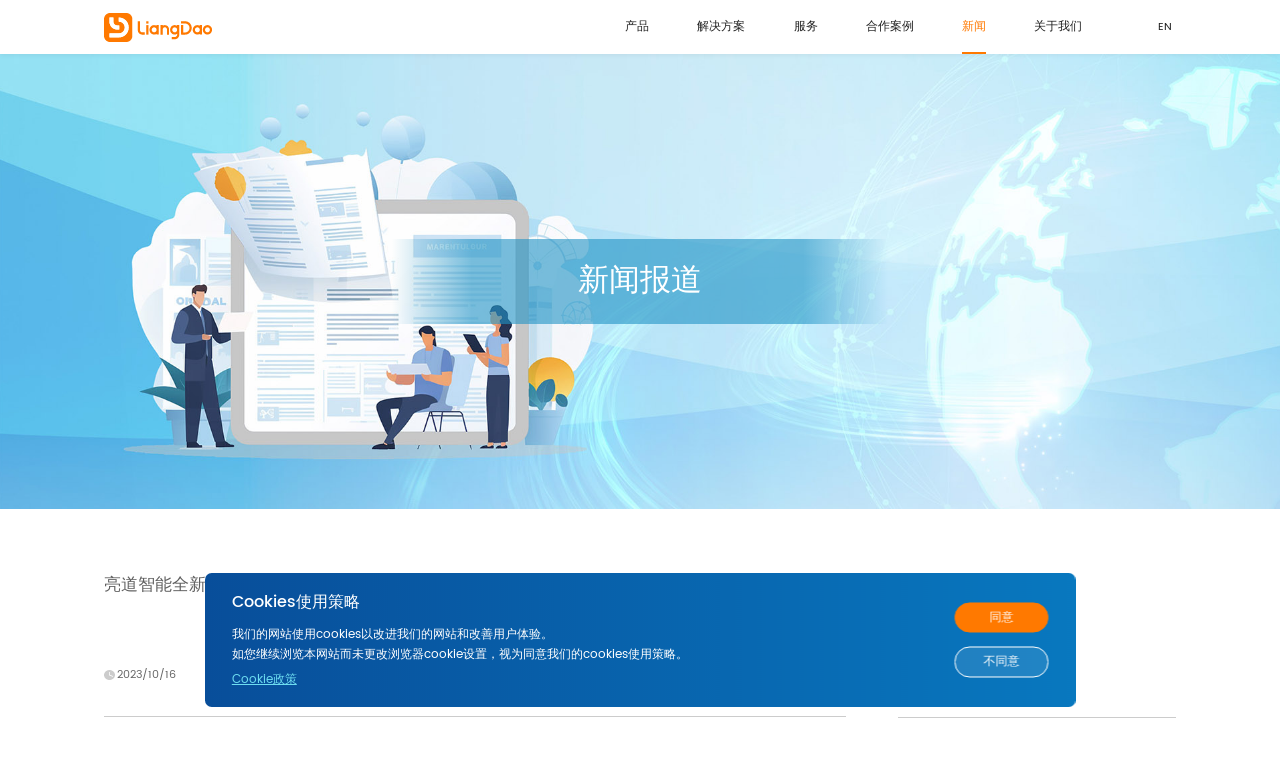

--- FILE ---
content_type: text/html; charset=utf-8
request_url: https://www.liangdao.com/news/show/id/144.html
body_size: 10698
content:
<!DOCTYPE html>
<html>

<head>
    <meta charset="utf-8" />
    <meta name="viewport" content="width=device-width,user-scalable=no, initial-scale=1" />
    <meta name="format-detection" content="telephone=no" />
    <meta name="renderer" content="webkit" />
        <title>亮道智能全新推出多款智慧交通解决方案 软硬一体助力智能交通转型升级</title>
        <meta name="keywords" content="智慧交通，亮道智能，激光雷达" />
    <meta name="description" content="0" />
        <link rel="shortcut icon" type="/web/image/x-icon" href="/uploads/20241204/48d59ae06c3103b508be5d7e7f93f2e5.png" />

    <script type="text/javascript" src="/web/script/jquery-3.6.0.min.js"></script>
    <script defer src="/web/js/main.js"></script>
    <link href="/web/css/main.css" rel="stylesheet" />

    <!-- 百度统计代码 -->
    <script>
        var _hmt = _hmt || [];
        (function () {
            var hm = document.createElement("script");
            hm.src = "https://hm.baidu.com/hm.js?a70305cb4bdc5bb42e3745396212bf40";
            var s = document.getElementsByTagName("script")[0];
            s.parentNode.insertBefore(hm, s);
        })();
    </script>
</head>

<body>
    <div class="g-head">
        <div class="head">
            <div class="wal">
                <a href="/cn" class="logo"></a>
                <div class="language">
                    <a href="/en">EN</a>
                    <!-- <a href="javascript:;">DE</a> -->
                </div>
                <div class="navA"></div>
                <div class="g-nav">
                    <ul>
                        <li>
                                                        <a href="javascript:"
                                class="name ">产品</a>
                            <div class="list">
                                <dl>
                                    <dd>
                                        <a href="/cn/index.php/Products/list"
                                            class="">激光雷达</a>
                                    </dd>
                                                                        <dd>
                                        <a href="/cn/index.php/Products/LD_Perception"
                                            class="">感知算法</a>
                                    </dd>
                                                                        <dd>
                                        <a href="/cn/index.php/Products/LD_Compass"
                                            class="">感知真值系统</a>
                                    </dd>
                                                                        <dd>
                                        <a href="/cn/index.php/Products/LD_Data_Factory"
                                            class="">数据工厂</a>
                                    </dd>
                                                                        <dd>
                                        <a href="/cn/index.php/Products/LD_Telescope"
                                            class="">路侧感知融合系统</a>
                                    </dd>
                                                                        <dd>
                                        <a href="/cn/index.php/Products/LD_Roadside_Ground_Truth_System"
                                            class="">车路真值系统</a>
                                    </dd>
                                                                        <dd>
                                        <a href="/cn/index.php/Products/LD_Mobile_Station"
                                            class="">移动基站</a>
                                    </dd>
                                                                    </dl>
                            </div>
                        </li>
                        <li>
                            <a href="javascript:"
                                class="name ">解决方案</a>
                            <div class="list">
                                <dl>
                                                                        <dd>
                                        <a href="/cn/index.php/Applications/Data_Solution"
                                            class="">数据解决方案</a>
                                    </dd>
                                                                        <dd>
                                        <a href="/cn/index.php/Applications/Smart_City"
                                            class="">车路云一体化</a>
                                    </dd>
                                                                        <dd>
                                        <a href="/cn/index.php/Applications/LiDAR_System_Solution"
                                            class="">激光雷达系统</a>
                                    </dd>
                                                                        <dd>
                                        <a href="/cn/index.php/Applications/Global_Vehicle_Functions_Test"
                                            class="">海外整车功能测试</a>
                                    </dd>
                                                                    </dl>
                            </div>
                        </li>
                        <li>
                            <a href="/cn/index.php/Services"
                                class="name ">服务</a>
                        </li>
                        <li>
                            <a href="/cn/index.php/Cooperation"
                                class="name ">合作案例</a>
                        </li>
                        <li class="nav_news">
                            <a href="/cn/index.php/News"
                                class="name on">新闻</a>
                            <div class="list list-2">
                                <dl>
                                    <dd>
                                        <a href="/cn/index.php/News/news" class="">新闻报道</a>
                                    </dd>
                                    <dd>
                                        <a href="/cn/index.php/News/blog" class="">技术报道</a>
                                    </dd>
                                    <dd>
                                        <a href="/cn/index.php/News/events"
                                            class="">展会活动</a>
                                    </dd>
                                    <dd>
                                        <a href="/cn/index.php/News/brand"
                                            class="">品牌专区</a>
                                    </dd>
                                </dl>
                            </div>
                        </li>
                        <li>
                            <a href="/cn/index.php/About"
                                class="name ">关于我们</a>
                            <!-- <div class="list list-2">
                            <dl>
                                <dd><a href="/cn/index.php/About" class="">About Us</a></dd>
                                <dd><a href="/cn/index.php/About/faq"  class="">FAQ</a></dd>
                            </dl>
                        </div> -->
                        </li>
                    </ul>
                </div>
            </div>
        </div>
    </div>
</body>

</html>

<div class="page-banner" style="background-image: url('/cn/public/uploads/20250317/a2188509a6c664eefc68e8bc948920e3.jpg')">
    <div class="wal">
        <div class="container container4" data-aos="fade-up">
                        <h3>新闻报道</h3>
        </div>
    </div>
</div>
<div class="wal news-detail ding">
    <div class="left">
        <div class="hd">
            <h2 class="title">亮道智能全新推出多款智慧交通解决方案 软硬一体助力智能交通转型升级</h2>
            <div class="time">
                <em>2023/10/16</em>
                <a href="javascript:history.go(-1);" class="p-btn">返回</a>
            </div>
        </div>
        <div class="content">
            <p>
	<span style="color:rgba(0, 0, 0, 0.9);font-family:system-ui, -apple-system, BlinkMacSystemFont, &quot;Helvetica Neue&quot;, &quot;PingFang SC&quot;, &quot;Hiragino Sans GB&quot;, &quot;Microsoft YaHei UI&quot;, &quot;Microsoft YaHei&quot;, Arial, sans-serif;font-size:15px;letter-spacing:0.544px;text-align:justify;text-wrap:wrap;background-color:#FFFFFF;"><br />
</span>
</p>
<p>
	<span style="color:rgba(0, 0, 0, 0.9);font-family:system-ui, -apple-system, BlinkMacSystemFont, &quot;Helvetica Neue&quot;, &quot;PingFang SC&quot;, &quot;Hiragino Sans GB&quot;, &quot;Microsoft YaHei UI&quot;, &quot;Microsoft YaHei&quot;, Arial, sans-serif;font-size:15px;letter-spacing:0.544px;text-align:justify;text-wrap:wrap;background-color:#FFFFFF;"><section powered-by="xiumi.us" style="margin:0px;padding:0px 10px;outline:0px;max-width:100%;color:rgba(0, 0, 0, 0.9);font-family:system-ui, -apple-system, BlinkMacSystemFont, &quot;Helvetica Neue&quot;, &quot;PingFang SC&quot;, &quot;Hiragino Sans GB&quot;, &quot;Microsoft YaHei UI&quot;, &quot;Microsoft YaHei&quot;, Arial, sans-serif;letter-spacing:0.544px;text-align:justify;text-wrap:wrap;background-color:#FFFFFF;font-size:15px;box-sizing:border-box !important;overflow-wrap:break-word !important;">
	<p style="margin-top:0px;margin-bottom:0px;padding:0px;outline:0px;max-width:100%;clear:both;min-height:1em;box-sizing:border-box !important;">
		2023年10月16日，第29届智能交通世界大会在苏州开幕。在这个智能交通业界规格最高的成果展示与技术交流平台上，亮道智能携多款高精度感知智慧交通产品与解决方案亮相，充分展示了在智慧交通领域的创新技术实力与丰富项目经验。
	</p>
	<p style="margin-top:0px;margin-bottom:0px;padding:0px;outline:0px;max-width:100%;clear:both;min-height:1em;box-sizing:border-box !important;">
		<br />
	</p>
</section><section powered-by="xiumi.us" style="margin:10px 0px;padding:0px;outline:0px;max-width:100%;color:rgba(0, 0, 0, 0.9);font-family:system-ui, -apple-system, BlinkMacSystemFont, &quot;Helvetica Neue&quot;, &quot;PingFang SC&quot;, &quot;Hiragino Sans GB&quot;, &quot;Microsoft YaHei UI&quot;, &quot;Microsoft YaHei&quot;, Arial, sans-serif;font-size:16px;letter-spacing:0.544px;text-wrap:wrap;background-color:#FFFFFF;text-align:center;line-height:0;box-sizing:border-box !important;overflow-wrap:break-word !important;"><section style="margin:0px;padding:0px;outline:0px;max-width:100%;box-sizing:border-box !important;overflow-wrap:break-word !important;vertical-align:middle;display:inline-block;line-height:0;width:643.146px;height:auto;"><img class="rich_pages wxw-img" data-ratio="0.7675925925925926" data-s="300,640" data-src="https://mmbiz.qpic.cn/mmbiz_jpg/nX0YzhbBM8euTuTnib4YeDVVTpJ5kotvibkhDUibw9CmOIrBhLC8eqoMdJqZqFsSFv7a0rs1WhYNzzEBRl0sQOZZw/640?wx_fmt=jpeg" data-type="jpeg" data-w="1080" data-index="0" src="/cn/public/uploads/20231115/2aebb2140f06f44763c3fc5eefa7a726.jpg" _width="100%" __sec_open_place_holder__="true" data-sec-load-status="2" crossorigin="anonymous" alt="" style="margin:0px;padding:0px;outline:0px;vertical-align:middle;width:643.146px;box-sizing:border-box !important;overflow-wrap:break-word !important;height:auto !important;visibility:visible !important;" width="" height="" title="" align="" /></section></section><section powered-by="xiumi.us" style="margin:0px;padding:0px 10px;outline:0px;max-width:100%;color:rgba(0, 0, 0, 0.9);font-family:system-ui, -apple-system, BlinkMacSystemFont, &quot;Helvetica Neue&quot;, &quot;PingFang SC&quot;, &quot;Hiragino Sans GB&quot;, &quot;Microsoft YaHei UI&quot;, &quot;Microsoft YaHei&quot;, Arial, sans-serif;letter-spacing:0.544px;text-align:justify;text-wrap:wrap;background-color:#FFFFFF;font-size:15px;box-sizing:border-box !important;overflow-wrap:break-word !important;">
	<p style="margin-top:0px;margin-bottom:0px;padding:0px;outline:0px;max-width:100%;clear:both;min-height:1em;box-sizing:border-box !important;">
		<br />
	</p>
	<p style="margin-top:0px;margin-bottom:0px;padding:0px;outline:0px;max-width:100%;clear:both;min-height:1em;box-sizing:border-box !important;">
		AI技术、5G通信、大数据、云计算等先进技术的推动下，智慧交通系统正朝着智能化、自动化、互联化和安全化的方向发展。无论是中国还是欧洲，智慧交通的建设已上升至国家战略高度。交通管理者们通过交通体系的数字化升级，改善和实现交通智能管理和优化，提高道路安全性和交通效率，促进环保和可持续发展。<strong style="margin:0px;padding:0px;outline:0px;max-width:100%;box-sizing:border-box !important;overflow-wrap:break-word !important;">高精度路侧感知数据，是智慧交通升级优化的必要基石。</strong>
	</p>
</section></span>
</p>
<p>
	<span style="background-color:#FFFFFF;color:rgba(0, 0, 0, 0.9);font-family:system-ui, -apple-system, BlinkMacSystemFont, &quot;Helvetica Neue&quot;, &quot;PingFang SC&quot;, &quot;Hiragino Sans GB&quot;, &quot;Microsoft YaHei UI&quot;, &quot;Microsoft YaHei&quot;, Arial, sans-serif;font-size:15px;letter-spacing:0.544px;text-align:justify;"></span><strong style="background-color:#FFFFFF;color:rgba(0, 0, 0, 0.9);font-family:system-ui, -apple-system, BlinkMacSystemFont, &quot;Helvetica Neue&quot;, &quot;PingFang SC&quot;, &quot;Hiragino Sans GB&quot;, &quot;Microsoft YaHei UI&quot;, &quot;Microsoft YaHei&quot;, Arial, sans-serif;font-size:15px;letter-spacing:0.544px;text-align:justify;margin:0px;padding:0px;outline:0px;max-width:100%;box-sizing:border-box !important;overflow-wrap:break-word !important;"></strong>
</p>
<p>
	<span style="color:rgba(0, 0, 0, 0.9);font-family:system-ui, -apple-system, BlinkMacSystemFont, &quot;Helvetica Neue&quot;, &quot;PingFang SC&quot;, &quot;Hiragino Sans GB&quot;, &quot;Microsoft YaHei UI&quot;, &quot;Microsoft YaHei&quot;, Arial, sans-serif;font-size:15px;letter-spacing:0.544px;text-align:justify;text-wrap:wrap;background-color:#FFFFFF;"><section powered-by="xiumi.us" style="margin:0px;padding:0px 10px;outline:0px;max-width:100%;color:rgba(0, 0, 0, 0.9);font-family:system-ui, -apple-system, BlinkMacSystemFont, &quot;Helvetica Neue&quot;, &quot;PingFang SC&quot;, &quot;Hiragino Sans GB&quot;, &quot;Microsoft YaHei UI&quot;, &quot;Microsoft YaHei&quot;, Arial, sans-serif;letter-spacing:0.544px;text-align:justify;text-wrap:wrap;background-color:#FFFFFF;font-size:15px;box-sizing:border-box !important;overflow-wrap:break-word !important;">
	<p style="margin-top:0px;margin-bottom:0px;padding:0px;outline:0px;max-width:100%;clear:both;min-height:1em;box-sizing:border-box !important;">
		<br />
	</p>
</section><section powered-by="xiumi.us" style="margin:10px 0px;padding:0px;outline:0px;max-width:100%;color:rgba(0, 0, 0, 0.9);font-family:system-ui, -apple-system, BlinkMacSystemFont, &quot;Helvetica Neue&quot;, &quot;PingFang SC&quot;, &quot;Hiragino Sans GB&quot;, &quot;Microsoft YaHei UI&quot;, &quot;Microsoft YaHei&quot;, Arial, sans-serif;font-size:16px;letter-spacing:0.544px;text-wrap:wrap;background-color:#FFFFFF;text-align:center;justify-content:center;display:flex;flex-flow:row;box-sizing:border-box !important;overflow-wrap:break-word !important;"><section style="margin:0px;padding:0px;outline:0px;max-width:100%;box-sizing:border-box !important;overflow-wrap:break-word !important;display:inline-block;width:auto;vertical-align:top;min-width:10%;flex:0 0 auto;height:auto;border-bottom:1px solid #EE550B;border-bottom-right-radius:0px;line-height:0;align-self:flex-start;"><section powered-by="xiumi.us" style="margin:0px;padding:0px;outline:0px;max-width:100%;box-sizing:border-box !important;overflow-wrap:break-word !important;"><section style="margin:0px;padding:0px 5px;outline:0px;max-width:100%;box-sizing:border-box !important;overflow-wrap:break-word !important;letter-spacing:0px;line-height:1.8;color:#FC7900;">
	<p style="margin-top:0px;margin-bottom:0px;padding:0px;outline:0px;max-width:100%;clear:both;min-height:1em;box-sizing:border-box !important;">
		多个全新场景解决方案首次亮相
	</p>
</section></section><section powered-by="xiumi.us" style="margin:0px 0px -3px;padding:0px;outline:0px;max-width:100%;box-sizing:border-box !important;overflow-wrap:break-word !important;"><section style="margin:0px;padding:0px;outline:0px;max-width:100%;box-sizing:border-box !important;overflow-wrap:break-word !important;display:inline-block;width:5px;height:5px;vertical-align:top;overflow:hidden;border-width:0px;border-radius:202px;border-style:none;border-color:#3E3E3E;background-color:#FC7900;"><svg viewbox="0 0 1 1" style="float:left;line-height:0;width:0;vertical-align:top;"></svg></section></section></section></section><section powered-by="xiumi.us" style="margin:0px;padding:0px 10px;outline:0px;max-width:100%;color:rgba(0, 0, 0, 0.9);font-family:system-ui, -apple-system, BlinkMacSystemFont, &quot;Helvetica Neue&quot;, &quot;PingFang SC&quot;, &quot;Hiragino Sans GB&quot;, &quot;Microsoft YaHei UI&quot;, &quot;Microsoft YaHei&quot;, Arial, sans-serif;letter-spacing:0.544px;text-align:justify;text-wrap:wrap;background-color:#FFFFFF;font-size:15px;box-sizing:border-box !important;overflow-wrap:break-word !important;">
	<p style="margin-top:0px;margin-bottom:0px;padding:0px;outline:0px;max-width:100%;clear:both;min-height:1em;box-sizing:border-box !important;">
		<span style="margin:0px;padding:0px;outline:0px;max-width:100%;box-sizing:border-box !important;overflow-wrap:break-word !important;">亮道智能深刻洞察高质量路侧数据对智慧交通转型的重要性，以高精度感知设备激光雷达为核心，先后自研推出了LDTelescope&reg;雷光视一体机、LDMEC路侧</span><a class="wx_search_keyword" style="margin:0px;padding:0px;outline:0px;color:var(--weui-LINK);-webkit-tap-highlight-color:rgba(0, 0, 0, 0);cursor:pointer;max-width:100%;box-sizing:border-box !important;overflow-wrap:break-word !important;">边缘计算</a><span style="margin:0px;padding:0px;outline:0px;max-width:100%;box-sizing:border-box !important;overflow-wrap:break-word !important;">单元、LDMobileStation移动基站等智慧交通软硬件一体化产品。</span>
	</p>
	<p style="margin-top:0px;margin-bottom:0px;padding:0px;outline:0px;max-width:100%;clear:both;min-height:1em;box-sizing:border-box !important;">
		<br />
	</p>
	<p style="margin-top:0px;margin-bottom:0px;padding:0px;outline:0px;max-width:100%;clear:both;min-height:1em;box-sizing:border-box !important;">
		LDTelescope&reg;是固定<strong style="margin:0px;padding:0px;outline:0px;max-width:100%;box-sizing:border-box !important;overflow-wrap:break-word !important;">安装于路侧</strong>的数据采集装备，LDMobileStation则是<strong style="margin:0px;padding:0px;outline:0px;max-width:100%;box-sizing:border-box !important;overflow-wrap:break-word !important;">可移动式</strong>的感知工作站，两者皆可通过激光雷达的3D全天时感知特性，实时探测道路交通参与者三维信息。用户可依据不同场景需求进行灵活选择。采集的数据再经过LDMEC<strong style="margin:0px;padding:0px;outline:0px;max-width:100%;box-sizing:border-box !important;overflow-wrap:break-word !important;">内置的GPU与强大的亮道自研AI感知算法</strong>的高效处理，精准输出目标物的属性、位置、速度、距离等关键信息，满足多种智慧交通场景应用需求。
	</p>
	<p style="margin-top:0px;margin-bottom:0px;padding:0px;outline:0px;max-width:100%;clear:both;min-height:1em;box-sizing:border-box !important;">
		<br />
	</p>
</section><section powered-by="xiumi.us" style="margin:10px 0px;padding:0px;outline:0px;max-width:100%;color:rgba(0, 0, 0, 0.9);font-family:system-ui, -apple-system, BlinkMacSystemFont, &quot;Helvetica Neue&quot;, &quot;PingFang SC&quot;, &quot;Hiragino Sans GB&quot;, &quot;Microsoft YaHei UI&quot;, &quot;Microsoft YaHei&quot;, Arial, sans-serif;font-size:16px;letter-spacing:0.544px;text-wrap:wrap;background-color:#FFFFFF;text-align:center;line-height:0;box-sizing:border-box !important;overflow-wrap:break-word !important;"><section style="margin:0px;padding:0px;outline:0px;max-width:100%;box-sizing:border-box !important;overflow-wrap:break-word !important;vertical-align:middle;display:inline-block;line-height:0;width:643.146px;height:auto;"><img class="rich_pages wxw-img" data-ratio="0.5111111111111111" data-s="300,640" data-src="https://mmbiz.qpic.cn/mmbiz_jpg/nX0YzhbBM8euTuTnib4YeDVVTpJ5kotvibD6pUM0wyEOj7fYbb1hwwMx1dTYrxG4re36cfJ6DGrFXf9GhqcL4ictw/640?wx_fmt=jpeg" data-type="jpeg" data-w="1080" data-index="1" src="/cn/public/uploads/20231115/d1b69c8221203264b90a969d4d002e69.jpg" _width="100%" __sec_open_place_holder__="true" crossorigin="anonymous" alt="" data-fail="0" style="margin:0px;padding:0px;outline:0px;vertical-align:middle;width:643.146px;box-sizing:border-box !important;overflow-wrap:break-word !important;height:auto !important;visibility:visible !important;" width="" height="" title="" align="" /></section></section><section powered-by="xiumi.us" style="margin:0px;padding:0px 10px;outline:0px;max-width:100%;color:rgba(0, 0, 0, 0.9);font-family:system-ui, -apple-system, BlinkMacSystemFont, &quot;Helvetica Neue&quot;, &quot;PingFang SC&quot;, &quot;Hiragino Sans GB&quot;, &quot;Microsoft YaHei UI&quot;, &quot;Microsoft YaHei&quot;, Arial, sans-serif;font-size:16px;letter-spacing:0.544px;text-align:justify;text-wrap:wrap;background-color:#FFFFFF;box-sizing:border-box !important;overflow-wrap:break-word !important;">
	<p style="margin-top:0px;margin-bottom:0px;padding:0px;outline:0px;max-width:100%;clear:both;min-height:1em;box-sizing:border-box !important;">
		<br />
	</p>
	<p style="margin-top:0px;margin-bottom:0px;padding:0px;outline:0px;max-width:100%;clear:both;min-height:1em;box-sizing:border-box !important;">
		<span style="margin:0px;padding:0px;outline:0px;max-width:100%;box-sizing:border-box !important;overflow-wrap:break-word !important;font-size:15px;">基于这三大智慧交通核心产品，亮道智能进一步创新探索，推出了<strong style="margin:0px;padding:0px;outline:0px;max-width:100%;box-sizing:border-box !important;overflow-wrap:break-word !important;">路侧感知测试系统、智能网联测试场、全息感知数字孪生、LDParkingTest 泊车测试系统</strong>等全新特殊场景解决方案，并在本次展会进行了首次集中亮相。</span>
	</p>
</section><section powered-by="xiumi.us" style="margin:0px;padding:0px;outline:0px;max-width:100%;color:rgba(0, 0, 0, 0.9);font-family:system-ui, -apple-system, BlinkMacSystemFont, &quot;Helvetica Neue&quot;, &quot;PingFang SC&quot;, &quot;Hiragino Sans GB&quot;, &quot;Microsoft YaHei UI&quot;, &quot;Microsoft YaHei&quot;, Arial, sans-serif;font-size:16px;letter-spacing:0.544px;text-wrap:wrap;background-color:#FFFFFF;justify-content:flex-start;display:flex;flex-flow:row;box-sizing:border-box !important;overflow-wrap:break-word !important;"><section style="margin:0px;padding:0px;outline:0px;max-width:100%;box-sizing:border-box !important;overflow-wrap:break-word !important;display:inline-block;vertical-align:top;width:auto;align-self:flex-start;flex:0 0 auto;min-width:5%;height:auto;"><section powered-by="xiumi.us" style="margin:0px;padding:0px;outline:0px;max-width:100%;box-sizing:border-box !important;overflow-wrap:break-word !important;transform:perspective(0px);transform-style:flat;"><section style="margin:0px;padding:0px;outline:0px;max-width:100%;box-sizing:border-box !important;overflow-wrap:break-word !important;transform:rotateX(180deg);"><section style="margin:0px;padding:0px;outline:0px;max-width:100%;box-sizing:border-box !important;overflow-wrap:break-word !important;display:inline-block;vertical-align:top;overflow:hidden;height:9px;width:9px;border-style:solid;border-width:2px;border-color:#FC7900;border-radius:155px;"><section powered-by="xiumi.us" style="margin:0px;padding:0px;outline:0px;max-width:100%;box-sizing:border-box !important;overflow-wrap:break-word !important;text-align:justify;">
	<p style="margin-top:0px;margin-bottom:0px;padding:0px;outline:0px;max-width:100%;clear:both;min-height:1em;box-sizing:border-box !important;">
		<br />
	</p>
</section></section></section></section></section><section style="margin:0px;padding:0px;outline:0px;max-width:100%;box-sizing:border-box !important;overflow-wrap:break-word !important;display:inline-block;vertical-align:top;width:auto;min-width:5%;flex:0 0 auto;height:auto;"><section powered-by="xiumi.us" style="margin:0px;padding:0px;outline:0px;max-width:100%;box-sizing:border-box !important;overflow-wrap:break-word !important;"><section style="margin:0px;padding:0px;outline:0px;max-width:100%;box-sizing:border-box !important;overflow-wrap:break-word !important;font-size:21px;color:#DFE9F4;">
	<p style="margin-top:0px;margin-bottom:0px;padding:0px;outline:0px;max-width:100%;clear:both;min-height:1em;box-sizing:border-box !important;">
		<br />
	</p>
</section></section></section></section><section powered-by="xiumi.us" style="margin:0px;padding:0px;outline:0px;max-width:100%;color:rgba(0, 0, 0, 0.9);font-family:system-ui, -apple-system, BlinkMacSystemFont, &quot;Helvetica Neue&quot;, &quot;PingFang SC&quot;, &quot;Hiragino Sans GB&quot;, &quot;Microsoft YaHei UI&quot;, &quot;Microsoft YaHei&quot;, Arial, sans-serif;font-size:16px;letter-spacing:0.544px;text-wrap:wrap;background-color:#FFFFFF;justify-content:flex-start;display:flex;flex-flow:row;box-sizing:border-box !important;overflow-wrap:break-word !important;"><section style="margin:0px 0px 0px 4px;padding:17px;outline:0px;max-width:100%;box-sizing:border-box !important;overflow-wrap:break-word !important;display:inline-block;width:auto;vertical-align:top;align-self:flex-start;flex:100 100 0%;border-style:solid;border-width:0px 0px 0px 1px;border-left-color:#FC7900;height:auto;"><section powered-by="xiumi.us" style="margin:0px;padding:0px;outline:0px;max-width:100%;box-sizing:border-box !important;overflow-wrap:break-word !important;justify-content:flex-start;display:flex;flex-flow:row;"><section style="margin:0px;padding:22px;outline:0px;max-width:100%;box-sizing:border-box !important;overflow-wrap:break-word !important;display:inline-block;width:638px;vertical-align:top;align-self:flex-start;flex:0 0 auto;background-color:#ECEAEA;"><section powered-by="xiumi.us" style="margin:0px;padding:0px;outline:0px;max-width:100%;box-sizing:border-box !important;overflow-wrap:break-word !important;font-size:15px;text-align:justify;">
	<p style="margin-top:0px;margin-bottom:0px;padding:0px;outline:0px;max-width:100%;clear:both;min-height:1em;box-sizing:border-box !important;">
		路侧感知测试系统为行业路侧感知系统的能力测评提供了一套全新的方法支撑，能够帮助测试评价路端智能化系统的感知能力，助力测试体系建设。
	</p>
</section></section></section></section></section><section powered-by="xiumi.us" style="margin:0px;padding:0px;outline:0px;max-width:100%;color:rgba(0, 0, 0, 0.9);font-family:system-ui, -apple-system, BlinkMacSystemFont, &quot;Helvetica Neue&quot;, &quot;PingFang SC&quot;, &quot;Hiragino Sans GB&quot;, &quot;Microsoft YaHei UI&quot;, &quot;Microsoft YaHei&quot;, Arial, sans-serif;font-size:16px;letter-spacing:0.544px;text-wrap:wrap;background-color:#FFFFFF;justify-content:flex-start;display:flex;flex-flow:row;box-sizing:border-box !important;overflow-wrap:break-word !important;"><section style="margin:0px;padding:0px;outline:0px;max-width:100%;box-sizing:border-box !important;overflow-wrap:break-word !important;display:inline-block;vertical-align:top;width:auto;align-self:flex-start;flex:0 0 auto;min-width:5%;height:auto;"><section powered-by="xiumi.us" style="margin:0px;padding:0px;outline:0px;max-width:100%;box-sizing:border-box !important;overflow-wrap:break-word !important;transform:perspective(0px);transform-style:flat;"><section style="margin:0px;padding:0px;outline:0px;max-width:100%;box-sizing:border-box !important;overflow-wrap:break-word !important;transform:rotateX(180deg);"><section style="margin:0px;padding:0px;outline:0px;max-width:100%;box-sizing:border-box !important;overflow-wrap:break-word !important;display:inline-block;vertical-align:top;overflow:hidden;height:9px;width:9px;border-style:solid;border-width:2px;border-color:#FC7900;border-radius:155px;"><section powered-by="xiumi.us" style="margin:0px;padding:0px;outline:0px;max-width:100%;box-sizing:border-box !important;overflow-wrap:break-word !important;text-align:justify;">
	<p style="margin-top:0px;margin-bottom:0px;padding:0px;outline:0px;max-width:100%;clear:both;min-height:1em;box-sizing:border-box !important;">
		<br />
	</p>
</section></section></section></section></section><section style="margin:0px;padding:0px;outline:0px;max-width:100%;box-sizing:border-box !important;overflow-wrap:break-word !important;display:inline-block;vertical-align:top;width:auto;min-width:5%;flex:0 0 auto;height:auto;"><section powered-by="xiumi.us" style="margin:0px;padding:0px;outline:0px;max-width:100%;box-sizing:border-box !important;overflow-wrap:break-word !important;"><section style="margin:0px;padding:0px;outline:0px;max-width:100%;box-sizing:border-box !important;overflow-wrap:break-word !important;font-size:21px;color:#DFE9F4;">
	<p style="margin-top:0px;margin-bottom:0px;padding:0px;outline:0px;max-width:100%;clear:both;min-height:1em;box-sizing:border-box !important;">
		<br />
	</p>
</section></section></section></section><section powered-by="xiumi.us" style="margin:0px;padding:0px;outline:0px;max-width:100%;color:rgba(0, 0, 0, 0.9);font-family:system-ui, -apple-system, BlinkMacSystemFont, &quot;Helvetica Neue&quot;, &quot;PingFang SC&quot;, &quot;Hiragino Sans GB&quot;, &quot;Microsoft YaHei UI&quot;, &quot;Microsoft YaHei&quot;, Arial, sans-serif;font-size:16px;letter-spacing:0.544px;text-wrap:wrap;background-color:#FFFFFF;justify-content:flex-start;display:flex;flex-flow:row;box-sizing:border-box !important;overflow-wrap:break-word !important;"><section style="margin:0px 0px 0px 4px;padding:17px;outline:0px;max-width:100%;box-sizing:border-box !important;overflow-wrap:break-word !important;display:inline-block;width:auto;vertical-align:top;align-self:flex-start;flex:100 100 0%;border-style:solid;border-width:0px 0px 0px 1px;border-left-color:#FC7900;height:auto;"><section powered-by="xiumi.us" style="margin:0px;padding:0px;outline:0px;max-width:100%;box-sizing:border-box !important;overflow-wrap:break-word !important;justify-content:flex-start;display:flex;flex-flow:row;"><section style="margin:0px;padding:22px;outline:0px;max-width:100%;box-sizing:border-box !important;overflow-wrap:break-word !important;display:inline-block;width:638px;vertical-align:top;align-self:flex-start;flex:0 0 auto;background-color:#ECEAEA;"><section powered-by="xiumi.us" style="margin:0px;padding:0px;outline:0px;max-width:100%;box-sizing:border-box !important;overflow-wrap:break-word !important;font-size:15px;text-align:justify;">
	<p style="margin-top:0px;margin-bottom:0px;padding:0px;outline:0px;max-width:100%;clear:both;min-height:1em;box-sizing:border-box !important;">
		智能网联测试场解决方案专为汽车测试场地智能化、测试车辆无人化、测试过程数字化设计，采用“人-车-路-云-网”一体架构。
	</p>
</section></section></section></section></section><section powered-by="xiumi.us" style="margin:0px;padding:0px;outline:0px;max-width:100%;color:rgba(0, 0, 0, 0.9);font-family:system-ui, -apple-system, BlinkMacSystemFont, &quot;Helvetica Neue&quot;, &quot;PingFang SC&quot;, &quot;Hiragino Sans GB&quot;, &quot;Microsoft YaHei UI&quot;, &quot;Microsoft YaHei&quot;, Arial, sans-serif;font-size:16px;letter-spacing:0.544px;text-wrap:wrap;background-color:#FFFFFF;justify-content:flex-start;display:flex;flex-flow:row;box-sizing:border-box !important;overflow-wrap:break-word !important;"><section style="margin:0px;padding:0px;outline:0px;max-width:100%;box-sizing:border-box !important;overflow-wrap:break-word !important;display:inline-block;vertical-align:top;width:auto;align-self:flex-start;flex:0 0 auto;min-width:5%;height:auto;"><section powered-by="xiumi.us" style="margin:0px;padding:0px;outline:0px;max-width:100%;box-sizing:border-box !important;overflow-wrap:break-word !important;transform:perspective(0px);transform-style:flat;"><section style="margin:0px;padding:0px;outline:0px;max-width:100%;box-sizing:border-box !important;overflow-wrap:break-word !important;transform:rotateX(180deg);"><section style="margin:0px;padding:0px;outline:0px;max-width:100%;box-sizing:border-box !important;overflow-wrap:break-word !important;display:inline-block;vertical-align:top;overflow:hidden;height:9px;width:9px;border-style:solid;border-width:2px;border-color:#FC7900;border-radius:155px;"><section powered-by="xiumi.us" style="margin:0px;padding:0px;outline:0px;max-width:100%;box-sizing:border-box !important;overflow-wrap:break-word !important;text-align:justify;">
	<p style="margin-top:0px;margin-bottom:0px;padding:0px;outline:0px;max-width:100%;clear:both;min-height:1em;box-sizing:border-box !important;">
		<br />
	</p>
</section></section></section></section></section><section style="margin:0px;padding:0px;outline:0px;max-width:100%;box-sizing:border-box !important;overflow-wrap:break-word !important;display:inline-block;vertical-align:top;width:auto;min-width:5%;flex:0 0 auto;height:auto;"><section powered-by="xiumi.us" style="margin:0px;padding:0px;outline:0px;max-width:100%;box-sizing:border-box !important;overflow-wrap:break-word !important;"><section style="margin:0px;padding:0px;outline:0px;max-width:100%;box-sizing:border-box !important;overflow-wrap:break-word !important;font-size:21px;color:#DFE9F4;">
	<p style="margin-top:0px;margin-bottom:0px;padding:0px;outline:0px;max-width:100%;clear:both;min-height:1em;box-sizing:border-box !important;">
		<br />
	</p>
</section></section></section></section><section powered-by="xiumi.us" style="margin:0px;padding:0px;outline:0px;max-width:100%;color:rgba(0, 0, 0, 0.9);font-family:system-ui, -apple-system, BlinkMacSystemFont, &quot;Helvetica Neue&quot;, &quot;PingFang SC&quot;, &quot;Hiragino Sans GB&quot;, &quot;Microsoft YaHei UI&quot;, &quot;Microsoft YaHei&quot;, Arial, sans-serif;font-size:16px;letter-spacing:0.544px;text-wrap:wrap;background-color:#FFFFFF;justify-content:flex-start;display:flex;flex-flow:row;box-sizing:border-box !important;overflow-wrap:break-word !important;"><section style="margin:0px 0px 0px 4px;padding:17px;outline:0px;max-width:100%;box-sizing:border-box !important;overflow-wrap:break-word !important;display:inline-block;width:auto;vertical-align:top;align-self:flex-start;flex:100 100 0%;border-style:solid;border-width:0px 0px 0px 1px;border-left-color:#FC7900;height:auto;"><section powered-by="xiumi.us" style="margin:0px;padding:0px;outline:0px;max-width:100%;box-sizing:border-box !important;overflow-wrap:break-word !important;justify-content:flex-start;display:flex;flex-flow:row;"><section style="margin:0px;padding:22px;outline:0px;max-width:100%;box-sizing:border-box !important;overflow-wrap:break-word !important;display:inline-block;width:638px;vertical-align:top;align-self:flex-start;flex:0 0 auto;background-color:#ECEAEA;"><section powered-by="xiumi.us" style="margin:0px;padding:0px;outline:0px;max-width:100%;box-sizing:border-box !important;overflow-wrap:break-word !important;font-size:15px;text-align:justify;">
	<p style="margin-top:0px;margin-bottom:0px;padding:0px;outline:0px;max-width:100%;clear:both;min-height:1em;box-sizing:border-box !important;">
		全息感知数字孪生解决方案以多源异构传感器感知结果和数字化的道路基础设施为底座，帮助客户对现实世界进行建模重构和数字化精确展示。
	</p>
</section></section></section></section></section>
	<p powered-by="xiumi.us" style="margin-top:0px;margin-bottom:0px;padding:0px;outline:0px;max-width:100%;clear:both;min-height:1em;color:rgba(0, 0, 0, 0.9);font-family:system-ui, -apple-system, BlinkMacSystemFont, &quot;Helvetica Neue&quot;, &quot;PingFang SC&quot;, &quot;Hiragino Sans GB&quot;, &quot;Microsoft YaHei UI&quot;, &quot;Microsoft YaHei&quot;, Arial, sans-serif;font-size:16px;letter-spacing:0.544px;text-align:justify;text-wrap:wrap;background-color:#FFFFFF;box-sizing:border-box !important;">
		<br />
	</p>
<section powered-by="xiumi.us" style="margin:10px 0px;padding:0px;outline:0px;max-width:100%;color:rgba(0, 0, 0, 0.9);font-family:system-ui, -apple-system, BlinkMacSystemFont, &quot;Helvetica Neue&quot;, &quot;PingFang SC&quot;, &quot;Hiragino Sans GB&quot;, &quot;Microsoft YaHei UI&quot;, &quot;Microsoft YaHei&quot;, Arial, sans-serif;font-size:16px;letter-spacing:0.544px;text-wrap:wrap;background-color:#FFFFFF;text-align:center;line-height:0;box-sizing:border-box !important;overflow-wrap:break-word !important;"><section style="margin:0px;padding:0px;outline:0px;max-width:100%;box-sizing:border-box !important;overflow-wrap:break-word !important;vertical-align:middle;display:inline-block;line-height:0;width:643.146px;height:auto;"><img class="rich_pages wxw-img" data-ratio="0.5601851851851852" data-s="300,640" data-src="https://mmbiz.qpic.cn/mmbiz_png/nX0YzhbBM8euTuTnib4YeDVVTpJ5kotvibg74qpVibtbuWr1X3fYiaJ2hNnUWEDRa1TPODPiaxLA71DQ9mlfFjFrc7w/640?wx_fmt=png" data-type="png" data-w="1080" data-index="2" src="/cn/public/uploads/20231115/6c47ce32cf5dd71a3f05cdc9d61b4bd2.png" _width="100%" __sec_open_place_holder__="true" crossorigin="anonymous" alt="" data-fail="0" style="margin:0px;padding:0px;outline:0px;vertical-align:middle;width:643.146px;box-sizing:border-box !important;overflow-wrap:break-word !important;height:auto !important;visibility:visible !important;" width="" height="" title="" align="" /></section></section><section powered-by="xiumi.us" style="margin:0px;padding:0px 10px;outline:0px;max-width:100%;color:rgba(0, 0, 0, 0.9);font-family:system-ui, -apple-system, BlinkMacSystemFont, &quot;Helvetica Neue&quot;, &quot;PingFang SC&quot;, &quot;Hiragino Sans GB&quot;, &quot;Microsoft YaHei UI&quot;, &quot;Microsoft YaHei&quot;, Arial, sans-serif;letter-spacing:0.544px;text-align:justify;text-wrap:wrap;background-color:#FFFFFF;font-size:15px;box-sizing:border-box !important;overflow-wrap:break-word !important;">
	<p style="margin-top:0px;margin-bottom:0px;padding:0px;outline:0px;max-width:100%;clear:both;min-height:1em;text-align:center;box-sizing:border-box !important;">
		<span style="margin:0px;padding:0px;outline:0px;max-width:100%;box-sizing:border-box !important;overflow-wrap:break-word !important;font-size:12px;color:#888888;">数字孪生效果图</span><span style="margin:0px;padding:0px;outline:0px;max-width:100%;box-sizing:border-box !important;overflow-wrap:break-word !important;font-size:12px;"></span>
	</p>
	<p style="margin-top:0px;margin-bottom:0px;padding:0px;outline:0px;max-width:100%;clear:both;min-height:1em;text-align:center;box-sizing:border-box !important;">
		<span style="margin:0px;padding:0px;outline:0px;max-width:100%;box-sizing:border-box !important;overflow-wrap:break-word !important;font-size:11px;"><br style="margin:0px;padding:0px;outline:0px;max-width:100%;box-sizing:border-box !important;overflow-wrap:break-word !important;" />
</span>
	</p>
	<p style="margin-top:0px;margin-bottom:0px;padding:0px;outline:0px;max-width:100%;clear:both;min-height:1em;box-sizing:border-box !important;">
		而且，本次全新展出的智慧交通解决方案，都已在中欧客户项目中实现了成功交付。
	</p>
	<p style="margin-top:0px;margin-bottom:0px;padding:0px;outline:0px;max-width:100%;clear:both;min-height:1em;box-sizing:border-box !important;">
		<br />
	</p>
</section><section powered-by="xiumi.us" style="margin:10px 0px;padding:0px;outline:0px;max-width:100%;color:rgba(0, 0, 0, 0.9);font-family:system-ui, -apple-system, BlinkMacSystemFont, &quot;Helvetica Neue&quot;, &quot;PingFang SC&quot;, &quot;Hiragino Sans GB&quot;, &quot;Microsoft YaHei UI&quot;, &quot;Microsoft YaHei&quot;, Arial, sans-serif;font-size:16px;letter-spacing:0.544px;text-wrap:wrap;background-color:#FFFFFF;text-align:center;justify-content:center;display:flex;flex-flow:row;box-sizing:border-box !important;overflow-wrap:break-word !important;"><section style="margin:0px;padding:0px;outline:0px;max-width:100%;box-sizing:border-box !important;overflow-wrap:break-word !important;display:inline-block;width:auto;vertical-align:top;min-width:10%;flex:0 0 auto;height:auto;border-bottom:1px solid #EE550B;border-bottom-right-radius:0px;line-height:0;align-self:flex-start;"><section powered-by="xiumi.us" style="margin:0px;padding:0px;outline:0px;max-width:100%;box-sizing:border-box !important;overflow-wrap:break-word !important;"><section style="margin:0px;padding:0px 5px;outline:0px;max-width:100%;box-sizing:border-box !important;overflow-wrap:break-word !important;letter-spacing:0px;line-height:1.8;color:#FC7900;">
	<p style="margin-top:0px;margin-bottom:0px;padding:0px;outline:0px;max-width:100%;clear:both;min-height:1em;box-sizing:border-box !important;">
		软件算法与集成能力 赋能方案成功落地
	</p>
</section></section><section powered-by="xiumi.us" style="margin:0px 0px -3px;padding:0px;outline:0px;max-width:100%;box-sizing:border-box !important;overflow-wrap:break-word !important;"><section style="margin:0px;padding:0px;outline:0px;max-width:100%;box-sizing:border-box !important;overflow-wrap:break-word !important;display:inline-block;width:5px;height:5px;vertical-align:top;overflow:hidden;border-width:0px;border-radius:202px;border-style:none;border-color:#3E3E3E;background-color:#FC7900;"><svg viewbox="0 0 1 1" style="float:left;line-height:0;width:0;vertical-align:top;"></svg></section></section></section></section>
	<p powered-by="xiumi.us" style="margin-top:0px;margin-bottom:0px;padding:0px;outline:0px;max-width:100%;clear:both;min-height:1em;color:rgba(0, 0, 0, 0.9);font-family:system-ui, -apple-system, BlinkMacSystemFont, &quot;Helvetica Neue&quot;, &quot;PingFang SC&quot;, &quot;Hiragino Sans GB&quot;, &quot;Microsoft YaHei UI&quot;, &quot;Microsoft YaHei&quot;, Arial, sans-serif;font-size:16px;letter-spacing:0.544px;text-align:justify;text-wrap:wrap;background-color:#FFFFFF;box-sizing:border-box !important;">
		<br />
	</p>
<section powered-by="xiumi.us" style="margin:0px;padding:0px 10px;outline:0px;max-width:100%;color:rgba(0, 0, 0, 0.9);font-family:system-ui, -apple-system, BlinkMacSystemFont, &quot;Helvetica Neue&quot;, &quot;PingFang SC&quot;, &quot;Hiragino Sans GB&quot;, &quot;Microsoft YaHei UI&quot;, &quot;Microsoft YaHei&quot;, Arial, sans-serif;letter-spacing:0.544px;text-align:justify;text-wrap:wrap;background-color:#FFFFFF;font-size:15px;box-sizing:border-box !important;overflow-wrap:break-word !important;">
	<p style="margin-top:0px;margin-bottom:0px;padding:0px;outline:0px;max-width:100%;clear:both;min-height:1em;box-sizing:border-box !important;">
		每一个智慧交通项目成功交付的背后，是亮道<strong style="margin:0px;padding:0px;outline:0px;max-width:100%;box-sizing:border-box !important;overflow-wrap:break-word !important;">高度集成的软硬一体产品体系与超强工程化集成能力</strong>。亮道智能现场展出的产品与方案，都配套了自研的智慧交通软件产品与定制化场景感知算法。
	</p>
	<p style="margin-top:0px;margin-bottom:0px;padding:0px;outline:0px;max-width:100%;clear:both;min-height:1em;box-sizing:border-box !important;">
		<br />
	</p>
	<p style="margin-top:0px;margin-bottom:0px;padding:0px;outline:0px;max-width:100%;clear:both;min-height:1em;box-sizing:border-box !important;">
		在软件方面，LDCalibrator传感器系统自动化标定软件、LDViz可视化软件、LDScenario场景平台等产品支撑着各个场景解决方案的落地。
	</p>
	<p style="margin-top:0px;margin-bottom:0px;padding:0px;outline:0px;max-width:100%;clear:both;min-height:1em;box-sizing:border-box !important;">
		<br />
	</p>
	<p style="margin-top:0px;margin-bottom:0px;padding:0px;outline:0px;max-width:100%;clear:both;min-height:1em;box-sizing:border-box !important;">
		而自研的AI感知算法，更是亮道解决方案的核心所在，已历经六年优化迭代与实践打磨。其采用Transformer先进大模型和深度学习检测算法，可全自动智能检测、追踪和识别目标物位置、速度等数据信息，输出的数据结果具有极强的应用扩展性。
	</p>
	<p style="margin-top:0px;margin-bottom:0px;padding:0px;outline:0px;max-width:100%;clear:both;min-height:1em;box-sizing:border-box !important;">
		<br />
	</p>
</section><section powered-by="xiumi.us" style="margin:10px 0px;padding:0px;outline:0px;max-width:100%;color:rgba(0, 0, 0, 0.9);font-family:system-ui, -apple-system, BlinkMacSystemFont, &quot;Helvetica Neue&quot;, &quot;PingFang SC&quot;, &quot;Hiragino Sans GB&quot;, &quot;Microsoft YaHei UI&quot;, &quot;Microsoft YaHei&quot;, Arial, sans-serif;font-size:16px;letter-spacing:0.544px;text-wrap:wrap;background-color:#FFFFFF;text-align:center;line-height:0;box-sizing:border-box !important;overflow-wrap:break-word !important;"><section style="margin:0px;padding:0px;outline:0px;max-width:100%;box-sizing:border-box !important;overflow-wrap:break-word !important;vertical-align:middle;display:inline-block;line-height:0;"><img class="rich_pages wxw-img" data-ratio="0.5277777777777778" data-s="300,640" data-src="https://mmbiz.qpic.cn/mmbiz_png/nX0YzhbBM8euTuTnib4YeDVVTpJ5kotvibmL8vA7syEwBR9Y9XmGH5PicgXicicK4tDv3rtvRibA5N6kWMtp7ibJQCrCA/640?wx_fmt=png" data-type="png" data-w="1080" data-index="3" src="/cn/public/uploads/20231115/65fa52c42194391908dde14e7fd270ea.png" _width="100%" __sec_open_place_holder__="true" crossorigin="anonymous" alt="" data-fail="0" style="margin:0px;padding:0px;outline:0px;vertical-align:middle;width:677px;box-sizing:border-box !important;overflow-wrap:break-word !important;height:auto !important;visibility:visible !important;" width="" height="" title="" align="" /></section></section><section powered-by="xiumi.us" style="margin:0px;padding:0px 10px;outline:0px;max-width:100%;color:rgba(0, 0, 0, 0.9);font-family:system-ui, -apple-system, BlinkMacSystemFont, &quot;Helvetica Neue&quot;, &quot;PingFang SC&quot;, &quot;Hiragino Sans GB&quot;, &quot;Microsoft YaHei UI&quot;, &quot;Microsoft YaHei&quot;, Arial, sans-serif;letter-spacing:0.544px;text-align:justify;text-wrap:wrap;background-color:#FFFFFF;font-size:15px;box-sizing:border-box !important;overflow-wrap:break-word !important;">
	<p style="margin-top:0px;margin-bottom:0px;padding:0px;outline:0px;max-width:100%;clear:both;min-height:1em;box-sizing:border-box !important;">
		<br />
	</p>
	<p style="margin-top:0px;margin-bottom:0px;padding:0px;outline:0px;max-width:100%;clear:both;min-height:1em;box-sizing:border-box !important;">
		此外，项目经验丰富的工程支持团队，也是亮道智能保证项目交付的关键点之一。亮道现场工程团队能力出众，关注细节，能够及时响应客户需求，提供高效且优质的现场执行和支持服务，深受客户好评。
	</p>
	<p style="margin-top:0px;margin-bottom:0px;padding:0px;outline:0px;max-width:100%;clear:both;min-height:1em;box-sizing:border-box !important;">
		<br />
	</p>
</section><section powered-by="xiumi.us" style="margin:10px 0px;padding:0px;outline:0px;max-width:100%;color:rgba(0, 0, 0, 0.9);font-family:system-ui, -apple-system, BlinkMacSystemFont, &quot;Helvetica Neue&quot;, &quot;PingFang SC&quot;, &quot;Hiragino Sans GB&quot;, &quot;Microsoft YaHei UI&quot;, &quot;Microsoft YaHei&quot;, Arial, sans-serif;font-size:16px;letter-spacing:0.544px;text-wrap:wrap;background-color:#FFFFFF;text-align:center;line-height:0;box-sizing:border-box !important;overflow-wrap:break-word !important;"><section style="margin:0px;padding:0px;outline:0px;max-width:100%;box-sizing:border-box !important;overflow-wrap:break-word !important;vertical-align:middle;display:inline-block;line-height:0;"><img class="rich_pages wxw-img" data-ratio="0.5806451612903226" data-s="300,640" data-src="https://mmbiz.qpic.cn/mmbiz_png/nX0YzhbBM8euTuTnib4YeDVVTpJ5kotvibLYvHMfwxdmD5nHVjicDskT9onu6SXuLGEl3ibo0pbRbtgwF2iaKJzTARw/640?wx_fmt=png" data-type="png" data-w="930" data-index="4" src="/cn/public/uploads/20231115/15e8c50cf3ac8670e0df84adfe5b14fb.png" _width="100%" __sec_open_place_holder__="true" crossorigin="anonymous" alt="" data-fail="0" style="margin:0px;padding:0px;outline:0px;vertical-align:middle;width:677px;box-sizing:border-box !important;overflow-wrap:break-word !important;height:auto !important;visibility:visible !important;" width="" height="" title="" align="" /></section></section>
	<p powered-by="xiumi.us" style="margin-top:0px;margin-bottom:0px;padding:0px;outline:0px;max-width:100%;clear:both;min-height:1em;color:rgba(0, 0, 0, 0.9);font-family:system-ui, -apple-system, BlinkMacSystemFont, &quot;Helvetica Neue&quot;, &quot;PingFang SC&quot;, &quot;Hiragino Sans GB&quot;, &quot;Microsoft YaHei UI&quot;, &quot;Microsoft YaHei&quot;, Arial, sans-serif;font-size:16px;letter-spacing:0.544px;text-align:justify;text-wrap:wrap;background-color:#FFFFFF;box-sizing:border-box !important;">
		<br />
	</p>
<section powered-by="xiumi.us" style="margin:0px;padding:0px 10px;outline:0px;max-width:100%;color:rgba(0, 0, 0, 0.9);font-family:system-ui, -apple-system, BlinkMacSystemFont, &quot;Helvetica Neue&quot;, &quot;PingFang SC&quot;, &quot;Hiragino Sans GB&quot;, &quot;Microsoft YaHei UI&quot;, &quot;Microsoft YaHei&quot;, Arial, sans-serif;letter-spacing:0.544px;text-align:justify;text-wrap:wrap;background-color:#FFFFFF;font-size:15px;box-sizing:border-box !important;overflow-wrap:break-word !important;">
	<p style="margin-top:0px;margin-bottom:0px;padding:0px;outline:0px;max-width:100%;clear:both;min-height:1em;box-sizing:border-box !important;">
		站在智能交通新时代的路口，亮道智能将致力于通过持续技术创新，聚焦软硬一体化产品技术，给客户提供极致性价比的智慧交通产品与方案，服务中欧市场，与行业伙伴共同推进智能交通转型升级。
	</p>
</section><br />
</span>
</p>
<p>
	<span style="color:rgba(0, 0, 0, 0.9);font-family:system-ui, -apple-system, BlinkMacSystemFont, &quot;Helvetica Neue&quot;, &quot;PingFang SC&quot;, &quot;Hiragino Sans GB&quot;, &quot;Microsoft YaHei UI&quot;, &quot;Microsoft YaHei&quot;, Arial, sans-serif;font-size:15px;letter-spacing:0.544px;text-align:justify;text-wrap:wrap;background-color:#FFFFFF;"><br />
</span>
</p>        </div>
        <div class="page-num2">
                            <a href="/cn/index.php/News/show?id=145" class="prev"><em>上一页</em></a>
                            <a href="/cn/index.php/News/show?id=143" class="next"><em>下一页</em></a>
            
        </div>
    </div>
    <div class="right">
        <h2 class="title">相关推荐</h2>
        <div class="list">
            <ul>
                                <li data-aos="fade-up">
                    <a href="/cn/index.php/News/show?id=216">
                                                <div class="zoomImg"><img src="/cn/public/uploads/20250317/285eed34ceffeb3e1770dc81113a229e.jpg" alt=""></div>
                        <div class="bd">
                            <div class="name">36氪出海·专访｜欧洲智驾市场全景：亮道CTO雷绳光的一线观察与建议</div>
                            <div class="time">2025/03/14</div>
                        </div>
                    </a>
                </li>
                                <li data-aos="fade-up">
                    <a href="/cn/index.php/News/show?id=167">
                                                <div class="zoomImg"><img src="/cn/public/uploads/20250317/602849621aa0ed341d10c85c6a1cada8.jpg" alt=""></div>
                        <div class="bd">
                            <div class="name">祝贺亮道智能CTO雷绳光博士荣获“中欧杰出青年科学家奖”</div>
                            <div class="time">2024/11/25</div>
                        </div>
                    </a>
                </li>
                            </ul>
        </div>
    </div>
</div>

<!-- 底部表单 -->
<script>
    $(function (){
        const btn = $('.contact-btn'),
            layer = $('.contact-layer')
        btn.click(function(){
            file = $(this).attr('data')
            $('input[name="token"]').val(file)
            layer.addClass('show')
            return false
        })
        layer.find('.close').click(function(){
            layer.removeClass('show')
        })
        layer.find('.container').click(function (e){
            e.stopPropagation()
        })
    })
</script>

<div class="contact-layer">
    <div class="container">
        <div class="close"></div>
        <h2 class="title">购买咨询</h2>
        <p class="msg">为了更好地了解您的需求，请填写以下信息，表格提交后，亮道智能的专业服务人员会及时与您联系</p>
        <div class="form">
            <ul>
                <li>
                    <div class="name">姓名 <em>*</em></div>
                    <div class="input"><input type="text" placeholder="请输入您的姓名" name="name"></div>
                </li>
                <li>
                    <div class="name">公司/组织名称 <em>*</em></div>
                    <div class="input"><input type="text" placeholder="请输入您的公司/组织名称" name="company"></div>
                </li>
                <li>
                    <div class="name">电话 <em>*</em></div>
                    <div class="input"><input type="text" placeholder="请输入您的电话" name="tel"></div>
                </li>
                <li>
                    <div class="name">邮箱 <em>*</em></div>
                    <div class="input"><input type="text" placeholder="请输入您的邮箱" name="email"></div>
                </li>
                <li class="li_01">
                    <div class="name">滑动验证 <em>*</em></div>
                    <div id="slider">
                        <div class="slider_bg"></div>
                        <p>拖动滑块验证</p>
                        <div class="bar"></div>
                        <input type="text" value="0" style="display: none">
                    </div>
                </li>
                <li class="li_01">
                    <div class="name">意向咨询领域 <em>*</em></div>
                    <div class="input select">
                        <em><span>选择</span></em>
                        <div class="select-layer">
                            <dl>
                                <dd>智能驾驶数据解决方案</dd>
                                <dd>激光雷达</dd>
                                <dd>车路云一体化</dd>
                                <dd>海外整车功能测试</dd>
                            </dl>
                        </div>
                    </div>
                </li>
            </ul>
            <div class="submit">
                <div>提交</div>
            </div>
        </div>
    </div>
</div>
<input type="hidden" name="token" value="">
<script type="text/javascript">
    var submit = true;
    $('.contact-layer .submit div').click(function(){
        if(!$("#slider").hasClass('on')){
            alert("Please slide the square to verify!");return;
        }
        if(!submit){return};
        name = $('input[name="name"]').val();
        company = $('input[name="company"]').val();
        tel = $('input[name="tel"]').val();
        email = $('input[name="email"]').val();
        leixing = $('.contact-layer .form li .select em.on').html();
        file = $('input[name="token"]').val();
        submit = false;
        $.post('/Index/submit',{file:file,name:name,tel:tel,email:email,company:company,leixing:leixing},function (data){
            submit = true;
            alert(data.msg);
            if(data.code == 1){
                if(data.data){
                    a = document.createElement('a');
                    a.href = data.data;
                    a.download = 'LD_Perception_One_pager.pdf'; // 设置下载的文件名
                    document.body.appendChild(a);
                    a.click(); // 触发下载
                    document.body.removeChild(a); // 移除临时的a标签
                }
                location.reload();
            }
        })
    })
</script>

<div class="g-foot">
    <div class="wal">
        <!-- <div class="logo"><a href=""><img src="/web/image/logo.png" alt=""></a></div> -->
        <div class="logo"><a href="/cn"><img src="/web/image/logo2.svg" alt=""></a></div>
        <div class="share">
            <ul>
                <li>
                    <a href="javascript:"><img src="/web/image/img34_1.svg" alt=""></a>
                    <div class="layer"><img src="/web/image/ewm128.png" alt=""></div>
                </li>
                <li>
                    <a href="https://www.linkedin.com/company/liangdao/" target="_blank"><img src="/web/image/img34_2.svg" alt=""></a>
                </li>
            </ul>
        </div>
        <div class="nav">
            <ul>
                <li>
                    <h2><a href="/cn/index.php/Products">产品</a></h2>
                    <dl>
                        <dd><a href="/cn/index.php/Products/list">激光雷达</a></dd>
                        <dd><a href="/cn/index.php/Products/LD_Perception">感知算法</a></dd>
                        <dd><a href="/cn/index.php/Products/LD_Compass" class="">感知真值系统</a></dd>
                        <dd><a href="/cn/index.php/Products/LD_Data_Factory" class="">数据工厂</a></dd>
                        <dd><a href="/cn/index.php/Products/LD_Telescope" class="">路侧感知融合系统</a></dd>
                        <dd><a href="/cn/index.php/Products/LD_Roadside_Ground_Truth_System" class="">车路真值系统</a></dd>
                        <dd><a href="/cn/index.php/Products/LD_Mobile_Station" class="">移动基站</a></dd>
                    </dl>
                </li>
                <li>
                    <h2><a href="/cn/index.php/Applications">解决方案</a></h2>
                    <dl>
                        <dd><a href="/cn/index.php/Applications/Data_Solution" class="">数据解决方案</a></dd>
                        <dd><a href="/cn/index.php/Applications/Smart_City" class="">车路云一体化</a></dd>
                        <dd><a href="/cn/index.php/Applications/LiDAR_System_Solution" class="">激光雷达系统</a></dd>
                        <dd><a href="/cn/index.php/Applications/Global_Vehicle_Functions_Test" class="">海外整车功能测试</a></dd>
                    </dl>
                </li>
                <li>
                    <h2><a href="/cn/index.php/News">新闻</a></h2>
                    <dl>
                        <dd><a href="/cn/index.php/News/news">新闻报道</a></dd>
                        <dd><a href="/cn/index.php/News/blog">技术报道</a></dd>
                        <dd><a href="/cn/index.php/News/events">展会活动</a></dd>
                        <dd><a href="/cn/index.php/News/brand">品牌专区</a></dd>
                    </dl>
                </li>
                <li>
                    <h2><a href="/cn/index.php/About">关于我们</a></h2>
                    <dl>
                        <!-- <dd><a href="/cn/index.php/About">About Us</a></dd> -->
                        <!-- <dd><a href="/cn/index.php/About/faq">FAQ</a></dd> -->
                    </dl>
                </li>
            </ul>
        </div>
        <div class="container">
            <h2>关于我们</h2>
            <ul>
                                <li>简历投递: <br>ldrecruit@liangdao.ai</li>
                <li>媒体垂询: <br>pr@liangdao.ai</li>
                <li>车载业务合作: <br>bd@liangdao.ai</li>
                <li>路侧感知智慧交通业务合作: <br>bd.smartcity@liangdao.ai</li>
            </ul>
        </div>
        <div class="msg">版权所有 亮道智能 备案号:<a href="https://beian.miit.gov.cn/" target="_blank" style="color: #666;">京ICP备2021014353号-13</a> 京公网安备:11010502050280号</div>
    </div>
</div>


<div class="foot-layer">
    <h2>Cookies使用策略</h2>
    <div class="content">
        我们的网站使用cookies以改进我们的网站和改善用户体验。<br>
        如您继续浏览本网站而未更改浏览器cookie设置，视为同意我们的cookies使用策略。
    </div>
    <div class="link"><a href="/cn/index.php/Index/pollcy" target="_blank">Cookie政策</a></div>
    <div class="btns">
        <a href="" data="1">同意</a>
        <a href="">不同意</a>
    </div>
</div>
<script>
    $(function (){
        var layer = $('.foot-layer')
        layer.find('.btns a').click(function(){
            $.post('/cn/index.php/Index/cookles',{},function(res){})
            layer.hide()
            return false
        })
    })
</script>

</body>
</html>

<script type="text/javascript" src="/web/script/TweenMax.min.js"></script>
<link rel="stylesheet" href="/web/script/swiper/swiper-bundle.min.css">
<script type="text/javascript" src="/web/script/swiper/swiper-bundle.min.js"></script>
<script src="/web/script/MotionPathPlugin.min.js"></script>
<script src="/web/script/DrawSVGPlugin.js"></script>

<style>
    .g-foot .msg{letter-spacing: 2px;}
    /* 移动端显示 */
    @media screen and (max-width: 768px) {
        .events li a .bd .time{background: none; border: none; padding-left: 0;}
        .events li a:hover .bd .time{background: none; border: none;}
    }
    
</style>


<input type="hidden" id="id" value="1">
<script>
    var id = $("#id").val();
    if(id == 1){
        $(".g-nav .nav_news .list dd").eq(0).find("a").addClass("on");
    }else if(id == 2){
        $(".g-nav .nav_news .list dd").eq(1).find("a").addClass("on");
    }
</script>
<style type="text/css">
    .content img{width: 7rem;}
    .content p,.content span{font-size: .18rem!important;}
    .news-detail .left .hd .title {font-size: 0.26rem;}
    .content img{}
</style>

--- FILE ---
content_type: text/css
request_url: https://www.liangdao.com/web/css/main.css
body_size: 31510
content:
.ellipsis {
  overflow: hidden;
  white-space: nowrap;
  text-overflow: ellipsis;
}

@-webkit-keyframes rotateAnima {
  0% {
    -webkit-transform: rotate(0deg);
    transform: rotate(0deg);
  }

  100% {
    -webkit-transform: rotate(360deg);
    transform: rotate(360deg);
  }
}

@keyframes rotateAnima {
  0% {
    -webkit-transform: rotate(0deg);
    transform: rotate(0deg);
  }

  100% {
    -webkit-transform: rotate(360deg);
    transform: rotate(360deg);
  }
}

body.show a,
body.show .transition,
body.show :before,
body.show img {
  -webkit-transition: All .5s ease;
  transition: All .5s ease;
}

.zoomImg {
  width: 100%;
  overflow: hidden;
  position: relative;
  display: block;
}

.zoomImg:before {
  position: absolute;
  top: 0;
  left: -90%;
  z-index: 2;
  display: block;
  content: "";
  width: 50%;
  height: 100%;
  opacity: .6;
  background: -webkit-linear-gradient(left, rgba(255, 255, 255, 0) 0%, rgba(255, 255, 255, 0.3) 60%, rgba(255, 255, 255, 0) 100%);
  background: linear-gradient(to right, rgba(255, 255, 255, 0) 0%, rgba(255, 255, 255, 0.3) 60%, rgba(255, 255, 255, 0) 100%);
  -webkit-transform: skewX(-25deg);
  -ms-transform: skewX(-25deg);
  transform: skewX(-25deg);
}

.zoomImg img {
  width: 100%;
}

.zoomImg:hover:before {
  -webkit-animation: shine .75s;
  animation: shine .75s;
}

a:hover .zoomImg:before {
  -webkit-animation: shine .75s;
  animation: shine .75s;
}

@-webkit-keyframes shine {
  100% {
    left: 125%;
  }
}

@keyframes shine {
  100% {
    left: 125%;
  }
}

* {
  margin: 0;
  padding: 0;
  box-sizing: border-box;
}

html {
  font-size: 1rem;
  scroll-behavior: smooth;
}

body {
  font-size: 0.12rem;
  font-family: "Poppins-Regular";
  color: #212121;
  -webkit-text-size-adjust: none;
  opacity: 0;
  -webkit-font-smoothing: antialiased;
}

body.show {
  opacity: 1;
}

a {
  color: #212121;
  text-decoration: none;
  outline: none;
}

a:active {
  star: expression(this.onFocus=this.blur());
}

a:link {
  text-decoration: none;
  outline: none;
}

a:visited {
  text-decoration: none;
  outline: none;
}

a:hover {
  text-decoration: none;
  color: #ff7900;
  outline: none;
}

li {
  list-style: outside none;
}

li {
  list-style-type: none;
}

h1 {
  font-size: 0.16rem;
}

h2,
h3,
h4,
h5 {
  font-size: 0.14rem;
  font-family: "Poppins-Medium";
  font-weight: 500;
}

h5 {
  font-size: 0.12rem;
}

textarea,
input {
  background: rgba(0,0,0,0);
  font-size: 0.12rem;
  font-family: "Poppins-Regular";
  color: #888;
  outline: none;
  border: 0;
}

em {
  font-style: normal;
}

img {
  vertical-align: middle;
  max-width: 100%;
  border: 0;
  object-fit: cover;
}

.wal {
  max-width: 16rem;
  margin: 0 auto;
}

@font-face {
  font-family: "iconfont";
  src: url("//at.alicdn.com/t/font_2640790_0xr51bk0scp.woff2?t=1650704386844") format("woff2"),url("//at.alicdn.com/t/font_2640790_0xr51bk0scp.woff?t=1650704386844") format("woff"),url("//at.alicdn.com/t/font_2640790_0xr51bk0scp.ttf?t=1650704386844") format("truetype");
}

.iconfont {
  font-family: "iconfont";
}

@font-face {
  font-family: "Poppins-Regular";
  src: url(../image/Poppins-Regular.ttf) format("truetype");
}

@font-face {
  font-family: "Poppins-Medium";
  src: url(../image/Poppins-Medium.ttf) format("truetype");
}

@font-face {
  font-family: "Poppins-Bold";
  src: url(../image/Poppins-Bold.ttf) format("truetype");
}

.g-head {
  height: 0.8rem;
}

.g-head .head {
  background: #fff;
  box-shadow: 0 1px 0.08rem 0 rgba(7,3,0,.06);
  position: fixed;
  z-index: 50;
  left: 0;
  top: 0;
  right: 0;
}

.g-head .wal {
  height: 0.8rem;
  position: relative;
}

.g-head .logo {
  display: block;
  width: 1.61rem;
  position: absolute;
  left: 0;
  top: 0;
  bottom: 0;
  background: url(../image/logo.svg) center no-repeat;
  background-size: 100%;
}

.g-head .language {
  position: absolute;
  top: 50%;
  right: 0;
  -webkit-transform: translateY(-50%);
  -ms-transform: translateY(-50%);
  transform: translateY(-50%);
  display: -webkit-box;
  display: -webkit-flex;
  display: -ms-flexbox;
  display: flex;
  -webkit-box-align: center;
  -webkit-align-items: center;
  -ms-flex-align: center;
  align-items: center;
  font-size: 0.16rem;
  text-transform: uppercase;
}

.g-head .language a {
  margin-left: 0.12rem;
  display: -webkit-box;
  display: -webkit-flex;
  display: -ms-flexbox;
  display: flex;
  -webkit-box-align: center;
  -webkit-align-items: center;
  -ms-flex-align: center;
  align-items: center;
  -webkit-box-pack: center;
  -webkit-justify-content: center;
  -ms-flex-pack: center;
  justify-content: center;
  width: 0.32rem;
  height: 0.32rem;
  border-radius: 50%;
}

.g-head .language a.on,
.g-head .language a:hover {
  background: #ff7900;
  color: #fff;
}

@media screen and (min-width: 800px) {
  .g-head .g-nav {
    position: absolute;
    top: 0;
    right: 1.04rem;
  }

  .g-head .g-nav ul {
    display: -webkit-box;
    display: -webkit-flex;
    display: -ms-flexbox;
    display: flex;
  }

  .g-head .g-nav li a.name {
    display: -webkit-box;
    display: -webkit-flex;
    display: -ms-flexbox;
    display: flex;
    -webkit-box-align: center;
    -webkit-align-items: center;
    -ms-flex-align: center;
    align-items: center;
    height: 0.8rem;
    position: relative;
    font-size: 0.18rem;
    line-height: 0.27rem;
    z-index: 5;
    padding: 0 0.36rem;
  }

  .g-head .g-nav li a.name:before {
    content: "";
    display: block;
    position: absolute;
    left: 50%;
    -webkit-transform: translateX(-50%);
    -ms-transform: translateX(-50%);
    transform: translateX(-50%);
    bottom: 0;
    width: 0;
    height: 0.02rem;
    background: #ff7900;
  }

  .g-head .g-nav li a.name:hover,
  .g-head .g-nav li a.name.on {
    color: #ff7900;
  }

  .g-head .g-nav li a.name:hover:before,
  .g-head .g-nav li a.name.on:before {
    width: calc(100% - 0.72rem);
  }

  .g-head .g-nav li .list {
    position: fixed;
    left: 0;
    right: 0;
    top: 0.8rem;
    background: #fff;
    box-shadow: 0 0.05rem 0.05rem rgba(7,3,0,.06);
    opacity: 0;
    visibility: hidden;
    -webkit-transition: .5s;
    transition: .5s;
    pointer-events: none;
    border-top: 1px solid #eee;
    height: 0.61rem;
  }

  .g-head .g-nav li .list dl {
    display: -webkit-box;
    display: -webkit-flex;
    display: -ms-flexbox;
    display: flex;
    position: absolute;
    left: 50%;
    top: 0;
    -webkit-transform: translateX(-50%);
    -ms-transform: translateX(-50%);
    transform: translateX(-50%);
  }

  .g-head .g-nav li .list dd {
    margin: 0 0.35rem;
  }

  .g-head .g-nav li .list a {
    display: -webkit-box;
    display: -webkit-flex;
    display: -ms-flexbox;
    display: flex;
    -webkit-box-align: center;
    -webkit-align-items: center;
    -ms-flex-align: center;
    align-items: center;
    height: 0.6rem;
    font-size: 0.16rem;
    color: #666;
    white-space: nowrap;
  }

  .g-head .g-nav li .list a.on,
  .g-head .g-nav li .list a:hover {
    color: #ff7900;
  }

  .g-head .g-nav li .list-2 dl {
    left: 0;
  }

  .g-head .g-nav li.on a.name {
    color: #ff7900;
  }

  .g-head .g-nav li.on a.name:before {
    width: calc(100% - 0.72rem);
  }

  .g-head .g-nav li.on .list {
    opacity: 1;
    visibility: visible;
    pointer-events: auto;
  }
}

@media screen and (max-width: 800px) {
  .g-head {
    height: 1rem;
  }

  .g-head .wal {
    height: 1rem;
  }

  .g-head .logo {
    width: 2rem;
  }

  .g-head .language {
    right: 0.8rem;
    font-size: 0.24rem;
  }

  .g-head .language a {
    width: 0.5rem;
    height: 0.5rem;
    margin-left: 0.2rem;
  }

  .g-head .navA {
    position: absolute;
    top: 0;
    right: -0.3rem;
    bottom: 0;
    width: 1rem;
    display: -webkit-box;
    display: -webkit-flex;
    display: -ms-flexbox;
    display: flex;
    -webkit-box-align: center;
    -webkit-align-items: center;
    -ms-flex-align: center;
    align-items: center;
    -webkit-box-pack: center;
    -webkit-justify-content: center;
    -ms-flex-pack: center;
    justify-content: center;
    font-size: 0.3rem;
    color: #666;
  }

  .g-head .navA:after {
    content: "";
    font-family: "iconfont";
  }

  .g-head .g-nav {
    position: fixed;
    z-index: 50;
    left: 0;
    bottom: 0;
    right: 0;
    top: 1rem;
    background: #fff;
    border-top: #eee solid 1px;
    overflow-y: auto;
    -webkit-transition: .5s;
    transition: .5s;
    -webkit-transform: translateX(100%);
    -ms-transform: translateX(100%);
    transform: translateX(100%);
  }

  .g-head .g-nav li {
    border-bottom: 1px solid #eee;
  }

  .g-head .g-nav li .name {
    display: -webkit-box;
    display: -webkit-flex;
    display: -ms-flexbox;
    display: flex;
    -webkit-box-align: center;
    -webkit-align-items: center;
    -ms-flex-align: center;
    align-items: center;
    height: 1rem;
    font-size: 0.28rem;
    padding: 0 0.3rem;
    position: relative;
  }

  .g-head .g-nav li .list {
    border-top: #eee solid 1px;
    padding: 0.2rem 0.5rem;
    display: none;
  }

  .g-head .g-nav li .list dl {
    display: -webkit-box;
    display: -webkit-flex;
    display: -ms-flexbox;
    display: flex;
    -webkit-flex-wrap: wrap;
    -ms-flex-wrap: wrap;
    flex-wrap: wrap;
    gap: 0.1rem 0.3rem;
  }

  .g-head .g-nav li .list a {
    display: block;
    font-size: 0.24rem;
    color: #666;
    line-height: 0.4rem;
  }

  .g-head .g-nav li.s-nav-li .name:after {
    content: "";
    font-family: "iconfont";
    position: absolute;
    right: 0.3rem;
    top: 50%;
    -webkit-transform: translateY(-50%) scale(0.8);
    -ms-transform: translateY(-50%) scale(0.8);
    transform: translateY(-50%) scale(0.8);
    -webkit-transition: .5s;
    transition: .5s;
  }

  .g-head .g-nav li.s-nav-li.open .name:after {
    -webkit-transform: translateY(-50%) scale(0.8) rotate(180deg);
    -ms-transform: translateY(-50%) scale(0.8) rotate(180deg);
    transform: translateY(-50%) scale(0.8) rotate(180deg);
  }
}

body.navShow .g-head .navA:after {
  content: "";
}

body.navShow .g-head .g-nav {
  -webkit-transform: translateX(0);
  -ms-transform: translateX(0);
  transform: translateX(0);
}

.g-foot {
  position: relative;
  z-index: 10;
  background: #fff;
}

.g-foot:before {
  content: "";
  display: block;
  position: absolute;
  left: 0;
  top: 0;
  right: 0;
  height: 0.1rem;
  background: -webkit-linear-gradient(left, #FF7900 0%, #FFCC00 100%);
  background: linear-gradient(90deg, #FF7900 0%, #FFCC00 100%);
}

.g-foot .wal {
  min-height: 6.13rem;
  position: relative;
}

.g-foot .logo {
  padding: 0.9rem 0 0.54rem 0;
  width: 2.45rem;
}

.g-foot .share {
  position: absolute;
  top: 1.08rem;
  right: 0;
  width: 2.73rem;
}

.g-foot .share ul {
  display: -webkit-box;
  display: -webkit-flex;
  display: -ms-flexbox;
  display: flex;
}

.g-foot .share li {
  position: relative;
  margin-right: 0.4rem;
}

.g-foot .share li a img {
  height: 0.28rem;
  opacity: 1;
}

.g-foot .share li .layer {
  width: 1.28rem;
  position: absolute;
  left: 50%;
  bottom: 80%;
  -webkit-transform: translateX(-50%);
  -ms-transform: translateX(-50%);
  transform: translateX(-50%);
  opacity: 0;
  visibility: hidden;
  pointer-events: none;
  -webkit-transition: .5s;
  transition: .5s;
  margin-bottom: 0.12rem;
}

.g-foot .share li:hover a img {
  opacity: .5;
}

.g-foot .share li:hover .layer {
  opacity: 1;
  visibility: visible;
  bottom: 100%;
}

.g-foot .nav {
  min-height: 3.35rem;
}

.g-foot .nav ul {
  display: -webkit-box;
  display: -webkit-flex;
  display: -ms-flexbox;
  display: flex;
}

.g-foot .nav li {
  margin-right: 1.22rem;
}

.g-foot .nav li h2 {
  font-size: 0.22rem;
  line-height: 0.33rem;
  margin-bottom: 0.07rem;
}

.g-foot .nav li dl {
  padding-bottom: 0.2rem;
}

.g-foot .nav li dd {
  margin-bottom: 0.04rem;
  font-size: 0.16rem;
  line-height: 0.24rem;
}

.g-foot .nav li dd a {
  color: #444;
}

.g-foot .nav li dd a:hover {
  color: #ff7900;
}

@media screen and (min-width: 800px) {
  .g-foot .container {
    position: absolute;
    top: 2.16rem;
    right: 0;
  }

  .g-foot .container:after {
    content: "";
    display: block;
    position: absolute;
    left: -1.23rem;
    top: 0;
    width: 1px;
    height: 2.36rem;
    background: #ccc;
  }
}

.g-foot .container h2 {
  font-size: 0.18rem;
  line-height: 0.26rem;
  color: #ff7900;
  padding-bottom: 0.11rem;
  font-family: "Poppins-Bold";
}

.g-foot .container li {
  font-size: 0.16rem;
  color: #444;
  padding-bottom: 0.24rem;
  line-height: 0.16rem;
}

.g-foot .msg {
  padding: 0.25rem 0;
  border-top: #ccc solid 1px;
  font-size: 0.14rem;
  color: #666;
}

.g-foot .msg a {
  text-decoration: underline;
  color: #ff7900;
}

@media screen and (max-width: 800px) {
  .g-foot .share {
    width: 1.2rem;
  }

  .g-foot .share ul {
    -webkit-box-pack: justify;
    -webkit-justify-content: space-between;
    -ms-flex-pack: justify;
    justify-content: space-between;
  }

  .g-foot .share li {
    margin: 0;
  }

  .g-foot .share li a img {
    height: 0.34rem;
  }

  .g-foot .nav {
    display: none;
  }

  .g-foot .container {
    padding-bottom: 0.3rem;
  }

  .g-foot .container h2 {
    font-size: 0.32rem;
    line-height: 0.38rem;
    padding-bottom: 0.2rem;
  }

  .g-foot .container ul {
    display: -webkit-box;
    display: -webkit-flex;
    display: -ms-flexbox;
    display: flex;
    -webkit-flex-wrap: wrap;
    -ms-flex-wrap: wrap;
    flex-wrap: wrap;
  }

  .g-foot .container li {
    font-size: 0.24rem;
    line-height: 1.5em;
    min-width: 50%;
  }

  .g-foot .msg {
    font-size: 0.24rem;
    padding: 0.35rem 0;
  }
}

@media screen and (max-width: 800px) {
  html {
    font-size: 0.5rem;
  }

  .wal,
  .wal-1200 {
    margin: 0 .6rem;
  }

  body.navShow {
    overflow: hidden;
  }
}

@media screen and (max-width: 550px) {
  .wal,
  .wal-1200 {
    margin: 0 .3rem;
  }
}
.ellipsis {
  overflow: hidden;
  white-space: nowrap;
  text-overflow: ellipsis;
}

@-webkit-keyframes rotateAnima {
  0% {
    -webkit-transform: rotate(0deg);
    transform: rotate(0deg);
  }

  100% {
    -webkit-transform: rotate(360deg);
    transform: rotate(360deg);
  }
}

@keyframes rotateAnima {
  0% {
    -webkit-transform: rotate(0deg);
    transform: rotate(0deg);
  }

  100% {
    -webkit-transform: rotate(360deg);
    transform: rotate(360deg);
  }
}

@media screen and (min-width: 800px) {
  .phone-show {
    display: none;
  }
}

@media screen and (max-width: 800px) {
  .pc-show {
    display: none;
  }
}

.index-banner {
  position: relative;
}

@media screen and (min-width: 800px) {
  .index-banner video {
    display: block;
    width: 100%;
    height: calc(100vh - 0.8rem);
    object-fit: cover;
  }

  .index-banner .phone-img {
    display: none;
  }
}

.index-banner h2 {
  position: absolute;
  z-index: 5;
  left: 0;
  width: 100%;
  top: 50%;
  margin-top: -0.5rem;
  color: #fff;
  font-size: 0.72rem;
  line-height: 1rem;
  text-align: center;
  font-family: "Poppins-Bold";
}

@media screen and (max-width: 800px) {
  .index-banner video {
    display: none;
  }

  .index-banner .phone-img img {
    height: 5rem;
    display: block;
    width: 100%;
  }

  .index-banner h2 {
    font-size: 0.42rem;
  }
}

.page-title {
  display: -webkit-box;
  display: -webkit-flex;
  display: -ms-flexbox;
  display: flex;
  -webkit-box-align: center;
  -webkit-align-items: center;
  -ms-flex-align: center;
  align-items: center;
  padding: 1.2rem 0 0.5rem 0;
  color: #5f5f5f;
}

.page-title h2 {
  font-size: 0.4rem;
  line-height: 1em;
  -webkit-flex-shrink: 0;
  -ms-flex-negative: 0;
  flex-shrink: 0;
}

.page-title .arrow {
  margin-left: auto;
  display: -webkit-box;
  display: -webkit-flex;
  display: -ms-flexbox;
  display: flex;
}

.page-title .arrow a {
  display: -webkit-box;
  display: -webkit-flex;
  display: -ms-flexbox;
  display: flex;
  -webkit-box-align: center;
  -webkit-align-items: center;
  -ms-flex-align: center;
  align-items: center;
  -webkit-box-pack: center;
  -webkit-justify-content: center;
  -ms-flex-pack: center;
  justify-content: center;
  width: 0.56rem;
  height: 0.56rem;
  border-radius: 50%;
  margin-left: 0.24rem;
  border: rgba(33,33,33,.5) solid 1px;
  font-size: 0.2rem;
  color: #333;
}

.page-title .arrow a:after {
  content: "";
  font-family: "iconfont";
}

.page-title .arrow a.disabled {
  cursor: default;
  opacity: .6;
}

.page-title .arrow a:not(.disabled):hover {
  background: #ff7900;
  color: #fff;
  border-color: #ff7900;
}

.page-title .arrow a.next {
  -webkit-transform: rotateY(180deg);
  transform: rotateY(180deg);
}

.page-title2 {
  padding: 0.9rem 0 0.6rem 0;
}

.index-Applications {
  background: #fcfcfc;
  padding-bottom: 1.2rem;
}

@media screen and (min-width: 800px) {
  .index-Applications .list ul {
    display: -webkit-box;
    display: -webkit-flex;
    display: -ms-flexbox;
    display: flex;
    -webkit-box-pack: justify;
    -webkit-justify-content: space-between;
    -ms-flex-pack: justify;
    justify-content: space-between;
  }

  .index-Applications .list li {
    -webkit-transition: width .5s;
    transition: width .5s;
    width: 2.06rem;
    overflow: hidden;
    position: relative;
  }

  .index-Applications .list li a {
    display: block;
    position: relative;
  }

  .index-Applications .list li a:after {
    content: "";
    display: block;
    position: absolute;
    left: 0;
    bottom: 0;
    right: 0;
    height: 1.8rem;
    background: -webkit-linear-gradient(top, rgba(0, 0, 0, 0) 0%, rgba(0, 0, 0, 0.7) 100%);
    background: linear-gradient(180deg, rgba(0, 0, 0, 0) 0%, rgba(0, 0, 0, 0.7) 100%);
  }

  .index-Applications .list li a .img img {
    width: 100%;
    height: 5.2rem;
  }

  .index-Applications .list li a .bd .ico {
    height: 0.4rem;
    position: absolute;
    left: 0.2rem;
    bottom: 0.2rem;
    z-index: 5;
  }

  .index-Applications .list li a .bd .name2,
  .index-Applications .list li a .bd .name {
    font-size: 0.2rem;
    color: #fff;
    line-height: 0.24rem;
    position: absolute;
    z-index: 5;
    left: 0.2rem;
    bottom: 0.76rem;
    -webkit-transition: .5s;
    transition: .5s;
    display: -webkit-box;
    display: -webkit-flex;
    display: -ms-flexbox;
    display: flex;
    -webkit-box-align: end;
    -webkit-align-items: flex-end;
    -ms-flex-align: end;
    align-items: flex-end;
    height: 1.14rem;
  }

  .index-Applications .list li a .bd .name2 {
    left: 1.3rem;
    text-align: center;
    bottom: 0;
    font-size: 0.3rem;
    line-height: 0.38rem;
    -webkit-box-align: center;
    -webkit-align-items: center;
    -ms-flex-align: center;
    align-items: center;
    opacity: 0;
  }

  .index-Applications .list li.on {
    width: 9.22rem;
  }

  .index-Applications .list li.on a .bd .ico {
    left: 0.4rem;
    bottom: 0.3rem;
    height: 0.54rem;
  }

  .index-Applications .list li.on a .bd .name {
    opacity: 0;
  }

  .index-Applications .list li.on a .bd .name2 {
    opacity: 1;
  }
}

@media screen and (max-width: 800px) {
  .index-Applications .list ul {
    display: -ms-grid;
    display: grid;
    -ms-grid-columns: (1fr)[2];
    grid-template-columns: repeat(2, 1fr);
    gap: 0.2rem;
  }

  .index-Applications .list li a {
    display: block;
  }

  .index-Applications .list li a .bd {
    background: #ff7900;
    padding: 0 0.2rem;
    color: #fff;
    display: -webkit-box;
    display: -webkit-flex;
    display: -ms-flexbox;
    display: flex;
    -webkit-box-align: center;
    -webkit-align-items: center;
    -ms-flex-align: center;
    align-items: center;
    height: 0.9rem;
    font-size: 0.24rem;
    line-height: 1.2em;
  }

  .index-Applications .list li a .bd .ico {
    height: 0.5rem;
    margin-right: 0.2rem;
  }

  .index-Applications .list li a .bd .name2 {
    display: none;
  }
}

.p-btn,
.product-contact-btn a,
.index-global .more a,
.index-news .more a {
  display: -webkit-box;
  display: -webkit-flex;
  display: -ms-flexbox;
  display: flex;
  -webkit-box-align: center;
  -webkit-align-items: center;
  -ms-flex-align: center;
  align-items: center;
  -webkit-box-pack: center;
  -webkit-justify-content: center;
  -ms-flex-pack: center;
  justify-content: center;
  width: 2rem;
  height: 0.6rem;
  border-radius: 0.3rem;
  color: #fff;
  font-size: 0.2rem;
  background: #ff7900;
  font-weight: 500;
  border: #ff7900 solid 0.02rem;
}

.p-btn:hover,
.product-contact-btn a:hover,
.index-global .more a:hover,
.index-news .more a:hover {
  color: #ff7900;
  background: rgba(0,0,0,0);
}

@media screen and (max-width: 800px) {
  .p-btn,
  .product-contact-btn a,
  .index-global .more a,
  .index-news .more a {
    font-size: 0.24rem;
    width: 2.4rem;
    height: 0.7rem;
  }
}

.index-news {
  padding-bottom: 1.2rem;
}

.index-news .list {
  width: 100%;
  overflow: hidden;
  position: relative;
}

.index-news .list .list-wrapper {
  margin-right: -0.6rem;
}

.index-news .list li {
  padding-right: 0.6rem;
}

.index-news .list li a {
  display: block;
  position: relative;
}

.index-news .list li a:after {
  content: "";
  display: block;
  position: absolute;
  left: 0;
  bottom: 0;
  right: 0;
  height: 1px;
  background: -webkit-linear-gradient(left, #FF7900 0%, #FFCC00 100%);
  background: linear-gradient(90deg, #FF7900 0%, #FFCC00 100%);
}

.index-news .list li a .zoomImg {
  border-radius: 0.15rem;
}

.index-news .list li a .zoomImg img {
  height: 2.9rem;
}

.index-news .list li a .bd {
  padding: 0.2rem 0 0 0;
}

.index-news .list li a .bd .name {
  font-size: 0.2rem;
  font-weight: 500;
  line-height: 0.3rem;
  height: 0.6rem;
  overflow: hidden;
  text-overflow: ellipsis;
  display: -webkit-box;
  -webkit-line-clamp: 2;
  -webkit-box-orient: vertical;
}

.index-news .list li a .bd .time {
  display: -webkit-box;
  display: -webkit-flex;
  display: -ms-flexbox;
  display: flex;
  -webkit-box-align: center;
  -webkit-align-items: center;
  -ms-flex-align: center;
  align-items: center;
  height: 0.96rem;
  font-size: 0.16rem;
  font-weight: 500;
  color: #666;
  padding-left: 0.23rem;
  background: url(../image/img16.svg) left center no-repeat;
  background-size: 0.16rem;
}

@media screen and (max-width: 800px) {
  .index-news .list {
    width: calc(100% + 0.3rem);
  }

  .index-news .list .list-wrapper {
    margin-right: -0.3rem;
  }

  .index-news .list li {
    padding-right: 0.3rem;
  }

  .index-news .list li a .bd .name {
    font-size: 0.26rem;
    line-height: 1.5em;
    height: 3em;
  }

  .index-news .list li a .bd .time {
    font-size: 0.24rem;
    background-size: 0.24rem;
    padding-left: 0.34rem;
  }
}

.index-news .more {
  padding-top: 0.95rem;
  display: -webkit-box;
  display: -webkit-flex;
  display: -ms-flexbox;
  display: flex;
  -webkit-box-pack: center;
  -webkit-justify-content: center;
  -ms-flex-pack: center;
  justify-content: center;
}

.index-Trusted {
  background: url(../image/img697.jpg) center no-repeat;
  background-size: cover;
  padding: 0 0 1.2rem 0;
  min-height: 6.97rem;
}

.index-Trusted .page-title {
  color: #fff;
}

.index-Trusted .dots {
  display: -webkit-box;
  display: -webkit-flex;
  display: -ms-flexbox;
  display: flex;
  -webkit-box-align: center;
  -webkit-align-items: center;
  -ms-flex-align: center;
  align-items: center;
  -webkit-box-pack: end;
  -webkit-justify-content: flex-end;
  -ms-flex-pack: end;
  justify-content: flex-end;
}

.index-Trusted .dots span {
  width: 0.06rem;
  height: 0.06rem;
  margin-left: 0.06rem;
  border-radius: 0.06rem;
  opacity: .5;
  background: #fff;
  -webkit-transition: .5s;
  transition: .5s;
}

@media screen and (max-width: 800px) {
  .index-Trusted .dots span {
    width: 0.1rem;
    height: 0.1rem;
    margin-left: 0.1rem;
  }
}

.index-Trusted .dots span.on {
  opacity: 1;
  width: 0.32rem;
}

.index-Trusted .list {
  width: 100%;
  overflow: hidden;
  position: relative;
}

.index-Trusted .list-wrapper {
  margin-right: -0.3rem;
}

.index-Trusted .list-wrapper ul {
  display: -webkit-box;
  display: -webkit-flex;
  display: -ms-flexbox;
  display: flex;
  -webkit-flex-wrap: wrap;
  -ms-flex-wrap: wrap;
  flex-wrap: wrap;
}

.index-Trusted .list-wrapper li {
  padding: 0 0.3rem 0.3rem 0;
  width: 16.666%;
}

.index-Trusted .list-wrapper li a {
  display: block;
  background: rgba(11,125,232,.05);
}

.index-Trusted .list-wrapper li a:before {
  opacity: .3;
}

.index-Trusted .list-wrapper li a:after {
  content: "";
  display: block;
  position: absolute;
  left: 0;
  bottom: 0;
  right: 0;
  top: 0;
  border-radius: 0.06rem;
  border: rgba(255,255,255,.4) solid 1px;
}

@media screen and (max-width: 800px) {
  .index-Trusted .list-wrapper li {
    width: 33.333%;
  }
}

.index-case {
  padding-bottom: 1.2rem;
}

.index-case .list {
  width: 100%;
  overflow: hidden;
  position: relative;
}

.index-case .list-wrapper {
  margin-right: -0.3rem;
}

.index-case .list-wrapper li {
  padding-right: 0.3rem;
}

.index-case .list-wrapper a {
  display: -webkit-box;
  display: -webkit-flex;
  display: -ms-flexbox;
  display: flex;
  -webkit-box-align: center;
  -webkit-align-items: center;
  -ms-flex-align: center;
  align-items: center;
  background: #fcfcfc;
  border-radius: 0.26rem;
}

.index-case .list-wrapper a .zoomImg {
  width: 50%;
  border-radius: 0.26rem;
}

@media screen and (min-width: 800px) {
  .index-case .list-wrapper a .zoomImg img {
    height: 4.5rem;
  }
}

.index-case .list-wrapper a .bd {
  width: 50%;
  padding: 0 0.6rem;
}

.index-case .list-wrapper a .bd .name {
  color: #ff7900;
  font-weight: 500;
  font-size: 0.24rem;
  line-height: normal;
  font-family: "Poppins-Medium";
}

.index-case .list-wrapper a .bd .content {
  color: #666;
  font-size: 0.18rem;
  line-height: 1.6em;
  height: 11.2em;
  overflow: hidden;
  text-overflow: ellipsis;
  display: -webkit-box;
  -webkit-line-clamp: 7;
  -webkit-box-orient: vertical;
  margin-top: 0.36rem;
}

@media screen and (max-width: 800px) {
  .index-case .list-wrapper a {
    -webkit-flex-wrap: wrap;
    -ms-flex-wrap: wrap;
    flex-wrap: wrap;
  }

  .index-case .list-wrapper a .zoomImg {
    width: 100%;
  }

  .index-case .list-wrapper a .bd {
    width: 100%;
    padding: 0.3rem 0.3rem 0;
  }

  .index-case .list-wrapper a .bd .name {
    font-size: 0.32rem;
  }

  .index-case .list-wrapper a .bd .content {
    font-size: 0.24rem;
  }
}

.index-case .dots {
  display: -webkit-box;
  display: -webkit-flex;
  display: -ms-flexbox;
  display: flex;
  -webkit-box-align: center;
  -webkit-align-items: center;
  -ms-flex-align: center;
  align-items: center;
  -webkit-box-pack: center;
  -webkit-justify-content: center;
  -ms-flex-pack: center;
  justify-content: center;
  margin-top: 0.6rem;
}

.index-case .dots span {
  width: 0.06rem;
  height: 0.06rem;
  margin: 0 0.03rem;
  border-radius: 0.06rem;
  opacity: .5;
  background: #ff7900;
  -webkit-transition: .5s;
  transition: .5s;
}

@media screen and (max-width: 800px) {
  .index-case .dots span {
    width: 0.1rem;
    height: 0.1rem;
    margin-left: 0.1rem;
  }
}

.index-case .dots span.on {
  opacity: 1;
  width: 0.32rem;
}

.index-events {
  background: #fcfcfc;
  padding-bottom: 1.2rem;
}

.index-events .row {
  display: -webkit-box;
  display: -webkit-flex;
  display: -ms-flexbox;
  display: flex;
  -webkit-flex-wrap: wrap;
  -ms-flex-wrap: wrap;
  flex-wrap: wrap;
  -webkit-box-pack: justify;
  -webkit-justify-content: space-between;
  -ms-flex-pack: justify;
  justify-content: space-between;
}

.index-events .img {
  width: 7.9rem;
}

.index-events .img a {
  display: block;
  position: relative;
}

.index-events .img a .zoomImg {
  border-radius: 0.26rem;
}

.index-events .img a .zoomImg img {
  height: 5rem;
}

.index-events .img a .bd {
  position: absolute;
  z-index: 5;
  left: 0.6rem;
  top: 0.55rem;
  right: 0;
  display: -webkit-box;
  display: -webkit-flex;
  display: -ms-flexbox;
  display: flex;
  -webkit-flex-wrap: wrap;
  -ms-flex-wrap: wrap;
  flex-wrap: wrap;
  width: 6rem;
}

.index-events .img a .bd .name {
  font-size: 0.64rem;
  line-height: 1.2em;
  width: 100%;
  color: #ff7900;
  font-family: "Poppins-Bold";
}

.index-events .img a .bd .info {
  padding: 0 0.2rem;
  display: -webkit-box;
  display: -webkit-flex;
  display: -ms-flexbox;
  display: flex;
  -webkit-box-align: center;
  -webkit-align-items: center;
  -ms-flex-align: center;
  align-items: center;
  color: #fff;
  font-size: 0.18rem;
  height: 0.47rem;
  border-radius: 0.06rem;
  background: rgba(255,255,255,.1);
  border: 1px solid rgba(255,255,255,.3);
  -webkit-backdrop-filter: blur(0.14rem);
  backdrop-filter: blur(0.14rem);
  margin-top: 0.26rem;
}

.index-events ul {
  width: 7.9rem;
}

.index-events ul li {
  padding-bottom: 0.2rem;
}

.index-events ul li:last-child {
  padding-bottom: 0;
}

.index-events ul li a {
  display: -webkit-box;
  display: -webkit-flex;
  display: -ms-flexbox;
  display: flex;
  -webkit-box-align: center;
  -webkit-align-items: center;
  -ms-flex-align: center;
  align-items: center;
  height: 2.4rem;
  padding: 0 0.2rem 0 0.4rem;
  background: #fff;
  box-shadow: 0.01rem 0.02rem 0.09rem rgba(0,0,0,.04);
  border-radius: 0.2rem;
}

.index-events ul li a .zoomImg {
  width: 1.6rem;
  -webkit-flex-shrink: 0;
  -ms-flex-negative: 0;
  flex-shrink: 0;
  border-radius: 0.16rem;
  box-shadow: 0 0 0.06rem rgba(0,0,0,.05);
}

.index-events ul li a .bd {
  width: 100%;
  padding-left: 0.2rem;
  display: -webkit-box;
  display: -webkit-flex;
  display: -ms-flexbox;
  display: flex;
  -webkit-flex-wrap: wrap;
  -ms-flex-wrap: wrap;
  flex-wrap: wrap;
}

.index-events ul li a .bd .name {
  font-size: 0.24rem;
  font-family: "Poppins-Medium";
  font-weight: 500;
  line-height: 1.5em;
  height: 3em;
  overflow: hidden;
  text-overflow: ellipsis;
  display: -webkit-box;
  -webkit-line-clamp: 2;
  -webkit-box-orient: vertical;
}

.index-events ul li a .bd .info {
  margin-top: 0.48rem;
  padding: 0 0.2rem;
  display: -webkit-box;
  display: -webkit-flex;
  display: -ms-flexbox;
  display: flex;
  -webkit-box-align: center;
  -webkit-align-items: center;
  -ms-flex-align: center;
  align-items: center;
  color: #ff7900;
  font-size: 0.16rem;
  height: 0.44rem;
  border-radius: 0.06rem;
  background: rgba(246,179,127,.1);
  border: 1px solid #ff7900;
}

@media screen and (max-width: 800px) {
  .index-events .img {
    width: 100%;
  }

  .index-events .img a .bd {
    left: 0.4rem;
    top: 0.5rem;
  }

  .index-events .img a .bd .name {
    font-size: 0.54rem;
  }

  .index-events .img a .bd .info {
    font-size: 0.24rem;
    height: 0.6rem;
  }

  .index-events ul {
    width: 100%;
    margin-top: 0.4rem;
  }

  .index-events ul li a .bd .info {
    margin-top: 0.2rem;
    height: 0.52rem;
    font-size: 0.2rem;
  }
}

.index-global {
  padding-bottom: 1.2rem;
  width: 100%;
  overflow: hidden;
  position: relative;
}

.index-global .map {
  width: 14rem;
  margin: 0 auto;
  position: relative;
}

.index-global .list li {
  position: absolute;
  width: 0.26rem;
  height: 0.32rem;
  background: url(../image/img26.svg) center no-repeat;
  background-size: 100%;
  cursor: pointer;
}

.index-global .list li .name {
  position: absolute;
  font-size: 0.18rem;
  line-height: 0.24rem;
  color: #666;
}

.index-global .list li.on {
  background-image: url(../image/img26on.svg);
}

.index-global .list li.on .name {
  color: #ff7900;
}

.index-global .list li:nth-child(1) {
  left: 10.9rem;
  top: 2.65rem;
}

.index-global .list li:nth-child(1) .name {
  width: 1.4rem;
  left: 50%;
  bottom: 100%;
  margin-bottom: 0.06rem;
  -webkit-transform: translateX(-50%);
  -ms-transform: translateX(-50%);
  transform: translateX(-50%);
  text-align: center;
}

.index-global .list li:nth-child(2) {
  left: 10.7rem;
  top: 2.94rem;
}

.index-global .list li:nth-child(2) .name {
  top: 50%;
  -webkit-transform: translateY(-50%);
  -ms-transform: translateY(-50%);
  transform: translateY(-50%);
  right: 100%;
  margin-right: 0.1rem;
  width: 3.7rem;
  text-align: right;
}

.index-global .list li:nth-child(3) {
  left: 11.06rem;
  top: 3.08rem;
}

.index-global .list li:nth-child(3) .name {
  top: 50%;
  -webkit-transform: translateY(-50%);
  -ms-transform: translateY(-50%);
  transform: translateY(-50%);
  left: 100%;
  margin-left: 0.1rem;
  width: 1.7rem;
}

.index-global .list li:nth-child(4) {
  left: 7rem;
  top: 2rem;
}

.index-global .list li:nth-child(4) .name {
  top: 50%;
  -webkit-transform: translateY(-50%);
  -ms-transform: translateY(-50%);
  transform: translateY(-50%);
  left: 100%;
  margin-left: 0.1rem;
  width: 2.1rem;
}

.index-global .list li:nth-child(5) {
  left: 6.8rem;
  top: 2.2rem;
}

.index-global .list li:nth-child(5) .name {
  top: 50%;
  -webkit-transform: translateY(-50%);
  -ms-transform: translateY(-50%);
  transform: translateY(-50%);
  right: 100%;
  margin-right: 0.1rem;
  width: 2.1rem;
  text-align: right;
}

.index-global .layer {
  background: #fff;
  box-shadow: 0.02rem 0.02rem 0.1rem rgba(0,0,0,.08);
  width: 7.2rem;
  border-radius: 0.16rem;
  position: absolute;
  z-index: 5;
  left: -1rem;
  padding: 0 0.3rem 0 0.4rem;
  display: -webkit-box;
  display: -webkit-flex;
  display: -ms-flexbox;
  display: flex;
  -webkit-box-align: center;
  -webkit-align-items: center;
  -ms-flex-align: center;
  align-items: center;
}

@media screen and (min-width: 800px) {
  .index-global .layer {
    height: 3rem;
    bottom: 0.2rem;
  }
}

.index-global .layer .zoomImg {
  width: 3.2rem;
  border-radius: 0.1rem;
  -webkit-flex-shrink: 0;
  -ms-flex-negative: 0;
  flex-shrink: 0;
}

.index-global .layer .zoomImg img {
  height: 2.2rem;
}

.index-global .layer .bd {
  width: 100%;
  padding-left: 0.3rem;
  color: #666;
  min-height: 2.2rem;
}

.index-global .layer .bd h3 {
  font-size: 0.2rem;
  line-height: 1em;
}

.index-global .layer .bd li {
  border-bottom: 1px solid #ccc;
  padding: 0.1rem 0;
}

.index-global .layer .bd li .name {
  display: -webkit-box;
  display: -webkit-flex;
  display: -ms-flexbox;
  display: flex;
  -webkit-box-align: center;
  -webkit-align-items: center;
  -ms-flex-align: center;
  align-items: center;
}

.index-global .layer .bd li .name img {
  width: 0.14rem;
}

.index-global .layer .bd li .name h5 {
  font-size: 0.16rem;
  margin-left: 0.06rem;
}

.index-global .layer .bd li p {
  font-size: 0.16rem;
  line-height: 0.24rem;
  margin-top: 0.03rem;
}

.index-global .more {
  padding-top: 0.95rem;
  display: -webkit-box;
  display: -webkit-flex;
  display: -ms-flexbox;
  display: flex;
  -webkit-box-pack: center;
  -webkit-justify-content: center;
  -ms-flex-pack: center;
  justify-content: center;
}

@media screen and (max-width: 800px) {
  .index-global {
    padding-bottom: 6.9rem;
  }

  .index-global .map {
    left: -5.35rem;
  }

  .index-global .bg,
  .index-global .list {
    -webkit-transform: scale(0.9);
    -ms-transform: scale(0.9);
    transform: scale(0.9);
  }

  .index-global .list {
    position: absolute;
    left: 0;
    top: 0;
    right: 0;
    bottom: 0;
  }

  .index-global .layer {
    left: 5.35rem;
    width: 6.8rem;
    padding: 0.3rem;
    -webkit-flex-wrap: wrap;
    -ms-flex-wrap: wrap;
    flex-wrap: wrap;
    top: 4.6rem;
  }

  .index-global .layer .zoomImg {
    width: 100%;
  }

  .index-global .layer .bd {
    width: 100%;
    padding: 0.3rem 0.3rem 0;
  }

  .index-global .layer .bd h3 {
    font-size: 0.28rem;
  }

  .index-global .layer .bd li {
    padding: 0.18rem 0;
  }

  .index-global .layer .bd li .name img {
    width: 0.24rem;
  }

  .index-global .layer .bd li .name h5 {
    font-size: 0.26rem;
  }

  .index-global .layer .bd li p {
    font-size: 0.24rem;
    line-height: 1.5em;
  }

  .index-global .more {
    position: absolute;
    z-index: 5;
    left: 0;
    right: 0;
    bottom: 1.2rem;
    padding: 0;
  }
}

.foot-banner {
  position: relative;
}

.foot-banner .img img {
  display: block;
  width: 100%;
  height: 6.8rem;
}

.foot-banner h3 {
  position: absolute;
  z-index: 5;
  left: 0;
  width: 100%;
  top: 50%;
  margin-top: -0.5rem;
  color: #fff;
  font-size: 0.46rem;
  height: 1rem;
  display: -webkit-box;
  display: -webkit-flex;
  display: -ms-flexbox;
  display: flex;
  -webkit-box-align: center;
  -webkit-align-items: center;
  -ms-flex-align: center;
  align-items: center;
  -webkit-box-pack: center;
  -webkit-justify-content: center;
  -ms-flex-pack: center;
  justify-content: center;
  text-align: center;
}

@media screen and (max-width: 800px) {
  .foot-banner .img img {
    height: 3.8rem;
  }

  .foot-banner h3 {
    font-size: 0.38rem;
  }
}

.page-banner {
  background: center no-repeat;
  background-size: cover;
}

.page-banner .wal {
  height: 6.8rem;
  display: -webkit-box;
  display: -webkit-flex;
  display: -ms-flexbox;
  display: flex;
  -webkit-box-orient: vertical;
  -webkit-box-direction: normal;
  -webkit-flex-direction: column;
  -ms-flex-direction: column;
  flex-direction: column;
  -webkit-box-align: center;
  -webkit-align-items: center;
  -ms-flex-align: center;
  align-items: center;
  -webkit-box-pack: center;
  -webkit-justify-content: center;
  -ms-flex-pack: center;
  justify-content: center;
  text-align: center;
  color: #fff;
  position: relative;
}

.page-banner .container {
  width: 12rem;
  padding: 0.4rem 0 0.2rem 0;
  background: -webkit-linear-gradient(left, rgba(33, 148, 198, 0) 0%, rgba(33, 148, 198, 0.6) 16%, rgba(33, 148, 198, 0.6) 83%, rgba(33, 148, 198, 0) 100%);
  background: linear-gradient(90deg, rgba(33, 148, 198, 0) 0%, rgba(33, 148, 198, 0.6) 16%, rgba(33, 148, 198, 0.6) 83%, rgba(33, 148, 198, 0) 100%);
}

.page-banner .container h2 {
  font-size: 0.46rem;
  display: -webkit-box;
  display: -webkit-flex;
  display: -ms-flexbox;
  display: flex;
  -webkit-box-align: center;
  -webkit-align-items: center;
  -ms-flex-align: center;
  align-items: center;
  height: 0.42rem;
  -webkit-box-pack: center;
  -webkit-justify-content: center;
  -ms-flex-pack: center;
  justify-content: center;
}

.page-banner .container h2 img {
  height: 0.42rem;
}

.page-banner .container p {
  margin-top: 0.1rem;
  font-size: 0.24rem;
}

.page-banner .container2 {
  width: 7.4rem;
  padding: 0.4rem 0;
}

.page-banner .container3 {
  width: 10.8rem;
  padding: 0.26rem 0;
}

.page-banner .container3 h3 {
  font-size: 0.46rem;
}

@media screen and (max-width: 800px) {
  .page-banner .container3 h3 {
    font-size: 0.32rem;
  }
}

.page-banner .container4 {
  width: 7.4rem;
  padding: 0.26rem 0;
}

.page-banner .container4 h3 {
  font-size: 0.46rem;
}

.page-banner .list {
  position: absolute;
  left: 0;
  top: 50%;
  -webkit-transform: translateY(-50%);
  -ms-transform: translateY(-50%);
  transform: translateY(-50%);
  width: 2.8rem;
}

.page-banner .list li {
  padding: 0.23rem 0;
  color: #2765ad;
  text-align: left;
}

.page-banner .list li .num {
  font-size: 0.48rem;
  height: 0.48rem;
  display: -webkit-box;
  display: -webkit-flex;
  display: -ms-flexbox;
  display: flex;
  -webkit-box-align: center;
  -webkit-align-items: center;
  -ms-flex-align: center;
  align-items: center;
  font-family: "Poppins-Bold";
}

.page-banner .list li .name {
  font-size: 0.16rem;
  line-height: 1.5em;
}

@media screen and (max-width: 800px) {
  .page-banner .list {
    width: 100%;
  }

  .page-banner .list ul {
    display: -webkit-box;
    display: -webkit-flex;
    display: -ms-flexbox;
    display: flex;
  }

  .page-banner .list li {
    width: 33.333%;
    text-align: center;
  }

  .page-banner .list li .num {
    -webkit-box-pack: center;
    -webkit-justify-content: center;
    -ms-flex-pack: center;
    justify-content: center;
  }
}

@media screen and (max-width: 800px) {
  .page-banner .wal {
    height: 4.2rem;
  }

  .page-banner .container {
    width: 6.9rem;
  }

  .page-banner .container p {
    text-align: center;
    padding: 0 10%;
  }

  .page-banner .container h2 {
    font-size: 0.32rem;
  }
}

.product-1 {
  padding: 1.2rem 0;
  background: #fcfcfc;
}

.product-1 .wal {
  display: -webkit-box;
  display: -webkit-flex;
  display: -ms-flexbox;
  display: flex;
  -webkit-box-align: center;
  -webkit-align-items: center;
  -ms-flex-align: center;
  align-items: center;
  -webkit-box-pack: justify;
  -webkit-justify-content: space-between;
  -ms-flex-pack: justify;
  justify-content: space-between;
  -webkit-flex-wrap: wrap;
  -ms-flex-wrap: wrap;
  flex-wrap: wrap;
}

.product-1 .bd {
  width: 6rem;
}

.product-1 .bd h2 {
  font-size: 0.4rem;
  color: #5f5f5f;
  margin-bottom: 0.3rem;
}

.product-1 .bd .content {
  font-size: 0.2rem;
}

.product-1 .img {
  width: 8.8rem;
}

@media screen and (max-width: 800px) {
  .product-1 .bd {
    width: 100%;
    padding-bottom: 0.4rem;
  }

  .product-1 .bd .content {
    font-size: 0.24rem;
  }

  .product-1 .img {
    width: 100%;
  }
}

.product-2 .list {
  padding-bottom: 1.2rem;
}

.product-2 ul {
  display: -webkit-box;
  display: -webkit-flex;
  display: -ms-flexbox;
  display: flex;
  -webkit-flex-wrap: wrap;
  -ms-flex-wrap: wrap;
  flex-wrap: wrap;
  margin-left: -0.3rem;
  margin-bottom: -0.3rem;
}

.product-2 li {
  width: 20%;
  padding: 0 0 0.3rem 0.3rem;
}

.product-2 li .item {
  border-radius: 0.1rem;
  background: #f9f9f9;
  padding-top: 0.7rem;
  display: -webkit-box;
  display: -webkit-flex;
  display: -ms-flexbox;
  display: flex;
  -webkit-box-orient: vertical;
  -webkit-box-direction: normal;
  -webkit-flex-direction: column;
  -ms-flex-direction: column;
  flex-direction: column;
  -webkit-box-align: center;
  -webkit-align-items: center;
  -ms-flex-align: center;
  align-items: center;
  text-align: center;
}

@media screen and (min-width: 800px) {
  .product-2 li .item {
    height: 3rem;
  }
}

.product-2 li .item .ico {
  width: 1rem;
}

.product-2 li .item .name {
  font-size: 0.24rem;
  padding: 0.2rem 0 0.25rem 0;
}

.product-2 li .item p {
  font-size: 0.2rem;
  color: #999;
  line-height: 0.28rem;
  padding: 0 0.4rem;
}

.product-2 li .item .img {
  width: 2.71rem;
  margin-top: -0.1rem;
}

.product-2 li .item .img img {
  width: 100%;
}

@media screen and (min-width: 800px) {
  .product-2 li:nth-child(1),
  .product-2 li:nth-child(2),
  .product-2 li:nth-child(3) {
    width: 33.333%;
  }

  .product-2 li:nth-child(1) .item,
  .product-2 li:nth-child(2) .item,
  .product-2 li:nth-child(3) .item {
    height: 3.4rem;
    padding-top: 0.34rem;
  }
}

@media screen and (max-width: 800px) {
  .product-2 li {
    width: 50%;
  }

  .product-2 li .item {
    padding: 0.4rem 0;
  }

  .product-2 li .item .name {
    padding: 0;
    line-height: 1.5em;
    height: 3em;
    margin-top: 0.2rem;
  }

  .product-2 li .item p {
    font-size: 0.24rem;
    margin-top: 0.2rem;
    line-height: 1.5em;
    padding: 0 0.2rem;
  }

  .product-2 li .item .img {
    width: 3.2rem;
  }

  .product-2 li:nth-child(1) {
    width: 100%;
  }
}

@media screen and (min-width: 800px) {
  .product-2-2 li:nth-child(1),
  .product-2-2 li:nth-child(2),
  .product-2-2 li:nth-child(3) {
    width: 20%;
  }

  .product-2-2 li:nth-child(1) .item,
  .product-2-2 li:nth-child(2) .item,
  .product-2-2 li:nth-child(3) .item {
    height: 3rem;
    padding-top: 0.7rem;
  }

  .product-2-2 li:nth-child(1) {
    width: 60%;
  }

  .product-2-2 li:nth-child(1) .item {
    -webkit-box-orient: horizontal;
    -webkit-box-direction: normal;
    -webkit-flex-direction: row;
    -ms-flex-direction: row;
    flex-direction: row;
    -webkit-box-align: start;
    -webkit-align-items: flex-start;
    -ms-flex-align: start;
    align-items: flex-start;
    -webkit-box-pack: center;
    -webkit-justify-content: center;
    -ms-flex-pack: center;
    justify-content: center;
  }

  .product-2-2 li:nth-child(1) .item .col {
    display: -webkit-box;
    display: -webkit-flex;
    display: -ms-flexbox;
    display: flex;
    -webkit-box-orient: vertical;
    -webkit-box-direction: normal;
    -webkit-flex-direction: column;
    -ms-flex-direction: column;
    flex-direction: column;
    -webkit-box-align: center;
    -webkit-align-items: center;
    -ms-flex-align: center;
    align-items: center;
    -webkit-box-pack: center;
    -webkit-justify-content: center;
    -ms-flex-pack: center;
    justify-content: center;
  }

  .product-2-2 li:nth-child(1) .item .img {
    margin-top: 0.11rem;
    margin-left: 1.08rem;
    width: 3.64rem;
  }
}

@media screen and (max-width: 800px) {
  .product-2-2 li:nth-child(1) .item .col {
    display: -webkit-box;
    display: -webkit-flex;
    display: -ms-flexbox;
    display: flex;
    -webkit-box-orient: vertical;
    -webkit-box-direction: normal;
    -webkit-flex-direction: column;
    -ms-flex-direction: column;
    flex-direction: column;
    -webkit-box-align: center;
    -webkit-align-items: center;
    -ms-flex-align: center;
    align-items: center;
    -webkit-box-pack: center;
    -webkit-justify-content: center;
    -ms-flex-pack: center;
    justify-content: center;
  }
}

.product-3 {
  background: #fcfcfc;
  padding-bottom: 1.2rem;
}

.product-3 .container {
  position: relative;
}

.product-3 .big-img {
  width: 10.6rem;
  border-radius: 0.2rem;
  overflow: hidden;
  position: relative;
}

.product-3 .big-img img,
.product-3 .big-img video {
  display: block;
  width: 100%;
  height: 5.9rem;
  object-fit: cover;
}

.product-3 .big-img .poster {
  position: absolute;
  z-index: 5;
  left: 0;
  top: 0;
  cursor: pointer;
}

@media screen and (min-width: 800px) {
  .product-3 .big-img .poster {
    display: none;
  }
}

.product-3 .small-img {
  width: 5.13rem;
  border-radius: 0.2rem;
  overflow: hidden;
  position: absolute;
  top: 0;
  right: 0;
}

.product-3 .small-img img,
.product-3 .small-img video {
  display: block;
  width: 100%;
  height: 2.85rem;
  object-fit: cover;
}

.product-3 .small-img .poster {
  position: absolute;
  z-index: 5;
  left: 0;
  top: 0;
  cursor: pointer;
}

@media screen and (min-width: 800px) {
  .product-3 .small-img .poster {
    display: none;
  }
}

.product-3 .arrow {
  position: absolute;
  z-index: 5;
  width: 5.13rem;
  top: 3.36rem;
  right: 0;
  display: -webkit-box;
  display: -webkit-flex;
  display: -ms-flexbox;
  display: flex;
  -webkit-box-align: center;
  -webkit-align-items: center;
  -ms-flex-align: center;
  align-items: center;
}

.product-3 .arrow a {
  width: 0.07rem;
  height: 0.12rem;
  background: url(../image/arrow7.svg) center no-repeat;
  background-size: 100%;
}

.product-3 .arrow a.next {
  -webkit-transform: rotateY(180deg);
  transform: rotateY(180deg);
}

.product-3 .arrow .dots {
  display: -webkit-box;
  display: -webkit-flex;
  display: -ms-flexbox;
  display: flex;
  padding: 0 0.08rem;
  width: auto !important;
}

.product-3 .arrow .dots span {
  margin: 0 0.08rem;
  width: 0.08rem;
  height: 0.08rem;
  border-radius: 50%;
  background: #ccc;
}

.product-3 .arrow .dots span.on {
  background: #ff7900;
}

@media screen and (min-width: 800px) {
  .product-3 .list {
    position: absolute;
    z-index: 5;
    right: 0;
    bottom: 0;
  }
}

.product-3 .list li {
  margin-top: 0.14rem;
  cursor: pointer;
  -webkit-transition: color .5s;
  transition: color .5s;
  font-size: 0.2rem;
  font-family: "Poppins-Medium";
  font-weight: 500;
  position: relative;
}

.product-3 .list li:before {
  content: "";
  display: block;
  position: absolute;
  right: 100%;
  margin-right: 0.15rem;
  width: 0.21rem;
  height: 1px;
  background: #000;
  pointer-events: none;
  top: 50%;
}

.product-3 .list li:hover,
.product-3 .list li.on {
  color: #ff7900;
}

.product-3 .list li:hover:before,
.product-3 .list li.on:before {
  background: #ff7900;
  width: 0.99rem;
}

@media screen and (max-width: 800px) {
  .product-3 .big-img {
    width: 100%;
  }

  .product-3 .big-img img,
  .product-3 .big-img video {
    height: 4.2rem;
  }

  .product-3 .small-img {
    display: none;
  }

  .product-3 .arrow {
    width: 100%;
    -webkit-box-pack: center;
    -webkit-justify-content: center;
    -ms-flex-pack: center;
    justify-content: center;
    top: 3.8rem;
  }

  .product-3 .arrow a {
    font-size: 0.24rem;
    color: #fff;
  }

  .product-3 .list {
    margin-top: 0.4rem;
    padding-left: 0.6rem;
  }

  .product-3 .list ul {
    display: -webkit-box;
    display: -webkit-flex;
    display: -ms-flexbox;
    display: flex;
    -webkit-flex-wrap: wrap;
    -ms-flex-wrap: wrap;
    flex-wrap: wrap;
  }

  .product-3 .list li {
    min-width: 50%;
    font-size: 0.24rem;
  }

  .product-3 .list li:hover:before,
  .product-3 .list li.on:before {
    width: 0.49rem;
  }
}

.product-4 {
  background: url(../image/product-4-bg.jpg) center no-repeat;
  background-size: cover;
  padding: 1.2rem 0;
  min-height: 6.8rem;
  color: #fff;
  text-align: center;
}

.product-4 .hd {
  padding-bottom: 0.88rem;
}

.product-4 .hd h2 {
  font-size: 0.4rem;
}

.product-4 .hd p {
  padding-top: 0.1rem;
  max-width: 8rem;
  margin: 0 auto;
  font-size: 0.2rem;
}

.product-4 .list {
  padding: 0 2rem;
}

.product-4 .list ul {
  display: -webkit-box;
  display: -webkit-flex;
  display: -ms-flexbox;
  display: flex;
  -webkit-flex-wrap: wrap;
  -ms-flex-wrap: wrap;
  flex-wrap: wrap;
  -webkit-box-pack: center;
  -webkit-justify-content: center;
  -ms-flex-pack: center;
  justify-content: center;
  margin-bottom: -0.3rem;
}

.product-4 .list li {
  padding: 0 0.15rem 0.3rem 0.15rem;
}

.product-4 .list li .zoomImg {
  background: rgba(11,125,232,.05);
  width: 2.4rem;
}

.product-4 .list li .zoomImg:before {
  opacity: .3;
}

.product-4 .list li .zoomImg:after {
  content: "";
  display: block;
  position: absolute;
  left: 0;
  bottom: 0;
  right: 0;
  top: 0;
  border-radius: 0.06rem;
  border: rgba(255,255,255,.4) solid 1px;
}

@media screen and (max-width: 800px) {
  .product-4 .hd p {
    font-size: 0.24rem;
  }

  .product-4 .list {
    padding: 0;
  }

  .product-4 .list li .zoomImg {
    width: 2rem;
  }
}

.product-contact-btn {
  padding-top: 1rem;
  display: -webkit-box;
  display: -webkit-flex;
  display: -ms-flexbox;
  display: flex;
  -webkit-box-pack: center;
  -webkit-justify-content: center;
  -ms-flex-pack: center;
  justify-content: center;
}

.download .list ul {
  display: -webkit-box;
  display: -webkit-flex;
  display: -ms-flexbox;
  display: flex;
  -webkit-flex-wrap: wrap;
  -ms-flex-wrap: wrap;
  flex-wrap: wrap;
  margin-left: -0.3rem;
  margin-bottom: -0.3rem;
}

.download .list li {
  width: 33.333%;
  padding: 0 0 0.3rem 0.3rem;
}

.download .list li a {
  display: block;
  position: relative;
  width: 100%;
  overflow: hidden;
  border-radius: 0.16rem;
}

.download .list li a:after {
  content: "";
  display: block;
  position: absolute;
  z-index: 1;
  left: 0;
  top: 0;
  right: 0;
  bottom: 0;
  background: url(../image/mask.png) center no-repeat;
  background-size: cover;
}

.download .list li a .img img {
  height: 1.5rem;
}

.download .list li a .bd {
  position: absolute;
  z-index: 5;
  right: 0.3rem;
  left: 0.3rem;
  top: 0;
  bottom: 0;
  display: -webkit-box;
  display: -webkit-flex;
  display: -ms-flexbox;
  display: flex;
  -webkit-box-align: center;
  -webkit-align-items: center;
  -ms-flex-align: center;
  align-items: center;
  color: #fff;
}

.download .list li a .bd .name {
  font-size: 0.22rem;
  font-weight: 500;
  width: 100%;
  padding-right: 0.4rem;
}

.download .list li a .bd .btn {
  -webkit-flex-shrink: 0;
  -ms-flex-negative: 0;
  flex-shrink: 0;
  display: -webkit-box;
  display: -webkit-flex;
  display: -ms-flexbox;
  display: flex;
  -webkit-box-align: center;
  -webkit-align-items: center;
  -ms-flex-align: center;
  align-items: center;
  -webkit-box-pack: center;
  -webkit-justify-content: center;
  -ms-flex-pack: center;
  justify-content: center;
  font-size: 0.16rem;
  font-weight: 500;
  height: 0.4rem;
  padding: 0 0.2rem;
  background: rgba(255,255,255,.1);
  border: 1px solid #fff;
  -webkit-backdrop-filter: blur(0.1rem);
  backdrop-filter: blur(0.1rem);
  border-radius: 0.3rem;
  -webkit-transition: .5s;
  transition: .5s;
}

.download .list li a .bd .btn:before {
  content: "";
  margin-right: 0.06rem;
  width: 0.14rem;
  height: 0.14rem;
  background: url(../image/img14_3.svg) center no-repeat;
  background-size: 100%;
}

.download .list li a:hover .bd .btn {
  background: #fff;
  color: #ff7900;
}

.download .list li a:hover .bd .btn:before {
  background-image: url(../image/img14_4.svg);
}

@media screen and (max-width: 800px) {
  .download .list li {
    width: 100%;
  }

  .download .list li a .img img {
    width: 100%;
    height: 2rem;
  }

  .download .list li a .bd .name {
    font-size: 0.24rem;
    padding-right: 0.2rem;
  }

  .download .list li a .bd .btn {
    font-size: 0.22rem;
    height: 0.6rem;
    padding: 0 0.25rem;
  }

  .download .list li a .bd .btn:before {
    width: 0.2rem;
    height: 0.2rem;
    margin-right: 0.1rem;
  }
}

.otherProducts .list {
  padding-bottom: 1.2rem;
}

.otherProducts .list ul {
  display: -webkit-box;
  display: -webkit-flex;
  display: -ms-flexbox;
  display: flex;
  -webkit-flex-wrap: wrap;
  -ms-flex-wrap: wrap;
  flex-wrap: wrap;
  margin-left: -0.3rem;
  margin-bottom: -0.3rem;
}

.otherProducts .list li {
  width: 33.333%;
  padding: 0 0 0.3rem 0.3rem;
}

.otherProducts .list li a {
  display: block;
  position: relative;
  width: 100%;
  overflow: hidden;
  border-radius: 0.16rem;
  box-shadow: 0 0.02rem 0.09rem 0 rgba(0,0,0,.04);
}

.otherProducts .list li a .zoomImg img {
  height: 2.2rem;
}

.otherProducts .list li a .name {
  height: 0.8rem;
  line-height: 0.8rem;
  overflow: hidden;
  text-overflow: ellipsis;
  display: -webkit-box;
  -webkit-line-clamp: 1;
  -webkit-box-orient: vertical;
  padding: 0 0.7rem 0 0.3rem;
  font-size: 0.18rem;
  color: #5f5f5f;
  position: relative;
}

.otherProducts .list li a .name:before {
  content: "";
  display: block;
  position: absolute;
  right: 0.2rem;
  top: 0;
  bottom: 0;
  width: 0.16rem;
  background: url(../image/arrow16.svg) center no-repeat;
  background-size: 100%;
}

.otherProducts .list li a:hover .name {
  color: #ff7900;
}

.otherProducts .list li a:hover .name:before {
  background-image: url(../image/arrow16on.svg);
}

@media screen and (max-width: 800px) {
  .otherProducts .list li {
    width: 50%;
  }

  .otherProducts .list li a .zoomImg img {
    height: 2rem;
  }

  .otherProducts .list li a .name {
    font-size: 0.24rem;
  }
}

.product2-1 {
  display: -webkit-box;
  display: -webkit-flex;
  display: -ms-flexbox;
  display: flex;
  -webkit-box-align: center;
  -webkit-align-items: center;
  -ms-flex-align: center;
  align-items: center;
  padding: 1.2rem 0;
}

.product2-1 .zoomImg {
  width: 7.85rem;
  border-radius: 0.5rem;
  -webkit-flex-shrink: 0;
  -ms-flex-negative: 0;
  flex-shrink: 0;
}

.product2-1 .bd {
  width: 100%;
  padding-left: 1.2rem;
}

.product2-1 .bd h2 {
  font-size: 0.4rem;
  color: #5f5f5f;
}

.product2-1 .bd .content {
  font-size: 0.2rem;
  margin-top: 0.3rem;
}

@media screen and (max-width: 800px) {
  .product2-1 {
    -webkit-flex-wrap: wrap;
    -ms-flex-wrap: wrap;
    flex-wrap: wrap;
  }

  .product2-1 .zoomImg {
    width: 100%;
  }

  .product2-1 .bd {
    width: 100%;
    padding: 0.6rem 0.3rem 0;
  }

  .product2-1 .bd .content {
    font-size: 0.24rem;
  }
}

.product2-2 {
  background: #fcfcfc;
  padding: 1.2rem 0;
}

.product2-2 ul {
  display: -webkit-box;
  display: -webkit-flex;
  display: -ms-flexbox;
  display: flex;
  -webkit-flex-wrap: wrap;
  -ms-flex-wrap: wrap;
  flex-wrap: wrap;
  margin-left: -0.3rem;
  margin-bottom: -0.3rem;
}

.product2-2 li {
  width: 33.333%;
  padding: 0 0 0.3rem 0.3rem;
}

.product2-2 li a {
  display: block;
  position: relative;
  width: 100%;
  overflow: hidden;
  border-radius: 0.24rem;
  box-shadow: 0 0.02rem 0.09rem 0 rgba(0,0,0,.04);
}

@media screen and (min-width: 800px) {
  .product2-2 li a .zoomImg img {
    height: 3.3rem;
  }
}

.product2-2 li a .bd {
  text-align: center;
  padding: 0.4rem;
  background: #fff;
}

.product2-2 li a .bd h5 {
  font-weight: 600;
  font-size: 0.24rem;
  color: #ff7900;
  line-height: 1em;
}

.product2-2 li a .bd p {
  margin-top: 0.14rem;
  font-size: 0.18rem;
  line-height: 0.24rem;
  height: 0.48rem;
  overflow: hidden;
  text-overflow: ellipsis;
  display: -webkit-box;
  -webkit-line-clamp: 2;
  -webkit-box-orient: vertical;
  color: #666;
}

@media screen and (max-width: 800px) {
  .product2-2 li {
    width: 50%;
  }

  .product2-2 li a .bd p {
    font-size: 0.2rem;
  }
}

@media screen and (min-width: 800px) {
  .product2-3 ul {
    display: -webkit-box;
    display: -webkit-flex;
    display: -ms-flexbox;
    display: flex;
    -webkit-flex-wrap: wrap;
    -ms-flex-wrap: wrap;
    flex-wrap: wrap;
    margin-left: -0.3rem;
    margin-bottom: -0.3rem;
  }

  .product2-3 li {
    width: 33.333%;
    padding: 0 0 0.3rem 0.3rem;
  }
}

.product2-3 li a {
  display: block;
  position: relative;
  width: 100%;
  overflow: hidden;
  border-radius: 0.24rem 0.24rem 0.1rem 0.1rem;
}

@media screen and (min-width: 800px) {
  .product2-3 li a {
    box-shadow: 0 0.02rem 0.09rem 0 rgba(0,0,0,.04);
  }

  .product2-3 li a .zoomImg img {
    height: 2.9rem;
  }
}

.product2-3 li a .bd {
  min-height: 1.9rem;
  padding: 0.2rem;
}

.product2-3 li a .bd .tag {
  display: -webkit-box;
  display: -webkit-flex;
  display: -ms-flexbox;
  display: flex;
  -webkit-box-align: center;
  -webkit-align-items: center;
  -ms-flex-align: center;
  align-items: center;
  width: -webkit-fit-content;
  width: -moz-fit-content;
  width: fit-content;
  border-radius: 0.1rem;
  background: rgba(246,179,127,.1);
  border: 1px solid #ff7900;
  -webkit-backdrop-filter: blur(0.14rem);
  backdrop-filter: blur(0.14rem);
  height: 0.5rem;
  padding: 0 0.24rem;
  font-size: 0.2rem;
  font-weight: 500;
  color: #ff7900;
  margin-bottom: 0.14rem;
}

.product2-3 li a .bd p {
  width: 100%;
  position: relative;
  margin-top: 0.06rem;
  font-size: 0.18rem;
  line-height: 0.24rem;
  color: rgba(102,102,102,.9);
  padding-left: 0.2rem;
}

.product2-3 li a .bd p:before {
  content: "";
  display: block;
  position: absolute;
  left: 0;
  top: 0;
  content: "-";
}

@media screen and (max-width: 800px) {
  .product2-3 ul {
    display: -ms-grid;
    display: grid;
    gap: 0.3rem;
    -ms-grid-columns: (1fr)[2];
    grid-template-columns: repeat(2, 1fr);
  }

  .product2-3 li {
    box-shadow: 0 0.02rem 0.09rem 0 rgba(0,0,0,.04);
    border-radius: 0.24rem 0.24rem 0.1rem 0.1rem;
  }

  .product2-3 li a .bd p {
    font-size: 0.22rem;
    line-height: 0.32rem;
  }
}

.product2-3 .more {
  display: -webkit-box;
  display: -webkit-flex;
  display: -ms-flexbox;
  display: flex;
  -webkit-box-pack: center;
  -webkit-justify-content: center;
  -ms-flex-pack: center;
  justify-content: center;
  padding: 0.9rem 0 1.2rem 0;
}

.product2-4 {
  background: #fcfcfc;
}

.product2-4 .list ul {
  display: -webkit-box;
  display: -webkit-flex;
  display: -ms-flexbox;
  display: flex;
  -webkit-flex-wrap: wrap;
  -ms-flex-wrap: wrap;
  flex-wrap: wrap;
  margin-left: -0.6rem;
  margin-bottom: -0.6rem;
}

.product2-4 .list li {
  width: 33.333%;
  padding: 0 0 0.6rem 0.6rem;
}

.product2-4 .list a {
  display: block;
  position: relative;
}

.product2-4 .list a:after {
  content: "";
  display: block;
  position: absolute;
  left: 0.1rem;
  right: 0.1rem;
  bottom: 0;
  height: 1px;
  background: -webkit-linear-gradient(left, #FF7900 0%, #FFCC00 100%);
  background: linear-gradient(90deg, #FF7900 0%, #FFCC00 100%);
}

@media screen and (min-width: 800px) {
  .product2-4 .list a .zoomImg {
    border-radius: 0.16rem;
  }

  .product2-4 .list a .zoomImg img {
    height: 2.9rem;
  }
}

.product2-4 .list a .name {
  height: 0.94rem;
  line-height: 0.94rem;
  overflow: hidden;
  text-overflow: ellipsis;
  display: -webkit-box;
  -webkit-line-clamp: 1;
  -webkit-box-orient: vertical;
  padding: 0 0.2rem;
  text-align: center;
  font-size: 0.2rem;
  font-weight: 500;
}

@media screen and (max-width: 800px) {
  .product2-4 .list ul {
    margin-left: -0.3rem;
    margin-bottom: -0.3rem;
  }

  .product2-4 .list li {
    width: 50%;
    padding: 0 0 0.3rem 0.3rem;
  }

  .product2-4 .list li a .name {
    font-size: 0.24rem;
    padding: 0;
  }
}

.product2-4 .more {
  display: -webkit-box;
  display: -webkit-flex;
  display: -ms-flexbox;
  display: flex;
  -webkit-box-pack: center;
  -webkit-justify-content: center;
  -ms-flex-pack: center;
  justify-content: center;
  padding: 0.9rem 0 1.2rem 0;
}

.product3-1 {
  padding: 1.2rem 0;
}

.product3-1 li {
  padding-bottom: 1.2rem;
  display: -webkit-box;
  display: -webkit-flex;
  display: -ms-flexbox;
  display: flex;
  -webkit-box-align: center;
  -webkit-align-items: center;
  -ms-flex-align: center;
  align-items: center;
}

.product3-1 li:last-child {
  padding-bottom: 0;
}

.product3-1 li .zoomImg {
  width: 8rem;
  border-radius: 0.3rem;
  -webkit-flex-shrink: 0;
  -ms-flex-negative: 0;
  flex-shrink: 0;
}

.product3-1 li .zoomImg img,
.product3-1 li .zoomImg video {
  display: block;
  width: 100%;
  object-fit: cover;
  height: 4.5rem;
}

.product3-1 li .zoomImg .poster {
  position: absolute;
  z-index: 5;
  left: 0;
  top: 0;
}

@media screen and (min-width: 800px) {
  .product3-1 li .zoomImg .poster {
    display: none;
  }
}

.product3-1 li .bd {
  width: 100%;
  padding: 0 1.2rem;
}

.product3-1 li .bd h5 {
  font-size: 0.4rem;
  color: #5f5f5f;
}

.product3-1 li .bd p {
  font-size: 0.2rem;
  margin-top: 0.4rem;
}

@media screen and (max-width: 800px) {
  .product3-1 li {
    -webkit-flex-wrap: wrap;
    -ms-flex-wrap: wrap;
    flex-wrap: wrap;
  }

  .product3-1 li .zoomImg {
    width: 100%;
  }

  .product3-1 li .bd {
    width: 100%;
    padding: 0.4rem 0.2rem 0;
  }

  .product3-1 li .bd p {
    font-size: 0.24rem;
    margin-top: 0.2rem;
  }
}

@media screen and (min-width: 800px) {
  .product3-1 li:nth-child(even) {
    -webkit-box-orient: horizontal;
    -webkit-box-direction: reverse;
    -webkit-flex-direction: row-reverse;
    -ms-flex-direction: row-reverse;
    flex-direction: row-reverse;
  }
}

.product3-2 {
  background: #fcfcfc;
  padding-bottom: 1.2rem;
}

.product3-2 ul {
  margin-left: -0.6rem;
  margin-bottom: -0.6rem;
  display: -webkit-box;
  display: -webkit-flex;
  display: -ms-flexbox;
  display: flex;
  -webkit-flex-wrap: wrap;
  -ms-flex-wrap: wrap;
  flex-wrap: wrap;
}

.product3-2 li {
  width: 50%;
  padding: 0 0 0.6rem 0.6rem;
}

.product3-2 li .item {
  border-radius: 0.2rem;
  background: #ebf4f9;
  display: -webkit-box;
  display: -webkit-flex;
  display: -ms-flexbox;
  display: flex;
  padding: 0.55rem 0.3rem 0.55rem 0.5rem;
}

.product3-2 li .item .bd {
  width: 100%;
}

.product3-2 li .item .bd h5 {
  font-size: 0.24rem;
  color: #ff7900;
}

.product3-2 li .item .bd p {
  font-size: 0.18rem;
  margin-top: 0.36rem;
}

.product3-2 li .item .img {
  width: 3.41rem;
  -webkit-flex-shrink: 0;
  -ms-flex-negative: 0;
  flex-shrink: 0;
}

@media screen and (max-width: 800px) {
  .product3-2 li {
    width: 100%;
  }

  .product3-2 li .item {
    padding: 0.4rem 0 0.4rem 0.4rem;
  }

  .product3-2 li .item .bd h5 {
    font-size: 0.28rem;
  }

  .product3-2 li .item .bd p {
    font-size: 0.22rem;
    margin-top: 0.2rem;
  }
}

.product3-3 {
  padding-bottom: 1.2rem;
}

.product3-3 .page-title {
  -webkit-box-pack: center;
  -webkit-justify-content: center;
  -ms-flex-pack: center;
  justify-content: center;
}

.product3-3 .img {
  text-align: center;
}

@media screen and (max-width: 800px) {
  .product3-3 .img {
    margin-left: -0.3rem;
    margin-right: -0.3rem;
    margin-top: 0.6rem;
  }
}

.product3-4 {
  padding: 1.2rem 0;
  background: -webkit-linear-gradient(bottom, #F8FDFF 0%, rgba(255, 255, 255, 0.8) 45%, #F1F8FB 99%);
  background: linear-gradient(0deg, #F8FDFF 0%, rgba(255, 255, 255, 0.8) 45%, #F1F8FB 99%);
}

.product3-4 ul {
  margin-left: -0.6rem;
  margin-bottom: -0.6rem;
  display: -webkit-box;
  display: -webkit-flex;
  display: -ms-flexbox;
  display: flex;
  -webkit-flex-wrap: wrap;
  -ms-flex-wrap: wrap;
  flex-wrap: wrap;
}

.product3-4 li {
  width: 20%;
  padding: 0 0 0.6rem 0.6rem;
}

.product3-4 li .name {
  text-align: center;
  color: #666;
  font-size: 0.2rem;
  font-weight: 500;
  line-height: 0.27rem;
  margin-top: 0.35rem;
}

@media screen and (max-width: 800px) {
  .product3-4 ul {
    -webkit-box-pack: center;
    -webkit-justify-content: center;
    -ms-flex-pack: center;
    justify-content: center;
    margin-left: -0.3rem;
    margin-right: -0.3rem;
  }

  .product3-4 li {
    width: 33.333%;
    padding-left: 0;
  }

  .product3-4 li .name {
    font-size: 0.22rem;
  }
}

.product3-5-wrapper {
  position: relative;
}

.product3-5-wrapper .product3-5-rect {
  position: absolute;
  left: 0;
  top: 50%;
  -webkit-transform: translateY(-50%);
  -ms-transform: translateY(-50%);
  transform: translateY(-50%);
  width: 100%;
  height: 70vh;
  pointer-events: none;
  margin-top: 1rem;
}

.product3-5 {
  width: 100%;
  overflow: hidden;
  position: relative;
}

.product3-5 .page-title {
  padding-bottom: 0.3rem;
  display: -webkit-box;
  display: -webkit-flex;
  display: -ms-flexbox;
  display: flex;
  -webkit-box-orient: vertical;
  -webkit-box-direction: normal;
  -webkit-flex-direction: column;
  -ms-flex-direction: column;
  flex-direction: column;
  -webkit-box-pack: center;
  -webkit-justify-content: center;
  -ms-flex-pack: center;
  justify-content: center;
}

.product3-5 .page-title p {
  font-size: 0.2rem;
}

.product3-5 .container {
  height: 5.69rem;
  position: relative;
  width: 14.44rem;
  margin: 0 auto;
}

.product3-5 .container:before {
  content: "";
  display: block;
  position: absolute;
  left: 50%;
  top: 50%;
  -webkit-transform: translate(-50%, -50%);
  -ms-transform: translate(-50%, -50%);
  transform: translate(-50%, -50%);
  width: 100vw;
  height: 1.78rem;
  background: #cfeaf2 url(../image/img1600.svg) center no-repeat;
  background-size: 16rem;
}

.product3-5 .container .center-yuan {
  position: absolute;
  z-index: 9;
  left: 10.29rem;
  top: 50%;
  -webkit-transform: translate(-50%, -50%);
  -ms-transform: translate(-50%, -50%);
  transform: translate(-50%, -50%);
  width: 0.9rem;
  height: 0.9rem;
  background: #1d77e5;
  box-sizing: border-box;
  border: 0.02rem solid #fff;
  cursor: pointer;
  box-shadow: 0 0.06rem 0.1rem rgba(7,55,134,.4);
  border-radius: 50%;
}

.product3-5 .container>.name {
  position: absolute;
  z-index: 5;
  top: 0.48rem;
  left: 9.6rem;
  font-size: 0.4rem;
  font-weight: 500;
  color: #ff7900;
}

.product3-5 .container>.name div {
  -webkit-transition: .5s;
  transition: .5s;
}

.product3-5 .container>.name div:nth-child(2) {
  position: absolute;
  left: 0;
  top: 0;
  opacity: 0;
}

.product3-5 .container ul {
  display: -webkit-box;
  display: -webkit-flex;
  display: -ms-flexbox;
  display: flex;
}

.product3-5 .container li {
  height: 5.69rem;
  display: -webkit-box;
  display: -webkit-flex;
  display: -ms-flexbox;
  display: flex;
  -webkit-box-align: center;
  -webkit-align-items: center;
  -ms-flex-align: center;
  align-items: center;
  position: relative;
}

.product3-5 .container li .guang {
  width: 100%;
}

.product3-5 .container li .guang img {
  -webkit-transition: 0s;
  transition: 0s;
}

.product3-5 .container li .name {
  width: 2.4rem;
  height: 2.4rem;
  border-radius: 50%;
  position: absolute;
  top: 50%;
  margin-top: -1.2rem;
  font-size: 0.24rem;
  cursor: pointer;
  font-weight: 600;
  color: #4874cb;
  display: -webkit-box;
  display: -webkit-flex;
  display: -ms-flexbox;
  display: flex;
  -webkit-box-align: center;
  -webkit-align-items: center;
  -ms-flex-align: center;
  align-items: center;
  -webkit-box-pack: center;
  -webkit-justify-content: center;
  -ms-flex-pack: center;
  justify-content: center;
}

.product3-5 .container li:nth-child(1) {
  width: 10.29rem;
}

.product3-5 .container li:nth-child(1) .name {
  left: -1.2rem;
  background: #6dddf0;
  box-sizing: border-box;
  border: 0.02rem solid #fff;
  box-shadow: 0 0.06rem 0.1rem rgba(109,221,240,.4);
}

.product3-5 .container li:nth-child(1) .icons dd {
  width: 1.2rem;
  position: absolute;
}

.product3-5 .container li:nth-child(1) .icons dd:nth-child(1) {
  top: 2.25rem;
  left: 1.75rem;
}

.product3-5 .container li:nth-child(1) .icons dd:nth-child(2) {
  top: 2.25rem;
  left: 3.05rem;
}

.product3-5 .container li:nth-child(1) .icons dd:nth-child(3) {
  top: 2.25rem;
  left: 1.75rem;
  opacity: 0;
}

.product3-5 .container li:nth-child(2) {
  width: 4.15rem;
}

.product3-5 .container li:nth-child(2) .name {
  right: -1.2rem;
  color: #fff;
  background: #ff9a27;
  box-sizing: border-box;
  border: 0.02rem solid #ffd9bc;
  box-shadow: 0 0.06rem 0.1rem rgba(255,121,0,.4);
  -webkit-transform: scale(0.65);
  -ms-transform: scale(0.65);
  transform: scale(0.65);
}

.product3-5 .container .center-yuan,
.product3-5 .container>.name,
.product3-5 .container li,
.product3-5 .container li .name,
.product3-5 .container li:nth-child(1) .icons dd {
  -webkit-transition: 2s ease-in-out;
  transition: 2s ease-in-out;
}

.product3-5 .container.after .center-yuan {
  left: 4.15rem;
}

.product3-5 .container.after>.name {
  left: 0.15rem;
}

.product3-5 .container.after>.name div:nth-child(1) {
  opacity: 0;
}

.product3-5 .container.after>.name div:nth-child(2) {
  opacity: 1;
}

.product3-5 .container.after li:nth-child(1) {
  width: 4.15rem;
}

.product3-5 .container.after li:nth-child(1) .name {
  -webkit-transform: scale(0.65);
  -ms-transform: scale(0.65);
  transform: scale(0.65);
}

.product3-5 .container.after li:nth-child(1) .icons dd:nth-child(1) {
  top: 2.87rem;
  left: 0.9rem;
  width: 0.5rem;
}

.product3-5 .container.after li:nth-child(1) .icons dd:nth-child(2) {
  top: 2.29rem;
  left: 0.9rem;
  width: 0.5rem;
}

.product3-5 .container.after li:nth-child(1) .icons dd:nth-child(3) {
  top: 2.53rem;
  left: 1.46rem;
  opacity: 1;
  width: 0.6rem;
}

.product3-5 .container.after li:nth-child(2) {
  width: 10.29rem;
}

.product3-5 .container.after li:nth-child(2) .name {
  -webkit-transform: scale(1);
  -ms-transform: scale(1);
  transform: scale(1);
}

@media screen and (max-width: 800px) {
  .product3-5 .page-title p {
    font-size: 0.24rem;
    text-align: center;
    margin-top: 0.2rem;
  }

  .product3-5 .container {
    width: 6.9rem;
    height: 4rem;
  }

  .product3-5 .container .center-yuan {
    left: 4.9rem;
    width: 0.4rem;
    height: 0.4rem;
  }

  .product3-5 .container>.name {
    left: 1.3rem;
    margin-left: 0.4rem;
  }

  .product3-5 .container li {
    height: 4rem;
  }

  .product3-5 .container li .name {
    width: 1.4rem;
    height: 1.4rem;
    margin-top: -0.7rem;
  }

  .product3-5 .container li:nth-child(1) {
    width: 4.9rem;
  }

  .product3-5 .container li:nth-child(1) .name {
    left: -0.3rem;
  }

  .product3-5 .container li:nth-child(1) .icons dd {
    width: 0.7rem;
  }

  .product3-5 .container li:nth-child(1) .icons dd:nth-child(1) {
    top: 1.65rem;
    left: 1.35rem;
  }

  .product3-5 .container li:nth-child(1) .icons dd:nth-child(2) {
    top: 1.65rem;
    left: 2.25rem;
  }

  .product3-5 .container li:nth-child(1) .icons dd:nth-child(3) {
    top: 1.65rem;
    left: 1.75rem;
  }

  .product3-5 .container li:nth-child(2) {
    width: 2rem;
  }

  .product3-5 .container li:nth-child(2) .name {
    right: -0.3rem;
  }

  .product3-5 .container.after .center-yuan {
    left: 2rem;
  }

  .product3-5 .container.after>.name {
    left: 0.15rem;
  }

  .product3-5 .container.after>.name div:nth-child(1) {
    opacity: 0;
  }

  .product3-5 .container.after>.name div:nth-child(2) {
    opacity: 1;
  }

  .product3-5 .container.after li:nth-child(1) {
    width: 2rem;
  }

  .product3-5 .container.after li:nth-child(1) .name {
    -webkit-transform: scale(0.65);
    -ms-transform: scale(0.65);
    transform: scale(0.65);
  }

  .product3-5 .container.after li:nth-child(1) .icons dd:nth-child(1) {
    top: 1.7rem;
    left: 0.9rem;
    width: 0.3rem;
  }

  .product3-5 .container.after li:nth-child(1) .icons dd:nth-child(2) {
    top: 2rem;
    left: 0.9rem;
    width: 0.3rem;
  }

  .product3-5 .container.after li:nth-child(1) .icons dd:nth-child(3) {
    top: 1.8rem;
    left: 1.3rem;
    opacity: 1;
    width: 0.4rem;
  }

  .product3-5 .container.after li:nth-child(2) {
    width: 4.9rem;
  }

  .product3-5 .container.after li:nth-child(2) .name {
    -webkit-transform: scale(1);
    -ms-transform: scale(1);
    transform: scale(1);
  }
}

.product4-1 {
  padding-bottom: 0.77rem;
}

.product4-1 .page-title {
  padding-bottom: 0.3rem;
  display: -webkit-box;
  display: -webkit-flex;
  display: -ms-flexbox;
  display: flex;
  -webkit-box-orient: vertical;
  -webkit-box-direction: normal;
  -webkit-flex-direction: column;
  -ms-flex-direction: column;
  flex-direction: column;
  -webkit-box-pack: center;
  -webkit-justify-content: center;
  -ms-flex-pack: center;
  justify-content: center;
}

.product4-1 .page-title p {
  font-size: 0.2rem;
}

@media screen and (max-width: 800px) {
  .product4-1 .page-title p {
    font-size: 0.24rem;
    text-align: center;
    margin-top: 0.2rem;
  }
}

.product4-1 .row {
  display: -webkit-box;
  display: -webkit-flex;
  display: -ms-flexbox;
  display: flex;
  -webkit-box-pack: justify;
  -webkit-justify-content: space-between;
  -ms-flex-pack: justify;
  justify-content: space-between;
  -webkit-flex-wrap: wrap;
  -ms-flex-wrap: wrap;
  flex-wrap: wrap;
}

.product4-1 .item {
  width: 7.4rem;
}

.product4-1 .item .hd {
  height: 1.5rem;
  position: relative;
  display: -webkit-box;
  display: -webkit-flex;
  display: -ms-flexbox;
  display: flex;
  -webkit-box-align: center;
  -webkit-align-items: center;
  -ms-flex-align: center;
  align-items: center;
  padding-left: 0.3rem;
  margin-bottom: 0.06rem;
}

.product4-1 .item .hd:before {
  content: "";
  display: block;
  position: absolute;
  left: 0;
  right: 0;
  top: 50%;
  -webkit-transform: translateY(-50%);
  -ms-transform: translateY(-50%);
  transform: translateY(-50%);
  -webkit-transition: .5s;
  transition: .5s;
  border-radius: 0.1rem;
  border: 1px solid #ff7900;
  height: 0.8rem;
}

.product4-1 .item .hd img {
  height: 1.5rem;
  position: relative;
  z-index: 5;
  -webkit-flex-shrink: 0;
  -ms-flex-negative: 0;
  flex-shrink: 0;
}

.product4-1 .item .hd .name {
  width: 100%;
  text-align: center;
  font-size: 0.2rem;
  font-weight: 500;
  color: #ff7900;
}

.product4-1 .item .title {
  display: -webkit-box;
  display: -webkit-flex;
  display: -ms-flexbox;
  display: flex;
  -webkit-box-align: center;
  -webkit-align-items: center;
  -ms-flex-align: center;
  align-items: center;
  height: 0.5rem;
  font-size: 0.2rem;
}

.product4-1 .item .title:before {
  content: "";
  margin-right: 0.14rem;
  width: 0.05rem;
  height: 0.2rem;
  background: #ff7900;
  border-radius: 0.07rem;
}

.product4-1 .item .list {
  margin-bottom: 0.43rem;
}

.product4-1 .item .list li {
  display: -webkit-box;
  display: -webkit-flex;
  display: -ms-flexbox;
  display: flex;
  -webkit-box-align: center;
  -webkit-align-items: center;
  -ms-flex-align: center;
  align-items: center;
  height: 0.68rem;
  border-bottom: #ccc solid 1px;
  color: #666;
  font-size: 0.18rem;
}

.product4-1 .item .list li .value {
  margin-left: auto;
}

@media screen and (max-width: 800px) {
  .product4-1 .item {
    width: 100%;
  }

  .product4-1 .item .hd .name {
    font-size: 0.24rem;
    padding: 0 0.4rem;
    line-height: 1.2em;
  }

  .product4-1 .item .title {
    font-size: 0.28rem;
  }

  .product4-1 .item .list li {
    font-size: 0.24rem;
    height: 0.8rem;
  }
}

.product4-2 {
  padding-bottom: 1.2rem;
}

.product4-2 .wal {
  border-radius: 0.1rem;
  display: -webkit-box;
  display: -webkit-flex;
  display: -ms-flexbox;
  display: flex;
  -webkit-box-align: center;
  -webkit-align-items: center;
  -ms-flex-align: center;
  align-items: center;
  padding: 0.4rem;
  background: #ebf4f9;
}

.product4-2 .zoomImg {
  width: 4rem;
  -webkit-flex-shrink: 0;
  -ms-flex-negative: 0;
  flex-shrink: 0;
  border-radius: 0.1rem;
}

.product4-2 .bd {
  width: 100%;
  padding-left: 1rem;
}

.product4-2 .bd h2 {
  font-size: 0.4rem;
  color: #5f5f5f;
}

.product4-2 .bd p {
  font-size: 0.2rem;
  margin-top: 0.3rem;
}

@media screen and (max-width: 800px) {
  .product4-2 .wal {
    -webkit-flex-wrap: wrap;
    -ms-flex-wrap: wrap;
    flex-wrap: wrap;
  }

  .product4-2 .bd {
    width: 100%;
    padding: 0.4rem 0 0 0;
  }

  .product4-2 .bd p {
    font-size: 0.24rem;
  }
}

.useCases {
  padding: 0 0 1.2rem 0;
  background: #fcfcfc;
}

.useCases .list {
  width: 100%;
  overflow: hidden;
  position: relative;
}

.useCases .list .list-wrapper {
  margin-left: -0.5rem;
}

.useCases .list .swiper-slide {
  padding-left: 0.5rem;
}

.useCases .list li {
  margin-bottom: 0.6rem;
  display: -webkit-box;
  display: -webkit-flex;
  display: -ms-flexbox;
  display: flex;
  -webkit-box-align: center;
  -webkit-align-items: center;
  -ms-flex-align: center;
  align-items: center;
  position: relative;
  z-index: 2;
}

.useCases .list li:last-child {
  margin-bottom: 0;
}

.useCases .list li:before,
.useCases .list li:after {
  content: "";
  display: block;
  position: absolute;
  z-index: -1;
  left: 0;
  top: 0;
  right: 0;
  bottom: 0.02rem;
  -webkit-transition: 0s;
  transition: 0s;
  border-radius: 0.24rem;
  background: #fff;
}

.useCases .list li:before {
  background: -webkit-linear-gradient(left, #FF7900 0%, #FFCC00 100%);
  background: linear-gradient(90deg, #FF7900 0%, #FFCC00 100%);
  bottom: 0;
}

.useCases .list li .img {
  -webkit-flex-shrink: 0;
  -ms-flex-negative: 0;
  flex-shrink: 0;
  width: 5.13rem;
  border-radius: 0.24rem;
  overflow: hidden;
  position: relative;
}

.useCases .list li .img .layer {
  border-radius: 0 0.8rem 0 0;
  position: absolute;
  bottom: 0;
  left: 0;
  display: -webkit-box;
  display: -webkit-flex;
  display: -ms-flexbox;
  display: flex;
  -webkit-box-pack: center;
  -webkit-justify-content: center;
  -ms-flex-pack: center;
  justify-content: center;
  -webkit-box-orient: vertical;
  -webkit-box-direction: normal;
  -webkit-flex-direction: column;
  -ms-flex-direction: column;
  flex-direction: column;
  color: #fff;
  padding: 0 0.3rem;
  background: -webkit-linear-gradient(125deg, #FA8D2B 18%, #FF6732 81%),#d9d9d9;
  background: linear-gradient(325deg, #FA8D2B 18%, #FF6732 81%),#d9d9d9;
  width: 2.8rem;
  height: 1.4rem;
  font-size: 0.2rem;
  line-height: 0.24rem;
}

.useCases .list li .img .layer .name {
  font-weight: 600;
}

.useCases .list li .img .layer .sub-name {
  margin-top: 0.1rem;
}

.useCases .list li .content {
  width: 100%;
  padding: 0 0.4rem;
  color: #666;
  font-size: 0.18rem;
  line-height: 0.3rem;
}

.useCases .list li .bd {
  width: 100%;
  padding: 0 0.4rem;
}

.useCases .list li .bd h5 {
  font-size: 0.24rem;
  margin-bottom: 0.1rem;
  color: #ff7900;
}

.useCases .list li .bd p {
  color: #666;
  font-size: 0.18rem;
  line-height: 0.3rem;
  position: relative;
  padding-left: 0.12rem;
}

.useCases .list li .bd p:before {
  content: "";
  display: block;
  position: absolute;
  left: 0;
  top: 0.15rem;
  width: 0.05rem;
  height: 0.05rem;
  border-radius: 50%;
  background: #999;
  -webkit-transform: translateY(-50%);
  -ms-transform: translateY(-50%);
  transform: translateY(-50%);
}

@media screen and (max-width: 800px) {
  .useCases .list li {
    -webkit-flex-wrap: wrap;
    -ms-flex-wrap: wrap;
    flex-wrap: wrap;
  }

  .useCases .list li .img {
    width: 100%;
  }

  .useCases .list li .img .layer {
    width: 3.2rem;
    height: 1.8rem;
    font-size: 0.24rem;
    line-height: 1.5em;
    padding-left: 0.3rem;
  }

  .useCases .list li .content {
    width: 100%;
    padding: 0.3rem;
    font-size: 0.24rem;
    line-height: 1.6em;
  }

  .useCases .list li .bd {
    padding: 0.3rem;
  }

  .useCases .list li .bd h5 {
    font-size: 0.26rem;
  }

  .useCases .list li .bd p {
    font-size: 0.24rem;
    line-height: 0.38rem;
  }

  .useCases .list li .bd p:before {
    top: 0.19rem;
  }
}

.useCases .more {
  padding-top: 0.8rem;
  display: -webkit-box;
  display: -webkit-flex;
  display: -ms-flexbox;
  display: flex;
  -webkit-box-pack: center;
  -webkit-justify-content: center;
  -ms-flex-pack: center;
  justify-content: center;
}

.useCases .arrow {
  display: -webkit-box;
  display: -webkit-flex;
  display: -ms-flexbox;
  display: flex;
  -webkit-box-align: center;
  -webkit-align-items: center;
  -ms-flex-align: center;
  align-items: center;
  -webkit-box-pack: center;
  -webkit-justify-content: center;
  -ms-flex-pack: center;
  justify-content: center;
  margin-top: 0.5rem;
}

.useCases .arrow a {
  width: 0.07rem;
  height: 0.12rem;
  background: url(../image/arrow7.svg) center no-repeat;
  background-size: 100%;
}

.useCases .arrow a.next {
  -webkit-transform: rotateY(180deg);
  transform: rotateY(180deg);
}

.useCases .arrow .dots {
  display: -webkit-box;
  display: -webkit-flex;
  display: -ms-flexbox;
  display: flex;
  padding: 0 0.08rem;
  width: auto !important;
}

.useCases .arrow .dots span {
  margin: 0 0.08rem;
  width: 0.08rem;
  height: 0.08rem;
  border-radius: 50%;
  background: #ccc;
}

.useCases .arrow .dots span.on {
  background: #ff7900;
}

.product5-1 {
  background: #fcfcfc;
}

.product5-1 .wal {
  display: -webkit-box;
  display: -webkit-flex;
  display: -ms-flexbox;
  display: flex;
  -webkit-box-align: center;
  -webkit-align-items: center;
  -ms-flex-align: center;
  align-items: center;
  padding: 1.2rem 0;
}

.product5-1 .zoomImg {
  width: 8rem;
  border-radius: 0.26rem;
  -webkit-flex-shrink: 0;
  -ms-flex-negative: 0;
  flex-shrink: 0;
}

.product5-1 .bd {
  width: 100%;
  padding-left: 0.6rem;
}

.product5-1 .bd h2 {
  font-size: 0.4rem;
  color: #5f5f5f;
}

.product5-1 .bd .content {
  font-size: 0.2rem;
  margin-top: 0.3rem;
  line-height: 0.3rem;
}

@media screen and (max-width: 800px) {
  .product5-1 .wal {
    -webkit-flex-wrap: wrap;
    -ms-flex-wrap: wrap;
    flex-wrap: wrap;
  }

  .product5-1 .zoomImg {
    width: 100%;
  }

  .product5-1 .bd {
    width: 100%;
    padding: 0.4rem 0.2rem 0;
  }

  .product5-1 .bd h2 {
    line-height: 1.5em;
  }

  .product5-1 .bd .content {
    font-size: 0.24rem;
    line-height: 1.6em;
  }
}

.product5-2 {
  padding: 1.2rem 0 0 0;
}

.product5-2 .list ul {
  display: -webkit-box;
  display: -webkit-flex;
  display: -ms-flexbox;
  display: flex;
  -webkit-flex-wrap: wrap;
  -ms-flex-wrap: wrap;
  flex-wrap: wrap;
  margin-left: -0.6rem;
  margin-bottom: -0.6rem;
}

.product5-2 .list li {
  width: 50%;
  padding: 0 0 0.6rem 0.6rem;
}

.product5-2 .list li .item {
  background: #ebf4f9;
  border-radius: 0.26rem;
  display: -webkit-box;
  display: -webkit-flex;
  display: -ms-flexbox;
  display: flex;
  -webkit-box-align: center;
  -webkit-align-items: center;
  -ms-flex-align: center;
  align-items: center;
  padding: 0.3rem 0.3rem 0.3rem 0;
}

.product5-2 .list li .item .zoomImg {
  width: 4rem;
  -webkit-flex-shrink: 0;
  -ms-flex-negative: 0;
  flex-shrink: 0;
}

.product5-2 .list li .item .bd {
  width: 100%;
  background: #fff;
  border-radius: 0.2rem;
  padding: 0.37rem 0.3rem 0 0.3rem;
}

@media screen and (min-width: 800px) {
  .product5-2 .list li .item .bd {
    height: 3.7rem;
  }
}

.product5-2 .list li .item .bd h5 {
  font-size: 0.24rem;
}

.product5-2 .list li .item .bd p {
  font-size: 0.18rem;
  color: #666;
  padding: 0.18rem 0;
  min-height: 2.26rem;
}

.product5-2 .list li .item .bd .info {
  border-top: 1px solid #ccc;
  padding: 0.18rem 0 0.25rem 0;
  font-size: 0.18rem;
  color: #ff7900;
}

@media screen and (max-width: 800px) {
  .product5-2 .list li {
    width: 100%;
  }

  .product5-2 .list li .item {
    -webkit-flex-wrap: wrap;
    -ms-flex-wrap: wrap;
    flex-wrap: wrap;
    -webkit-box-pack: center;
    -webkit-justify-content: center;
    -ms-flex-pack: center;
    justify-content: center;
    padding: 0 0.3rem 0.3rem;
  }

  .product5-2 .list li .item .bd h5 {
    font-size: 0.28rem;
  }

  .product5-2 .list li .item .bd p {
    font-size: 0.24rem;
  }

  .product5-2 .list li .item .bd .info {
    font-size: 0.24rem;
  }
}

.product5-2 .more {
  padding-top: 0.8rem;
  display: -webkit-box;
  display: -webkit-flex;
  display: -ms-flexbox;
  display: flex;
  -webkit-box-pack: center;
  -webkit-justify-content: center;
  -ms-flex-pack: center;
  justify-content: center;
}

.product6-1 {
  background: url(../image/MaskGroup.jpg) center top no-repeat;
  background-size: 100%;
  min-height: 9.2rem;
  padding-bottom: 1.2rem;
  position: relative;
}

.product6-1 .page-title {
  padding-bottom: 0.36rem;
}

.product6-1 .content {
  width: 7.4rem;
  font-size: 0.2rem;
}

@media screen and (min-width: 800px) {
  .product6-1 .img {
    width: 10.57rem;
    position: absolute;
    top: 0;
    right: 0;
  }
}

.product6-1 .img-bg {
  background: url(../image/img-bg.png) center bottom no-repeat;
  background-size: 100%;
}

@media screen and (max-width: 800px) {
  .product6-1 {
    background-position: center top;
    background-size: 14.2rem;
  }

  .product6-1 .page-title {
    padding-top: 0;
  }

  .product6-1 .content {
    font-size: 0.24rem;
    width: 100%;
  }
}

.product6-2 .page-title {
  padding: 0 0 0.85rem 0;
}

.product6-2 .list ul {
  display: -webkit-box;
  display: -webkit-flex;
  display: -ms-flexbox;
  display: flex;
  -webkit-box-pack: justify;
  -webkit-justify-content: space-between;
  -ms-flex-pack: justify;
  justify-content: space-between;
  -webkit-flex-wrap: wrap;
  -ms-flex-wrap: wrap;
  flex-wrap: wrap;
}

.product6-2 .list li {
  width: 2.42rem;
  display: -webkit-box;
  display: -webkit-flex;
  display: -ms-flexbox;
  display: flex;
  -webkit-box-orient: vertical;
  -webkit-box-direction: normal;
  -webkit-flex-direction: column;
  -ms-flex-direction: column;
  flex-direction: column;
  -webkit-box-align: center;
  -webkit-align-items: center;
  -ms-flex-align: center;
  align-items: center;
}

.product6-2 .list li .ico {
  width: 1rem;
  height: 0.52rem;
  display: -webkit-box;
  display: -webkit-flex;
  display: -ms-flexbox;
  display: flex;
  -webkit-box-align: center;
  -webkit-align-items: center;
  -ms-flex-align: center;
  align-items: center;
}

.product6-2 .list li .name {
  width: 100%;
  display: -webkit-box;
  display: -webkit-flex;
  display: -ms-flexbox;
  display: flex;
  -webkit-box-align: center;
  -webkit-align-items: center;
  -ms-flex-align: center;
  align-items: center;
  -webkit-box-pack: center;
  -webkit-justify-content: center;
  -ms-flex-pack: center;
  justify-content: center;
  text-align: center;
  color: #fff;
  font-size: 0.2rem;
  font-weight: 500;
  line-height: 0.26rem;
  border-radius: 0.14rem;
  opacity: 1;
  background: -webkit-linear-gradient(335deg, #75D0E6 -1%, #2079D3 100%);
  background: linear-gradient(115deg, #75D0E6 -1%, #2079D3 100%);
  box-shadow: 0 0.06rem 0.1rem rgba(7,55,134,.4);
  margin-top: 0.4rem;
  height: 1rem;
}

.product6-2 .list li:nth-child(even) .name {
  background: -webkit-linear-gradient(left, #FE9C00 0%, #FD6F1B 100%);
  background: linear-gradient(90deg, #FE9C00 0%, #FD6F1B 100%);
  box-shadow: 0 0.06rem 0.1rem rgba(255,121,0,.4);
}

@media screen and (max-width: 800px) {
  .product6-2 .list ul {
    gap: 0.4rem 0;
  }

  .product6-2 .list li {
    width: calc(50% - 0.2rem);
  }

  .product6-2 .list li .name {
    font-size: 0.24rem;
    line-height: 0.32rem;
    height: 1.2rem;
  }
}

.product6-3 .page-title {
  padding-bottom: 0.35rem;
}

.product6-3 .row {
  display: -webkit-box;
  display: -webkit-flex;
  display: -ms-flexbox;
  display: flex;
  -webkit-box-pack: justify;
  -webkit-justify-content: space-between;
  -ms-flex-pack: justify;
  justify-content: space-between;
  -webkit-flex-wrap: wrap;
  -ms-flex-wrap: wrap;
  flex-wrap: wrap;
}

.product6-3 .item {
  width: 7.4rem;
}

.product6-3 .item .title {
  display: -webkit-box;
  display: -webkit-flex;
  display: -ms-flexbox;
  display: flex;
  -webkit-box-align: center;
  -webkit-align-items: center;
  -ms-flex-align: center;
  align-items: center;
  height: 0.5rem;
  font-size: 0.2rem;
}

.product6-3 .item .title:before {
  content: "";
  margin-right: 0.14rem;
  width: 0.05rem;
  height: 0.2rem;
  background: #ff7900;
  border-radius: 0.07rem;
}

.product6-3 .item .list {
  margin-bottom: 0.43rem;
}

.product6-3 .item .list li {
  display: -webkit-box;
  display: -webkit-flex;
  display: -ms-flexbox;
  display: flex;
  -webkit-box-align: center;
  -webkit-align-items: center;
  -ms-flex-align: center;
  align-items: center;
  height: 0.68rem;
  border-bottom: #ccc solid 1px;
  color: #666;
  font-size: 0.18rem;
}

.product6-3 .item .list li .value {
  margin-left: auto;
}

@media screen and (max-width: 800px) {
  .product6-3 .item {
    width: 100%;
  }

  .product6-3 .item .hd .name {
    font-size: 0.24rem;
    padding: 0 0.4rem;
    line-height: 1.2em;
  }

  .product6-3 .item .title {
    font-size: 0.28rem;
  }

  .product6-3 .item .list li {
    font-size: 0.24rem;
    height: 0.8rem;
  }
}

.page-nav {
  background: #fff;
  box-shadow: 0 0 0.08rem 0 rgba(0,0,0,.08);
  position: relative;
  z-index: 2;
}

.page-nav ul {
  display: -webkit-box;
  display: -webkit-flex;
  display: -ms-flexbox;
  display: flex;
  -webkit-box-pack: center;
  -webkit-justify-content: center;
  -ms-flex-pack: center;
  justify-content: center;
}

.page-nav li {
  margin: 0 0.1rem;
}

.page-nav li .name {
  display: -webkit-box;
  display: -webkit-flex;
  display: -ms-flexbox;
  display: flex;
  -webkit-box-align: center;
  -webkit-align-items: center;
  -ms-flex-align: center;
  align-items: center;
  height: 0.8rem;
  padding: 0 0.36rem;
  font-size: 0.18rem;
  font-weight: 500;
  color: #5f5f5f;
}

.page-nav li .name:hover,
.page-nav li .name.on {
  background: #ff7900;
  color: #fff;
}

@media screen and (max-width: 800px) {
  .page-nav li .name {
    font-size: 0.24rem;
  }
}

@media screen and (max-width: 800px) {
  .page-nav {
    display: none;
  }
}

.news-hd {
  background: #fff;
  box-shadow: 0 0.02rem 0.09rem 0 rgba(0,0,0,.04);
  border-radius: 0.2rem 0.2rem 0 0.2rem;
  display: -webkit-box;
  display: -webkit-flex;
  display: -ms-flexbox;
  display: flex;
  -webkit-box-align: center;
  -webkit-align-items: center;
  -ms-flex-align: center;
  align-items: center;
  position: relative;
}

.news-hd::before {
  content: "";
  display: block;
  position: absolute;
  left: 0.2rem;
  bottom: 0;
  right: 0;
  height: 0.02rem;
  background: -webkit-linear-gradient(left, #FF7900 0%, #FFCC00 100%);
  background: linear-gradient(90deg, #FF7900 0%, #FFCC00 100%);
}

.news-hd .zoomImg {
  width: 8.9rem;
  -webkit-flex-shrink: 0;
  -ms-flex-negative: 0;
  flex-shrink: 0;
  border-radius: 0.2rem;
}

.news-hd .bd {
  position: relative;
  padding: 0.6rem;
  width: 100%;
}

.news-hd .bd .time {
  margin-bottom: 0.4rem;
  font-size: 0.16rem;
  color: #666;
  background: url(../image/img16.svg) left center no-repeat;
  background-size: 0.16rem;
  padding-left: 0.2rem;
}

.news-hd .bd h3 a {
  display: block;
  font-size: 0.24rem;
  font-weight: 600;
  line-height: 0.36rem;
  max-height: 1.08rem;
  overflow: hidden;
  text-overflow: ellipsis;
  display: -webkit-box;
  -webkit-line-clamp: 3;
  -webkit-box-orient: vertical;
  color: #ff7900;
}

.news-hd .bd p {
  margin-top: 0.2rem;
  font-size: 0.18rem;
  color: #666;
  line-height: 1.5em;
  max-height: 3em;
  overflow: hidden;
  text-overflow: ellipsis;
  display: -webkit-box;
  -webkit-line-clamp: 2;
  -webkit-box-orient: vertical;
}

.news-hd .bd .p-btn,
.news-hd .bd .index-news .more a,
.index-news .more .news-hd .bd a,
.news-hd .bd .index-global .more a,
.index-global .more .news-hd .bd a,
.news-hd .bd .product-contact-btn a,
.product-contact-btn .news-hd .bd a {
  margin-top: 0.6rem;
}

@media screen and (max-width: 800px) {
  .news-hd {
    -webkit-flex-wrap: wrap;
    -ms-flex-wrap: wrap;
    flex-wrap: wrap;
  }

  .news-hd .zoomImg {
    width: 100%;
  }

  .news-hd .bd {
    width: 100%;
    padding: 0.4rem;
  }

  .news-hd .bd .time {
    font-size: 0.24rem;
    margin-bottom: 0.2rem;
    background-size: 0.24rem;
    padding-left: 0.34rem;
    line-height: 1em;
  }

  .news-hd .bd h3 a {
    font-size: 0.28rem;
    line-height: 1.5em;
    height: 3em;
    overflow: hidden;
    text-overflow: ellipsis;
    display: -webkit-box;
    -webkit-line-clamp: 2;
    -webkit-box-orient: vertical;
  }

  .news-hd .bd p {
    font-size: 0.24rem;
  }
}

.news ul {
  display: -webkit-box;
  display: -webkit-flex;
  display: -ms-flexbox;
  display: flex;
  -webkit-flex-wrap: wrap;
  -ms-flex-wrap: wrap;
  flex-wrap: wrap;
  margin-left: -0.6rem;
}

.news li {
  padding: 0.6rem 0 0 0.6rem;
  width: 33.333%;
}

.news li a {
  display: block;
  position: relative;
}

.news li a::before {
  content: "";
  display: block;
  position: absolute;
  left: 0;
  bottom: 0;
  right: 0;
  height: 1px;
  background: -webkit-linear-gradient(left, #FF7900 0%, #FFCC00 100%);
  background: linear-gradient(90deg, #FF7900 0%, #FFCC00 100%);
}

.news li a .zoomImg {
  border-radius: 0.2rem;
}

.news li a .zoomImg img {
  height: 2.88rem;
}

.news li a .bd {
  padding-top: 0.3rem;
}

.news li a .bd .name {
  font-size: 0.2rem;
  line-height: 1.5em;
  height: 3em;
  overflow: hidden;
  text-overflow: ellipsis;
  display: -webkit-box;
  -webkit-line-clamp: 2;
  -webkit-box-orient: vertical;
}

.news li a .bd .time {
  font-size: 0.16rem;
  color: #666;
  background: url(../image/img16.svg) left center no-repeat;
  background-size: 0.16rem;
  padding-left: 0.2rem;
  line-height: 0.75rem;
}

@media screen and (max-width: 800px) {
  .news ul {
    margin-left: -0.3rem;
  }

  .news li {
    width: 50%;
    padding-left: 0.3rem;
  }

  .news li a .zoomImg img {
    height: 2rem;
  }

  .news li a .bd .name {
    font-size: 0.24rem;
  }

  .news li a .bd .time {
    font-size: 0.22rem;
    margin-bottom: 0.2rem;
    background-size: 0.24rem;
    padding-left: 0.34rem;
  }
}

.page-num {
  padding: 0.8rem 0 1.2rem 0;
  display: -webkit-box;
  display: -webkit-flex;
  display: -ms-flexbox;
  display: flex;
  -webkit-box-align: center;
  -webkit-align-items: center;
  -ms-flex-align: center;
  align-items: center;
  -webkit-box-pack: center;
  -webkit-justify-content: center;
  -ms-flex-pack: center;
  justify-content: center;
}

.page-num a {
  margin: 0 0.12rem;
  display: -webkit-box;
  display: -webkit-flex;
  display: -ms-flexbox;
  display: flex;
  -webkit-box-align: center;
  -webkit-align-items: center;
  -ms-flex-align: center;
  align-items: center;
  -webkit-box-pack: center;
  -webkit-justify-content: center;
  -ms-flex-pack: center;
  justify-content: center;
  border-radius: 0.3rem;
  width: 0.46rem;
  height: 0.46rem;
  border: 1px solid #666;
  font-size: 0.18rem;
}

.page-num a:hover,
.page-num a.on {
  background: #ff7900;
  border-color: #ff7900;
  color: #fff;
}

.page-num .arrow {
  width: 1rem;
}

.page-num .num {
  display: -webkit-box;
  display: -webkit-flex;
  display: -ms-flexbox;
  display: flex;
}

.page-num .num a.more {
  border: 0;
}

@media screen and (max-width: 800px) {
  .page-num a {
    font-size: 0.24rem;
    width: 0.52rem;
    height: 0.52rem;
    margin: 0 0.06rem;
  }
}

.events-hd {
  background: #fff;
  box-shadow: 0 0.02rem 0.09rem 0 rgba(0,0,0,.04);
  border-radius: 0.2rem 0.2rem 0 0.2rem;
  display: -webkit-box;
  display: -webkit-flex;
  display: -ms-flexbox;
  display: flex;
  -webkit-box-align: center;
  -webkit-align-items: center;
  -ms-flex-align: center;
  align-items: center;
  position: relative;
}

.events-hd::before {
  content: "";
  display: block;
  position: absolute;
  left: 0.2rem;
  bottom: 0;
  right: 0;
  height: 0.02rem;
  background: -webkit-linear-gradient(left, #FF7900 0%, #FFCC00 100%);
  background: linear-gradient(90deg, #FF7900 0%, #FFCC00 100%);
}

.events-hd .zoomImg {
  width: 8.2rem;
  -webkit-flex-shrink: 0;
  -ms-flex-negative: 0;
  flex-shrink: 0;
  border-radius: 0.2rem;
}

.events-hd .bd {
  position: relative;
  padding: 0.6rem;
  width: 100%;
}

.events-hd .bd .time {
  margin-bottom: 0.6rem;
  display: -webkit-box;
  display: -webkit-flex;
  display: -ms-flexbox;
  display: flex;
  -webkit-box-align: center;
  -webkit-align-items: center;
  -ms-flex-align: center;
  align-items: center;
  height: 0.47rem;
  padding: 0 0.2rem;
  width: -webkit-fit-content;
  width: -moz-fit-content;
  width: fit-content;
  border-radius: 0.06rem;
  background: rgba(246,179,127,.1);
  border: 1px solid rgba(255,121,0,.2);
  font-size: 0.18rem;
  color: #ff7900;
}

.events-hd .bd h3 {
  display: block;
  font-size: 0.24rem;
  font-weight: 600;
  line-height: 0.36rem;
  max-height: 1.08rem;
  overflow: hidden;
  text-overflow: ellipsis;
  display: -webkit-box;
  -webkit-line-clamp: 3;
  -webkit-box-orient: vertical;
  color: #ff7900;
}

.events-hd .bd p {
  margin-top: 0.3rem;
  font-size: 0.18rem;
  color: #666;
  line-height: 1.5em;
  max-height: 3em;
  overflow: hidden;
  text-overflow: ellipsis;
  display: -webkit-box;
  -webkit-line-clamp: 2;
  -webkit-box-orient: vertical;
}

@media screen and (max-width: 800px) {
  .events-hd {
    -webkit-flex-wrap: wrap;
    -ms-flex-wrap: wrap;
    flex-wrap: wrap;
  }

  .events-hd .zoomImg {
    width: 100%;
  }

  .events-hd .bd {
    padding: 0.4rem;
  }

  .events-hd .bd .time {
    margin-bottom: 0.2rem;
    height: 0.6rem;
    font-size: 0.22rem;
  }

  .events-hd .bd h3 {
    font-size: 0.28rem;
    line-height: 1.5em;
    height: 3em;
    overflow: hidden;
    text-overflow: ellipsis;
    display: -webkit-box;
    -webkit-line-clamp: 2;
    -webkit-box-orient: vertical;
  }

  .events-hd .bd p {
    font-size: 0.24rem;
    margin-top: 0.2rem;
  }
}

.events ul {
  display: -webkit-box;
  display: -webkit-flex;
  display: -ms-flexbox;
  display: flex;
  -webkit-flex-wrap: wrap;
  -ms-flex-wrap: wrap;
  flex-wrap: wrap;
  margin-left: -0.6rem;
}

.events li {
  padding: 0.6rem 0 0 0.6rem;
  width: 33.333%;
}

.events li a {
  display: block;
  position: relative;
  box-shadow: 0 0 0.1rem 0 rgba(0,0,0,.06);
  border-radius: 0.2rem;
  width: 100%;
  overflow: hidden;
  position: relative;
}

.events li a .zoomImg img {
  height: 3.3rem;
}

.events li a .bd {
  padding: 0.3rem;
  display: -webkit-box;
  display: -webkit-flex;
  display: -ms-flexbox;
  display: flex;
  -webkit-flex-wrap: wrap;
  -ms-flex-wrap: wrap;
  flex-wrap: wrap;
}

.events li a .bd .name {
  font-size: 0.2rem;
  line-height: 1.5em;
  height: 3em;
  overflow: hidden;
  text-overflow: ellipsis;
  display: -webkit-box;
  -webkit-line-clamp: 2;
  -webkit-box-orient: vertical;
  width: 100%;
}

.events li a .bd .time {
  margin-top: 0.24rem;
  display: -webkit-box;
  display: -webkit-flex;
  display: -ms-flexbox;
  display: flex;
  -webkit-box-align: center;
  -webkit-align-items: center;
  -ms-flex-align: center;
  align-items: center;
  height: 0.4rem;
  padding: 0 0.2rem;
  width: -webkit-fit-content;
  width: -moz-fit-content;
  width: fit-content;
  border-radius: 0.06rem;
  background: rgba(246,179,127,.1);
  border: 1px solid rgba(255,121,0,.2);
  font-size: 0.16rem;
  color: #ff7900;
  -webkit-transition: .5s;
  transition: .5s;
}

.events li a:hover {
  background: #ff7900;
  color: #fff;
}

.events li a:hover .bd .time {
  background: rgba(255,255,255,.1);
  color: #fff;
  border: 1px solid rgba(255,255,255,.3);
}

@media screen and (max-width: 800px) {
  .events ul {
    margin-left: -0.3rem;
  }

  .events li {
    width: 50%;
    padding-left: 0.3rem;
  }

  .events li a .zoomImg img {
    height: 2rem;
  }

  .events li a .bd .name {
    font-size: 0.24rem;
  }

  .events li a .bd .time {
    margin-top: 0.2rem;
    height: 0.6rem;
    font-size: 0.22rem;
    line-height: 1.1em;
  }
}

@media screen and (min-width: 800px) {
  .news-detail {
    display: -webkit-box;
    display: -webkit-flex;
    display: -ms-flexbox;
    display: flex;
    -webkit-box-align: start;
    -webkit-align-items: flex-start;
    -ms-flex-align: start;
    align-items: flex-start;
    -webkit-box-pack: justify;
    -webkit-justify-content: space-between;
    -ms-flex-pack: justify;
    justify-content: space-between;
  }
}

.news-detail .left {
  width: 11.07rem;
}

.news-detail .left .hd {
  border-bottom: #ccc solid 1px;
  min-height: 3.1rem;
  padding-top: 0.95rem;
}

.news-detail .left .hd .title {
  font-size: 0.24rem;
  color: #5f5f5f;
  font-family: "Poppins-Bold";
  line-height: 0.36rem;
  min-height: 0.72rem;
}

.news-detail .left .hd .time {
  display: -webkit-box;
  display: -webkit-flex;
  display: -ms-flexbox;
  display: flex;
  -webkit-box-align: center;
  -webkit-align-items: center;
  -ms-flex-align: center;
  align-items: center;
  -webkit-box-pack: justify;
  -webkit-justify-content: space-between;
  -ms-flex-pack: justify;
  justify-content: space-between;
  padding: 0.5rem 0 0.3rem 0;
}

.news-detail .left .hd .time em {
  font-size: 0.16rem;
  color: #666;
  background: url(../image/img16.svg) left center no-repeat;
  background-size: 0.16rem;
  padding-left: 0.2rem;
}

.news-detail .left .content {
  padding: 0.3rem 0 0.6rem 0;
  font-size: 0.18rem;
  line-height: 0.26rem;
}

.news-detail .left .content .p {
  padding-bottom: 0.2rem;
}

.news-detail .left .content .img {
  text-align: center;
  padding: 0.16rem 0 0.4rem 0;
}

.news-detail .left .content .img .name {
  font-size: 0.14rem;
  margin-top: 0.1rem;
}

@media screen and (max-width: 800px) {
  .news-detail .left {
    width: 100%;
  }

  .news-detail .left .hd .title {
    font-size: 0.32rem;
    line-height: 1.5em;
    min-height: 1.5em;
  }

  .news-detail .left .hd .time em {
    font-size: 0.24rem;
    line-height: 1em;
    background-size: 0.24rem;
    padding-left: 0.34rem;
  }

  .news-detail .left .content {
    font-size: 0.24rem;
    line-height: 1.7em;
  }

  .news-detail .left .content .img .name {
    font-size: 0.2rem;
    line-height: 1.4em;
  }
}

.news-detail .right {
  width: 4.15rem;
}

.news-detail .right .title {
  font-size: 0.3rem;
  color: #5f5f5f;
  border-bottom: 1px solid #ccc;
  padding: 2.44rem 0 0.3rem 0;
  min-height: 3.1rem;
  line-height: 0.36rem;
}

.news-detail .right .list {
  padding-top: 0.4rem;
}

.news-detail .right .list li {
  padding-bottom: 0.2rem;
}

.news-detail .right .list li a {
  display: block;
}

.news-detail .right .list li a .zoomImg {
  border-radius: 0.2rem;
}

.news-detail .right .list li a .bd {
  padding-top: 0.18rem;
}

.news-detail .right .list li a .bd .name {
  font-size: 0.2rem;
  line-height: 1.5em;
  height: 3em;
  overflow: hidden;
  text-overflow: ellipsis;
  display: -webkit-box;
  -webkit-line-clamp: 2;
  -webkit-box-orient: vertical;
}

.news-detail .right .list li a .bd .time {
  font-size: 0.16rem;
  color: #666;
  background: url(../image/img16.svg) left center no-repeat;
  background-size: 0.16rem;
  padding-left: 0.2rem;
  line-height: 0.5rem;
}

@media screen and (max-width: 800px) {
  .news-detail .right {
    width: 100%;
    padding-bottom: 1.2rem;
  }

  .news-detail .right .title {
    font-size: 0.32rem;
    min-height: .1rem;
    padding: 0 0 0.3rem 0;
  }

  .news-detail .right .list ul {
    display: -ms-grid;
    display: grid;
    -ms-grid-columns: (1fr)[2];
    grid-template-columns: repeat(2, 1fr);
    grid-gap: 0.3rem;
  }

  .news-detail .right .list li {
    padding-bottom: 0;
  }

  .news-detail .right .list li a .zoomImg img {
    height: 2rem;
  }

  .news-detail .right .list li a .bd .name {
    font-size: 0.24rem;
  }

  .news-detail .right .list li a .bd .time {
    font-size: 0.22rem;
    margin-bottom: 0.2rem;
    background-size: 0.24rem;
    padding-left: 0.34rem;
  }
}

.page-num2 {
  padding: 0.24rem 0 1.2rem 0;
  border-top: #ccc solid 1px;
  display: -webkit-box;
  display: -webkit-flex;
  display: -ms-flexbox;
  display: flex;
  -webkit-box-align: center;
  -webkit-align-items: center;
  -ms-flex-align: center;
  align-items: center;
  -webkit-box-pack: justify;
  -webkit-justify-content: space-between;
  -ms-flex-pack: justify;
  justify-content: space-between;
  -webkit-flex-wrap: wrap;
  -ms-flex-wrap: wrap;
  flex-wrap: wrap;
}

.page-num2 a {
  display: -webkit-box;
  display: -webkit-flex;
  display: -ms-flexbox;
  display: flex;
  -webkit-box-align: center;
  -webkit-align-items: center;
  -ms-flex-align: center;
  align-items: center;
  font-size: 0.2rem;
  line-height: 0.36rem;
  color: #5f5f5f;
}

.page-num2 a:hover {
  color: #ff7900;
}

.page-num2 a:before {
  content: "";
  font-family: "iconfont";
  -webkit-transition: 0s;
  transition: 0s;
}

.page-num2 a em {
  padding: 0 0.06rem;
}

@media screen and (max-width: 800px) {
  .page-num2 a {
    font-size: 0.24rem;
  }
}

.page-num2 a.next {
  -webkit-box-orient: horizontal;
  -webkit-box-direction: reverse;
  -webkit-flex-direction: row-reverse;
  -ms-flex-direction: row-reverse;
  flex-direction: row-reverse;
}

.page-num2 a.next:before {
  -webkit-transform: rotateY(180deg);
  transform: rotateY(180deg);
}

.blog-list {
  padding-top: 0.6rem;
}

.blog-list li {
  margin-top: 0.6rem;
}

.blog-list li a {
  display: -webkit-box;
  display: -webkit-flex;
  display: -ms-flexbox;
  display: flex;
  -webkit-box-align: center;
  -webkit-align-items: center;
  -ms-flex-align: center;
  align-items: center;
  position: relative;
  padding-left: 1.67rem;
  padding-bottom: 0.6rem;
}

.blog-list li a:after {
  content: "";
  display: block;
  position: absolute;
  left: 1.67rem;
  bottom: 0;
  right: 0;
  height: 1px;
  background: #ccc;
}

.blog-list li a .time {
  position: absolute;
  left: 0;
  top: 0;
  bottom: 0;
  text-align: center;
  color: #ff7900;
  font-size: 0.18rem;
  font-weight: 500;
  background: url(../image/img18.svg) center bottom no-repeat;
  background-size: 0.18rem;
}

.blog-list li a .time div {
  line-height: 1em;
}

.blog-list li a .time h5 {
  font-size: 0.36rem;
}

.blog-list li a .time:before {
  content: "";
  display: block;
  position: absolute;
  left: 0;
  bottom: 0;
  right: 0;
  top: 0;
  opacity: 0;
  background: url(../image/img18on.svg) center bottom no-repeat;
  background-size: 0.18rem;
}

.blog-list li a .zoomImg {
  border-radius: 0.2rem;
  width: 6.2rem;
  -webkit-flex-shrink: 0;
  -ms-flex-negative: 0;
  flex-shrink: 0;
}

.blog-list li a .zoomImg img {
  height: 3.48rem;
}

.blog-list li a .bd {
  width: 100%;
  padding-left: 0.6rem;
}

.blog-list li a .bd h5 {
  font-size: 0.2rem;
  line-height: 1.5em;
  max-height: 3em;
  overflow: hidden;
  text-overflow: ellipsis;
  display: -webkit-box;
  -webkit-line-clamp: 2;
  -webkit-box-orient: vertical;
}

.blog-list li a .bd p {
  font-size: 0.18rem;
  line-height: 1.5em;
  max-height: 4.5em;
  overflow: hidden;
  text-overflow: ellipsis;
  display: -webkit-box;
  -webkit-line-clamp: 3;
  -webkit-box-orient: vertical;
  color: #666;
  margin-top: 0.26rem;
}

.blog-list li a .bd .more {
  margin-top: 0.5rem;
  display: -webkit-box;
  display: -webkit-flex;
  display: -ms-flexbox;
  display: flex;
  -webkit-box-align: center;
  -webkit-align-items: center;
  -ms-flex-align: center;
  align-items: center;
  -webkit-box-pack: center;
  -webkit-justify-content: center;
  -ms-flex-pack: center;
  justify-content: center;
  font-size: 0.18rem;
  -webkit-transition: .5s;
  transition: .5s;
  font-weight: 500;
  width: 2rem;
  height: 0.6rem;
  border: 1px solid #212121;
  border-radius: 0.4rem;
}

.blog-list li a:hover .bd .more {
  background: #ff7900;
  color: #fff;
  border-color: #ff7900;
}

.blog-list li.on a .time:before {
  opacity: 1;
}

@media screen and (max-width: 800px) {
  .blog-list li a {
    -webkit-flex-wrap: wrap;
    -ms-flex-wrap: wrap;
    flex-wrap: wrap;
    padding-left: 1.1rem;
  }

  .blog-list li a:after {
    left: 1.1rem;
  }

  .blog-list li a .time {
    font-size: 0.24rem;
    background-position: center 1rem;
  }

  .blog-list li a .time:before {
    background-position: center 1rem;
  }

  .blog-list li a .zoomImg {
    width: 100%;
  }

  .blog-list li a .bd {
    width: 100%;
    padding: 0.3rem 0 0 0;
  }

  .blog-list li a .bd h5 {
    font-size: 0.26rem;
  }

  .blog-list li a .bd p {
    font-size: 0.22rem;
  }

  .blog-list li a .bd .more {
    font-size: 0.22rem;
  }
}

.brand-1 ul {
  display: -webkit-box;
  display: -webkit-flex;
  display: -ms-flexbox;
  display: flex;
  -webkit-flex-wrap: wrap;
  -ms-flex-wrap: wrap;
  flex-wrap: wrap;
  margin-left: -0.6rem;
  margin-bottom: -0.6rem;
}

.brand-1 li {
  width: 33.333%;
  padding: 0 0 0.6rem 0.6rem;
}

.brand-1 li .item {
  border-radius: 0.16rem;
  opacity: 1;
  background: #fff;
  box-shadow: 0 0 0.1rem 0 rgba(0,0,0,.06);
  height: 4rem;
  display: -webkit-box;
  display: -webkit-flex;
  display: -ms-flexbox;
  display: flex;
  -webkit-box-orient: vertical;
  -webkit-box-direction: normal;
  -webkit-flex-direction: column;
  -ms-flex-direction: column;
  flex-direction: column;
  -webkit-box-align: center;
  -webkit-align-items: center;
  -ms-flex-align: center;
  align-items: center;
  -webkit-box-pack: center;
  -webkit-justify-content: center;
  -ms-flex-pack: center;
  justify-content: center;
}

.brand-1 li .item .img {
  width: 3.2rem;
}

.brand-1 li .item .btn {
  margin-top: 0.6rem;
}

.brand-1 li .item .btn a {
  display: -webkit-box;
  display: -webkit-flex;
  display: -ms-flexbox;
  display: flex;
  -webkit-box-align: center;
  -webkit-align-items: center;
  -ms-flex-align: center;
  align-items: center;
  -webkit-box-pack: center;
  -webkit-justify-content: center;
  -ms-flex-pack: center;
  justify-content: center;
  width: 2rem;
  height: 0.6rem;
  border: 1px solid #212121;
  border-radius: 0.4rem;
  font-size: 0.18rem;
  color: #5f5f5f;
}

.brand-1 li .item .btn a:before {
  content: "";
  width: 0.16rem;
  height: 0.16rem;
  background: url(../image/img16_1.svg) center no-repeat;
  margin-right: 0.1rem;
  background-size: 100%;
}

.brand-1 li .item .btn a:hover {
  background: #ff7900;
  border-color: #ff7900;
  color: #fff;
}

.brand-1 li .item .btn a:hover:before {
  background-image: url(../image/img16_1on.svg);
}

@media screen and (max-width: 800px) {
  .brand-1 ul {
    margin-left: -0.3rem;
  }

  .brand-1 li {
    width: 50%;
    padding-left: 0.3rem;
  }

  .brand-1 li .item {
    height: 3.2rem;
  }

  .brand-1 li .item .img {
    width: 3rem;
  }

  .brand-1 li .item .btn {
    margin-top: 0.5rem;
  }

  .brand-1 li .item .btn a {
    font-size: 0.24rem;
    height: 0.68rem;
    width: 2.3rem;
  }

  .brand-1 li .item .btn a:before {
    width: 0.24rem;
    height: 0.24rem;
  }
}

.brand-2 ul {
  display: -webkit-box;
  display: -webkit-flex;
  display: -ms-flexbox;
  display: flex;
  -webkit-flex-wrap: wrap;
  -ms-flex-wrap: wrap;
  flex-wrap: wrap;
  margin-left: -0.6rem;
  margin-bottom: -0.6rem;
}

.brand-2 li {
  width: 33.333%;
  padding: 0 0 0.6rem 0.6rem;
}

.brand-2 li a,
.brand-2 li .item {
  display: block;
  border-bottom: #ccc solid 1px;
}

.brand-2 li a .zoomImg,
.brand-2 li .item .zoomImg {
  border-radius: 0.1rem;
}

.brand-2 li a .zoomImg video,
.brand-2 li .item .zoomImg video {
  display: block;
  width: 100%;
  object-fit: cover;
}

@media screen and (min-width: 800px) {
  .brand-2 li a .zoomImg video,
  .brand-2 li a .zoomImg img,
  .brand-2 li .item .zoomImg video,
  .brand-2 li .item .zoomImg img {
    height: 2.76rem;
  }
}

.brand-2 li a .name,
.brand-2 li .item .name {
  padding: 0.32rem 0 0.12rem 0;
  display: -webkit-box;
  display: -webkit-flex;
  display: -ms-flexbox;
  display: flex;
  -webkit-box-align: center;
  -webkit-align-items: center;
  -ms-flex-align: center;
  align-items: center;
  font-size: 0.18rem;
  -webkit-box-pack: center;
  -webkit-justify-content: center;
  -ms-flex-pack: center;
  justify-content: center;
}

.brand-2 li a .name:after,
.brand-2 li .item .name:after {
  content: "";
  width: 0.16rem;
  height: 0.16rem;
  background: url(../image/img16_1.svg) center no-repeat;
  margin-left: 0.1rem;
  background-size: 100%;
  -webkit-transition: .5s;
  transition: .5s;
}

.brand-2 li a:hover,
.brand-2 li .item:hover {
  border-color: #ff7900;
  color: #ff7900;
}

.brand-2 li a:hover .name:after,
.brand-2 li .item:hover .name:after {
  background-image: url(../image/img16_orange.svg);
}

@media screen and (max-width: 800px) {
  .brand-2 ul {
    margin-left: -0.3rem;
  }

  .brand-2 li {
    width: 50%;
    padding-left: 0.3rem;
  }

  .brand-2 li .item .name,
  .brand-2 li a .name {
    font-size: 0.24rem;
  }
}

.brand-3 {
  padding-bottom: 1.2rem;
}

.brand-3 li .item .name:after,
.brand-3 li a .name:after {
  display: none;
}

.faqs {
  max-width: 12rem;
  padding-bottom: 1.2rem;
}

.faqs .title {
  color: #5f5f5f;
  padding: 1.2rem 0 0.4rem 0;
  font-size: 0.4rem;
  font-weight: 600;
  line-height: 1.5em;
}

.faqs .content {
  font-size: 0.2rem;
  line-height: 1.5em;
}

@media screen and (max-width: 800px) {
  .faqs .title {
    font-size: 0.32rem;
  }

  .faqs .content {
    font-size: 0.24rem;
  }
}

.about-1 {
  background: #fcfcfc;
  padding-bottom: 1.2rem;
}

.about-1 .list {
  margin-left: -0.2rem;
  margin-right: -0.2rem;
  margin-top: -0.2rem;
  margin-bottom: -0.2rem;
}

.about-1 .list-wrapper {
  width: 100%;
  overflow: hidden;
  position: relative;
}

.about-1 .list-wrapper ul {
  display: -webkit-box;
  display: -webkit-flex;
  display: -ms-flexbox;
  display: flex;
  -webkit-flex-wrap: wrap;
  -ms-flex-wrap: wrap;
  flex-wrap: wrap;
}

.about-1 .list-wrapper li {
  width: 50%;
  padding: 0.2rem;
}

.about-1 .list-wrapper li a {
  display: -webkit-box;
  display: -webkit-flex;
  display: -ms-flexbox;
  display: flex;
  -webkit-box-align: center;
  -webkit-align-items: center;
  -ms-flex-align: center;
  align-items: center;
  box-shadow: 0 0.02rem 0.09rem rgba(0,0,0,.04);
  background: #fff;
  padding: 0.3rem;
}

.about-1 .list-wrapper li a .zoomImg {
  border-radius: 0.1rem;
  width: 1.6rem;
  -webkit-flex-shrink: 0;
  -ms-flex-negative: 0;
  flex-shrink: 0;
  box-shadow: 0 0 0.1rem rgba(0,0,0,.04);
}

.about-1 .list-wrapper li a .name {
  padding-left: 0.5rem;
  font-size: 0.2rem;
}

.about-1 .dots {
  display: -webkit-box;
  display: -webkit-flex;
  display: -ms-flexbox;
  display: flex;
  -webkit-box-align: center;
  -webkit-align-items: center;
  -ms-flex-align: center;
  align-items: center;
  -webkit-box-pack: center;
  -webkit-justify-content: center;
  -ms-flex-pack: center;
  justify-content: center;
  margin-top: 0.6rem;
}

.about-1 .dots span {
  width: 0.06rem;
  height: 0.06rem;
  margin: 0 0.03rem;
  border-radius: 0.06rem;
  opacity: .5;
  background: #ff7900;
  -webkit-transition: .5s;
  transition: .5s;
}

.about-1 .dots span.on {
  opacity: 1;
  width: 0.32rem;
}

@media screen and (max-width: 800px) {
  .about-1 .list-wrapper li {
    width: 100%;
  }

  .about-1 .list-wrapper li a .name {
    font-size: 0.24rem;
  }

  .about-1 .dots span {
    width: 0.1rem;
    height: 0.1rem;
  }
}

.about-2 {
  padding-bottom: 1.2rem;
}

.about-2 ul {
  display: -webkit-box;
  display: -webkit-flex;
  display: -ms-flexbox;
  display: flex;
  -webkit-flex-wrap: wrap;
  -ms-flex-wrap: wrap;
  flex-wrap: wrap;
  margin-left: -0.4rem;
  margin-bottom: -0.4rem;
}

.about-2 li {
  width: 25%;
  padding: 0 0 0.4rem 0.4rem;
}

.about-2 a {
  display: block;
  box-shadow: 0 0 0.1rem rgba(0,0,0,.06);
  border-radius: 0.1rem;
}

@media screen and (max-width: 800px) {
  .about-2 ul {
    margin-left: -0.3rem;
  }

  .about-2 li {
    width: 33.333%;
    padding-left: 0.3rem;
  }
}

.about-3 {
  padding-bottom: 1.2rem;
  background: url(../image/about-3-bg.jpg) center top no-repeat;
  background-size: 100%;
}

.about-3 .page-title2 {
  padding-bottom: 0.2rem;
}

.about-3 .list ul {
  display: -webkit-box;
  display: -webkit-flex;
  display: -ms-flexbox;
  display: flex;
  -webkit-flex-wrap: wrap;
  -ms-flex-wrap: wrap;
  flex-wrap: wrap;
  margin-left: -0.4rem;
}

.about-3 .list li {
  width: 25%;
  padding: 0.3rem 0 0.3rem 0.4rem;
  position: relative;
}

.about-3 .list li:after {
  content: "";
  display: block;
  position: absolute;
  left: 0.4rem;
  bottom: 0;
  right: 0;
  height: 1px;
  background: #ccc;
}

.about-3 .list li a {
  display: block;
  font-size: 0.18rem;
  line-height: 0.26rem;
  padding-left: 0.2rem;
  position: relative;
}

.about-3 .list li a:before {
  content: "";
  display: block;
  position: absolute;
  left: 0;
  top: 0.13rem;
  border-radius: 50%;
  background: #ff7900;
  -webkit-transform: translateY(-50%);
  -ms-transform: translateY(-50%);
  transform: translateY(-50%);
  width: 0.1rem;
  height: 0.1rem;
}

@media screen and (max-width: 800px) {
  .about-3 .big-img {
    margin-left: -0.3rem;
    margin-right: -0.3rem;
  }

  .about-3 .list ul {
    margin-left: -0.3rem;
  }

  .about-3 .list li {
    width: 50%;
    padding-left: 0.3rem;
  }

  .about-3 .list li a {
    font-size: 0.24rem;
    line-height: 0.32rem;
  }

  .about-3 .list li a:before {
    top: 0.16rem;
  }
}

.about-4 .content {
  font-size: 0.18rem;
  color: #5f5f5f;
  padding-bottom: 0.9rem;
  line-height: 1.5em;
}

.about-4 .img-list {
  padding-bottom: 0.8rem;
}

.about-4 .img-list ul {
  display: -webkit-box;
  display: -webkit-flex;
  display: -ms-flexbox;
  display: flex;
  -webkit-flex-wrap: wrap;
  -ms-flex-wrap: wrap;
  flex-wrap: wrap;
  margin-left: -0.2rem;
  margin-bottom: -0.2rem;
}

.about-4 .img-list li {
  padding: 0 0 0.2rem 0.2rem;
  width: 25%;
}

.about-4 .img-list li .zoomImg {
  border-radius: 0.1rem;
}

@media screen and (max-width: 800px) {
  .about-4 .content {
    font-size: 0.24rem;
  }

  .about-4 .img-list li {
    width: 33.333%;
  }
}

.about-5 {
  background: #fcfcfc;
  padding-bottom: 1.2rem;
}

.about-5 .video {
  position: relative;
  max-width: 10.32rem;
  margin: 0 auto;
}

.about-5 .video video {
  display: block;
  width: 100%;
  border-radius: 0.1rem;
}

.about-6 {
  padding-bottom: 1.2rem;
}

.about-6 ul {
  display: -webkit-box;
  display: -webkit-flex;
  display: -ms-flexbox;
  display: flex;
  -webkit-flex-wrap: wrap;
  -ms-flex-wrap: wrap;
  flex-wrap: wrap;
}

.about-6 li {
  width: 25%;
  display: -webkit-box;
  display: -webkit-flex;
  display: -ms-flexbox;
  display: flex;
  -webkit-box-align: center;
  -webkit-align-items: center;
  -ms-flex-align: center;
  align-items: center;
  -webkit-box-pack: center;
  -webkit-justify-content: center;
  -ms-flex-pack: center;
  justify-content: center;
  -webkit-box-orient: vertical;
  -webkit-box-direction: normal;
  -webkit-flex-direction: column;
  -ms-flex-direction: column;
  flex-direction: column;
  text-align: center;
}

.about-6 li .ico {
  width: 1rem;
}

.about-6 li .name {
  font-size: 0.2rem;
  padding: 0.2rem 0 0.05rem 0;
}

.about-6 li p {
  font-size: 0.18rem;
  color: #666;
}

@media screen and (max-width: 800px) {
  .about-6 ul {
    gap: 0.4rem 0;
  }

  .about-6 li {
    width: 50%;
  }

  .about-6 li .name {
    font-size: 0.24rem;
  }

  .about-6 li p {
    font-size: 0.22rem;
  }
}

.about-7 {
  background: center no-repeat;
  background-size: cover;
}

.about-7 .wal {
  height: 6rem;
  display: -webkit-box;
  display: -webkit-flex;
  display: -ms-flexbox;
  display: flex;
  -webkit-box-align: center;
  -webkit-align-items: center;
  -ms-flex-align: center;
  align-items: center;
}

.about-7 h2 {
  color: #fff;
  font-size: 0.48rem;
  font-weight: 600;
}

@media screen and (max-width: 800px) {
  .about-7 .wal {
    height: 3.6rem;
  }

  .about-7 h2 {
    font-size: 0.32rem;
  }
}

.solution-1 {
  background: url(../image/solution-1-bg.jpg) center no-repeat;
  background-size: cover;
  padding-bottom: 1.2rem;
  min-height: 8.34rem;
}

.solution-1 .wal {
  display: -webkit-box;
  display: -webkit-flex;
  display: -ms-flexbox;
  display: flex;
  -webkit-box-align: center;
  -webkit-align-items: center;
  -ms-flex-align: center;
  align-items: center;
  -webkit-box-pack: justify;
  -webkit-justify-content: space-between;
  -ms-flex-pack: justify;
  justify-content: space-between;
  -webkit-flex-wrap: wrap;
  -ms-flex-wrap: wrap;
  flex-wrap: wrap;
}

.solution-1 .page-title {
  width: 100%;
}

.solution-1 .zoomImg {
  width: 9rem;
  border-radius: 0.24rem;
}

.solution-1 .zoomImg video {
  display: block;
  width: 100%;
  height: 5rem;
  object-fit: cover;
}

.solution-1 .content {
  width: 5.8rem;
  border-radius: 0.24rem;
  background: #ff7900;
  height: 4.2rem;
  display: -webkit-box;
  display: -webkit-flex;
  display: -ms-flexbox;
  display: flex;
  -webkit-box-orient: vertical;
  -webkit-box-direction: normal;
  -webkit-flex-direction: column;
  -ms-flex-direction: column;
  flex-direction: column;
  -webkit-box-pack: center;
  -webkit-justify-content: center;
  -ms-flex-pack: center;
  justify-content: center;
  padding: 0 0.7rem;
  font-size: 0.22rem;
  font-weight: 500;
  color: #fff;
  line-height: 1.5em;
}

.solution-1 .content p {
  max-height: 7.5em;
  overflow: hidden;
  text-overflow: ellipsis;
  display: -webkit-box;
  -webkit-line-clamp: 5;
  -webkit-box-orient: vertical;
}

.solution-1 .content:before,
.solution-1 .content:after {
  content: "";
  width: 0.33rem;
  height: 0.64rem;
  background: url(../image/img44_1.svg) center no-repeat;
  background-size: 100%;
}

.solution-1 .content:after {
  background-image: url(../image/img44_2.svg);
  margin-left: auto;
}

@media screen and (max-width: 800px) {
  .solution-1 .zoomImg {
    width: 100%;
  }

  .solution-1 .content {
    width: 100%;
    margin-top: 0.3rem;
    font-size: 0.24rem;
  }
}

.solution-2 .page-title {
  -webkit-box-orient: vertical;
  -webkit-box-direction: normal;
  -webkit-flex-direction: column;
  -ms-flex-direction: column;
  flex-direction: column;
  -webkit-box-align: center;
  -webkit-align-items: center;
  -ms-flex-align: center;
  align-items: center;
  -webkit-box-pack: center;
  -webkit-justify-content: center;
  -ms-flex-pack: center;
  justify-content: center;
  padding-bottom: 0.6rem;
}

.solution-2 .page-title p {
  font-size: 0.2rem;
  line-height: 1.5em;
  max-width: 9.4rem;
  text-align: center;
  margin-top: 0.24rem;
}

.solution-2 .list {
  position: relative;
}

@media screen and (min-width: 800px) {
  .solution-2 .list .line {
    position: absolute;
    left: 1.5rem;
    right: 1.5rem;
    top: 2.37rem;
    pointer-events: none;
    height: 0.06rem;
    overflow: hidden;
  }

  .solution-2 .list .line div {
    margin-left: -1.5rem;
    margin-right: -1.5rem;
    position: relative;
    background: #f5f5f5;
    height: 0.06rem;
  }

  .solution-2 .list .line div:before {
    content: "";
    display: block;
    position: absolute;
    left: 0;
    top: 0;
    height: 0.06rem;
    background: #ff7900;
    width: var(--lineWidth, 0);
  }
}

.solution-2 .list ul {
  display: -webkit-box;
  display: -webkit-flex;
  display: -ms-flexbox;
  display: flex;
  -webkit-box-pack: justify;
  -webkit-justify-content: space-between;
  -ms-flex-pack: justify;
  justify-content: space-between;
  position: relative;
}

.solution-2 .list li {
  width: 3rem;
  display: -webkit-box;
  display: -webkit-flex;
  display: -ms-flexbox;
  display: flex;
  -webkit-box-orient: vertical;
  -webkit-box-direction: normal;
  -webkit-flex-direction: column;
  -ms-flex-direction: column;
  flex-direction: column;
  -webkit-box-align: center;
  -webkit-align-items: center;
  -ms-flex-align: center;
  align-items: center;
  -webkit-box-pack: center;
  -webkit-justify-content: center;
  -ms-flex-pack: center;
  justify-content: center;
  text-align: center;
  cursor: pointer;
}

.solution-2 .list li .img {
  width: 100%;
}

.solution-2 .list li .dot {
  margin-top: 0.1rem;
  height: 1rem;
  width: 0.24rem;
  position: relative;
}

.solution-2 .list li .dot:before {
  content: "";
  display: block;
  position: absolute;
  left: 50%;
  top: 50%;
  -webkit-transform: translateY(-50%);
  -ms-transform: translateY(-50%);
  transform: translateY(-50%);
  height: 0.06rem;
  background: #f5f5f5;
  width: 3.4rem;
  margin-left: -1.7rem;
}

@media screen and (min-width: 800px) {
  .solution-2 .list li .dot:before {
    display: none;
  }
}

.solution-2 .list li .dot:after {
  content: "";
  display: block;
  position: absolute;
  left: 50%;
  top: 50%;
  -webkit-transform: translate(-50%, -50%);
  -ms-transform: translate(-50%, -50%);
  transform: translate(-50%, -50%);
  border-radius: 50%;
  width: 0.24rem;
  height: 0.24rem;
  background: #d9d9d9;
  -webkit-transition: .5s;
  transition: .5s;
}

.solution-2 .list li .ico {
  width: 0.5rem;
  height: 0.5rem;
  position: relative;
}

.solution-2 .list li .ico img:nth-child(2) {
  position: absolute;
  top: 0;
  left: 0;
  opacity: 0;
}

.solution-2 .list li .name {
  font-size: 0.2rem;
  color: #666;
  font-weight: 500;
  padding-top: 0.18rem;
  -webkit-transition: color .5s;
  transition: color .5s;
}

.solution-2 .list li:first-child .dot:before {
  width: 1.7rem;
  margin-left: 0;
}

.solution-2 .list li:first-child .dot i {
  margin-left: 0;
}

.solution-2 .list li:first-child.on .dot i {
  width: 1.7rem;
}

.solution-2 .list li:last-child .dot:before {
  width: 1.7rem;
}

.solution-2 .list li:last-child.on .dot i {
  width: 1.7rem;
}

.solution-2 .list li.on .dot:after {
  background: #ff7900;
}

.solution-2 .list li.on .dot i {
  width: 3.4rem;
}

.solution-2 .list li.on .ico img:nth-child(1) {
  opacity: 0;
}

.solution-2 .list li.on .ico img:nth-child(2) {
  opacity: 1;
}

.solution-2 .list li.on .name {
  color: #ff7900;
}

@media screen and (max-width: 800px) {
  .solution-2 .list ul {
    -webkit-flex-wrap: wrap;
    -ms-flex-wrap: wrap;
    flex-wrap: wrap;
    -webkit-box-pack: center;
    -webkit-justify-content: center;
    -ms-flex-pack: center;
    justify-content: center;
    gap: 0.8rem 0;
  }

  .solution-2 .list li {
    width: 33.333%;
  }

  .solution-2 .list li .img {
    width: 2rem;
  }

  .solution-2 .list li .dot i {
    display: none;
  }

  .solution-2 .list li .name {
    font-size: 0.24rem;
  }

  .solution-2 .list li:nth-child(4) .dot:before {
    width: 1.7rem;
    margin-left: 0;
  }

  .solution-2 .list li:nth-child(4) .dot i {
    margin-left: 0;
  }

  .solution-2 .list li:nth-child(3) .dot:before {
    width: 1.7rem;
  }
}

.solution-2 .more {
  display: -webkit-box;
  display: -webkit-flex;
  display: -ms-flexbox;
  display: flex;
  -webkit-box-pack: center;
  -webkit-justify-content: center;
  -ms-flex-pack: center;
  justify-content: center;
  padding: 0.75rem 0 1.2rem 0;
}

.solution-3 {
  background: url(../image/solution-3-bg.jpg) center no-repeat;
  background-size: cover;
  color: #fff;
}

.solution-3 .wal {
  height: 8rem;
  display: -webkit-box;
  display: -webkit-flex;
  display: -ms-flexbox;
  display: flex;
  -webkit-box-orient: vertical;
  -webkit-box-direction: normal;
  -webkit-flex-direction: column;
  -ms-flex-direction: column;
  flex-direction: column;
  -webkit-box-pack: center;
  -webkit-justify-content: center;
  -ms-flex-pack: center;
  justify-content: center;
}

.solution-3 .wal:before {
  content: "";
  display: block;
  width: 0.34rem;
  height: 0.5rem;
  background: url(../image/img34.png) center no-repeat;
  background-size: 100%;
  -webkit-transform: translate(0, -0.1rem);
  -ms-transform: translate(0, -0.1rem);
  transform: translate(0, -0.1rem);
}

.solution-3 .content {
  font-size: 0.3rem;
  font-family: "Poppins-Medium";
  line-height: 1.5em;
  max-width: 9.3rem;
}

.solution-3 .info {
  font-size: 0.2rem;
  margin-top: 0.8rem;
}

@media screen and (max-width: 800px) {
  .solution-3 .wal {
    height: 6rem;
  }

  .solution-3 .info {
    font-size: 0.24rem;
    margin-top: 0.4rem;
  }
}

.solution-4 {
  padding-bottom: 1.2rem;
  text-align: center;
}

.solution-4 .page-title {
  -webkit-box-pack: center;
  -webkit-justify-content: center;
  -ms-flex-pack: center;
  justify-content: center;
  padding-bottom: 0;
}

.solution-4 .img {
  margin-left: -0.16rem;
  margin-right: -0.04rem;
}

.solution-4 .msg {
  font-size: 0.24rem;
  color: #ff7900;
  font-family: "Poppins-Medium";
  padding: 0.04rem 0 0.5rem 0;
}

.solution-4 .msg2 {
  font-size: 0.18rem;
  font-family: "Poppins-Medium";
  margin-top: 0.3rem;
}

.smart-city-1 {
  padding: 0.6rem 0;
}

.smart-city-1 ul {
  display: -webkit-box;
  display: -webkit-flex;
  display: -ms-flexbox;
  display: flex;
  -webkit-flex-wrap: wrap;
  -ms-flex-wrap: wrap;
  flex-wrap: wrap;
}

.smart-city-1 li {
  width: 25%;
  display: -webkit-box;
  display: -webkit-flex;
  display: -ms-flexbox;
  display: flex;
  -webkit-box-align: center;
  -webkit-align-items: center;
  -ms-flex-align: center;
  align-items: center;
  -webkit-box-pack: center;
  -webkit-justify-content: center;
  -ms-flex-pack: center;
  justify-content: center;
  -webkit-box-orient: vertical;
  -webkit-box-direction: normal;
  -webkit-flex-direction: column;
  -ms-flex-direction: column;
  flex-direction: column;
  text-align: center;
}

.smart-city-1 li .ico {
  width: 1.2rem;
}

.smart-city-1 li .name {
  font-size: 0.2rem;
  margin-top: 0.2rem;
  width: 1.6rem;
}

@media screen and (max-width: 800px) {
  .smart-city-1 ul {
    gap: 0.4rem 0;
  }

  .smart-city-1 li {
    width: 50%;
    -webkit-box-pack: start;
    -webkit-justify-content: flex-start;
    -ms-flex-pack: start;
    justify-content: flex-start;
  }

  .smart-city-1 li .name {
    font-size: 0.24rem;
    width: 2.2rem;
  }
}

.smart-city-2 {
  width: 100%;
  overflow: hidden;
  position: relative;
  padding-bottom: 1.2rem;
  color: #fff;
}

@media screen and (min-width: 800px) {
  .smart-city-2 .list {
    width: 17.57rem;
    overflow: hidden;
    position: relative;
    border-radius: 0.24rem 0 0 0.24rem;
  }

  .smart-city-2 .list ul {
    display: -webkit-box;
    display: -webkit-flex;
    display: -ms-flexbox;
    display: flex;
  }

  .smart-city-2 .list li {
    width: 2rem;
    position: relative;
    -webkit-transition: width .5s;
    transition: width .5s;
    overflow: hidden;
  }

  .smart-city-2 .list li:after {
    content: "";
    display: block;
    position: absolute;
    top: 0;
    right: 0;
    bottom: 0;
    width: 1px;
    background: #fff;
    z-index: 5;
  }

  .smart-city-2 .list li .img {
    position: relative;
  }

  .smart-city-2 .list li .img:before,
  .smart-city-2 .list li .img:after {
    content: "";
    display: block;
    position: absolute;
    z-index: 2;
    left: 0;
    top: 0;
    right: 0;
    bottom: 0;
    -webkit-transition: .5s;
    transition: .5s;
  }

  .smart-city-2 .list li .img:before {
    background: rgba(0,0,0,.6);
  }

  .smart-city-2 .list li .img:after {
    background: -webkit-linear-gradient(left, #0F67D3 -2%, rgba(15, 103, 211, 0) 100%);
    background: linear-gradient(90deg, #0F67D3 -2%, rgba(15, 103, 211, 0) 100%);
    opacity: 0;
  }

  .smart-city-2 .list li .img img {
    height: 6.5rem;
  }

  .smart-city-2 .list li .layer {
    position: absolute;
    z-index: 5;
    left: 0;
    top: 0;
    right: 0;
    bottom: 0;
    -webkit-transition: .5s;
    transition: .5s;
    display: -webkit-box;
    display: -webkit-flex;
    display: -ms-flexbox;
    display: flex;
    -webkit-box-orient: vertical;
    -webkit-box-direction: normal;
    -webkit-flex-direction: column;
    -ms-flex-direction: column;
    flex-direction: column;
    -webkit-box-align: center;
    -webkit-align-items: center;
    -ms-flex-align: center;
    align-items: center;
    -webkit-box-pack: center;
    -webkit-justify-content: center;
    -ms-flex-pack: center;
    justify-content: center;
    text-align: center;
  }

  .smart-city-2 .list li .layer .name {
    font-size: 0.18rem;
    font-weight: 500;
    line-height: 1.5em;
    width: 1.6rem;
  }

  .smart-city-2 .list li .layer .num {
    position: absolute;
    left: 0;
    bottom: 0.48rem;
    right: 0;
    font-size: 0.3rem;
    font-weight: 500;
  }

  .smart-city-2 .list li .layer2 {
    position: absolute;
    z-index: 5;
    left: 0;
    top: 0;
    right: 0;
    bottom: 0;
    -webkit-transition: .5s;
    transition: .5s;
    padding: 0.5rem 0.7rem;
    opacity: 0;
  }

  .smart-city-2 .list li .layer2 .num {
    font-size: 0.3rem;
    font-weight: 500;
    line-height: 1em;
    margin-bottom: 0.3rem;
  }

  .smart-city-2 .list li .layer2 .name {
    font-size: 0.3rem;
    font-weight: 500;
    margin-bottom: 0.08rem;
    width: 7.3rem;
  }

  .smart-city-2 .list li .layer2 .content {
    width: 7.3rem;
    font-size: 0.18rem;
    line-height: 0.26rem;
    height: 3.41rem;
    overflow-y: auto;
    margin-right: -0.3rem;
    padding-right: 0.3rem;
  }

  .smart-city-2 .list li .layer2 .content::-webkit-scrollbar {
    width: .06rem;
    border-radius: .06rem;
  }

  .smart-city-2 .list li .layer2 .content::-webkit-scrollbar-thumb {
    background: #ff7900;
    border-radius: .06rem;
  }

  .smart-city-2 .list li .layer2 .content::-webkit-scrollbar-track {
    background: rgba(0,0,0,.1);
    border-radius: .06rem;
  }

  .smart-city-2 .list li .layer2 .btn {
    margin-top: 0.4rem;
  }

  .smart-city-2 .list li .layer2 .btn a {
    display: -webkit-box;
    display: -webkit-flex;
    display: -ms-flexbox;
    display: flex;
    -webkit-box-align: center;
    -webkit-align-items: center;
    -ms-flex-align: center;
    align-items: center;
    -webkit-box-pack: center;
    -webkit-justify-content: center;
    -ms-flex-pack: center;
    justify-content: center;
    width: 2rem;
    height: 0.6rem;
    border-radius: 0.4rem;
    border: #fff solid 1px;
    color: #fff;
    font-size: 0.18rem;
  }

  .smart-city-2 .list li .layer2 .btn a:hover {
    background: #ff7900;
    color: #fff;
    border-color: #ff7900;
  }

  .smart-city-2 .list li.on {
    width: 11.57rem;
  }

  .smart-city-2 .list li.on .img:before {
    opacity: 0;
  }

  .smart-city-2 .list li.on .img:after {
    opacity: 1;
  }

  .smart-city-2 .list li.on .layer {
    opacity: 0;
  }

  .smart-city-2 .list li.on .layer2 {
    opacity: 1;
  }
}

@media screen and (max-width: 800px) {
  .smart-city-2 .list {
    width: 100%;
    overflow: hidden;
    position: relative;
    border-radius: 0.24rem 0.24rem 0 0;
    font-size: 0.24rem;
  }

  .smart-city-2 .list li {
    margin-bottom: 0.02rem;
    position: relative;
  }

  .smart-city-2 .list li:last-child {
    margin-bottom: 0;
  }

  .smart-city-2 .list li .img {
    position: relative;
    -webkit-transition: .5s;
    transition: .5s;
    height: 2rem;
    overflow: hidden;
  }

  .smart-city-2 .list li .img:before,
  .smart-city-2 .list li .img:after {
    content: "";
    display: block;
    position: absolute;
    z-index: 2;
    left: 0;
    top: 0;
    right: 0;
    bottom: 0;
    -webkit-transition: .5s;
    transition: .5s;
  }

  .smart-city-2 .list li .img:before {
    background: rgba(0,0,0,.6);
  }

  .smart-city-2 .list li .img:after {
    background: -webkit-linear-gradient(left, #0F67D3 -2%, rgba(15, 103, 211, 0) 100%);
    background: linear-gradient(90deg, #0F67D3 -2%, rgba(15, 103, 211, 0) 100%);
    opacity: 0;
  }

  .smart-city-2 .list li .img img {
    width: 100%;
    height: 3rem;
    position: absolute;
    left: 0;
    top: 50%;
    -webkit-transform: translateY(-50%);
    -ms-transform: translateY(-50%);
    transform: translateY(-50%);
  }

  .smart-city-2 .list li .layer {
    position: absolute;
    z-index: 5;
    left: 0;
    top: 0;
    right: 0;
    height: 2rem;
    -webkit-transition: .5s;
    transition: .5s;
    display: -webkit-box;
    display: -webkit-flex;
    display: -ms-flexbox;
    display: flex;
    -webkit-box-orient: vertical;
    -webkit-box-direction: reverse;
    -webkit-flex-direction: column-reverse;
    -ms-flex-direction: column-reverse;
    flex-direction: column-reverse;
    -webkit-box-pack: start;
    -webkit-justify-content: flex-start;
    -ms-flex-pack: start;
    justify-content: flex-start;
    color: #fff;
    padding: 0 0 0.3rem 0.3rem;
  }

  .smart-city-2 .list li .layer .num {
    font-size: 0.48rem;
  }

  .smart-city-2 .list li .layer .name {
    font-size: 0.28rem;
  }

  .smart-city-2 .list li .layer2 {
    display: none;
    color: #333;
    padding: 0 0.3rem 0.6rem 0.3rem;
    background: rgba(0,0,0,.04);
  }

  .smart-city-2 .list li .layer2 .num,
  .smart-city-2 .list li .layer2 .name {
    display: none;
  }

  .smart-city-2 .list li .layer2 .content {
    font-size: 0.24rem;
    line-height: 1.8em;
    padding: 0.3rem 0;
  }

  .smart-city-2 .list li .layer2 .btn a {
    display: -webkit-box;
    display: -webkit-flex;
    display: -ms-flexbox;
    display: flex;
    -webkit-box-align: center;
    -webkit-align-items: center;
    -ms-flex-align: center;
    align-items: center;
    -webkit-box-pack: center;
    -webkit-justify-content: center;
    -ms-flex-pack: center;
    justify-content: center;
    width: 2.8rem;
    height: 0.8rem;
    border-radius: 0.4rem;
    border: #ff7900 solid 1px;
    color: #ff7900;
    font-size: 0.24rem;
  }

  .smart-city-2 .list li.on .img {
    height: 3rem;
  }

  .smart-city-2 .list li.on .img:before {
    opacity: 0;
  }

  .smart-city-2 .list li.on .img:after {
    opacity: 1;
  }

  .smart-city-2 .list li.on .layer {
    height: 3rem;
  }
}

.solution2-1 {
  padding-bottom: 1.2rem;
}

.solution2-1 .page-title {
  -webkit-box-pack: center;
  -webkit-justify-content: center;
  -ms-flex-pack: center;
  justify-content: center;
  padding-bottom: 0.45rem;
}

.solution2-1 .img {
  margin-left: -0.05rem;
  margin-right: -0.05rem;
}

.solution2-1 .name {
  text-align: center;
  font-size: 0.18rem;
  line-height: 0.24rem;
  padding-top: 0.24rem;
  max-width: 6.08rem;
  margin: 0 auto;
}

@media screen and (max-width: 800px) {
  .solution2-1 .name {
    font-size: 0.24rem;
    line-height: 0.34rem;
  }
}

.solution2-2 {
  background: url(../image/solution2-2-bg.jpg) center no-repeat;
  background-size: cover;
  color: #fff;
  min-height: 7.4rem;
  padding: 1.2rem 0;
}

.solution2-2 .wal {
  display: -webkit-box;
  display: -webkit-flex;
  display: -ms-flexbox;
  display: flex;
  -webkit-box-align: center;
  -webkit-align-items: center;
  -ms-flex-align: center;
  align-items: center;
}

.solution2-2 .zoomImg {
  width: 8.9rem;
  -webkit-flex-shrink: 0;
  -ms-flex-negative: 0;
  flex-shrink: 0;
  border-radius: 0.24rem;
}

.solution2-2 .zoomImg img,
.solution2-2 .zoomImg video {
  display: block;
  width: 100%;
  object-fit: cover;
  height: 5rem;
}

.solution2-2 .bd {
  width: 100%;
  padding-left: 0.6rem;
}

.solution2-2 .bd h3 {
  font-size: 0.4rem;
}

.solution2-2 .bd .content {
  font-size: 0.2rem;
  margin-top: 0.35rem;
  line-height: 1.5em;
}

@media screen and (max-width: 800px) {
  .solution2-2 .wal {
    -webkit-flex-wrap: wrap;
    -ms-flex-wrap: wrap;
    flex-wrap: wrap;
  }

  .solution2-2 .zoomImg {
    width: 100%;
  }

  .solution2-2 .bd {
    width: 100%;
    padding: 0.4rem 0.3rem 0;
  }

  .solution2-2 .bd .content {
    font-size: 0.24rem;
    margin-top: 0.2rem;
  }
}

.solution2-3 {
  background: #fcfcfc url(../image/solution2-3-bg.jpg) center bottom no-repeat;
  background-size: 100% 6.8rem;
}

.solution2-3 .page-title {
  -webkit-box-pack: center;
  -webkit-justify-content: center;
  -ms-flex-pack: center;
  justify-content: center;
  padding: 1.04rem 0 0.64rem 0;
}

.solution2-3 .wal {
  max-width: 12rem;
}

.solution2-3 .video img,
.solution2-3 .video video {
  width: 100%;
  display: block;
  height: 6.75rem;
  border-radius: 0.24rem;
  object-fit: cover;
}

.solution2-3 .video img {
  cursor: pointer;
}

.solution2-3 .video video {
  position: absolute;
  z-index: 5;
  left: 0;
  top: 0;
  opacity: 0;
  pointer-events: none;
  -webkit-transition: .5s;
  transition: .5s;
  visibility: hidden;
}

.solution2-3 .video.on video {
  opacity: 1;
  pointer-events: auto;
  visibility: visible;
}

.solution2-3 .list {
  color: #fff;
  min-height: 3.45rem;
  padding: 0.6rem 0 0.4rem 0;
  font-weight: 500;
  font-size: 0.2rem;
  text-align: justify;
  line-height: 0.33rem;
}

.solution2-3 .list li {
  padding-bottom: 0.2rem;
  position: relative;
  padding-left: 1em;
}

.solution2-3 .list li:after {
  content: "";
  display: block;
  position: absolute;
  left: 0;
  top: 0;
  content: "-";
}

@media screen and (max-width: 800px) {
  .solution2-3 .video img,
  .solution2-3 .video video {
    height: 4rem;
  }

  .solution2-3 .list {
    padding: 0.4rem 0 0.2rem 0;
    font-size: 0.24rem;
    line-height: 1.6em;
  }
}

.solution2-4 .page-title {
  -webkit-box-pack: center;
  -webkit-justify-content: center;
  -ms-flex-pack: center;
  justify-content: center;
  padding-bottom: 0.45rem;
}

@media screen and (min-width: 800px) {
  .solution2-4 .list ul {
    display: -webkit-box;
    display: -webkit-flex;
    display: -ms-flexbox;
    display: flex;
    margin-left: -0.3rem;
    margin-bottom: -0.3rem;
  }

  .solution2-4 .list li {
    width: 33.333%;
    padding: 0 0 0.3rem 0.3rem;
  }
}

.solution2-4 .list li a {
  display: block;
  width: 100%;
  overflow: hidden;
  position: relative;
  border-radius: 0.16rem;
}

@media screen and (min-width: 800px) {
  .solution2-4 .list li a {
    box-shadow: 0 0 0.1rem 0 rgba(0,0,0,.06);
  }
}

.solution2-4 .list li a .bd {
  padding: 0.3rem 0.2rem 0.2rem;
  min-height: 2.05rem;
}

.solution2-4 .list li a .bd h5 {
  font-size: 0.22rem;
  line-height: 0.3rem;
}

.solution2-4 .list li a .bd p {
  font-size: 0.18rem;
  line-height: 0.3rem;
  margin-top: 0.05rem;
  color: #666;
}

@media screen and (max-width: 800px) {
  .solution2-4 .list ul {
    display: -ms-grid;
    display: grid;
    -ms-grid-columns: (1fr)[2];
    grid-template-columns: repeat(2, 1fr);
    gap: 0.3rem;
  }

  .solution2-4 .list li {
    box-shadow: 0 0 0.1rem 0 rgba(0,0,0,.06);
    border-radius: 0.16rem;
  }

  .solution2-4 .list li a .bd h5 {
    font-size: 0.26rem;
    line-height: 1.4em;
  }

  .solution2-4 .list li a .bd p {
    font-size: 0.22rem;
    line-height: 1.4em;
  }
}

.solution2-4 .more {
  display: -webkit-box;
  display: -webkit-flex;
  display: -ms-flexbox;
  display: flex;
  -webkit-box-pack: center;
  -webkit-justify-content: center;
  -ms-flex-pack: center;
  justify-content: center;
  margin-top: 0.8rem;
}

.service-list {
  padding: 0.6rem 0;
}

.service-list li {
  padding: 0.6rem 0;
  border-bottom: #ccc solid 1px;
}

.service-list li a {
  display: -webkit-box;
  display: -webkit-flex;
  display: -ms-flexbox;
  display: flex;
  -webkit-box-align: center;
  -webkit-align-items: center;
  -ms-flex-align: center;
  align-items: center;
}

.service-list li a .zoomImg {
  width: 7.85rem;
  -webkit-flex-shrink: 0;
  -ms-flex-negative: 0;
  flex-shrink: 0;
  border-radius: 0.24rem;
}

.service-list li a .bd {
  width: 100%;
  padding-left: 0.6rem;
}

.service-list li a .bd h5 {
  color: #ff7900;
  font-size: 0.24rem;
  margin-bottom: 0.24rem;
}

.service-list li a .bd p {
  position: relative;
  font-size: 0.18rem;
  line-height: 0.28rem;
  padding-left: 0.15rem;
  color: #212121;
}

.service-list li a .bd p:before {
  content: "";
  position: absolute;
  left: 0;
  top: 0.14rem;
  -webkit-transform: translateY(-50%);
  -ms-transform: translateY(-50%);
  transform: translateY(-50%);
  width: 0.05rem;
  height: 0.05rem;
  background: #666;
  border-radius: 50%;
}

@media screen and (max-width: 800px) {
  .service-list li a {
    -webkit-flex-wrap: wrap;
    -ms-flex-wrap: wrap;
    flex-wrap: wrap;
  }

  .service-list li a .zoomImg {
    width: 100%;
  }

  .service-list li a .bd {
    width: 100%;
    padding: 0.4rem 0.2rem 0;
  }

  .service-list li a .bd h5 {
    font-size: 0.28rem;
  }

  .service-list li a .bd p {
    font-size: 0.24rem;
    line-height: 1.4em;
    margin-top: 0.08rem;
  }
}

.service-list li:last-child {
  border-bottom: none;
}

.service-list .more {
  display: -webkit-box;
  display: -webkit-flex;
  display: -ms-flexbox;
  display: flex;
  -webkit-box-pack: center;
  -webkit-justify-content: center;
  -ms-flex-pack: center;
  justify-content: center;
  padding-top: 0.6rem;
}

.trusted-by {
  background: url(../image/trusted-by.jpg) center no-repeat;
  background-size: cover;
  padding: 0 0 1.2rem 0;
}

.trusted-by .page-title {
  color: #fff;
}

.trusted-by .list ul {
  display: -webkit-box;
  display: -webkit-flex;
  display: -ms-flexbox;
  display: flex;
  -webkit-flex-wrap: wrap;
  -ms-flex-wrap: wrap;
  flex-wrap: wrap;
  margin-right: -0.3rem;
  margin-bottom: -0.3rem;
}

.trusted-by .list li {
  padding: 0 0.3rem 0.3rem 0;
  width: 16.666%;
}

.trusted-by .list li a {
  display: block;
  background: rgba(11,125,232,.05);
}

.trusted-by .list li a:before {
  opacity: .3;
}

.trusted-by .list li a:after {
  content: "";
  display: block;
  position: absolute;
  left: 0;
  bottom: 0;
  right: 0;
  top: 0;
  border-radius: 0.06rem;
  border: rgba(255,255,255,.4) solid 1px;
}

@media screen and (max-width: 800px) {
  .trusted-by .list li {
    width: 33.333%;
  }
}

.success-stories {
  padding-bottom: 1.2rem;
}

.success-stories .page-title {
  padding: 0.9rem 0 0.24rem 0;
}

.success-stories .list li {
  padding: 0.6rem 0;
  border-bottom: #ccc solid 1px;
}

.success-stories .list li a {
  display: -webkit-box;
  display: -webkit-flex;
  display: -ms-flexbox;
  display: flex;
  -webkit-box-align: center;
  -webkit-align-items: center;
  -ms-flex-align: center;
  align-items: center;
}

.success-stories .list li a .zoomImg {
  width: 7.6rem;
  -webkit-flex-shrink: 0;
  -ms-flex-negative: 0;
  flex-shrink: 0;
  border-radius: 0.24rem;
}

.success-stories .list li a .bd {
  width: 100%;
  padding-left: 0.6rem;
}

.success-stories .list li a .bd h5 {
  color: #ff7900;
  font-size: 0.24rem;
  margin-bottom: 0.24rem;
}

.success-stories .list li a .bd p {
  position: relative;
  font-size: 0.18rem;
  line-height: 0.28rem;
  color: #666;
}

@media screen and (max-width: 800px) {
  .success-stories .list li a {
    -webkit-flex-wrap: wrap;
    -ms-flex-wrap: wrap;
    flex-wrap: wrap;
  }

  .success-stories .list li a .zoomImg {
    width: 100%;
  }

  .success-stories .list li a .bd {
    width: 100%;
    padding: 0.4rem 0.2rem 0;
  }

  .success-stories .list li a .bd h5 {
    font-size: 0.28rem;
  }

  .success-stories .list li a .bd p {
    font-size: 0.24rem;
    line-height: 1.4em;
    margin-top: 0.08rem;
  }
}

.success-stories .list li:last-child {
  border-bottom: none;
}

.success-stories .page-num {
  padding: 0.4rem 0 0.8rem 0;
}

.success-stories .more {
  display: -webkit-box;
  display: -webkit-flex;
  display: -ms-flexbox;
  display: flex;
  -webkit-box-pack: center;
  -webkit-justify-content: center;
  -ms-flex-pack: center;
  justify-content: center;
}

.adaptability-1 {
  background: #fcfcfc;
  padding: 1.2rem 0;
}

.adaptability-1 .list ul {
  display: -webkit-box;
  display: -webkit-flex;
  display: -ms-flexbox;
  display: flex;
  -webkit-box-pack: justify;
  -webkit-justify-content: space-between;
  -ms-flex-pack: justify;
  justify-content: space-between;
}

.adaptability-1 .list li {
  border-radius: 0.16rem;
  background: #f7fdff;
  width: 3.78rem;
  min-height: 5.76rem;
  border: 0.02rem solid #fc0;
  position: relative;
  padding-top: 1.2rem;
}

.adaptability-1 .list li .name {
  position: absolute;
  z-index: 2;
  left: -0.02rem;
  top: -0.02rem;
  right: -0.02rem;
  height: 1.2rem;
  border-radius: 0.14rem;
  display: -webkit-box;
  display: -webkit-flex;
  display: -ms-flexbox;
  display: flex;
  -webkit-box-orient: vertical;
  -webkit-box-direction: normal;
  -webkit-flex-direction: column;
  -ms-flex-direction: column;
  flex-direction: column;
  -webkit-box-align: center;
  -webkit-align-items: center;
  -ms-flex-align: center;
  align-items: center;
  -webkit-box-pack: center;
  -webkit-justify-content: center;
  -ms-flex-pack: center;
  justify-content: center;
  text-align: center;
  color: #fff;
  background: -webkit-linear-gradient(333deg, #75D0E6 31%, #2079D3 99%);
  background: linear-gradient(117deg, #75D0E6 31%, #2079D3 99%);
  box-shadow: 0 0.06rem 0.1rem 0 rgba(7,55,134,.4);
  font-size: 0.2rem;
  line-height: 0.26rem;
}

.adaptability-1 .list li .bd {
  padding: 0.4rem 0.4rem 0 0.8rem;
}

.adaptability-1 .list li .bd p {
  padding-bottom: 0.24rem;
  font-size: 0.18rem;
  color: #666;
  position: relative;
  line-height: 0.24rem;
}

.adaptability-1 .list li .bd p::before {
  content: "";
  display: block;
  position: absolute;
  left: -0.4rem;
  top: 0;
  width: 0.2rem;
  height: 0.24rem;
  background: url(../image/img20_1.svg) center no-repeat;
  background-size: 100%;
}

.adaptability-1 .list li:nth-child(even) .name {
  background: -webkit-linear-gradient(left, #FE9C00 0%, #FD6F1B 100%);
  background: linear-gradient(90deg, #FE9C00 0%, #FD6F1B 100%);
  box-shadow: 0 0.06rem 0.1rem 0 rgba(255,121,0,.4);
}

.adaptability-1 .list li:nth-child(even) .bd p::before {
  background-image: url(../image/img20_2.svg);
}

@media screen and (max-width: 800px) {
  .adaptability-1 .list ul {
    -webkit-flex-wrap: wrap;
    -ms-flex-wrap: wrap;
    flex-wrap: wrap;
    gap: 0.4rem 0;
  }

  .adaptability-1 .list li {
    width: 100%;
    min-height: 1rem;
    padding-top: 1.5rem;
  }

  .adaptability-1 .list li .name {
    height: 1.5rem;
    font-size: 0.26rem;
    line-height: 1.3em;
  }

  .adaptability-1 .list li .bd p {
    font-size: 0.24rem;
    line-height: 0.34rem;
  }

  .adaptability-1 .list li .bd p:before {
    height: 0.34rem;
    width: 0.24rem;
  }
}

.adaptability-1 .img-list {
  padding-top: 1.2rem;
}

.adaptability-1 .img-list ul {
  display: -webkit-box;
  display: -webkit-flex;
  display: -ms-flexbox;
  display: flex;
  -webkit-flex-wrap: wrap;
  -ms-flex-wrap: wrap;
  flex-wrap: wrap;
  margin-left: -0.3rem;
  margin-bottom: -0.3rem;
}

.adaptability-1 .img-list li {
  width: 25%;
  padding: 0 0 0.3rem 0.3rem;
}

.adaptability-1 .img-list li .zoomImg {
  box-shadow: 0 0 0.1rem 0 rgba(0,0,0,.04);
  border-radius: 0.16rem;
}

@media screen and (max-width: 800px) {
  .adaptability-1 .img-list li {
    width: 50%;
  }
}

.adaptability-2 {
  width: 100%;
  overflow: hidden;
  position: relative;
}

.adaptability-2 .page-title {
  -webkit-box-pack: center;
  -webkit-justify-content: center;
  -ms-flex-pack: center;
  justify-content: center;
}

.adaptability-2 .list {
  width: 19.2rem;
  position: relative;
  left: 50%;
  -webkit-transform: translateX(-50%);
  -ms-transform: translateX(-50%);
  transform: translateX(-50%);
  height: 4.56rem;
}

.adaptability-2 .list svg .dot g {
  -webkit-transition: opacity .5s;
  transition: opacity .5s;
}

.adaptability-2 .list svg .dot g:nth-child(2) {
  opacity: 0;
}

.adaptability-2 .list svg .dot.on g:nth-child(1) {
  opacity: 0;
}

.adaptability-2 .list svg .dot.on g:nth-child(2) {
  opacity: 1;
}

.adaptability-2 .list li {
  position: absolute;
  z-index: 5;
  width: 0.24rem;
  height: 0.24rem;
}

.adaptability-2 .list li .layer {
  position: absolute;
  width: 2rem;
  height: 0.9rem;
  left: 50%;
  -webkit-transform: translateX(-50%);
  -ms-transform: translateX(-50%);
  transform: translateX(-50%);
  background: #fff;
  -webkit-transition: background-color .5s;
  transition: background-color .5s;
  -webkit-filter: drop-shadow(0 0 0.08rem rgba(0, 0, 0, 0.08));
  filter: drop-shadow(0 0 0.08rem rgba(0, 0, 0, 0.08));
  border-radius: 0.16rem;
  display: -webkit-box;
  display: -webkit-flex;
  display: -ms-flexbox;
  display: flex;
  -webkit-box-align: center;
  -webkit-align-items: center;
  -ms-flex-align: center;
  align-items: center;
  -webkit-box-pack: center;
  -webkit-justify-content: center;
  -ms-flex-pack: center;
  justify-content: center;
  text-align: center;
}

.adaptability-2 .list li .layer::before {
  content: "";
  display: block;
  position: absolute;
  left: 50%;
  width: 0.2rem;
  height: 0.2rem;
  background: #fff;
  -webkit-transform: rotate(45deg);
  -ms-transform: rotate(45deg);
  transform: rotate(45deg);
  margin-left: -0.1rem;
}

.adaptability-2 .list li .layer .num {
  position: absolute;
  top: 0;
  right: 0;
  width: 0.4rem;
  height: 0.4rem;
  display: -webkit-box;
  display: -webkit-flex;
  display: -ms-flexbox;
  display: flex;
  -webkit-box-align: center;
  -webkit-align-items: center;
  -ms-flex-align: center;
  align-items: center;
  -webkit-box-pack: center;
  -webkit-justify-content: center;
  -ms-flex-pack: center;
  justify-content: center;
  background: #f2f2f2;
  border-radius: 0 0.16rem 0 100%;
  font-size: 0.16rem;
  font-weight: 600;
  color: #999;
  -webkit-transition: .5s;
  transition: .5s;
  padding: 0 0 0.04rem 0.04rem;
}

.adaptability-2 .list li .layer .name {
  font-size: 0.18rem;
  line-height: 0.24rem;
  color: #454545;
  position: relative;
  padding-right: 0.2rem;
  -webkit-transition: color .5s;
  transition: color .5s;
}

.adaptability-2 .list li.on .layer {
  background: #ff7900;
}

.adaptability-2 .list li.on .layer:before {
  background: #ff7900;
}

.adaptability-2 .list li.on .layer .num {
  background: #ffe4cc;
  color: #ff7900;
}

.adaptability-2 .list li.on .layer .name {
  color: #fff;
}

.adaptability-2 .list li:nth-child(odd) .layer {
  bottom: 100%;
  margin-bottom: 0.3rem;
}

.adaptability-2 .list li:nth-child(odd) .layer::before {
  bottom: -0.05rem;
}

.adaptability-2 .list li:nth-child(even) .layer {
  top: 100%;
  margin-top: 0.3rem;
}

.adaptability-2 .list li:nth-child(even) .layer::before {
  top: -0.05rem;
}

.adaptability-2 .list li:nth-child(1) {
  top: 2.55rem;
  left: 1.81rem;
}

.adaptability-2 .list li:nth-child(2) {
  top: 3.68rem;
  left: 5.87rem;
}

.adaptability-2 .list li:nth-child(3) {
  top: 3.16rem;
  left: 8.14rem;
}

.adaptability-2 .list li:nth-child(4) {
  top: 2.18rem;
  left: 10.41rem;
}

.adaptability-2 .list li:nth-child(5) {
  top: 1.2rem;
  left: 12.68rem;
}

.adaptability-2 .list li:nth-child(6) {
  top: 0.69rem;
  left: 14.94rem;
}

.adaptability-2 .list li:nth-child(7) {
  top: 1.15rem;
  left: 17.21rem;
}

.adaptability-2 .img-list {
  padding: 1.2rem 0;
}

.adaptability-2 .img-list ul {
  display: -webkit-box;
  display: -webkit-flex;
  display: -ms-flexbox;
  display: flex;
  -webkit-flex-wrap: wrap;
  -ms-flex-wrap: wrap;
  flex-wrap: wrap;
  margin-left: -0.53rem;
  margin-bottom: -0.53rem;
}

.adaptability-2 .img-list li {
  width: 25%;
  padding: 0 0 0.53rem 0.53rem;
}

.adaptability-2 .img-list li .item {
  position: relative;
  width: 100%;
  overflow: hidden;
  border-radius: 0.16rem;
  height: 3.94rem;
}

.adaptability-2 .img-list li .item .bd {
  position: absolute;
  z-index: 5;
  left: 0;
  bottom: 0;
  right: 0;
  height: 1.2rem;
  display: -webkit-box;
  display: -webkit-flex;
  display: -ms-flexbox;
  display: flex;
  -webkit-box-orient: vertical;
  -webkit-box-direction: normal;
  -webkit-flex-direction: column;
  -ms-flex-direction: column;
  flex-direction: column;
  -webkit-box-align: center;
  -webkit-align-items: center;
  -ms-flex-align: center;
  align-items: center;
  -webkit-box-pack: center;
  -webkit-justify-content: center;
  -ms-flex-pack: center;
  justify-content: center;
  text-align: center;
  color: #fff;
  border-radius: 0.16rem;
  background: #ff7900;
  font-size: 0.22rem;
  line-height: 0.3rem;
}

.adaptability-2 .img-list li .item .bd .name {
  font-weight: 500;
}

.adaptability-2 .img-list li .item .bd .address {
  display: -webkit-box;
  display: -webkit-flex;
  display: -ms-flexbox;
  display: flex;
  -webkit-box-align: center;
  -webkit-align-items: center;
  -ms-flex-align: center;
  align-items: center;
  margin-top: 0.05rem;
}

.adaptability-2 .img-list li .item .bd .address::before {
  content: "";
  width: 0.16rem;
  height: 0.2rem;
  background: url(../image/img16_3.svg) center no-repeat;
  background-size: 100%;
  margin-right: 0.1rem;
}

@media screen and (max-width: 800px) {
  .adaptability-2 .img-list ul {
    margin-left: -0.3rem;
  }

  .adaptability-2 .img-list li {
    width: 50%;
    padding-left: 0.3rem;
  }
}

.adaptability-4 {
  background: url(../image/adaptability-4-bg.jpg) center no-repeat;
  background-size: cover;
  padding: 0 0 1.2rem 0;
  min-height: 8.34rem;
}

.adaptability-4 .wal>.row {
  display: -webkit-box;
  display: -webkit-flex;
  display: -ms-flexbox;
  display: flex;
  -webkit-box-align: center;
  -webkit-align-items: center;
  -ms-flex-align: center;
  align-items: center;
  -webkit-box-pack: justify;
  -webkit-justify-content: space-between;
  -ms-flex-pack: justify;
  justify-content: space-between;
}

.adaptability-4 .zoomImg {
  width: 9rem;
  border-radius: 0.24rem;
  position: relative;
}

.adaptability-4 .zoomImg img,
.adaptability-4 .zoomImg video {
  display: block;
  width: 100%;
  height: 5rem;
  object-fit: cover;
}

.adaptability-4 .zoomImg .poster {
  position: absolute;
  z-index: 5;
  left: 0;
  top: 0;
}

@media screen and (min-width: 800px) {
  .adaptability-4 .zoomImg .poster {
    display: none;
  }
}

@media screen and (max-width: 800px) {
  .adaptability-4 .zoomImg img,
  .adaptability-4 .zoomImg video {
    height: 4rem;
  }
}

.adaptability-4 .bd {
  width: 5.8rem;
  border-radius: 0.24rem;
  background: #ff7900;
  height: 4.2rem;
  display: -webkit-box;
  display: -webkit-flex;
  display: -ms-flexbox;
  display: flex;
  -webkit-box-orient: vertical;
  -webkit-box-direction: normal;
  -webkit-flex-direction: column;
  -ms-flex-direction: column;
  flex-direction: column;
  -webkit-box-pack: center;
  -webkit-justify-content: center;
  -ms-flex-pack: center;
  justify-content: center;
  padding: 0 0.7rem;
  font-size: 0.22rem;
  line-height: 1.5em;
  color: #fff;
}

.adaptability-4 .bd:before,
.adaptability-4 .bd:after {
  content: "";
  width: 0.33rem;
  height: 0.54rem;
  background: url(../image/img44_1.svg) center no-repeat;
  background-size: 100%;
}

.adaptability-4 .bd:before {
  background-position: center top;
}

.adaptability-4 .bd:after {
  background-image: url(../image/img44_2.svg);
  margin-left: auto;
}

.adaptability-4 .bd .row {
  display: -webkit-box;
  display: -webkit-flex;
  display: -ms-flexbox;
  display: flex;
}

.adaptability-4 .bd .row p {
  width: 100%;
  padding-right: 0.2rem;
}

.adaptability-4 .bd .row dl {
  display: -webkit-box;
  display: -webkit-flex;
  display: -ms-flexbox;
  display: flex;
  -webkit-flex-shrink: 0;
  -ms-flex-negative: 0;
  flex-shrink: 0;
}

.adaptability-4 .bd .row dd {
  width: 0.46rem;
  margin-left: 0.2rem;
}

.adaptability-4 .bd ul {
  display: -webkit-box;
  display: -webkit-flex;
  display: -ms-flexbox;
  display: flex;
  margin-top: 0.7rem;
}

.adaptability-4 .bd li {
  width: 1.6rem;
  margin-right: 0.2rem;
}

@media screen and (max-width: 800px) {
  .adaptability-4 .wal>.row {
    -webkit-flex-wrap: wrap;
    -ms-flex-wrap: wrap;
    flex-wrap: wrap;
  }

  .adaptability-4 .zoomImg {
    width: 100%;
  }

  .adaptability-4 .bd {
    width: 100%;
    margin-top: 0.4rem;
  }
}

.adaptability-5 {
  padding-bottom: 1.2rem;
  width: 100%;
  overflow: hidden;
  position: relative;
}

.adaptability-5 .page-title {
  -webkit-box-pack: center;
  -webkit-justify-content: center;
  -ms-flex-pack: center;
  justify-content: center;
}

.adaptability-5 .map {
  position: relative;
  width: 14rem;
  margin: 0 auto;
}

@media screen and (max-width: 800px) {
  .adaptability-5 .map {
    left: -0.7rem;
  }
}

.adaptability-6 {
  padding: 1.2rem 0 0 0;
}

.adaptability-6 ul {
  display: -webkit-box;
  display: -webkit-flex;
  display: -ms-flexbox;
  display: flex;
  -webkit-flex-wrap: wrap;
  -ms-flex-wrap: wrap;
  flex-wrap: wrap;
  margin-left: -0.53rem;
  margin-bottom: -0.53rem;
}

.adaptability-6 li {
  width: 25%;
  padding: 0 0 0.53rem 0.53rem;
}

.adaptability-6 li .item {
  position: relative;
  width: 100%;
  overflow: hidden;
  border-radius: 0.16rem;
  height: 4rem;
}

.adaptability-6 li .item .name {
  position: absolute;
  z-index: 5;
  left: 0;
  bottom: 0;
  right: 0;
  color: #fff;
  display: -webkit-box;
  display: -webkit-flex;
  display: -ms-flexbox;
  display: flex;
  -webkit-box-align: center;
  -webkit-align-items: center;
  -ms-flex-align: center;
  align-items: center;
  background: url(../image/img160.svg) center no-repeat;
  background-size: 100% 100%;
  height: 1.6rem;
  padding: 0.19rem 0.4rem 0 0.4rem;
  font-size: 0.22rem;
  font-weight: 500;
  line-height: 0.27rem;
}

@media screen and (max-width: 800px) {
  .adaptability-6 ul {
    margin-left: -0.3rem;
  }

  .adaptability-6 li {
    width: 50%;
    padding-left: 0.3rem;
  }

  .adaptability-6 li .item {
    height: 3.5rem;
  }
}

.contact-layer {
  background: rgba(0,0,0,.5);
  position: fixed;
  top: 0;
  left: 0;
  right: 0;
  bottom: 0;
  z-index: 999;
  display: -webkit-box;
  display: -webkit-flex;
  display: -ms-flexbox;
  display: flex;
  -webkit-box-align: center;
  -webkit-align-items: center;
  -ms-flex-align: center;
  align-items: center;
  -webkit-box-pack: center;
  -webkit-justify-content: center;
  -ms-flex-pack: center;
  justify-content: center;
  opacity: 0;
  visibility: hidden;
  -webkit-transition: .5s;
  transition: .5s;
}

.contact-layer.show {
  opacity: 1;
  visibility: visible;
}

.contact-layer .container {
  width: 12rem;
  min-height: 50vh;
  background: #fff;
  max-height: 100vh;
  overflow-y: auto;
  padding: 0.7rem 0.6rem;
  position: relative;
}

.contact-layer .container::-webkit-scrollbar {
  width: .06rem;
  border-radius: .06rem;
}

.contact-layer .container::-webkit-scrollbar-thumb {
  background: #ff7900;
  border-radius: .06rem;
}

.contact-layer .container::-webkit-scrollbar-track {
  background: rgba(0,0,0,.1);
  border-radius: .06rem;
}

.contact-layer .close {
  position: absolute;
  z-index: 5;
  top: 0.3rem;
  right: 0.3rem;
  display: -webkit-box;
  display: -webkit-flex;
  display: -ms-flexbox;
  display: flex;
  -webkit-box-align: center;
  -webkit-align-items: center;
  -ms-flex-align: center;
  align-items: center;
  -webkit-box-pack: center;
  -webkit-justify-content: center;
  -ms-flex-pack: center;
  justify-content: center;
  width: 0.6rem;
  height: 0.6rem;
  border-radius: 50%;
  border: rgba(0,0,0,.2) solid 1px;
  cursor: pointer;
  -webkit-transition: .5s;
  transition: .5s;
  font-size: 0.2rem;
}

.contact-layer .close:hover {
  border-color: #ff7900;
  background: #ff7900;
  color: #fff;
}

.contact-layer .close:after {
  content: "";
  font-family: "iconfont";
}

.contact-layer .title {
  font-size: 0.4rem;
  color: #5f5f5f;
}

.contact-layer .msg {
  font-size: 0.18rem;
  line-height: 1.5em;
  color: #666;
  padding: 0.06rem 0 0.11rem 0;
}

.contact-layer .form ul {
  display: -webkit-box;
  display: -webkit-flex;
  display: -ms-flexbox;
  display: flex;
  -webkit-flex-wrap: wrap;
  -ms-flex-wrap: wrap;
  flex-wrap: wrap;
  -webkit-box-pack: justify;
  -webkit-justify-content: space-between;
  -ms-flex-pack: justify;
  justify-content: space-between;
}

.contact-layer .form li {
  width: 5rem;
}

.contact-layer .form li .name {
  padding: 0.35rem 0 0.11rem 0;
  font-size: 0.18rem;
}

.contact-layer .form li .name em {
  color: red;
}

.contact-layer .form li .input {
  border: 1px solid #ccc;
  border-radius: 0.06rem;
}

.contact-layer .form li .input input::-webkit-input-placeholder {
  color: #ccc;
}

.contact-layer .form li .input input::-moz-placeholder {
  color: #ccc;
}

.contact-layer .form li .input input:-moz-placeholder {
  color: #ccc;
}

.contact-layer .form li .input input:-ms-input-placeholder {
  color: #ccc;
}

.contact-layer .form li .input textarea::-webkit-input-placeholder {
  color: #ccc;
}

.contact-layer .form li .input textarea::-moz-placeholder {
  color: #ccc;
}

.contact-layer .form li .input textarea:-moz-placeholder {
  color: #ccc;
}

.contact-layer .form li .input textarea:-ms-input-placeholder {
  color: #ccc;
}

.contact-layer .form li .input input {
  width: 100%;
  height: 0.58rem;
  line-height: 0.58rem;
  padding: 0 0.2rem;
  font-size: 0.16rem;
  color: #212121;
}

.contact-layer .form li .select {
  height: 0.6rem;
  display: -webkit-box;
  display: -webkit-flex;
  display: -ms-flexbox;
  display: flex;
  -webkit-box-align: center;
  -webkit-align-items: center;
  -ms-flex-align: center;
  align-items: center;
  -webkit-box-pack: justify;
  -webkit-justify-content: space-between;
  -ms-flex-pack: justify;
  justify-content: space-between;
  padding: 0 0.2rem;
  font-size: 0.16rem;
  position: relative;
  z-index: 1;
}

.contact-layer .form li .select:after {
  content: "";
  font-family: "iconfont";
  -webkit-transition: .5s;
  transition: .5s;
}

.contact-layer .form li .select em span {
  color: #666;
}

.contact-layer .form li .select .select-layer {
  position: absolute;
  left: -1px;
  top: 100%;
  right: -1px;
  padding-top: 0.05rem;
  display: none;
}

.contact-layer .form li .select .select-layer dl {
  background: #fffaf5;
  border-radius: 0.06rem;
  border: #ccc solid 1px;
  width: 100%;
  overflow: hidden;
  position: relative;
}

.contact-layer .form li .select .select-layer dd {
  text-align: center;
  line-height: 0.45rem;
  font-size: 0.16rem;
}

.contact-layer .form li .select .select-layer dd:hover {
  background: #ff7900;
  color: #fff;
}

.contact-layer .form li .select.show {
  z-index: 5;
}

.contact-layer .form li .select.show:after {
  -webkit-transform: rotate(180deg);
  -ms-transform: rotate(180deg);
  transform: rotate(180deg);
}

.contact-layer .form li .select.show .select-layer {
  display: block;
}

.contact-layer .form li.li_01 {
  width: 100%;
}

.contact-layer .submit {
  display: -webkit-box;
  display: -webkit-flex;
  display: -ms-flexbox;
  display: flex;
  -webkit-box-pack: center;
  -webkit-justify-content: center;
  -ms-flex-pack: center;
  justify-content: center;
  padding-top: 0.7rem;
}

.contact-layer .submit div {
  cursor: pointer;
  display: -webkit-box;
  display: -webkit-flex;
  display: -ms-flexbox;
  display: flex;
  -webkit-box-align: center;
  -webkit-align-items: center;
  -ms-flex-align: center;
  align-items: center;
  -webkit-box-pack: center;
  -webkit-justify-content: center;
  -ms-flex-pack: center;
  justify-content: center;
  width: 3rem;
  height: 0.6rem;
  border: 1px solid #212121;
  border-radius: 0.6rem;
  font-size: 0.18rem;
  font-weight: 600;
  -webkit-transition: .5s;
  transition: .5s;
}

.contact-layer .submit div:hover {
  background: #ff7900;
  color: #fff;
  border-color: #ff7900;
}

@media screen and (max-width: 800px) {
  .contact-layer .container {
    width: 6.9rem;
    padding: 0.4rem 0.3rem;
  }

  .contact-layer .msg {
    font-size: 0.24rem;
  }

  .contact-layer .form li {
    width: calc(50% - 0.15rem);
  }

  .contact-layer .form li .name {
    font-size: 0.24rem;
  }

  .contact-layer .form li .input input {
    height: 0.68rem;
    line-height: 0.68rem;
    font-size: 0.22rem;
  }

  .contact-layer .form li .select {
    height: 0.7rem;
    font-size: 0.22rem;
  }

  .contact-layer .form li .select .select-layer dd {
    font-size: 0.22rem;
  }

  .contact-layer .submit {
    padding: 0.4rem 0 0.2rem 0;
  }

  .contact-layer .submit div {
    font-size: 0.28rem;
    height: 0.7rem;
  }
}

#slider {
  position: relative;
  height: 0.6rem;
  border-radius: 0.16rem;
  background: #c7cddd;
  display: -webkit-box;
  display: -webkit-flex;
  display: -ms-flexbox;
  display: flex;
  -webkit-box-align: center;
  -webkit-align-items: center;
  -ms-flex-align: center;
  align-items: center;
  -webkit-box-pack: center;
  -webkit-justify-content: center;
  -ms-flex-pack: center;
  justify-content: center;
  font-size: 0.16rem;
  color: #666;
  font-weight: 600;
}

#slider .slider_bg {
  position: absolute;
  left: 0;
  top: 0;
  bottom: 0;
  width: 0;
  background: -webkit-linear-gradient(355deg, #2079D3 36%, #75D0E6 99%);
  background: linear-gradient(95deg, #2079D3 36%, #75D0E6 99%);
  border-radius: 0.06rem;
  overflow: hidden;
}

#slider .slider_bg:after {
  content: "Validated";
  color: #fff;
  display: block;
  position: absolute;
  left: 5.4rem;
  top: 50%;
  -webkit-transform: translate(-50%, -50%);
  -ms-transform: translate(-50%, -50%);
  transform: translate(-50%, -50%);
}

#slider .bar {
  position: absolute;
  z-index: 2;
  left: 0;
  top: 0;
  bottom: 0;
  width: 0.8rem;
  cursor: move;
  background: #fff url(../image/img17.svg) center no-repeat;
  background-size: .17rem;
  border-radius: 0.06rem;
  border: #b7bece solid 1px;
}

#slider.on .slider_bg {
  width: 100% !important;
}

#slider.on .bar {
  background-image: url(../image/img20.svg);
  background-size: 0.2rem;
  left: 100% !important;
  margin-left: -0.8rem;
}

@media screen and (max-width: 800px) {
  #slider {
    height: 0.7rem;
    font-size: 0.24rem;
  }

  #slider .slider_bg:after {
    left: 3.1rem;
  }

  #slider.on .bar {
    background-size: 0.28rem;
  }
}

.media-inquiries {
  padding-bottom: 1.2rem;
}

.media-inquiries .page-title2 {
  padding-top: 0;
}

.media-inquiries .container {
  height: 2.4rem;
  background: -webkit-linear-gradient(top, #F3F5F8 0%, #FFFFFF 100%);
  background: linear-gradient(180deg, #F3F5F8 0%, #FFFFFF 100%);
  border-radius: 0.1rem 0.1rem 0.1rem 0.1rem;
  border: 1px solid #eee;
  position: relative;
  padding: 0 0.6rem;
  display: -webkit-box;
  display: -webkit-flex;
  display: -ms-flexbox;
  display: flex;
  -webkit-box-orient: vertical;
  -webkit-box-direction: normal;
  -webkit-flex-direction: column;
  -ms-flex-direction: column;
  flex-direction: column;
  -webkit-box-pack: center;
  -webkit-justify-content: center;
  -ms-flex-pack: center;
  justify-content: center;
}

.media-inquiries .container .name {
  font-weight: 500;
  font-size: 0.24rem;
  color: #57585a;
}

.media-inquiries .container>p {
  font-size: 0.2rem;
  color: #666;
  margin-top: 0.45rem;
}

.media-inquiries .container .btn {
  position: absolute;
  right: 0.6rem;
  bottom: 0.6rem;
}

.media-inquiries .container .btn a {
  display: -webkit-box;
  display: -webkit-flex;
  display: -ms-flexbox;
  display: flex;
  -webkit-box-align: center;
  -webkit-align-items: center;
  -ms-flex-align: center;
  align-items: center;
  -webkit-box-pack: center;
  -webkit-justify-content: center;
  -ms-flex-pack: center;
  justify-content: center;
  width: 2rem;
  height: 0.6rem;
  border-radius: 0.7rem 0.7rem 0.7rem 0.7rem;
  border: 1px solid #ff7900;
  font-size: 0.2rem;
  color: #ff7900;
  font-weight: 500;
}

.media-inquiries .container .btn a:hover,
.media-inquiries .container .btn a.on {
  background: #ff7900;
  color: #fff;
}

.media-inquiries .container .btn:before {
  content: "";
  display: block;
  position: absolute;
  left: 50%;
  bottom: 100%;
  width: 1.8rem;
  height: 0.56rem;
  background: url(../image/img180.png) center no-repeat;
  background-size: 100% 100%;
  margin-left: -0.9rem;
  margin-bottom: -0.2rem;
  opacity: 0;
  pointer-events: none;
}

.media-inquiries .container .btn.on a {
  background: #ff7900;
  color: #fff;
}

.media-inquiries .container .btn.on:before {
  -webkit-animation: tipsAnima 2s;
  animation: tipsAnima 2s;
}

@media screen and (max-width: 800px) {
  .media-inquiries .container {
    padding: 0 0.3rem;
  }

  .media-inquiries .container .name {
    font-size: 0.32rem;
  }

  .media-inquiries .container>p {
    font-size: 0.24rem;
    margin-top: 0.2rem;
  }

  .media-inquiries .container .btn {
    right: 0.3rem;
  }

  .media-inquiries .container .btn a {
    height: 0.66rem;
    font-size: 0.24rem;
  }
}

@-webkit-keyframes tipsAnima {
  0% {
    opacity: 0;
    margin-bottom: -0.2rem;
  }

  10% {
    opacity: 1;
    margin-bottom: 0.1rem;
  }

  90% {
    opacity: 1;
    margin-bottom: 0.1rem;
  }

  100% {
    opacity: 0;
    margin-bottom: 0.5rem;
  }
}

@keyframes tipsAnima {
  0% {
    opacity: 0;
    margin-bottom: -0.2rem;
  }

  10% {
    opacity: 1;
    margin-bottom: 0.1rem;
  }

  90% {
    opacity: 1;
    margin-bottom: 0.1rem;
  }

  100% {
    opacity: 0;
    margin-bottom: 0.5rem;
  }
}

.index-product .page-title {
  padding-bottom: 0.1rem;
}

.index-product .title {
  display: -webkit-box;
  display: -webkit-flex;
  display: -ms-flexbox;
  display: flex;
  -webkit-box-align: center;
  -webkit-align-items: center;
  -ms-flex-align: center;
  align-items: center;
  padding-bottom: 0.3rem;
  padding-top: 0.5rem;
}

.index-product .title:before {
  content: "";
  margin-right: 0.14rem;
  width: 0.05rem;
  height: 0.2rem;
  background: #ff7900;
  border-radius: 0.07rem 0.07rem 0.07rem 0.07rem;
}

.index-product .title h2 {
  font-weight: 500;
  font-size: 0.22rem;
  line-height: 1em;
}

@media screen and (max-width: 800px) {
  .index-product .title:before {
    width: 0.06rem;
    height: 0.26rem;
  }

  .index-product .title h2 {
    font-size: 0.32rem;
  }
}

.index-product .list ul {
  display: -webkit-box;
  display: -webkit-flex;
  display: -ms-flexbox;
  display: flex;
  -webkit-flex-wrap: wrap;
  -ms-flex-wrap: wrap;
  flex-wrap: wrap;
  margin-left: -0.3rem;
  margin-bottom: -0.3rem;
}

.index-product .list li {
  width: 33.333%;
  padding: 0 0 0.3rem 0.3rem;
}

.index-product .list a {
  display: block;
  width: 100%;
  color: #5f5f5f;
}

.index-product .list a .zoomImg {
  border-radius: 0.1rem 0.1rem 0 0;
}

.index-product .list a .zoomImg img {
  height: 2.2rem;
}

.index-product .list a .bd {
  min-height: 1.42rem;
  padding: 0.2rem;
  background: #fff;
  box-shadow: 0 0.02rem 0.09rem 0 rgba(0,0,0,.04);
  border-radius: 0 0 0.1rem 0.1rem;
}

.index-product .list a .bd .name {
  font-size: 0.2rem;
  line-height: 0.33rem;
  padding-right: 0.3rem;
  position: relative;
}

.index-product .list a .bd .name:before {
  content: "";
  display: block;
  position: absolute;
  right: 0;
  top: 0;
  bottom: 0;
  width: 0.16rem;
  background: url(../image/arrow16.svg) center no-repeat;
  background-size: 100%;
}

@media screen and (min-width: 800px) {
  .index-product .list a .bd .name {
    height: 0.33rem;
    overflow: hidden;
    text-overflow: ellipsis;
    display: -webkit-box;
    -webkit-line-clamp: 1;
    -webkit-box-orient: vertical;
  }
}

.index-product .list a .bd p {
  font-size: 0.18rem;
  color: #212121;
  line-height: 0.3rem;
  height: 0.6rem;
  overflow: hidden;
  text-overflow: ellipsis;
  display: -webkit-box;
  -webkit-line-clamp: 2;
  -webkit-box-orient: vertical;
  margin-top: 0.09rem;
}

.index-product .list a:hover {
  color: #ff7900;
}

.index-product .list a:hover .bd h5:before {
  background-image: url(../image/arrow16on.svg);
}

@media screen and (max-width: 800px) {
  .index-product .list li {
    width: 50%;
  }

  .index-product .list li a .zoomImg img {
    height: 2rem;
  }

  .index-product .list li a .bd .name {
    font-size: 0.24rem;
    line-height: 0.34rem;
  }

  .index-product .list li a .bd p {
    font-size: 0.2rem;
  }
}

.about-1-new {
  background: #fcfcfc;
  padding-bottom: 0.95rem;
}

.about-1-new ul {
  display: -ms-grid;
  display: grid;
  gap: 0.3rem;
  -ms-grid-columns: (1fr)[4];
  grid-template-columns: repeat(4, 1fr);
}

.about-1-new li {
  border-radius: 0.1rem;
  background: #fff;
  box-shadow: 0 0.02rem 0.09rem rgba(0,0,0,.04);
  padding: 0.4rem 0.4rem 0.3rem;
}

.about-1-new li .zoomImg img {
  height: 2.8rem;
  object-fit: contain;
}

.about-1-new li .name {
  border-top: solid 1px #ccc;
  margin-top: 0.4rem;
  padding-top: 0.2rem;
  font-size: 0.18rem;
  line-height: 0.27rem;
}

@media screen and (max-width: 800px) {
  .about-1-new ul {
    -ms-grid-columns: (1fr)[2];
    grid-template-columns: repeat(2, 1fr);
  }

  .about-1-new li {
    padding: 0.3rem;
  }

  .about-1-new li .zoomImg img {
    height: 2.4rem;
  }

  .about-1-new li .name {
    font-size: 0.24rem;
    line-height: 1.5em;
  }
}

.laser-radar-1 {
  background: url(../image/bg921.jpg) center top repeat-x;
  background-size: auto 9.21rem;
  position: relative;
}

@media screen and (min-width: 800px) {
  .laser-radar-1>.img {
    position: absolute;
    top: 0;
    right: 0;
  }

  .laser-radar-1>.img img {
    height: 9.21rem;
  }
}

.laser-radar-1 .img-bg {
  background: url(../image/img-bg.png) center bottom no-repeat;
  background-size: 100%;
}

.laser-radar-1 .wal {
  min-height: 9.21rem;
  position: relative;
  z-index: 5;
  padding: 1.16rem 0;
}

.laser-radar-1 .title {
  color: #5f5f5f;
  font-size: 0.4rem;
  line-height: 0.58rem;
  font-weight: 500;
}

.laser-radar-1 .sub-title {
  display: -webkit-box;
  display: -webkit-flex;
  display: -ms-flexbox;
  display: flex;
  -webkit-box-align: center;
  -webkit-align-items: center;
  -ms-flex-align: center;
  align-items: center;
  padding: 0.56rem 0 0.31rem 0;
}

.laser-radar-1 .sub-title:before {
  content: "";
  margin-right: 0.1rem;
  width: 0.04rem;
  height: 0.2rem;
  background: #ff7900;
  border-radius: 0.04rem;
}

.laser-radar-1 .sub-title h3 {
  font-size: 0.2rem;
  color: #5f5f5f;
  font-weight: 400;
  line-height: 1em;
}

.laser-radar-1 .list {
  width: 7.4rem;
}

.laser-radar-1 .list ul {
  display: -webkit-box;
  display: -webkit-flex;
  display: -ms-flexbox;
  display: flex;
  -webkit-flex-wrap: wrap;
  -ms-flex-wrap: wrap;
  flex-wrap: wrap;
  -webkit-box-pack: justify;
  -webkit-justify-content: space-between;
  -ms-flex-pack: justify;
  justify-content: space-between;
}

.laser-radar-1 .list li {
  width: 3.3rem;
  display: -webkit-box;
  display: -webkit-flex;
  display: -ms-flexbox;
  display: flex;
  -webkit-box-align: center;
  -webkit-align-items: center;
  -ms-flex-align: center;
  align-items: center;
  -webkit-box-pack: justify;
  -webkit-justify-content: space-between;
  -ms-flex-pack: justify;
  justify-content: space-between;
  height: 0.68rem;
  border-bottom: #ccc solid 1px;
  font-size: 0.18rem;
}

.laser-radar-1 .btn {
  margin-top: 0.96rem;
}

.laser-radar-1 .tips {
  margin-top: 0.4rem;
  font-size: 0.16rem;
  color: #5f5f5f;
}

@media screen and (max-width: 800px) {
  .laser-radar-1 {
    background-size: auto 7.8rem;
  }

  .laser-radar-1 .img {
    height: 6rem;
  }

  .laser-radar-1 .img img {
    height: 7.8rem;
  }

  .laser-radar-1 .title {
    font-size: 0.38rem;
  }

  .laser-radar-1 .sub-title:before {
    width: 0.06rem;
    height: 0.24rem;
  }

  .laser-radar-1 .sub-title h3 {
    font-size: 0.28rem;
  }

  .laser-radar-1 .list {
    width: 100%;
  }

  .laser-radar-1 .list li {
    width: 100%;
    font-size: 0.24rem;
    height: 0.9rem;
  }

  .laser-radar-1 .btn {
    margin-top: 0.6rem;
    display: -webkit-box;
    display: -webkit-flex;
    display: -ms-flexbox;
    display: flex;
    -webkit-box-pack: center;
    -webkit-justify-content: center;
    -ms-flex-pack: center;
    justify-content: center;
  }

  .laser-radar-1 .tips {
    font-size: 0.24rem;
    text-align: center;
  }
}

.laser-radar-2 {
  padding-bottom: 1.2rem;
}

.laser-radar-2 .page-title {
  padding-top: 0;
}

.laser-radar-2 .list ul {
  display: -ms-grid;
  display: grid;
  gap: 0.3rem;
  -ms-grid-columns: (1fr)[4];
  grid-template-columns: repeat(4, 1fr);
}

.laser-radar-2 .list li {
  border-radius: 0.1rem;
  background: #f9f9f9;
  height: 3rem;
  display: -webkit-box;
  display: -webkit-flex;
  display: -ms-flexbox;
  display: flex;
  -webkit-box-align: center;
  -webkit-align-items: center;
  -ms-flex-align: center;
  align-items: center;
  -webkit-box-pack: center;
  -webkit-justify-content: center;
  -ms-flex-pack: center;
  justify-content: center;
  -webkit-box-orient: vertical;
  -webkit-box-direction: normal;
  -webkit-flex-direction: column;
  -ms-flex-direction: column;
  flex-direction: column;
}

.laser-radar-2 .list li .ico {
  width: 1rem;
}

.laser-radar-2 .list li .name {
  font-size: 0.24rem;
  margin-top: 0.26rem;
}

@media screen and (max-width: 800px) {
  .laser-radar-2 .list ul {
    -ms-grid-columns: (1fr)[2];
    grid-template-columns: repeat(2, 1fr);
  }

  .laser-radar-2 .list li .name {
    font-size: 0.26rem;
  }
}

.laser-radar-3 {
  position: relative;
  padding: 1.2rem 0;
  background: #fcfcfc;
}

.laser-radar-3 .container {
  position: relative;
}

.laser-radar-3 .list li {
  position: absolute;
  top: 1.67rem;
  right: 0;
}

.laser-radar-3 .list .title {
  text-align: right;
}

.laser-radar-3 .list .title h5 {
  font-size: 0.24rem;
  padding: 0 0 0.14rem 0;
}

.laser-radar-3 .list .title p {
  font-size: 0.18rem;
  color: #5f5f5f;
}

.laser-radar-3 .big-list {
  width: 10.6rem;
  overflow: hidden;
  position: relative;
  border-radius: 0.2rem;
}

.laser-radar-3 .big-list li {
  position: relative;
}

.laser-radar-3 .big-list li video {
  display: block;
  width: 100%;
  height: 5.9rem;
  object-fit: cover;
}

.laser-radar-3 .small-list {
  position: absolute;
  right: 0;
  bottom: 0;
  width: 5.13rem;
  border-radius: 0.2rem;
  overflow: hidden;
}

.laser-radar-3 .small-list video {
  display: block;
  width: 100%;
  height: 2.85rem;
  object-fit: cover;
}

.laser-radar-3 .small-list .title {
  display: none;
}

.laser-radar-3 .arrow {
  position: absolute;
  z-index: 5;
  top: 1.2rem;
  right: 50%;
  margin-right: -4rem;
  display: -webkit-box;
  display: -webkit-flex;
  display: -ms-flexbox;
  display: flex;
  -webkit-box-align: center;
  -webkit-align-items: center;
  -ms-flex-align: center;
  align-items: center;
}

.laser-radar-3 .arrow a {
  width: 0.07rem;
  height: 0.12rem;
  background: url(../image/arrow7.svg) center no-repeat;
  background-size: 100%;
}

.laser-radar-3 .arrow a.next {
  -webkit-transform: rotateY(180deg);
  transform: rotateY(180deg);
}

.laser-radar-3 .arrow .dots {
  display: -webkit-box;
  display: -webkit-flex;
  display: -ms-flexbox;
  display: flex;
  padding: 0 0.08rem;
  width: auto !important;
}

.laser-radar-3 .arrow .dots span {
  margin: 0 0.08rem;
  width: 0.08rem;
  height: 0.08rem;
  border-radius: 50%;
  background: #ccc;
}

.laser-radar-3 .arrow .dots span.on {
  background: #ff7900;
}

.laser-radar-3 .ico-btn {
  position: absolute;
  z-index: 5;
  top: 1.67rem;
  right: 50%;
  margin-right: -8rem;
}

.laser-radar-3 .ico-btn ul {
  display: -webkit-box;
  display: -webkit-flex;
  display: -ms-flexbox;
  display: flex;
}

.laser-radar-3 .ico-btn li {
  margin-left: 0.3rem;
  width: 0.8rem;
  position: relative;
  cursor: pointer;
}

.laser-radar-3 .ico-btn li img:nth-child(2) {
  position: absolute;
  top: 0;
  left: 0;
  opacity: 0;
}

.laser-radar-3 .ico-btn li:hover img:nth-child(1),
.laser-radar-3 .ico-btn li.on img:nth-child(1) {
  opacity: 0;
}

.laser-radar-3 .ico-btn li:hover img:nth-child(2),
.laser-radar-3 .ico-btn li.on img:nth-child(2) {
  opacity: 1;
}

@media screen and (max-width: 800px) {
  .laser-radar-3 .big-list {
    width: 100%;
  }

  .laser-radar-3 .big-list li video {
    height: 4.6rem;
  }

  .laser-radar-3 .list {
    position: relative;
    height: 3.3rem;
  }

  .laser-radar-3 .list li {
    left: 0;
    padding-top: 0.5rem;
  }

  .laser-radar-3 .list .title {
    text-align: center;
  }

  .laser-radar-3 .list .title h5 {
    font-size: 0.28rem;
  }

  .laser-radar-3 .list .title p {
    font-size: 0.22rem;
  }

  .laser-radar-3 .small-list {
    display: none;
  }

  .laser-radar-3 .arrow {
    margin-right: 0;
    right: 0;
    left: 0;
    -webkit-box-pack: center;
    -webkit-justify-content: center;
    -ms-flex-pack: center;
    justify-content: center;
    top: 6.2rem;
  }

  .laser-radar-3 .arrow a {
    width: 0.1rem;
    height: 0.18rem;
  }

  .laser-radar-3 .arrow .dots {
    margin: 0 0.16rem;
  }

  .laser-radar-3 .arrow .dots span {
    width: 0.12rem;
    height: 0.12rem;
  }

  .laser-radar-3 .ico-btn {
    margin-right: 0;
    right: 0;
    left: 0;
    -webkit-box-pack: center;
    -webkit-justify-content: center;
    -ms-flex-pack: center;
    justify-content: center;
    top: 6.9rem;
  }

  .laser-radar-3 .ico-btn ul {
    -webkit-box-pack: center;
    -webkit-justify-content: center;
    -ms-flex-pack: center;
    justify-content: center;
  }

  .laser-radar-3 .ico-btn li {
    margin: 0 0.2rem;
  }
}

.solution2-5 {
  padding: 0 0 1.2rem 0;
}

.solution2-5 ul {
  display: -webkit-box;
  display: -webkit-flex;
  display: -ms-flexbox;
  display: flex;
  -webkit-flex-wrap: wrap;
  -ms-flex-wrap: wrap;
  flex-wrap: wrap;
  margin-left: -0.3rem;
  margin-bottom: -0.3rem;
}

.solution2-5 li {
  width: 33.333%;
  padding: 0 0 0.3rem 0.3rem;
}

.solution2-5 li .item {
  background: #f9f9f9;
  border-radius: 0.1rem;
}

.solution2-5 li .item .zoomImg {
  border-radius: 0.1rem 0.1rem 0 0;
}

.solution2-5 li .item .bd {
  padding: 0.4rem;
}

.solution2-5 li .item .bd h5 {
  font-weight: 500;
  font-size: 0.24rem;
  line-height: 0.28rem;
}

.solution2-5 li .item .bd dl {
  padding: 0.3rem 0 0.2rem 0;
  display: block;
}

.solution2-5 li .item .bd dl dd {
  display: -webkit-box;
  display: -webkit-flex;
  display: -ms-flexbox;
  display: flex;
  -webkit-box-align: center;
  -webkit-align-items: center;
  -ms-flex-align: center;
  align-items: center;
  padding-bottom: 0.2rem;
  font-size: 0.18rem;
  color: #666;
  line-height: 0.21rem;
}

.solution2-5 li .item .bd dl dd .name {
  -webkit-flex-shrink: 0;
  -ms-flex-negative: 0;
  flex-shrink: 0;
  width: 3rem;
}

.solution2-5 li .item .bd .btn a {
  display: -webkit-box;
  display: -webkit-flex;
  display: -ms-flexbox;
  display: flex;
  -webkit-box-align: center;
  -webkit-align-items: center;
  -ms-flex-align: center;
  align-items: center;
  -webkit-box-pack: center;
  -webkit-justify-content: center;
  -ms-flex-pack: center;
  justify-content: center;
  width: 1.7rem;
  height: 0.6rem;
  background: #ff7900;
  border: 0.02rem solid #ff7900;
  border-radius: 0.7rem 0.7rem 0.7rem 0.7rem;
  color: #fff;
  font-size: 0.2rem;
}

.solution2-5 li .item .bd .btn a:hover {
  background: #f9f9f9;
  color: #ff7900;
}

@media screen and (max-width: 800px) {
  .solution2-5 li {
    width: 100%;
  }

  .solution2-5 li .item .bd h5 {
    font-size: 0.28rem;
    line-height: 0.32rem;
  }

  .solution2-5 li .item .bd dl dd {
    font-size: 0.24rem;
    line-height: 0.28rem;
  }

  .solution2-5 li .item .bd dl dd .name {
    width: 4.2rem;
  }

  .solution2-5 li .item .bd .btn a {
    width: 2rem;
    height: 0.7rem;
    font-size: 0.24rem;
  }
}

.topA {
  display: block;
  background: url(../image/img30.png) center no-repeat;
  background-size: 0.3rem;
  width: 0.6rem;
  height: 0.6rem;
  border-radius: 50%;
  overflow: hidden;
  border: 1px solid #ff7900;
  position: fixed;
  z-index: 20;
  right: 0.5rem;
  bottom: 0.5rem;
  opacity: 0;
  visibility: hidden;
}

.topA.show {
  opacity: 1;
  visibility: visible;
}

.topA:after {
  content: "";
  display: block;
  position: absolute;
  left: 0;
  top: 0;
  right: 0;
  bottom: 0;
  background: url(../image/img30_2.png) center no-repeat;
  background-size: 0.3rem;
}

.topA:hover:after {
  -webkit-animation: translateYAnima 1s linear infinite;
  animation: translateYAnima 1s linear infinite;
}

@-webkit-keyframes translateYAnima {
  0% {
    -webkit-transform: translateY(0);
    transform: translateY(0);
  }

  50% {
    -webkit-transform: translateY(-0.05rem);
    transform: translateY(-0.05rem);
  }

  100% {
    -webkit-transform: translateY(0);
    transform: translateY(0);
  }
}

@keyframes translateYAnima {
  0% {
    -webkit-transform: translateY(0);
    transform: translateY(0);
  }

  50% {
    -webkit-transform: translateY(-0.05rem);
    transform: translateY(-0.05rem);
  }

  100% {
    -webkit-transform: translateY(0);
    transform: translateY(0);
  }
}

.foot-layer {
  position: fixed;
  z-index: 20;
  left: 50%;
  -webkit-transform: translateX(-50%);
  -ms-transform: translateX(-50%);
  transform: translateX(-50%);
  bottom: 0.2rem;
  width: 13rem;
  min-height: 2rem;
  background: -webkit-linear-gradient(left, #084E9A 0%, #0878BF 100%);
  background: linear-gradient(90deg, #084E9A 0%, #0878BF 100%);
  border-radius: 0.1rem 0.1rem 0.1rem 0.1rem;
  color: #fff;
  padding: 0.25rem 2.8rem 0.25rem 0.4rem;
}

.foot-layer h2 {
  font-size: 0.24rem;
}

.foot-layer .content {
  font-size: 0.18rem;
  line-height: 0.3rem;
  padding: 0.15rem 0 0.07rem 0;
}

.foot-layer .link a {
  font-size: 0.18rem;
  color: #6dddf0;
  -moz-text-decoration-line: underline;
  text-decoration-line: underline;
}

@media screen and (min-width: 800px) {
  .foot-layer .btns {
    position: absolute;
    right: 0.4rem;
    top: 50%;
    -webkit-transform: translateY(-50%);
    -ms-transform: translateY(-50%);
    transform: translateY(-50%);
    width: 1.4rem;
  }
}

.foot-layer .btns a {
  display: -webkit-box;
  display: -webkit-flex;
  display: -ms-flexbox;
  display: flex;
  -webkit-box-align: center;
  -webkit-align-items: center;
  -ms-flex-align: center;
  align-items: center;
  -webkit-box-pack: center;
  -webkit-justify-content: center;
  -ms-flex-pack: center;
  justify-content: center;
  height: 0.46rem;
  background: rgba(255,255,255,.1);
  border-radius: 0.3rem 0.3rem 0.3rem 0.3rem;
  border: 1px solid #fff;
  font-size: 0.18rem;
  color: #fff;
}

.foot-layer .btns a:nth-child(1) {
  background: #ff7900;
  border-color: #ff7900;
  margin-bottom: 0.2rem;
}

@media screen and (max-width: 800px) {
  .foot-layer {
    width: 6.9rem;
    padding: 0.3rem;
  }

  .foot-layer h2 {
    font-size: 0.32rem;
    line-height: 1.5em;
  }

  .foot-layer .content {
    font-size: 0.24rem;
    line-height: 0.36rem;
  }

  .foot-layer .link {
    text-align: center;
    padding: 0.2rem 0 0.3rem 0;
  }

  .foot-layer .link a {
    font-size: 0.24rem;
  }

  .foot-layer .btns {
    display: -webkit-box;
    display: -webkit-flex;
    display: -ms-flexbox;
    display: flex;
    -webkit-box-pack: center;
    -webkit-justify-content: center;
    -ms-flex-pack: center;
    justify-content: center;
    gap: 0.3rem;
  }

  .foot-layer .btns a {
    width: 2rem;
    height: 0.6rem;
    font-size: 0.24rem;
  }
}
body[data-aos-duration="50"] [data-aos],[data-aos][data-aos][data-aos-duration="50"]{transition-duration:50ms}body[data-aos-delay="50"] [data-aos],[data-aos][data-aos][data-aos-delay="50"]{transition-delay:0}body[data-aos-delay="50"] [data-aos].aos-animate,[data-aos][data-aos][data-aos-delay="50"].aos-animate{transition-delay:50ms}body[data-aos-duration="100"] [data-aos],[data-aos][data-aos][data-aos-duration="100"]{transition-duration:100ms}body[data-aos-delay="100"] [data-aos],[data-aos][data-aos][data-aos-delay="100"]{transition-delay:0}body[data-aos-delay="100"] [data-aos].aos-animate,[data-aos][data-aos][data-aos-delay="100"].aos-animate{transition-delay:100ms}body[data-aos-duration="150"] [data-aos],[data-aos][data-aos][data-aos-duration="150"]{transition-duration:150ms}body[data-aos-delay="150"] [data-aos],[data-aos][data-aos][data-aos-delay="150"]{transition-delay:0}body[data-aos-delay="150"] [data-aos].aos-animate,[data-aos][data-aos][data-aos-delay="150"].aos-animate{transition-delay:150ms}body[data-aos-duration="200"] [data-aos],[data-aos][data-aos][data-aos-duration="200"]{transition-duration:200ms}body[data-aos-delay="200"] [data-aos],[data-aos][data-aos][data-aos-delay="200"]{transition-delay:0}body[data-aos-delay="200"] [data-aos].aos-animate,[data-aos][data-aos][data-aos-delay="200"].aos-animate{transition-delay:200ms}body[data-aos-duration="250"] [data-aos],[data-aos][data-aos][data-aos-duration="250"]{transition-duration:250ms}body[data-aos-delay="250"] [data-aos],[data-aos][data-aos][data-aos-delay="250"]{transition-delay:0}body[data-aos-delay="250"] [data-aos].aos-animate,[data-aos][data-aos][data-aos-delay="250"].aos-animate{transition-delay:250ms}body[data-aos-duration="300"] [data-aos],[data-aos][data-aos][data-aos-duration="300"]{transition-duration:300ms}body[data-aos-delay="300"] [data-aos],[data-aos][data-aos][data-aos-delay="300"]{transition-delay:0}body[data-aos-delay="300"] [data-aos].aos-animate,[data-aos][data-aos][data-aos-delay="300"].aos-animate{transition-delay:300ms}body[data-aos-duration="350"] [data-aos],[data-aos][data-aos][data-aos-duration="350"]{transition-duration:350ms}body[data-aos-delay="350"] [data-aos],[data-aos][data-aos][data-aos-delay="350"]{transition-delay:0}body[data-aos-delay="350"] [data-aos].aos-animate,[data-aos][data-aos][data-aos-delay="350"].aos-animate{transition-delay:350ms}body[data-aos-duration="400"] [data-aos],[data-aos][data-aos][data-aos-duration="400"]{transition-duration:400ms}body[data-aos-delay="400"] [data-aos],[data-aos][data-aos][data-aos-delay="400"]{transition-delay:0}body[data-aos-delay="400"] [data-aos].aos-animate,[data-aos][data-aos][data-aos-delay="400"].aos-animate{transition-delay:400ms}body[data-aos-duration="450"] [data-aos],[data-aos][data-aos][data-aos-duration="450"]{transition-duration:450ms}body[data-aos-delay="450"] [data-aos],[data-aos][data-aos][data-aos-delay="450"]{transition-delay:0}body[data-aos-delay="450"] [data-aos].aos-animate,[data-aos][data-aos][data-aos-delay="450"].aos-animate{transition-delay:450ms}body[data-aos-duration="500"] [data-aos],[data-aos][data-aos][data-aos-duration="500"]{transition-duration:500ms}body[data-aos-delay="500"] [data-aos],[data-aos][data-aos][data-aos-delay="500"]{transition-delay:0}body[data-aos-delay="500"] [data-aos].aos-animate,[data-aos][data-aos][data-aos-delay="500"].aos-animate{transition-delay:500ms}body[data-aos-duration="550"] [data-aos],[data-aos][data-aos][data-aos-duration="550"]{transition-duration:550ms}body[data-aos-delay="550"] [data-aos],[data-aos][data-aos][data-aos-delay="550"]{transition-delay:0}body[data-aos-delay="550"] [data-aos].aos-animate,[data-aos][data-aos][data-aos-delay="550"].aos-animate{transition-delay:550ms}body[data-aos-duration="600"] [data-aos],[data-aos][data-aos][data-aos-duration="600"]{transition-duration:600ms}body[data-aos-delay="600"] [data-aos],[data-aos][data-aos][data-aos-delay="600"]{transition-delay:0}body[data-aos-delay="600"] [data-aos].aos-animate,[data-aos][data-aos][data-aos-delay="600"].aos-animate{transition-delay:600ms}body[data-aos-duration="650"] [data-aos],[data-aos][data-aos][data-aos-duration="650"]{transition-duration:650ms}body[data-aos-delay="650"] [data-aos],[data-aos][data-aos][data-aos-delay="650"]{transition-delay:0}body[data-aos-delay="650"] [data-aos].aos-animate,[data-aos][data-aos][data-aos-delay="650"].aos-animate{transition-delay:650ms}body[data-aos-duration="700"] [data-aos],[data-aos][data-aos][data-aos-duration="700"]{transition-duration:700ms}body[data-aos-delay="700"] [data-aos],[data-aos][data-aos][data-aos-delay="700"]{transition-delay:0}body[data-aos-delay="700"] [data-aos].aos-animate,[data-aos][data-aos][data-aos-delay="700"].aos-animate{transition-delay:700ms}body[data-aos-duration="750"] [data-aos],[data-aos][data-aos][data-aos-duration="750"]{transition-duration:750ms}body[data-aos-delay="750"] [data-aos],[data-aos][data-aos][data-aos-delay="750"]{transition-delay:0}body[data-aos-delay="750"] [data-aos].aos-animate,[data-aos][data-aos][data-aos-delay="750"].aos-animate{transition-delay:750ms}body[data-aos-duration="800"] [data-aos],[data-aos][data-aos][data-aos-duration="800"]{transition-duration:800ms}body[data-aos-delay="800"] [data-aos],[data-aos][data-aos][data-aos-delay="800"]{transition-delay:0}body[data-aos-delay="800"] [data-aos].aos-animate,[data-aos][data-aos][data-aos-delay="800"].aos-animate{transition-delay:800ms}body[data-aos-duration="850"] [data-aos],[data-aos][data-aos][data-aos-duration="850"]{transition-duration:850ms}body[data-aos-delay="850"] [data-aos],[data-aos][data-aos][data-aos-delay="850"]{transition-delay:0}body[data-aos-delay="850"] [data-aos].aos-animate,[data-aos][data-aos][data-aos-delay="850"].aos-animate{transition-delay:850ms}body[data-aos-duration="900"] [data-aos],[data-aos][data-aos][data-aos-duration="900"]{transition-duration:900ms}body[data-aos-delay="900"] [data-aos],[data-aos][data-aos][data-aos-delay="900"]{transition-delay:0}body[data-aos-delay="900"] [data-aos].aos-animate,[data-aos][data-aos][data-aos-delay="900"].aos-animate{transition-delay:900ms}body[data-aos-duration="950"] [data-aos],[data-aos][data-aos][data-aos-duration="950"]{transition-duration:950ms}body[data-aos-delay="950"] [data-aos],[data-aos][data-aos][data-aos-delay="950"]{transition-delay:0}body[data-aos-delay="950"] [data-aos].aos-animate,[data-aos][data-aos][data-aos-delay="950"].aos-animate{transition-delay:950ms}body[data-aos-duration="1000"] [data-aos],[data-aos][data-aos][data-aos-duration="1000"]{transition-duration:1000ms}body[data-aos-delay="1000"] [data-aos],[data-aos][data-aos][data-aos-delay="1000"]{transition-delay:0}body[data-aos-delay="1000"] [data-aos].aos-animate,[data-aos][data-aos][data-aos-delay="1000"].aos-animate{transition-delay:1000ms}body[data-aos-duration="1050"] [data-aos],[data-aos][data-aos][data-aos-duration="1050"]{transition-duration:1050ms}body[data-aos-delay="1050"] [data-aos],[data-aos][data-aos][data-aos-delay="1050"]{transition-delay:0}body[data-aos-delay="1050"] [data-aos].aos-animate,[data-aos][data-aos][data-aos-delay="1050"].aos-animate{transition-delay:1050ms}body[data-aos-duration="1100"] [data-aos],[data-aos][data-aos][data-aos-duration="1100"]{transition-duration:1100ms}body[data-aos-delay="1100"] [data-aos],[data-aos][data-aos][data-aos-delay="1100"]{transition-delay:0}body[data-aos-delay="1100"] [data-aos].aos-animate,[data-aos][data-aos][data-aos-delay="1100"].aos-animate{transition-delay:1100ms}body[data-aos-duration="1150"] [data-aos],[data-aos][data-aos][data-aos-duration="1150"]{transition-duration:1150ms}body[data-aos-delay="1150"] [data-aos],[data-aos][data-aos][data-aos-delay="1150"]{transition-delay:0}body[data-aos-delay="1150"] [data-aos].aos-animate,[data-aos][data-aos][data-aos-delay="1150"].aos-animate{transition-delay:1150ms}body[data-aos-duration="1200"] [data-aos],[data-aos][data-aos][data-aos-duration="1200"]{transition-duration:1200ms}body[data-aos-delay="1200"] [data-aos],[data-aos][data-aos][data-aos-delay="1200"]{transition-delay:0}body[data-aos-delay="1200"] [data-aos].aos-animate,[data-aos][data-aos][data-aos-delay="1200"].aos-animate{transition-delay:1200ms}body[data-aos-duration="1250"] [data-aos],[data-aos][data-aos][data-aos-duration="1250"]{transition-duration:1250ms}body[data-aos-delay="1250"] [data-aos],[data-aos][data-aos][data-aos-delay="1250"]{transition-delay:0}body[data-aos-delay="1250"] [data-aos].aos-animate,[data-aos][data-aos][data-aos-delay="1250"].aos-animate{transition-delay:1250ms}body[data-aos-duration="1300"] [data-aos],[data-aos][data-aos][data-aos-duration="1300"]{transition-duration:1300ms}body[data-aos-delay="1300"] [data-aos],[data-aos][data-aos][data-aos-delay="1300"]{transition-delay:0}body[data-aos-delay="1300"] [data-aos].aos-animate,[data-aos][data-aos][data-aos-delay="1300"].aos-animate{transition-delay:1300ms}body[data-aos-duration="1350"] [data-aos],[data-aos][data-aos][data-aos-duration="1350"]{transition-duration:1350ms}body[data-aos-delay="1350"] [data-aos],[data-aos][data-aos][data-aos-delay="1350"]{transition-delay:0}body[data-aos-delay="1350"] [data-aos].aos-animate,[data-aos][data-aos][data-aos-delay="1350"].aos-animate{transition-delay:1350ms}body[data-aos-duration="1400"] [data-aos],[data-aos][data-aos][data-aos-duration="1400"]{transition-duration:1400ms}body[data-aos-delay="1400"] [data-aos],[data-aos][data-aos][data-aos-delay="1400"]{transition-delay:0}body[data-aos-delay="1400"] [data-aos].aos-animate,[data-aos][data-aos][data-aos-delay="1400"].aos-animate{transition-delay:1400ms}body[data-aos-duration="1450"] [data-aos],[data-aos][data-aos][data-aos-duration="1450"]{transition-duration:1450ms}body[data-aos-delay="1450"] [data-aos],[data-aos][data-aos][data-aos-delay="1450"]{transition-delay:0}body[data-aos-delay="1450"] [data-aos].aos-animate,[data-aos][data-aos][data-aos-delay="1450"].aos-animate{transition-delay:1450ms}body[data-aos-duration="1500"] [data-aos],[data-aos][data-aos][data-aos-duration="1500"]{transition-duration:1500ms}body[data-aos-delay="1500"] [data-aos],[data-aos][data-aos][data-aos-delay="1500"]{transition-delay:0}body[data-aos-delay="1500"] [data-aos].aos-animate,[data-aos][data-aos][data-aos-delay="1500"].aos-animate{transition-delay:1500ms}body[data-aos-duration="1550"] [data-aos],[data-aos][data-aos][data-aos-duration="1550"]{transition-duration:1550ms}body[data-aos-delay="1550"] [data-aos],[data-aos][data-aos][data-aos-delay="1550"]{transition-delay:0}body[data-aos-delay="1550"] [data-aos].aos-animate,[data-aos][data-aos][data-aos-delay="1550"].aos-animate{transition-delay:1550ms}body[data-aos-duration="1600"] [data-aos],[data-aos][data-aos][data-aos-duration="1600"]{transition-duration:1600ms}body[data-aos-delay="1600"] [data-aos],[data-aos][data-aos][data-aos-delay="1600"]{transition-delay:0}body[data-aos-delay="1600"] [data-aos].aos-animate,[data-aos][data-aos][data-aos-delay="1600"].aos-animate{transition-delay:1600ms}body[data-aos-duration="1650"] [data-aos],[data-aos][data-aos][data-aos-duration="1650"]{transition-duration:1650ms}body[data-aos-delay="1650"] [data-aos],[data-aos][data-aos][data-aos-delay="1650"]{transition-delay:0}body[data-aos-delay="1650"] [data-aos].aos-animate,[data-aos][data-aos][data-aos-delay="1650"].aos-animate{transition-delay:1650ms}body[data-aos-duration="1700"] [data-aos],[data-aos][data-aos][data-aos-duration="1700"]{transition-duration:1700ms}body[data-aos-delay="1700"] [data-aos],[data-aos][data-aos][data-aos-delay="1700"]{transition-delay:0}body[data-aos-delay="1700"] [data-aos].aos-animate,[data-aos][data-aos][data-aos-delay="1700"].aos-animate{transition-delay:1700ms}body[data-aos-duration="1750"] [data-aos],[data-aos][data-aos][data-aos-duration="1750"]{transition-duration:1750ms}body[data-aos-delay="1750"] [data-aos],[data-aos][data-aos][data-aos-delay="1750"]{transition-delay:0}body[data-aos-delay="1750"] [data-aos].aos-animate,[data-aos][data-aos][data-aos-delay="1750"].aos-animate{transition-delay:1750ms}body[data-aos-duration="1800"] [data-aos],[data-aos][data-aos][data-aos-duration="1800"]{transition-duration:1800ms}body[data-aos-delay="1800"] [data-aos],[data-aos][data-aos][data-aos-delay="1800"]{transition-delay:0}body[data-aos-delay="1800"] [data-aos].aos-animate,[data-aos][data-aos][data-aos-delay="1800"].aos-animate{transition-delay:1800ms}body[data-aos-duration="1850"] [data-aos],[data-aos][data-aos][data-aos-duration="1850"]{transition-duration:1850ms}body[data-aos-delay="1850"] [data-aos],[data-aos][data-aos][data-aos-delay="1850"]{transition-delay:0}body[data-aos-delay="1850"] [data-aos].aos-animate,[data-aos][data-aos][data-aos-delay="1850"].aos-animate{transition-delay:1850ms}body[data-aos-duration="1900"] [data-aos],[data-aos][data-aos][data-aos-duration="1900"]{transition-duration:1900ms}body[data-aos-delay="1900"] [data-aos],[data-aos][data-aos][data-aos-delay="1900"]{transition-delay:0}body[data-aos-delay="1900"] [data-aos].aos-animate,[data-aos][data-aos][data-aos-delay="1900"].aos-animate{transition-delay:1900ms}body[data-aos-duration="1950"] [data-aos],[data-aos][data-aos][data-aos-duration="1950"]{transition-duration:1950ms}body[data-aos-delay="1950"] [data-aos],[data-aos][data-aos][data-aos-delay="1950"]{transition-delay:0}body[data-aos-delay="1950"] [data-aos].aos-animate,[data-aos][data-aos][data-aos-delay="1950"].aos-animate{transition-delay:1950ms}body[data-aos-duration="2000"] [data-aos],[data-aos][data-aos][data-aos-duration="2000"]{transition-duration:2000ms}body[data-aos-delay="2000"] [data-aos],[data-aos][data-aos][data-aos-delay="2000"]{transition-delay:0}body[data-aos-delay="2000"] [data-aos].aos-animate,[data-aos][data-aos][data-aos-delay="2000"].aos-animate{transition-delay:2000ms}body[data-aos-duration="2050"] [data-aos],[data-aos][data-aos][data-aos-duration="2050"]{transition-duration:2050ms}body[data-aos-delay="2050"] [data-aos],[data-aos][data-aos][data-aos-delay="2050"]{transition-delay:0}body[data-aos-delay="2050"] [data-aos].aos-animate,[data-aos][data-aos][data-aos-delay="2050"].aos-animate{transition-delay:2050ms}body[data-aos-duration="2100"] [data-aos],[data-aos][data-aos][data-aos-duration="2100"]{transition-duration:2100ms}body[data-aos-delay="2100"] [data-aos],[data-aos][data-aos][data-aos-delay="2100"]{transition-delay:0}body[data-aos-delay="2100"] [data-aos].aos-animate,[data-aos][data-aos][data-aos-delay="2100"].aos-animate{transition-delay:2100ms}body[data-aos-duration="2150"] [data-aos],[data-aos][data-aos][data-aos-duration="2150"]{transition-duration:2150ms}body[data-aos-delay="2150"] [data-aos],[data-aos][data-aos][data-aos-delay="2150"]{transition-delay:0}body[data-aos-delay="2150"] [data-aos].aos-animate,[data-aos][data-aos][data-aos-delay="2150"].aos-animate{transition-delay:2150ms}body[data-aos-duration="2200"] [data-aos],[data-aos][data-aos][data-aos-duration="2200"]{transition-duration:2200ms}body[data-aos-delay="2200"] [data-aos],[data-aos][data-aos][data-aos-delay="2200"]{transition-delay:0}body[data-aos-delay="2200"] [data-aos].aos-animate,[data-aos][data-aos][data-aos-delay="2200"].aos-animate{transition-delay:2200ms}body[data-aos-duration="2250"] [data-aos],[data-aos][data-aos][data-aos-duration="2250"]{transition-duration:2250ms}body[data-aos-delay="2250"] [data-aos],[data-aos][data-aos][data-aos-delay="2250"]{transition-delay:0}body[data-aos-delay="2250"] [data-aos].aos-animate,[data-aos][data-aos][data-aos-delay="2250"].aos-animate{transition-delay:2250ms}body[data-aos-duration="2300"] [data-aos],[data-aos][data-aos][data-aos-duration="2300"]{transition-duration:2300ms}body[data-aos-delay="2300"] [data-aos],[data-aos][data-aos][data-aos-delay="2300"]{transition-delay:0}body[data-aos-delay="2300"] [data-aos].aos-animate,[data-aos][data-aos][data-aos-delay="2300"].aos-animate{transition-delay:2300ms}body[data-aos-duration="2350"] [data-aos],[data-aos][data-aos][data-aos-duration="2350"]{transition-duration:2350ms}body[data-aos-delay="2350"] [data-aos],[data-aos][data-aos][data-aos-delay="2350"]{transition-delay:0}body[data-aos-delay="2350"] [data-aos].aos-animate,[data-aos][data-aos][data-aos-delay="2350"].aos-animate{transition-delay:2350ms}body[data-aos-duration="2400"] [data-aos],[data-aos][data-aos][data-aos-duration="2400"]{transition-duration:2400ms}body[data-aos-delay="2400"] [data-aos],[data-aos][data-aos][data-aos-delay="2400"]{transition-delay:0}body[data-aos-delay="2400"] [data-aos].aos-animate,[data-aos][data-aos][data-aos-delay="2400"].aos-animate{transition-delay:2400ms}body[data-aos-duration="2450"] [data-aos],[data-aos][data-aos][data-aos-duration="2450"]{transition-duration:2450ms}body[data-aos-delay="2450"] [data-aos],[data-aos][data-aos][data-aos-delay="2450"]{transition-delay:0}body[data-aos-delay="2450"] [data-aos].aos-animate,[data-aos][data-aos][data-aos-delay="2450"].aos-animate{transition-delay:2450ms}body[data-aos-duration="2500"] [data-aos],[data-aos][data-aos][data-aos-duration="2500"]{transition-duration:2500ms}body[data-aos-delay="2500"] [data-aos],[data-aos][data-aos][data-aos-delay="2500"]{transition-delay:0}body[data-aos-delay="2500"] [data-aos].aos-animate,[data-aos][data-aos][data-aos-delay="2500"].aos-animate{transition-delay:2500ms}body[data-aos-duration="2550"] [data-aos],[data-aos][data-aos][data-aos-duration="2550"]{transition-duration:2550ms}body[data-aos-delay="2550"] [data-aos],[data-aos][data-aos][data-aos-delay="2550"]{transition-delay:0}body[data-aos-delay="2550"] [data-aos].aos-animate,[data-aos][data-aos][data-aos-delay="2550"].aos-animate{transition-delay:2550ms}body[data-aos-duration="2600"] [data-aos],[data-aos][data-aos][data-aos-duration="2600"]{transition-duration:2600ms}body[data-aos-delay="2600"] [data-aos],[data-aos][data-aos][data-aos-delay="2600"]{transition-delay:0}body[data-aos-delay="2600"] [data-aos].aos-animate,[data-aos][data-aos][data-aos-delay="2600"].aos-animate{transition-delay:2600ms}body[data-aos-duration="2650"] [data-aos],[data-aos][data-aos][data-aos-duration="2650"]{transition-duration:2650ms}body[data-aos-delay="2650"] [data-aos],[data-aos][data-aos][data-aos-delay="2650"]{transition-delay:0}body[data-aos-delay="2650"] [data-aos].aos-animate,[data-aos][data-aos][data-aos-delay="2650"].aos-animate{transition-delay:2650ms}body[data-aos-duration="2700"] [data-aos],[data-aos][data-aos][data-aos-duration="2700"]{transition-duration:2700ms}body[data-aos-delay="2700"] [data-aos],[data-aos][data-aos][data-aos-delay="2700"]{transition-delay:0}body[data-aos-delay="2700"] [data-aos].aos-animate,[data-aos][data-aos][data-aos-delay="2700"].aos-animate{transition-delay:2700ms}body[data-aos-duration="2750"] [data-aos],[data-aos][data-aos][data-aos-duration="2750"]{transition-duration:2750ms}body[data-aos-delay="2750"] [data-aos],[data-aos][data-aos][data-aos-delay="2750"]{transition-delay:0}body[data-aos-delay="2750"] [data-aos].aos-animate,[data-aos][data-aos][data-aos-delay="2750"].aos-animate{transition-delay:2750ms}body[data-aos-duration="2800"] [data-aos],[data-aos][data-aos][data-aos-duration="2800"]{transition-duration:2800ms}body[data-aos-delay="2800"] [data-aos],[data-aos][data-aos][data-aos-delay="2800"]{transition-delay:0}body[data-aos-delay="2800"] [data-aos].aos-animate,[data-aos][data-aos][data-aos-delay="2800"].aos-animate{transition-delay:2800ms}body[data-aos-duration="2850"] [data-aos],[data-aos][data-aos][data-aos-duration="2850"]{transition-duration:2850ms}body[data-aos-delay="2850"] [data-aos],[data-aos][data-aos][data-aos-delay="2850"]{transition-delay:0}body[data-aos-delay="2850"] [data-aos].aos-animate,[data-aos][data-aos][data-aos-delay="2850"].aos-animate{transition-delay:2850ms}body[data-aos-duration="2900"] [data-aos],[data-aos][data-aos][data-aos-duration="2900"]{transition-duration:2900ms}body[data-aos-delay="2900"] [data-aos],[data-aos][data-aos][data-aos-delay="2900"]{transition-delay:0}body[data-aos-delay="2900"] [data-aos].aos-animate,[data-aos][data-aos][data-aos-delay="2900"].aos-animate{transition-delay:2900ms}body[data-aos-duration="2950"] [data-aos],[data-aos][data-aos][data-aos-duration="2950"]{transition-duration:2950ms}body[data-aos-delay="2950"] [data-aos],[data-aos][data-aos][data-aos-delay="2950"]{transition-delay:0}body[data-aos-delay="2950"] [data-aos].aos-animate,[data-aos][data-aos][data-aos-delay="2950"].aos-animate{transition-delay:2950ms}body[data-aos-duration="3000"] [data-aos],[data-aos][data-aos][data-aos-duration="3000"]{transition-duration:3000ms}body[data-aos-delay="3000"] [data-aos],[data-aos][data-aos][data-aos-delay="3000"]{transition-delay:0}body[data-aos-delay="3000"] [data-aos].aos-animate,[data-aos][data-aos][data-aos-delay="3000"].aos-animate{transition-delay:3000ms}body[data-aos-easing=linear] [data-aos],[data-aos][data-aos][data-aos-easing=linear]{transition-timing-function:cubic-bezier(0.25, 0.25, 0.75, 0.75)}body[data-aos-easing=ease] [data-aos],[data-aos][data-aos][data-aos-easing=ease]{transition-timing-function:cubic-bezier(0.25, 0.1, 0.25, 1)}body[data-aos-easing=ease-in] [data-aos],[data-aos][data-aos][data-aos-easing=ease-in]{transition-timing-function:cubic-bezier(0.42, 0, 1, 1)}body[data-aos-easing=ease-out] [data-aos],[data-aos][data-aos][data-aos-easing=ease-out]{transition-timing-function:cubic-bezier(0, 0, 0.58, 1)}body[data-aos-easing=ease-in-out] [data-aos],[data-aos][data-aos][data-aos-easing=ease-in-out]{transition-timing-function:cubic-bezier(0.42, 0, 0.58, 1)}body[data-aos-easing=ease-in-back] [data-aos],[data-aos][data-aos][data-aos-easing=ease-in-back]{transition-timing-function:cubic-bezier(0.6, -0.28, 0.735, 0.045)}body[data-aos-easing=ease-out-back] [data-aos],[data-aos][data-aos][data-aos-easing=ease-out-back]{transition-timing-function:cubic-bezier(0.175, 0.885, 0.32, 1.275)}body[data-aos-easing=ease-in-out-back] [data-aos],[data-aos][data-aos][data-aos-easing=ease-in-out-back]{transition-timing-function:cubic-bezier(0.68, -0.55, 0.265, 1.55)}body[data-aos-easing=ease-in-sine] [data-aos],[data-aos][data-aos][data-aos-easing=ease-in-sine]{transition-timing-function:cubic-bezier(0.47, 0, 0.745, 0.715)}body[data-aos-easing=ease-out-sine] [data-aos],[data-aos][data-aos][data-aos-easing=ease-out-sine]{transition-timing-function:cubic-bezier(0.39, 0.575, 0.565, 1)}body[data-aos-easing=ease-in-out-sine] [data-aos],[data-aos][data-aos][data-aos-easing=ease-in-out-sine]{transition-timing-function:cubic-bezier(0.445, 0.05, 0.55, 0.95)}body[data-aos-easing=ease-in-quad] [data-aos],[data-aos][data-aos][data-aos-easing=ease-in-quad]{transition-timing-function:cubic-bezier(0.55, 0.085, 0.68, 0.53)}body[data-aos-easing=ease-out-quad] [data-aos],[data-aos][data-aos][data-aos-easing=ease-out-quad]{transition-timing-function:cubic-bezier(0.25, 0.46, 0.45, 0.94)}body[data-aos-easing=ease-in-out-quad] [data-aos],[data-aos][data-aos][data-aos-easing=ease-in-out-quad]{transition-timing-function:cubic-bezier(0.455, 0.03, 0.515, 0.955)}body[data-aos-easing=ease-in-cubic] [data-aos],[data-aos][data-aos][data-aos-easing=ease-in-cubic]{transition-timing-function:cubic-bezier(0.55, 0.085, 0.68, 0.53)}body[data-aos-easing=ease-out-cubic] [data-aos],[data-aos][data-aos][data-aos-easing=ease-out-cubic]{transition-timing-function:cubic-bezier(0.25, 0.46, 0.45, 0.94)}body[data-aos-easing=ease-in-out-cubic] [data-aos],[data-aos][data-aos][data-aos-easing=ease-in-out-cubic]{transition-timing-function:cubic-bezier(0.455, 0.03, 0.515, 0.955)}body[data-aos-easing=ease-in-quart] [data-aos],[data-aos][data-aos][data-aos-easing=ease-in-quart]{transition-timing-function:cubic-bezier(0.55, 0.085, 0.68, 0.53)}body[data-aos-easing=ease-out-quart] [data-aos],[data-aos][data-aos][data-aos-easing=ease-out-quart]{transition-timing-function:cubic-bezier(0.25, 0.46, 0.45, 0.94)}body[data-aos-easing=ease-in-out-quart] [data-aos],[data-aos][data-aos][data-aos-easing=ease-in-out-quart]{transition-timing-function:cubic-bezier(0.455, 0.03, 0.515, 0.955)}[data-aos^=fade][data-aos^=fade]{opacity:0;transition-property:opacity,transform}[data-aos^=fade][data-aos^=fade].aos-animate{opacity:1;transform:translate3d(0, 0, 0)}[data-aos=fade-up]{transform:translate3d(0, 100px, 0)}[data-aos=fade-down]{transform:translate3d(0, -100px, 0)}[data-aos=fade-right]{transform:translate3d(-100px, 0, 0)}[data-aos=fade-left]{transform:translate3d(100px, 0, 0)}[data-aos=fade-up-right]{transform:translate3d(-100px, 100px, 0)}[data-aos=fade-up-left]{transform:translate3d(100px, 100px, 0)}[data-aos=fade-down-right]{transform:translate3d(-100px, -100px, 0)}[data-aos=fade-down-left]{transform:translate3d(100px, -100px, 0)}[data-aos^=zoom][data-aos^=zoom]{opacity:0;transition-property:opacity,transform}[data-aos^=zoom][data-aos^=zoom].aos-animate{opacity:1;transform:translate3d(0, 0, 0) scale(1)}[data-aos=zoom-in]{transform:scale(0.6)}[data-aos=zoom-in-up]{transform:translate3d(0, 100px, 0) scale(0.6)}[data-aos=zoom-in-down]{transform:translate3d(0, -100px, 0) scale(0.6)}[data-aos=zoom-in-right]{transform:translate3d(-100px, 0, 0) scale(0.6)}[data-aos=zoom-in-left]{transform:translate3d(100px, 0, 0) scale(0.6)}[data-aos=zoom-out]{transform:scale(1.2)}[data-aos=zoom-out-up]{transform:translate3d(0, 100px, 0) scale(1.2)}[data-aos=zoom-out-down]{transform:translate3d(0, -100px, 0) scale(1.2)}[data-aos=zoom-out-right]{transform:translate3d(-100px, 0, 0) scale(1.2)}[data-aos=zoom-out-left]{transform:translate3d(100px, 0, 0) scale(1.2)}[data-aos^=slide][data-aos^=slide]{transition-property:transform}[data-aos^=slide][data-aos^=slide].aos-animate{transform:translate3d(0, 0, 0)}[data-aos=slide-up]{transform:translate3d(0, 100%, 0)}[data-aos=slide-down]{transform:translate3d(0, -100%, 0)}[data-aos=slide-right]{transform:translate3d(-100%, 0, 0)}[data-aos=slide-left]{transform:translate3d(100%, 0, 0)}[data-aos^=flip][data-aos^=flip]{backface-visibility:hidden;transition-property:transform}[data-aos=flip-left]{transform:perspective(2500px) rotateY(-100deg)}[data-aos=flip-left].aos-animate{transform:perspective(2500px) rotateY(0)}[data-aos=flip-right]{transform:perspective(2500px) rotateY(100deg)}[data-aos=flip-right].aos-animate{transform:perspective(2500px) rotateY(0)}[data-aos=flip-up]{transform:perspective(2500px) rotateX(-100deg)}[data-aos=flip-up].aos-animate{transform:perspective(2500px) rotateX(0)}[data-aos=flip-down]{transform:perspective(2500px) rotateX(100deg)}[data-aos=flip-down].aos-animate{transform:perspective(2500px) rotateX(0)}


--- FILE ---
content_type: application/javascript; charset=utf-8
request_url: https://www.liangdao.com/web/js/main.js
body_size: 39726
content:
/*! For license information please see main.js.LICENSE.txt */
(()=>{var t={711:function(t){t.exports=function(t){function e(n){if(i[n])return i[n].exports;var r=i[n]={exports:{},id:n,loaded:!1};return t[n].call(r.exports,r,r.exports,e),r.loaded=!0,r.exports}var i={};return e.m=t,e.c=i,e.p="dist/",e(0)}([function(t,e,i){"use strict";function n(t){return t&&t.__esModule?t:{default:t}}var r=Object.assign||function(t){for(var e=1;e<arguments.length;e++){var i=arguments[e];for(var n in i)Object.prototype.hasOwnProperty.call(i,n)&&(t[n]=i[n])}return t},o=(n(i(1)),i(6)),s=n(o),a=n(i(7)),u=n(i(8)),l=n(i(9)),f=n(i(10)),c=n(i(11)),d=n(i(14)),h=[],p=!1,m={offset:120,delay:0,easing:"ease",duration:400,disable:!1,once:!1,startEvent:"DOMContentLoaded",throttleDelay:99,debounceDelay:50,disableMutationObserver:!1},_=function(){if(arguments.length>0&&void 0!==arguments[0]&&arguments[0]&&(p=!0),p)return h=(0,c.default)(h,m),(0,f.default)(h,m.once),h},v=function(){h=(0,d.default)(),_()};t.exports={init:function(t){m=r(m,t),h=(0,d.default)();var e=document.all&&!window.atob;return function(t){return!0===t||"mobile"===t&&l.default.mobile()||"phone"===t&&l.default.phone()||"tablet"===t&&l.default.tablet()||"function"==typeof t&&!0===t()}(m.disable)||e?void h.forEach((function(t,e){t.node.removeAttribute("data-aos"),t.node.removeAttribute("data-aos-easing"),t.node.removeAttribute("data-aos-duration"),t.node.removeAttribute("data-aos-delay")})):(m.disableMutationObserver||u.default.isSupported()||(console.info('\n      aos: MutationObserver is not supported on this browser,\n      code mutations observing has been disabled.\n      You may have to call "refreshHard()" by yourself.\n    '),m.disableMutationObserver=!0),document.querySelector("body").setAttribute("data-aos-easing",m.easing),document.querySelector("body").setAttribute("data-aos-duration",m.duration),document.querySelector("body").setAttribute("data-aos-delay",m.delay),"DOMContentLoaded"===m.startEvent&&["complete","interactive"].indexOf(document.readyState)>-1?_(!0):"load"===m.startEvent?window.addEventListener(m.startEvent,(function(){_(!0)})):document.addEventListener(m.startEvent,(function(){_(!0)})),window.addEventListener("resize",(0,a.default)(_,m.debounceDelay,!0)),window.addEventListener("orientationchange",(0,a.default)(_,m.debounceDelay,!0)),window.addEventListener("scroll",(0,s.default)((function(){(0,f.default)(h,m.once)}),m.throttleDelay)),m.disableMutationObserver||u.default.ready("[data-aos]",v),h)},refresh:_,refreshHard:v}},function(t,e){},,,,,function(t,e){(function(e){"use strict";function i(t,e,i){function r(e){var i=c,n=d;return c=d=void 0,v=e,p=t.apply(n,i)}function s(t){var i=t-_;return void 0===_||i>=e||i<0||x&&t-v>=h}function u(){var t=w();return s(t)?l(t):void(m=setTimeout(u,function(t){var i=e-(t-_);return x?b(i,h-(t-v)):i}(t)))}function l(t){return m=void 0,T&&c?r(t):(c=d=void 0,p)}function f(){var t=w(),i=s(t);if(c=arguments,d=this,_=t,i){if(void 0===m)return function(t){return v=t,m=setTimeout(u,e),g?r(t):p}(_);if(x)return m=setTimeout(u,e),r(_)}return void 0===m&&(m=setTimeout(u,e)),p}var c,d,h,p,m,_,v=0,g=!1,x=!1,T=!0;if("function"!=typeof t)throw new TypeError(a);return e=o(e)||0,n(i)&&(g=!!i.leading,h=(x="maxWait"in i)?y(o(i.maxWait)||0,e):h,T="trailing"in i?!!i.trailing:T),f.cancel=function(){void 0!==m&&clearTimeout(m),v=0,c=_=d=m=void 0},f.flush=function(){return void 0===m?p:l(w())},f}function n(t){var e=void 0===t?"undefined":s(t);return!!t&&("object"==e||"function"==e)}function r(t){return"symbol"==(void 0===t?"undefined":s(t))||function(t){return!!t&&"object"==(void 0===t?"undefined":s(t))}(t)&&g.call(t)==l}function o(t){if("number"==typeof t)return t;if(r(t))return u;if(n(t)){var e="function"==typeof t.valueOf?t.valueOf():t;t=n(e)?e+"":e}if("string"!=typeof t)return 0===t?t:+t;t=t.replace(f,"");var i=d.test(t);return i||h.test(t)?p(t.slice(2),i?2:8):c.test(t)?u:+t}var s="function"==typeof Symbol&&"symbol"==typeof Symbol.iterator?function(t){return typeof t}:function(t){return t&&"function"==typeof Symbol&&t.constructor===Symbol&&t!==Symbol.prototype?"symbol":typeof t},a="Expected a function",u=NaN,l="[object Symbol]",f=/^\s+|\s+$/g,c=/^[-+]0x[0-9a-f]+$/i,d=/^0b[01]+$/i,h=/^0o[0-7]+$/i,p=parseInt,m="object"==(void 0===e?"undefined":s(e))&&e&&e.Object===Object&&e,_="object"==("undefined"==typeof self?"undefined":s(self))&&self&&self.Object===Object&&self,v=m||_||Function("return this")(),g=Object.prototype.toString,y=Math.max,b=Math.min,w=function(){return v.Date.now()};t.exports=function(t,e,r){var o=!0,s=!0;if("function"!=typeof t)throw new TypeError(a);return n(r)&&(o="leading"in r?!!r.leading:o,s="trailing"in r?!!r.trailing:s),i(t,e,{leading:o,maxWait:e,trailing:s})}}).call(e,function(){return this}())},function(t,e){(function(e){"use strict";function i(t){var e=void 0===t?"undefined":o(t);return!!t&&("object"==e||"function"==e)}function n(t){return"symbol"==(void 0===t?"undefined":o(t))||function(t){return!!t&&"object"==(void 0===t?"undefined":o(t))}(t)&&v.call(t)==u}function r(t){if("number"==typeof t)return t;if(n(t))return a;if(i(t)){var e="function"==typeof t.valueOf?t.valueOf():t;t=i(e)?e+"":e}if("string"!=typeof t)return 0===t?t:+t;t=t.replace(l,"");var r=c.test(t);return r||d.test(t)?h(t.slice(2),r?2:8):f.test(t)?a:+t}var o="function"==typeof Symbol&&"symbol"==typeof Symbol.iterator?function(t){return typeof t}:function(t){return t&&"function"==typeof Symbol&&t.constructor===Symbol&&t!==Symbol.prototype?"symbol":typeof t},s="Expected a function",a=NaN,u="[object Symbol]",l=/^\s+|\s+$/g,f=/^[-+]0x[0-9a-f]+$/i,c=/^0b[01]+$/i,d=/^0o[0-7]+$/i,h=parseInt,p="object"==(void 0===e?"undefined":o(e))&&e&&e.Object===Object&&e,m="object"==("undefined"==typeof self?"undefined":o(self))&&self&&self.Object===Object&&self,_=p||m||Function("return this")(),v=Object.prototype.toString,g=Math.max,y=Math.min,b=function(){return _.Date.now()};t.exports=function(t,e,n){function o(e){var i=c,n=d;return c=d=void 0,v=e,p=t.apply(n,i)}function a(t){var i=t-_;return void 0===_||i>=e||i<0||x&&t-v>=h}function u(){var t=b();return a(t)?l(t):void(m=setTimeout(u,function(t){var i=e-(t-_);return x?y(i,h-(t-v)):i}(t)))}function l(t){return m=void 0,T&&c?o(t):(c=d=void 0,p)}function f(){var t=b(),i=a(t);if(c=arguments,d=this,_=t,i){if(void 0===m)return function(t){return v=t,m=setTimeout(u,e),w?o(t):p}(_);if(x)return m=setTimeout(u,e),o(_)}return void 0===m&&(m=setTimeout(u,e)),p}var c,d,h,p,m,_,v=0,w=!1,x=!1,T=!0;if("function"!=typeof t)throw new TypeError(s);return e=r(e)||0,i(n)&&(w=!!n.leading,h=(x="maxWait"in n)?g(r(n.maxWait)||0,e):h,T="trailing"in n?!!n.trailing:T),f.cancel=function(){void 0!==m&&clearTimeout(m),v=0,c=_=d=m=void 0},f.flush=function(){return void 0===m?p:l(b())},f}}).call(e,function(){return this}())},function(t,e){"use strict";function i(t){var e=void 0,n=void 0;for(e=0;e<t.length;e+=1){if((n=t[e]).dataset&&n.dataset.aos)return!0;if(n.children&&i(n.children))return!0}return!1}function n(){return window.MutationObserver||window.WebKitMutationObserver||window.MozMutationObserver}function r(t){t&&t.forEach((function(t){var e=Array.prototype.slice.call(t.addedNodes),n=Array.prototype.slice.call(t.removedNodes);if(i(e.concat(n)))return o()}))}Object.defineProperty(e,"__esModule",{value:!0});var o=function(){};e.default={isSupported:function(){return!!n()},ready:function(t,e){var i=window.document,s=new(n())(r);o=e,s.observe(i.documentElement,{childList:!0,subtree:!0,removedNodes:!0})}}},function(t,e){"use strict";function i(){return navigator.userAgent||navigator.vendor||window.opera||""}Object.defineProperty(e,"__esModule",{value:!0});var n=function(){function t(t,e){for(var i=0;i<e.length;i++){var n=e[i];n.enumerable=n.enumerable||!1,n.configurable=!0,"value"in n&&(n.writable=!0),Object.defineProperty(t,n.key,n)}}return function(e,i,n){return i&&t(e.prototype,i),n&&t(e,n),e}}(),r=/(android|bb\d+|meego).+mobile|avantgo|bada\/|blackberry|blazer|compal|elaine|fennec|hiptop|iemobile|ip(hone|od)|iris|kindle|lge |maemo|midp|mmp|mobile.+firefox|netfront|opera m(ob|in)i|palm( os)?|phone|p(ixi|re)\/|plucker|pocket|psp|series(4|6)0|symbian|treo|up\.(browser|link)|vodafone|wap|windows ce|xda|xiino/i,o=/1207|6310|6590|3gso|4thp|50[1-6]i|770s|802s|a wa|abac|ac(er|oo|s\-)|ai(ko|rn)|al(av|ca|co)|amoi|an(ex|ny|yw)|aptu|ar(ch|go)|as(te|us)|attw|au(di|\-m|r |s )|avan|be(ck|ll|nq)|bi(lb|rd)|bl(ac|az)|br(e|v)w|bumb|bw\-(n|u)|c55\/|capi|ccwa|cdm\-|cell|chtm|cldc|cmd\-|co(mp|nd)|craw|da(it|ll|ng)|dbte|dc\-s|devi|dica|dmob|do(c|p)o|ds(12|\-d)|el(49|ai)|em(l2|ul)|er(ic|k0)|esl8|ez([4-7]0|os|wa|ze)|fetc|fly(\-|_)|g1 u|g560|gene|gf\-5|g\-mo|go(\.w|od)|gr(ad|un)|haie|hcit|hd\-(m|p|t)|hei\-|hi(pt|ta)|hp( i|ip)|hs\-c|ht(c(\-| |_|a|g|p|s|t)|tp)|hu(aw|tc)|i\-(20|go|ma)|i230|iac( |\-|\/)|ibro|idea|ig01|ikom|im1k|inno|ipaq|iris|ja(t|v)a|jbro|jemu|jigs|kddi|keji|kgt( |\/)|klon|kpt |kwc\-|kyo(c|k)|le(no|xi)|lg( g|\/(k|l|u)|50|54|\-[a-w])|libw|lynx|m1\-w|m3ga|m50\/|ma(te|ui|xo)|mc(01|21|ca)|m\-cr|me(rc|ri)|mi(o8|oa|ts)|mmef|mo(01|02|bi|de|do|t(\-| |o|v)|zz)|mt(50|p1|v )|mwbp|mywa|n10[0-2]|n20[2-3]|n30(0|2)|n50(0|2|5)|n7(0(0|1)|10)|ne((c|m)\-|on|tf|wf|wg|wt)|nok(6|i)|nzph|o2im|op(ti|wv)|oran|owg1|p800|pan(a|d|t)|pdxg|pg(13|\-([1-8]|c))|phil|pire|pl(ay|uc)|pn\-2|po(ck|rt|se)|prox|psio|pt\-g|qa\-a|qc(07|12|21|32|60|\-[2-7]|i\-)|qtek|r380|r600|raks|rim9|ro(ve|zo)|s55\/|sa(ge|ma|mm|ms|ny|va)|sc(01|h\-|oo|p\-)|sdk\/|se(c(\-|0|1)|47|mc|nd|ri)|sgh\-|shar|sie(\-|m)|sk\-0|sl(45|id)|sm(al|ar|b3|it|t5)|so(ft|ny)|sp(01|h\-|v\-|v )|sy(01|mb)|t2(18|50)|t6(00|10|18)|ta(gt|lk)|tcl\-|tdg\-|tel(i|m)|tim\-|t\-mo|to(pl|sh)|ts(70|m\-|m3|m5)|tx\-9|up(\.b|g1|si)|utst|v400|v750|veri|vi(rg|te)|vk(40|5[0-3]|\-v)|vm40|voda|vulc|vx(52|53|60|61|70|80|81|83|85|98)|w3c(\-| )|webc|whit|wi(g |nc|nw)|wmlb|wonu|x700|yas\-|your|zeto|zte\-/i,s=/(android|bb\d+|meego).+mobile|avantgo|bada\/|blackberry|blazer|compal|elaine|fennec|hiptop|iemobile|ip(hone|od)|iris|kindle|lge |maemo|midp|mmp|mobile.+firefox|netfront|opera m(ob|in)i|palm( os)?|phone|p(ixi|re)\/|plucker|pocket|psp|series(4|6)0|symbian|treo|up\.(browser|link)|vodafone|wap|windows ce|xda|xiino|android|ipad|playbook|silk/i,a=/1207|6310|6590|3gso|4thp|50[1-6]i|770s|802s|a wa|abac|ac(er|oo|s\-)|ai(ko|rn)|al(av|ca|co)|amoi|an(ex|ny|yw)|aptu|ar(ch|go)|as(te|us)|attw|au(di|\-m|r |s )|avan|be(ck|ll|nq)|bi(lb|rd)|bl(ac|az)|br(e|v)w|bumb|bw\-(n|u)|c55\/|capi|ccwa|cdm\-|cell|chtm|cldc|cmd\-|co(mp|nd)|craw|da(it|ll|ng)|dbte|dc\-s|devi|dica|dmob|do(c|p)o|ds(12|\-d)|el(49|ai)|em(l2|ul)|er(ic|k0)|esl8|ez([4-7]0|os|wa|ze)|fetc|fly(\-|_)|g1 u|g560|gene|gf\-5|g\-mo|go(\.w|od)|gr(ad|un)|haie|hcit|hd\-(m|p|t)|hei\-|hi(pt|ta)|hp( i|ip)|hs\-c|ht(c(\-| |_|a|g|p|s|t)|tp)|hu(aw|tc)|i\-(20|go|ma)|i230|iac( |\-|\/)|ibro|idea|ig01|ikom|im1k|inno|ipaq|iris|ja(t|v)a|jbro|jemu|jigs|kddi|keji|kgt( |\/)|klon|kpt |kwc\-|kyo(c|k)|le(no|xi)|lg( g|\/(k|l|u)|50|54|\-[a-w])|libw|lynx|m1\-w|m3ga|m50\/|ma(te|ui|xo)|mc(01|21|ca)|m\-cr|me(rc|ri)|mi(o8|oa|ts)|mmef|mo(01|02|bi|de|do|t(\-| |o|v)|zz)|mt(50|p1|v )|mwbp|mywa|n10[0-2]|n20[2-3]|n30(0|2)|n50(0|2|5)|n7(0(0|1)|10)|ne((c|m)\-|on|tf|wf|wg|wt)|nok(6|i)|nzph|o2im|op(ti|wv)|oran|owg1|p800|pan(a|d|t)|pdxg|pg(13|\-([1-8]|c))|phil|pire|pl(ay|uc)|pn\-2|po(ck|rt|se)|prox|psio|pt\-g|qa\-a|qc(07|12|21|32|60|\-[2-7]|i\-)|qtek|r380|r600|raks|rim9|ro(ve|zo)|s55\/|sa(ge|ma|mm|ms|ny|va)|sc(01|h\-|oo|p\-)|sdk\/|se(c(\-|0|1)|47|mc|nd|ri)|sgh\-|shar|sie(\-|m)|sk\-0|sl(45|id)|sm(al|ar|b3|it|t5)|so(ft|ny)|sp(01|h\-|v\-|v )|sy(01|mb)|t2(18|50)|t6(00|10|18)|ta(gt|lk)|tcl\-|tdg\-|tel(i|m)|tim\-|t\-mo|to(pl|sh)|ts(70|m\-|m3|m5)|tx\-9|up(\.b|g1|si)|utst|v400|v750|veri|vi(rg|te)|vk(40|5[0-3]|\-v)|vm40|voda|vulc|vx(52|53|60|61|70|80|81|83|85|98)|w3c(\-| )|webc|whit|wi(g |nc|nw)|wmlb|wonu|x700|yas\-|your|zeto|zte\-/i,u=function(){function t(){!function(t,e){if(!(t instanceof e))throw new TypeError("Cannot call a class as a function")}(this,t)}return n(t,[{key:"phone",value:function(){var t=i();return!(!r.test(t)&&!o.test(t.substr(0,4)))}},{key:"mobile",value:function(){var t=i();return!(!s.test(t)&&!a.test(t.substr(0,4)))}},{key:"tablet",value:function(){return this.mobile()&&!this.phone()}}]),t}();e.default=new u},function(t,e){"use strict";Object.defineProperty(e,"__esModule",{value:!0});e.default=function(t,e){var i=window.pageYOffset,n=window.innerHeight;t.forEach((function(t,r){!function(t,e,i){var n=t.node.getAttribute("data-aos-once");e>t.position?t.node.classList.add("aos-animate"):void 0!==n&&("false"===n||!i&&"true"!==n)&&t.node.classList.remove("aos-animate")}(t,n+i,e)}))}},function(t,e,i){"use strict";Object.defineProperty(e,"__esModule",{value:!0});var n=function(t){return t&&t.__esModule?t:{default:t}}(i(12));e.default=function(t,e){return t.forEach((function(t,i){t.node.classList.add("aos-init"),t.position=(0,n.default)(t.node,e.offset)})),t}},function(t,e,i){"use strict";Object.defineProperty(e,"__esModule",{value:!0});var n=function(t){return t&&t.__esModule?t:{default:t}}(i(13));e.default=function(t,e){var i=0,r=0,o=window.innerHeight,s={offset:t.getAttribute("data-aos-offset"),anchor:t.getAttribute("data-aos-anchor"),anchorPlacement:t.getAttribute("data-aos-anchor-placement")};switch(s.offset&&!isNaN(s.offset)&&(r=parseInt(s.offset)),s.anchor&&document.querySelectorAll(s.anchor)&&(t=document.querySelectorAll(s.anchor)[0]),i=(0,n.default)(t).top,s.anchorPlacement){case"top-bottom":break;case"center-bottom":i+=t.offsetHeight/2;break;case"bottom-bottom":i+=t.offsetHeight;break;case"top-center":i+=o/2;break;case"bottom-center":i+=o/2+t.offsetHeight;break;case"center-center":i+=o/2+t.offsetHeight/2;break;case"top-top":i+=o;break;case"bottom-top":i+=t.offsetHeight+o;break;case"center-top":i+=t.offsetHeight/2+o}return s.anchorPlacement||s.offset||isNaN(e)||(r=e),i+r}},function(t,e){"use strict";Object.defineProperty(e,"__esModule",{value:!0});e.default=function(t){for(var e=0,i=0;t&&!isNaN(t.offsetLeft)&&!isNaN(t.offsetTop);)e+=t.offsetLeft-("BODY"!=t.tagName?t.scrollLeft:0),i+=t.offsetTop-("BODY"!=t.tagName?t.scrollTop:0),t=t.offsetParent;return{top:i,left:e}}},function(t,e){"use strict";Object.defineProperty(e,"__esModule",{value:!0});e.default=function(t){return t=t||document.querySelectorAll("[data-aos]"),Array.prototype.map.call(t,(function(t){return{node:t}}))}}])},601:()=>{function t(){var t,e=window.innerWidth;t=e<=1920&&e>800?Math.round(e/19.2):e<=800&&e>550?70:e<=550?Math.round(e/7.5):100,$("html").css({"font-size":t+"px"})}t(),$(window).resize((function(){t()})),$((function(){setTimeout((function(){$("body").addClass("show")}),500)}))}},e={};function i(n){var r=e[n];if(void 0!==r)return r.exports;var o=e[n]={exports:{}};return t[n].call(o.exports,o,o.exports,i),o.exports}i.n=t=>{var e=t&&t.__esModule?()=>t.default:()=>t;return i.d(e,{a:e}),e},i.d=(t,e)=>{for(var n in e)i.o(e,n)&&!i.o(t,n)&&Object.defineProperty(t,n,{enumerable:!0,get:e[n]})},i.o=(t,e)=>Object.prototype.hasOwnProperty.call(t,e),(()=>{"use strict";function t(e){return t="function"==typeof Symbol&&"symbol"==typeof Symbol.iterator?function(t){return typeof t}:function(t){return t&&"function"==typeof Symbol&&t.constructor===Symbol&&t!==Symbol.prototype?"symbol":typeof t},t(e)}function e(t,e){var i=Object.keys(t);if(Object.getOwnPropertySymbols){var n=Object.getOwnPropertySymbols(t);e&&(n=n.filter((function(e){return Object.getOwnPropertyDescriptor(t,e).enumerable}))),i.push.apply(i,n)}return i}function n(i){var n=this;this.dom=i.dom,this.domList=this.dom,void 0!==i.domList&&(this.domList=this.dom.find(i.domList)),this.domList.find("> ul > li").length,this.domList.find("> ul").addClass("swiper-wrapper"),this.domList.find("> ul > li").addClass("swiper-slide"),this.dom.find(".num").length>0&&this.dom.find(".num-total").html(this.dom.find("li").length);var r=void 0===i.loop||i.loop;this.change=function(){},this.mySwiper=new Swiper(this.domList[0],function(i){for(var n=1;n<arguments.length;n++){var r=null!=arguments[n]?arguments[n]:{};n%2?e(Object(r),!0).forEach((function(e){var n,o,s,a;n=i,o=e,s=r[e],a=function(e,i){if("object"!=t(e)||!e)return e;var n=e[Symbol.toPrimitive];if(void 0!==n){var r=n.call(e,"string");if("object"!=t(r))return r;throw new TypeError("@@toPrimitive must return a primitive value.")}return String(e)}(o),(o="symbol"==t(a)?a:String(a))in n?Object.defineProperty(n,o,{value:s,enumerable:!0,configurable:!0,writable:!0}):n[o]=s})):Object.getOwnPropertyDescriptors?Object.defineProperties(i,Object.getOwnPropertyDescriptors(r)):e(Object(r)).forEach((function(t){Object.defineProperty(i,t,Object.getOwnPropertyDescriptor(r,t))}))}return i}({effect:void 0!==i.effect?i.effect:"slide",initialSlide:void 0!==i.initial?i.initial:0,loop:r,autoplay:{delay:5e3,disableOnInteraction:!1},paginationClickable:!0,speed:600,watchSlidesProgress:!0,watchOverflow:!0,roundLengths:void 0!==i.roundLengths&&i.roundLengths,slidesPerView:void 0!==i.slidesPerView?i.slidesPerView:1,slidesPerGroup:void 0!==i.slidesPerGroup?i.slidesPerGroup:1,centeredSlides:void 0!==i.centeredSlides&&i.centeredSlides,slideToClickedSlide:void 0!==i.slideToClickedSlide&&i.slideToClickedSlide,pagination:{el:this.dom.find(".dots")[0],clickable:!0,bulletClass:"dot",bulletActiveClass:"on"},on:{slideChange:function(t){if(r||(t.isBeginning?n.dom.find(".prev").addClass("disabled"):n.dom.find(".prev").removeClass("disabled"),t.isEnd?n.dom.find(".next").addClass("disabled"):n.dom.find(".next").removeClass("disabled")),n.dom.find(".num").length>0){var e=t.realIndex+1;e<10&&(e="0"+e),n.dom.find(".num-curr").html(e)}n.change(t.realIndex)}}},i.options)),r||this.dom.find(".prev").addClass("disabled"),this.dom.find(".prev").click((function(){return n.mySwiper.slidePrev(),!1})),this.dom.find(".next").click((function(){return n.mySwiper.slideNext(),!1}))}i(601);var r=i(711),o=i.n(r);function s(t){if(void 0===t)throw new ReferenceError("this hasn't been initialised - super() hasn't been called");return t}function a(t,e){t.prototype=Object.create(e.prototype),t.prototype.constructor=t,t.__proto__=e}var u,l,f,c,d,h,p,m,_,v,g,y,b,w,x,T={autoSleep:120,force3D:"auto",nullTargetWarn:1,units:{lineHeight:""}},k={duration:.5,overwrite:!1,delay:0},O=1e8,C=1e-8,M=2*Math.PI,S=M/4,P=0,A=Math.sqrt,E=Math.cos,D=Math.sin,z=function(t){return"string"==typeof t},j=function(t){return"function"==typeof t},L=function(t){return"number"==typeof t},R=function(t){return void 0===t},F=function(t){return"object"==typeof t},I=function(t){return!1!==t},q=function(){return"undefined"!=typeof window},B=function(t){return j(t)||z(t)},N="function"==typeof ArrayBuffer&&ArrayBuffer.isView||function(){},Y=Array.isArray,X=/(?:-?\.?\d|\.)+/gi,U=/[-+=.]*\d+[.e\-+]*\d*[e\-+]*\d*/g,W=/[-+=.]*\d+[.e-]*\d*[a-z%]*/g,V=/[-+=.]*\d+\.?\d*(?:e-|e\+)?\d*/gi,G=/[+-]=-?[.\d]+/,H=/[^,'"\[\]\s]+/gi,Q=/^[+\-=e\s\d]*\d+[.\d]*([a-z]*|%)\s*$/i,Z={},K={},J=function(t){return(K=St(t,Z))&&Si},tt=function(t,e){return console.warn("Invalid property",t,"set to",e,"Missing plugin? gsap.registerPlugin()")},et=function(t,e){return!e&&console.warn(t)},it=function(t,e){return t&&(Z[t]=e)&&K&&(K[t]=e)||Z},nt=function(){return 0},rt={suppressEvents:!0,isStart:!0,kill:!1},ot={suppressEvents:!0,kill:!1},st={suppressEvents:!0},at={},ut=[],lt={},ft={},ct={},dt=30,ht=[],pt="",mt=function(t){var e,i,n=t[0];if(F(n)||j(n)||(t=[t]),!(e=(n._gsap||{}).harness)){for(i=ht.length;i--&&!ht[i].targetTest(n););e=ht[i]}for(i=t.length;i--;)t[i]&&(t[i]._gsap||(t[i]._gsap=new Ne(t[i],e)))||t.splice(i,1);return t},_t=function(t){return t._gsap||mt(oe(t))[0]._gsap},vt=function(t,e,i){return(i=t[e])&&j(i)?t[e]():R(i)&&t.getAttribute&&t.getAttribute(e)||i},gt=function(t,e){return(t=t.split(",")).forEach(e)||t},yt=function(t){return Math.round(1e5*t)/1e5||0},bt=function(t){return Math.round(1e7*t)/1e7||0},wt=function(t,e){var i=e.charAt(0),n=parseFloat(e.substr(2));return t=parseFloat(t),"+"===i?t+n:"-"===i?t-n:"*"===i?t*n:t/n},xt=function(t,e){for(var i=e.length,n=0;t.indexOf(e[n])<0&&++n<i;);return n<i},Tt=function(){var t,e,i=ut.length,n=ut.slice(0);for(lt={},ut.length=0,t=0;t<i;t++)(e=n[t])&&e._lazy&&(e.render(e._lazy[0],e._lazy[1],!0)._lazy=0)},kt=function(t,e,i,n){ut.length&&!l&&Tt(),t.render(e,i,n||l&&e<0&&(t._initted||t._startAt)),ut.length&&!l&&Tt()},Ot=function(t){var e=parseFloat(t);return(e||0===e)&&(t+"").match(H).length<2?e:z(t)?t.trim():t},Ct=function(t){return t},Mt=function(t,e){for(var i in e)i in t||(t[i]=e[i]);return t},St=function(t,e){for(var i in e)t[i]=e[i];return t},Pt=function t(e,i){for(var n in i)"__proto__"!==n&&"constructor"!==n&&"prototype"!==n&&(e[n]=F(i[n])?t(e[n]||(e[n]={}),i[n]):i[n]);return e},At=function(t,e){var i,n={};for(i in t)i in e||(n[i]=t[i]);return n},$t=function(t){var e,i=t.parent||c,n=t.keyframes?(e=Y(t.keyframes),function(t,i){for(var n in i)n in t||"duration"===n&&e||"ease"===n||(t[n]=i[n])}):Mt;if(I(t.inherit))for(;i;)n(t,i.vars.defaults),i=i.parent||i._dp;return t},Et=function(t,e,i,n,r){void 0===i&&(i="_first"),void 0===n&&(n="_last");var o,s=t[n];if(r)for(o=e[r];s&&s[r]>o;)s=s._prev;return s?(e._next=s._next,s._next=e):(e._next=t[i],t[i]=e),e._next?e._next._prev=e:t[n]=e,e._prev=s,e.parent=e._dp=t,e},Dt=function(t,e,i,n){void 0===i&&(i="_first"),void 0===n&&(n="_last");var r=e._prev,o=e._next;r?r._next=o:t[i]===e&&(t[i]=o),o?o._prev=r:t[n]===e&&(t[n]=r),e._next=e._prev=e.parent=null},zt=function(t,e){t.parent&&(!e||t.parent.autoRemoveChildren)&&t.parent.remove&&t.parent.remove(t),t._act=0},jt=function(t,e){if(t&&(!e||e._end>t._dur||e._start<0))for(var i=t;i;)i._dirty=1,i=i.parent;return t},Lt=function(t,e,i,n){return t._startAt&&(l?t._startAt.revert(ot):t.vars.immediateRender&&!t.vars.autoRevert||t._startAt.render(e,!0,n))},Rt=function t(e){return!e||e._ts&&t(e.parent)},Ft=function(t){return t._repeat?It(t._tTime,t=t.duration()+t._rDelay)*t:0},It=function(t,e){var i=Math.floor(t/=e);return t&&i===t?i-1:i},qt=function(t,e){return(t-e._start)*e._ts+(e._ts>=0?0:e._dirty?e.totalDuration():e._tDur)},Bt=function(t){return t._end=bt(t._start+(t._tDur/Math.abs(t._ts||t._rts||C)||0))},Nt=function(t,e){var i=t._dp;return i&&i.smoothChildTiming&&t._ts&&(t._start=bt(i._time-(t._ts>0?e/t._ts:((t._dirty?t.totalDuration():t._tDur)-e)/-t._ts)),Bt(t),i._dirty||jt(i,t)),t},Yt=function(t,e){var i;if((e._time||!e._dur&&e._initted||e._start<t._time&&(e._dur||!e.add))&&(i=qt(t.rawTime(),e),(!e._dur||ee(0,e.totalDuration(),i)-e._tTime>C)&&e.render(i,!0)),jt(t,e)._dp&&t._initted&&t._time>=t._dur&&t._ts){if(t._dur<t.duration())for(i=t;i._dp;)i.rawTime()>=0&&i.totalTime(i._tTime),i=i._dp;t._zTime=-1e-8}},Xt=function(t,e,i,n){return e.parent&&zt(e),e._start=bt((L(i)?i:i||t!==c?Kt(t,i,e):t._time)+e._delay),e._end=bt(e._start+(e.totalDuration()/Math.abs(e.timeScale())||0)),Et(t,e,"_first","_last",t._sort?"_start":0),Gt(e)||(t._recent=e),n||Yt(t,e),t._ts<0&&Nt(t,t._tTime),t},Ut=function(t,e){return(Z.ScrollTrigger||tt("scrollTrigger",e))&&Z.ScrollTrigger.create(e,t)},Wt=function(t,e,i,n,r){return Qe(t,e,r),t._initted?!i&&t._pt&&!l&&(t._dur&&!1!==t.vars.lazy||!t._dur&&t.vars.lazy)&&_!==Pe.frame?(ut.push(t),t._lazy=[r,n],1):void 0:1},Vt=function t(e){var i=e.parent;return i&&i._ts&&i._initted&&!i._lock&&(i.rawTime()<0||t(i))},Gt=function(t){var e=t.data;return"isFromStart"===e||"isStart"===e},Ht=function(t,e,i,n){var r=t._repeat,o=bt(e)||0,s=t._tTime/t._tDur;return s&&!n&&(t._time*=o/t._dur),t._dur=o,t._tDur=r?r<0?1e10:bt(o*(r+1)+t._rDelay*r):o,s>0&&!n&&Nt(t,t._tTime=t._tDur*s),t.parent&&Bt(t),i||jt(t.parent,t),t},Qt=function(t){return t instanceof Xe?jt(t):Ht(t,t._dur)},Zt={_start:0,endTime:nt,totalDuration:nt},Kt=function t(e,i,n){var r,o,s,a=e.labels,u=e._recent||Zt,l=e.duration()>=O?u.endTime(!1):e._dur;return z(i)&&(isNaN(i)||i in a)?(o=i.charAt(0),s="%"===i.substr(-1),r=i.indexOf("="),"<"===o||">"===o?(r>=0&&(i=i.replace(/=/,"")),("<"===o?u._start:u.endTime(u._repeat>=0))+(parseFloat(i.substr(1))||0)*(s?(r<0?u:n).totalDuration()/100:1)):r<0?(i in a||(a[i]=l),a[i]):(o=parseFloat(i.charAt(r-1)+i.substr(r+1)),s&&n&&(o=o/100*(Y(n)?n[0]:n).totalDuration()),r>1?t(e,i.substr(0,r-1),n)+o:l+o)):null==i?l:+i},Jt=function(t,e,i){var n,r,o=L(e[1]),s=(o?2:1)+(t<2?0:1),a=e[s];if(o&&(a.duration=e[1]),a.parent=i,t){for(n=a,r=i;r&&!("immediateRender"in n);)n=r.vars.defaults||{},r=I(r.vars.inherit)&&r.parent;a.immediateRender=I(n.immediateRender),t<2?a.runBackwards=1:a.startAt=e[s-1]}return new ei(e[0],a,e[s+1])},te=function(t,e){return t||0===t?e(t):e},ee=function(t,e,i){return i<t?t:i>e?e:i},ie=function(t,e){return z(t)&&(e=Q.exec(t))?e[1]:""},ne=[].slice,re=function(t,e){return t&&F(t)&&"length"in t&&(!e&&!t.length||t.length-1 in t&&F(t[0]))&&!t.nodeType&&t!==d},oe=function(t,e,i){return f&&!e&&f.selector?f.selector(t):!z(t)||i||!h&&Ae()?Y(t)?function(t,e,i){return void 0===i&&(i=[]),t.forEach((function(t){var n;return z(t)&&!e||re(t,1)?(n=i).push.apply(n,oe(t)):i.push(t)}))||i}(t,i):re(t)?ne.call(t,0):t?[t]:[]:ne.call((e||p).querySelectorAll(t),0)},se=function(t){return t=oe(t)[0]||et("Invalid scope")||{},function(e){var i=t.current||t.nativeElement||t;return oe(e,i.querySelectorAll?i:i===t?et("Invalid scope")||p.createElement("div"):t)}},ae=function(t){return t.sort((function(){return.5-Math.random()}))},ue=function(t){if(j(t))return t;var e=F(t)?t:{each:t},i=Re(e.ease),n=e.from||0,r=parseFloat(e.base)||0,o={},s=n>0&&n<1,a=isNaN(n)||s,u=e.axis,l=n,f=n;return z(n)?l=f={center:.5,edges:.5,end:1}[n]||0:!s&&a&&(l=n[0],f=n[1]),function(t,s,c){var d,h,p,m,_,v,g,y,b,w=(c||e).length,x=o[w];if(!x){if(!(b="auto"===e.grid?0:(e.grid||[1,O])[1])){for(g=-O;g<(g=c[b++].getBoundingClientRect().left)&&b<w;);b<w&&b--}for(x=o[w]=[],d=a?Math.min(b,w)*l-.5:n%b,h=b===O?0:a?w*f/b-.5:n/b|0,g=0,y=O,v=0;v<w;v++)p=v%b-d,m=h-(v/b|0),x[v]=_=u?Math.abs("y"===u?m:p):A(p*p+m*m),_>g&&(g=_),_<y&&(y=_);"random"===n&&ae(x),x.max=g-y,x.min=y,x.v=w=(parseFloat(e.amount)||parseFloat(e.each)*(b>w?w-1:u?"y"===u?w/b:b:Math.max(b,w/b))||0)*("edges"===n?-1:1),x.b=w<0?r-w:r,x.u=ie(e.amount||e.each)||0,i=i&&w<0?je(i):i}return w=(x[t]-x.min)/x.max||0,bt(x.b+(i?i(w):w)*x.v)+x.u}},le=function(t){var e=Math.pow(10,((t+"").split(".")[1]||"").length);return function(i){var n=bt(Math.round(parseFloat(i)/t)*t*e);return(n-n%1)/e+(L(i)?0:ie(i))}},fe=function(t,e){var i,n,r=Y(t);return!r&&F(t)&&(i=r=t.radius||O,t.values?(t=oe(t.values),(n=!L(t[0]))&&(i*=i)):t=le(t.increment)),te(e,r?j(t)?function(e){return n=t(e),Math.abs(n-e)<=i?n:e}:function(e){for(var r,o,s=parseFloat(n?e.x:e),a=parseFloat(n?e.y:0),u=O,l=0,f=t.length;f--;)(r=n?(r=t[f].x-s)*r+(o=t[f].y-a)*o:Math.abs(t[f]-s))<u&&(u=r,l=f);return l=!i||u<=i?t[l]:e,n||l===e||L(e)?l:l+ie(e)}:le(t))},ce=function(t,e,i,n){return te(Y(t)?!e:!0===i?!!(i=0):!n,(function(){return Y(t)?t[~~(Math.random()*t.length)]:(i=i||1e-5)&&(n=i<1?Math.pow(10,(i+"").length-2):1)&&Math.floor(Math.round((t-i/2+Math.random()*(e-t+.99*i))/i)*i*n)/n}))},de=function(t,e,i){return te(i,(function(i){return t[~~e(i)]}))},he=function(t){for(var e,i,n,r,o=0,s="";~(e=t.indexOf("random(",o));)n=t.indexOf(")",e),r="["===t.charAt(e+7),i=t.substr(e+7,n-e-7).match(r?H:X),s+=t.substr(o,e-o)+ce(r?i:+i[0],r?0:+i[1],+i[2]||1e-5),o=n+1;return s+t.substr(o,t.length-o)},pe=function(t,e,i,n,r){var o=e-t,s=n-i;return te(r,(function(e){return i+((e-t)/o*s||0)}))},me=function(t,e,i){var n,r,o,s=t.labels,a=O;for(n in s)(r=s[n]-e)<0==!!i&&r&&a>(r=Math.abs(r))&&(o=n,a=r);return o},_e=function(t,e,i){var n,r,o,s=t.vars,a=s[e],u=f,l=t._ctx;if(a)return n=s[e+"Params"],r=s.callbackScope||t,i&&ut.length&&Tt(),l&&(f=l),o=n?a.apply(r,n):a.call(r),f=u,o},ve=function(t){return zt(t),t.scrollTrigger&&t.scrollTrigger.kill(!!l),t.progress()<1&&_e(t,"onInterrupt"),t},ge=[],ye=function(t){if(t)if(t=!t.name&&t.default||t,q()||t.headless){var e=t.name,i=j(t),n=e&&!i&&t.init?function(){this._props=[]}:t,r={init:nt,render:fi,add:Ge,kill:di,modifier:ci,rawVars:0},o={targetTest:0,get:0,getSetter:si,aliases:{},register:0};if(Ae(),t!==n){if(ft[e])return;Mt(n,Mt(At(t,r),o)),St(n.prototype,St(r,At(t,o))),ft[n.prop=e]=n,t.targetTest&&(ht.push(n),at[e]=1),e=("css"===e?"CSS":e.charAt(0).toUpperCase()+e.substr(1))+"Plugin"}it(e,n),t.register&&t.register(Si,n,mi)}else ge.push(t)},be=255,we={aqua:[0,be,be],lime:[0,be,0],silver:[192,192,192],black:[0,0,0],maroon:[128,0,0],teal:[0,128,128],blue:[0,0,be],navy:[0,0,128],white:[be,be,be],olive:[128,128,0],yellow:[be,be,0],orange:[be,165,0],gray:[128,128,128],purple:[128,0,128],green:[0,128,0],red:[be,0,0],pink:[be,192,203],cyan:[0,be,be],transparent:[be,be,be,0]},xe=function(t,e,i){return(6*(t+=t<0?1:t>1?-1:0)<1?e+(i-e)*t*6:t<.5?i:3*t<2?e+(i-e)*(2/3-t)*6:e)*be+.5|0},Te=function(t,e,i){var n,r,o,s,a,u,l,f,c,d,h=t?L(t)?[t>>16,t>>8&be,t&be]:0:we.black;if(!h){if(","===t.substr(-1)&&(t=t.substr(0,t.length-1)),we[t])h=we[t];else if("#"===t.charAt(0)){if(t.length<6&&(n=t.charAt(1),r=t.charAt(2),o=t.charAt(3),t="#"+n+n+r+r+o+o+(5===t.length?t.charAt(4)+t.charAt(4):"")),9===t.length)return[(h=parseInt(t.substr(1,6),16))>>16,h>>8&be,h&be,parseInt(t.substr(7),16)/255];h=[(t=parseInt(t.substr(1),16))>>16,t>>8&be,t&be]}else if("hsl"===t.substr(0,3))if(h=d=t.match(X),e){if(~t.indexOf("="))return h=t.match(U),i&&h.length<4&&(h[3]=1),h}else s=+h[0]%360/360,a=+h[1]/100,n=2*(u=+h[2]/100)-(r=u<=.5?u*(a+1):u+a-u*a),h.length>3&&(h[3]*=1),h[0]=xe(s+1/3,n,r),h[1]=xe(s,n,r),h[2]=xe(s-1/3,n,r);else h=t.match(X)||we.transparent;h=h.map(Number)}return e&&!d&&(n=h[0]/be,r=h[1]/be,o=h[2]/be,u=((l=Math.max(n,r,o))+(f=Math.min(n,r,o)))/2,l===f?s=a=0:(c=l-f,a=u>.5?c/(2-l-f):c/(l+f),s=l===n?(r-o)/c+(r<o?6:0):l===r?(o-n)/c+2:(n-r)/c+4,s*=60),h[0]=~~(s+.5),h[1]=~~(100*a+.5),h[2]=~~(100*u+.5)),i&&h.length<4&&(h[3]=1),h},ke=function(t){var e=[],i=[],n=-1;return t.split(Ce).forEach((function(t){var r=t.match(W)||[];e.push.apply(e,r),i.push(n+=r.length+1)})),e.c=i,e},Oe=function(t,e,i){var n,r,o,s,a="",u=(t+a).match(Ce),l=e?"hsla(":"rgba(",f=0;if(!u)return t;if(u=u.map((function(t){return(t=Te(t,e,1))&&l+(e?t[0]+","+t[1]+"%,"+t[2]+"%,"+t[3]:t.join(","))+")"})),i&&(o=ke(t),(n=i.c).join(a)!==o.c.join(a)))for(s=(r=t.replace(Ce,"1").split(W)).length-1;f<s;f++)a+=r[f]+(~n.indexOf(f)?u.shift()||l+"0,0,0,0)":(o.length?o:u.length?u:i).shift());if(!r)for(s=(r=t.split(Ce)).length-1;f<s;f++)a+=r[f]+u[f];return a+r[s]},Ce=function(){var t,e="(?:\\b(?:(?:rgb|rgba|hsl|hsla)\\(.+?\\))|\\B#(?:[0-9a-f]{3,4}){1,2}\\b";for(t in we)e+="|"+t+"\\b";return new RegExp(e+")","gi")}(),Me=/hsl[a]?\(/,Se=function(t){var e,i=t.join(" ");if(Ce.lastIndex=0,Ce.test(i))return e=Me.test(i),t[1]=Oe(t[1],e),t[0]=Oe(t[0],e,ke(t[1])),!0},Pe=function(){var t,e,i,n,r,o,s=Date.now,a=500,u=33,l=s(),f=l,c=1e3/240,_=c,v=[],y=function i(d){var h,p,m,g,y=s()-f,b=!0===d;if((y>a||y<0)&&(l+=y-u),((h=(m=(f+=y)-l)-_)>0||b)&&(g=++n.frame,r=m-1e3*n.time,n.time=m/=1e3,_+=h+(h>=c?4:c-h),p=1),b||(t=e(i)),p)for(o=0;o<v.length;o++)v[o](m,r,g,d)};return n={time:0,frame:0,tick:function(){y(!0)},deltaRatio:function(t){return r/(1e3/(t||60))},wake:function(){m&&(!h&&q()&&(d=h=window,p=d.document||{},Z.gsap=Si,(d.gsapVersions||(d.gsapVersions=[])).push(Si.version),J(K||d.GreenSockGlobals||!d.gsap&&d||{}),ge.forEach(ye)),i="undefined"!=typeof requestAnimationFrame&&requestAnimationFrame,t&&n.sleep(),e=i||function(t){return setTimeout(t,_-1e3*n.time+1|0)},g=1,y(2))},sleep:function(){(i?cancelAnimationFrame:clearTimeout)(t),g=0,e=nt},lagSmoothing:function(t,e){a=t||1/0,u=Math.min(e||33,a)},fps:function(t){c=1e3/(t||240),_=1e3*n.time+c},add:function(t,e,i){var r=e?function(e,i,o,s){t(e,i,o,s),n.remove(r)}:t;return n.remove(t),v[i?"unshift":"push"](r),Ae(),r},remove:function(t,e){~(e=v.indexOf(t))&&v.splice(e,1)&&o>=e&&o--},_listeners:v}}(),Ae=function(){return!g&&Pe.wake()},$e={},Ee=/^[\d.\-M][\d.\-,\s]/,De=/["']/g,ze=function(t){for(var e,i,n,r={},o=t.substr(1,t.length-3).split(":"),s=o[0],a=1,u=o.length;a<u;a++)i=o[a],e=a!==u-1?i.lastIndexOf(","):i.length,n=i.substr(0,e),r[s]=isNaN(n)?n.replace(De,"").trim():+n,s=i.substr(e+1).trim();return r},je=function(t){return function(e){return 1-t(1-e)}},Le=function t(e,i){for(var n,r=e._first;r;)r instanceof Xe?t(r,i):!r.vars.yoyoEase||r._yoyo&&r._repeat||r._yoyo===i||(r.timeline?t(r.timeline,i):(n=r._ease,r._ease=r._yEase,r._yEase=n,r._yoyo=i)),r=r._next},Re=function(t,e){return t&&(j(t)?t:$e[t]||function(t){var e,i,n,r,o=(t+"").split("("),s=$e[o[0]];return s&&o.length>1&&s.config?s.config.apply(null,~t.indexOf("{")?[ze(o[1])]:(e=t,i=e.indexOf("(")+1,n=e.indexOf(")"),r=e.indexOf("(",i),e.substring(i,~r&&r<n?e.indexOf(")",n+1):n)).split(",").map(Ot)):$e._CE&&Ee.test(t)?$e._CE("",t):s}(t))||e},Fe=function(t,e,i,n){void 0===i&&(i=function(t){return 1-e(1-t)}),void 0===n&&(n=function(t){return t<.5?e(2*t)/2:1-e(2*(1-t))/2});var r,o={easeIn:e,easeOut:i,easeInOut:n};return gt(t,(function(t){for(var e in $e[t]=Z[t]=o,$e[r=t.toLowerCase()]=i,o)$e[r+("easeIn"===e?".in":"easeOut"===e?".out":".inOut")]=$e[t+"."+e]=o[e]})),o},Ie=function(t){return function(e){return e<.5?(1-t(1-2*e))/2:.5+t(2*(e-.5))/2}},qe=function t(e,i,n){var r=i>=1?i:1,o=(n||(e?.3:.45))/(i<1?i:1),s=o/M*(Math.asin(1/r)||0),a=function(t){return 1===t?1:r*Math.pow(2,-10*t)*D((t-s)*o)+1},u="out"===e?a:"in"===e?function(t){return 1-a(1-t)}:Ie(a);return o=M/o,u.config=function(i,n){return t(e,i,n)},u},Be=function t(e,i){void 0===i&&(i=1.70158);var n=function(t){return t?--t*t*((i+1)*t+i)+1:0},r="out"===e?n:"in"===e?function(t){return 1-n(1-t)}:Ie(n);return r.config=function(i){return t(e,i)},r};gt("Linear,Quad,Cubic,Quart,Quint,Strong",(function(t,e){var i=e<5?e+1:e;Fe(t+",Power"+(i-1),e?function(t){return Math.pow(t,i)}:function(t){return t},(function(t){return 1-Math.pow(1-t,i)}),(function(t){return t<.5?Math.pow(2*t,i)/2:1-Math.pow(2*(1-t),i)/2}))})),$e.Linear.easeNone=$e.none=$e.Linear.easeIn,Fe("Elastic",qe("in"),qe("out"),qe()),y=7.5625,w=1/(b=2.75),Fe("Bounce",(function(t){return 1-x(1-t)}),x=function(t){return t<w?y*t*t:t<.7272727272727273?y*Math.pow(t-1.5/b,2)+.75:t<.9090909090909092?y*(t-=2.25/b)*t+.9375:y*Math.pow(t-2.625/b,2)+.984375}),Fe("Expo",(function(t){return t?Math.pow(2,10*(t-1)):0})),Fe("Circ",(function(t){return-(A(1-t*t)-1)})),Fe("Sine",(function(t){return 1===t?1:1-E(t*S)})),Fe("Back",Be("in"),Be("out"),Be()),$e.SteppedEase=$e.steps=Z.SteppedEase={config:function(t,e){void 0===t&&(t=1);var i=1/t,n=t+(e?0:1),r=e?1:0;return function(t){return((n*ee(0,.99999999,t)|0)+r)*i}}},k.ease=$e["quad.out"],gt("onComplete,onUpdate,onStart,onRepeat,onReverseComplete,onInterrupt",(function(t){return pt+=t+","+t+"Params,"}));var Ne=function(t,e){this.id=P++,t._gsap=this,this.target=t,this.harness=e,this.get=e?e.get:vt,this.set=e?e.getSetter:si},Ye=function(){function t(t){this.vars=t,this._delay=+t.delay||0,(this._repeat=t.repeat===1/0?-2:t.repeat||0)&&(this._rDelay=t.repeatDelay||0,this._yoyo=!!t.yoyo||!!t.yoyoEase),this._ts=1,Ht(this,+t.duration,1,1),this.data=t.data,f&&(this._ctx=f,f.data.push(this)),g||Pe.wake()}var e=t.prototype;return e.delay=function(t){return t||0===t?(this.parent&&this.parent.smoothChildTiming&&this.startTime(this._start+t-this._delay),this._delay=t,this):this._delay},e.duration=function(t){return arguments.length?this.totalDuration(this._repeat>0?t+(t+this._rDelay)*this._repeat:t):this.totalDuration()&&this._dur},e.totalDuration=function(t){return arguments.length?(this._dirty=0,Ht(this,this._repeat<0?t:(t-this._repeat*this._rDelay)/(this._repeat+1))):this._tDur},e.totalTime=function(t,e){if(Ae(),!arguments.length)return this._tTime;var i=this._dp;if(i&&i.smoothChildTiming&&this._ts){for(Nt(this,t),!i._dp||i.parent||Yt(i,this);i&&i.parent;)i.parent._time!==i._start+(i._ts>=0?i._tTime/i._ts:(i.totalDuration()-i._tTime)/-i._ts)&&i.totalTime(i._tTime,!0),i=i.parent;!this.parent&&this._dp.autoRemoveChildren&&(this._ts>0&&t<this._tDur||this._ts<0&&t>0||!this._tDur&&!t)&&Xt(this._dp,this,this._start-this._delay)}return(this._tTime!==t||!this._dur&&!e||this._initted&&Math.abs(this._zTime)===C||!t&&!this._initted&&(this.add||this._ptLookup))&&(this._ts||(this._pTime=t),kt(this,t,e)),this},e.time=function(t,e){return arguments.length?this.totalTime(Math.min(this.totalDuration(),t+Ft(this))%(this._dur+this._rDelay)||(t?this._dur:0),e):this._time},e.totalProgress=function(t,e){return arguments.length?this.totalTime(this.totalDuration()*t,e):this.totalDuration()?Math.min(1,this._tTime/this._tDur):this.rawTime()>0?1:0},e.progress=function(t,e){return arguments.length?this.totalTime(this.duration()*(!this._yoyo||1&this.iteration()?t:1-t)+Ft(this),e):this.duration()?Math.min(1,this._time/this._dur):this.rawTime()>0?1:0},e.iteration=function(t,e){var i=this.duration()+this._rDelay;return arguments.length?this.totalTime(this._time+(t-1)*i,e):this._repeat?It(this._tTime,i)+1:1},e.timeScale=function(t,e){if(!arguments.length)return-1e-8===this._rts?0:this._rts;if(this._rts===t)return this;var i=this.parent&&this._ts?qt(this.parent._time,this):this._tTime;return this._rts=+t||0,this._ts=this._ps||-1e-8===t?0:this._rts,this.totalTime(ee(-Math.abs(this._delay),this._tDur,i),!1!==e),Bt(this),function(t){for(var e=t.parent;e&&e.parent;)e._dirty=1,e.totalDuration(),e=e.parent;return t}(this)},e.paused=function(t){return arguments.length?(this._ps!==t&&(this._ps=t,t?(this._pTime=this._tTime||Math.max(-this._delay,this.rawTime()),this._ts=this._act=0):(Ae(),this._ts=this._rts,this.totalTime(this.parent&&!this.parent.smoothChildTiming?this.rawTime():this._tTime||this._pTime,1===this.progress()&&Math.abs(this._zTime)!==C&&(this._tTime-=C)))),this):this._ps},e.startTime=function(t){if(arguments.length){this._start=t;var e=this.parent||this._dp;return e&&(e._sort||!this.parent)&&Xt(e,this,t-this._delay),this}return this._start},e.endTime=function(t){return this._start+(I(t)?this.totalDuration():this.duration())/Math.abs(this._ts||1)},e.rawTime=function(t){var e=this.parent||this._dp;return e?t&&(!this._ts||this._repeat&&this._time&&this.totalProgress()<1)?this._tTime%(this._dur+this._rDelay):this._ts?qt(e.rawTime(t),this):this._tTime:this._tTime},e.revert=function(t){void 0===t&&(t=st);var e=l;return l=t,(this._initted||this._startAt)&&(this.timeline&&this.timeline.revert(t),this.totalTime(-.01,t.suppressEvents)),"nested"!==this.data&&!1!==t.kill&&this.kill(),l=e,this},e.globalTime=function(t){for(var e=this,i=arguments.length?t:e.rawTime();e;)i=e._start+i/(Math.abs(e._ts)||1),e=e._dp;return!this.parent&&this._sat?this._sat.globalTime(t):i},e.repeat=function(t){return arguments.length?(this._repeat=t===1/0?-2:t,Qt(this)):-2===this._repeat?1/0:this._repeat},e.repeatDelay=function(t){if(arguments.length){var e=this._time;return this._rDelay=t,Qt(this),e?this.time(e):this}return this._rDelay},e.yoyo=function(t){return arguments.length?(this._yoyo=t,this):this._yoyo},e.seek=function(t,e){return this.totalTime(Kt(this,t),I(e))},e.restart=function(t,e){return this.play().totalTime(t?-this._delay:0,I(e))},e.play=function(t,e){return null!=t&&this.seek(t,e),this.reversed(!1).paused(!1)},e.reverse=function(t,e){return null!=t&&this.seek(t||this.totalDuration(),e),this.reversed(!0).paused(!1)},e.pause=function(t,e){return null!=t&&this.seek(t,e),this.paused(!0)},e.resume=function(){return this.paused(!1)},e.reversed=function(t){return arguments.length?(!!t!==this.reversed()&&this.timeScale(-this._rts||(t?-1e-8:0)),this):this._rts<0},e.invalidate=function(){return this._initted=this._act=0,this._zTime=-1e-8,this},e.isActive=function(){var t,e=this.parent||this._dp,i=this._start;return!(e&&!(this._ts&&this._initted&&e.isActive()&&(t=e.rawTime(!0))>=i&&t<this.endTime(!0)-C))},e.eventCallback=function(t,e,i){var n=this.vars;return arguments.length>1?(e?(n[t]=e,i&&(n[t+"Params"]=i),"onUpdate"===t&&(this._onUpdate=e)):delete n[t],this):n[t]},e.then=function(t){var e=this;return new Promise((function(i){var n=j(t)?t:Ct,r=function(){var t=e.then;e.then=null,j(n)&&(n=n(e))&&(n.then||n===e)&&(e.then=t),i(n),e.then=t};e._initted&&1===e.totalProgress()&&e._ts>=0||!e._tTime&&e._ts<0?r():e._prom=r}))},e.kill=function(){ve(this)},t}();Mt(Ye.prototype,{_time:0,_start:0,_end:0,_tTime:0,_tDur:0,_dirty:0,_repeat:0,_yoyo:!1,parent:null,_initted:!1,_rDelay:0,_ts:1,_dp:0,ratio:0,_zTime:-1e-8,_prom:0,_ps:!1,_rts:1});var Xe=function(t){function e(e,i){var n;return void 0===e&&(e={}),(n=t.call(this,e)||this).labels={},n.smoothChildTiming=!!e.smoothChildTiming,n.autoRemoveChildren=!!e.autoRemoveChildren,n._sort=I(e.sortChildren),c&&Xt(e.parent||c,s(n),i),e.reversed&&n.reverse(),e.paused&&n.paused(!0),e.scrollTrigger&&Ut(s(n),e.scrollTrigger),n}a(e,t);var i=e.prototype;return i.to=function(t,e,i){return Jt(0,arguments,this),this},i.from=function(t,e,i){return Jt(1,arguments,this),this},i.fromTo=function(t,e,i,n){return Jt(2,arguments,this),this},i.set=function(t,e,i){return e.duration=0,e.parent=this,$t(e).repeatDelay||(e.repeat=0),e.immediateRender=!!e.immediateRender,new ei(t,e,Kt(this,i),1),this},i.call=function(t,e,i){return Xt(this,ei.delayedCall(0,t,e),i)},i.staggerTo=function(t,e,i,n,r,o,s){return i.duration=e,i.stagger=i.stagger||n,i.onComplete=o,i.onCompleteParams=s,i.parent=this,new ei(t,i,Kt(this,r)),this},i.staggerFrom=function(t,e,i,n,r,o,s){return i.runBackwards=1,$t(i).immediateRender=I(i.immediateRender),this.staggerTo(t,e,i,n,r,o,s)},i.staggerFromTo=function(t,e,i,n,r,o,s,a){return n.startAt=i,$t(n).immediateRender=I(n.immediateRender),this.staggerTo(t,e,n,r,o,s,a)},i.render=function(t,e,i){var n,r,o,s,a,u,f,d,h,p,m,_,v=this._time,g=this._dirty?this.totalDuration():this._tDur,y=this._dur,b=t<=0?0:bt(t),w=this._zTime<0!=t<0&&(this._initted||!y);if(this!==c&&b>g&&t>=0&&(b=g),b!==this._tTime||i||w){if(v!==this._time&&y&&(b+=this._time-v,t+=this._time-v),n=b,h=this._start,u=!(d=this._ts),w&&(y||(v=this._zTime),(t||!e)&&(this._zTime=t)),this._repeat){if(m=this._yoyo,a=y+this._rDelay,this._repeat<-1&&t<0)return this.totalTime(100*a+t,e,i);if(n=bt(b%a),b===g?(s=this._repeat,n=y):((s=~~(b/a))&&s===b/a&&(n=y,s--),n>y&&(n=y)),p=It(this._tTime,a),!v&&this._tTime&&p!==s&&this._tTime-p*a-this._dur<=0&&(p=s),m&&1&s&&(n=y-n,_=1),s!==p&&!this._lock){var x=m&&1&p,T=x===(m&&1&s);if(s<p&&(x=!x),v=x?0:b%y?y:b,this._lock=1,this.render(v||(_?0:bt(s*a)),e,!y)._lock=0,this._tTime=b,!e&&this.parent&&_e(this,"onRepeat"),this.vars.repeatRefresh&&!_&&(this.invalidate()._lock=1),v&&v!==this._time||u!==!this._ts||this.vars.onRepeat&&!this.parent&&!this._act)return this;if(y=this._dur,g=this._tDur,T&&(this._lock=2,v=x?y:-1e-4,this.render(v,!0),this.vars.repeatRefresh&&!_&&this.invalidate()),this._lock=0,!this._ts&&!u)return this;Le(this,_)}}if(this._hasPause&&!this._forcing&&this._lock<2&&(f=function(t,e,i){var n;if(i>e)for(n=t._first;n&&n._start<=i;){if("isPause"===n.data&&n._start>e)return n;n=n._next}else for(n=t._last;n&&n._start>=i;){if("isPause"===n.data&&n._start<e)return n;n=n._prev}}(this,bt(v),bt(n)),f&&(b-=n-(n=f._start))),this._tTime=b,this._time=n,this._act=!d,this._initted||(this._onUpdate=this.vars.onUpdate,this._initted=1,this._zTime=t,v=0),!v&&n&&!e&&!s&&(_e(this,"onStart"),this._tTime!==b))return this;if(n>=v&&t>=0)for(r=this._first;r;){if(o=r._next,(r._act||n>=r._start)&&r._ts&&f!==r){if(r.parent!==this)return this.render(t,e,i);if(r.render(r._ts>0?(n-r._start)*r._ts:(r._dirty?r.totalDuration():r._tDur)+(n-r._start)*r._ts,e,i),n!==this._time||!this._ts&&!u){f=0,o&&(b+=this._zTime=-1e-8);break}}r=o}else{r=this._last;for(var k=t<0?t:n;r;){if(o=r._prev,(r._act||k<=r._end)&&r._ts&&f!==r){if(r.parent!==this)return this.render(t,e,i);if(r.render(r._ts>0?(k-r._start)*r._ts:(r._dirty?r.totalDuration():r._tDur)+(k-r._start)*r._ts,e,i||l&&(r._initted||r._startAt)),n!==this._time||!this._ts&&!u){f=0,o&&(b+=this._zTime=k?-1e-8:C);break}}r=o}}if(f&&!e&&(this.pause(),f.render(n>=v?0:-1e-8)._zTime=n>=v?1:-1,this._ts))return this._start=h,Bt(this),this.render(t,e,i);this._onUpdate&&!e&&_e(this,"onUpdate",!0),(b===g&&this._tTime>=this.totalDuration()||!b&&v)&&(h!==this._start&&Math.abs(d)===Math.abs(this._ts)||this._lock||((t||!y)&&(b===g&&this._ts>0||!b&&this._ts<0)&&zt(this,1),e||t<0&&!v||!b&&!v&&g||(_e(this,b===g&&t>=0?"onComplete":"onReverseComplete",!0),this._prom&&!(b<g&&this.timeScale()>0)&&this._prom())))}return this},i.add=function(t,e){var i=this;if(L(e)||(e=Kt(this,e,t)),!(t instanceof Ye)){if(Y(t))return t.forEach((function(t){return i.add(t,e)})),this;if(z(t))return this.addLabel(t,e);if(!j(t))return this;t=ei.delayedCall(0,t)}return this!==t?Xt(this,t,e):this},i.getChildren=function(t,e,i,n){void 0===t&&(t=!0),void 0===e&&(e=!0),void 0===i&&(i=!0),void 0===n&&(n=-O);for(var r=[],o=this._first;o;)o._start>=n&&(o instanceof ei?e&&r.push(o):(i&&r.push(o),t&&r.push.apply(r,o.getChildren(!0,e,i)))),o=o._next;return r},i.getById=function(t){for(var e=this.getChildren(1,1,1),i=e.length;i--;)if(e[i].vars.id===t)return e[i]},i.remove=function(t){return z(t)?this.removeLabel(t):j(t)?this.killTweensOf(t):(Dt(this,t),t===this._recent&&(this._recent=this._last),jt(this))},i.totalTime=function(e,i){return arguments.length?(this._forcing=1,!this._dp&&this._ts&&(this._start=bt(Pe.time-(this._ts>0?e/this._ts:(this.totalDuration()-e)/-this._ts))),t.prototype.totalTime.call(this,e,i),this._forcing=0,this):this._tTime},i.addLabel=function(t,e){return this.labels[t]=Kt(this,e),this},i.removeLabel=function(t){return delete this.labels[t],this},i.addPause=function(t,e,i){var n=ei.delayedCall(0,e||nt,i);return n.data="isPause",this._hasPause=1,Xt(this,n,Kt(this,t))},i.removePause=function(t){var e=this._first;for(t=Kt(this,t);e;)e._start===t&&"isPause"===e.data&&zt(e),e=e._next},i.killTweensOf=function(t,e,i){for(var n=this.getTweensOf(t,i),r=n.length;r--;)Ue!==n[r]&&n[r].kill(t,e);return this},i.getTweensOf=function(t,e){for(var i,n=[],r=oe(t),o=this._first,s=L(e);o;)o instanceof ei?xt(o._targets,r)&&(s?(!Ue||o._initted&&o._ts)&&o.globalTime(0)<=e&&o.globalTime(o.totalDuration())>e:!e||o.isActive())&&n.push(o):(i=o.getTweensOf(r,e)).length&&n.push.apply(n,i),o=o._next;return n},i.tweenTo=function(t,e){e=e||{};var i,n=this,r=Kt(n,t),o=e,s=o.startAt,a=o.onStart,u=o.onStartParams,l=o.immediateRender,f=ei.to(n,Mt({ease:e.ease||"none",lazy:!1,immediateRender:!1,time:r,overwrite:"auto",duration:e.duration||Math.abs((r-(s&&"time"in s?s.time:n._time))/n.timeScale())||C,onStart:function(){if(n.pause(),!i){var t=e.duration||Math.abs((r-(s&&"time"in s?s.time:n._time))/n.timeScale());f._dur!==t&&Ht(f,t,0,1).render(f._time,!0,!0),i=1}a&&a.apply(f,u||[])}},e));return l?f.render(0):f},i.tweenFromTo=function(t,e,i){return this.tweenTo(e,Mt({startAt:{time:Kt(this,t)}},i))},i.recent=function(){return this._recent},i.nextLabel=function(t){return void 0===t&&(t=this._time),me(this,Kt(this,t))},i.previousLabel=function(t){return void 0===t&&(t=this._time),me(this,Kt(this,t),1)},i.currentLabel=function(t){return arguments.length?this.seek(t,!0):this.previousLabel(this._time+C)},i.shiftChildren=function(t,e,i){void 0===i&&(i=0);for(var n,r=this._first,o=this.labels;r;)r._start>=i&&(r._start+=t,r._end+=t),r=r._next;if(e)for(n in o)o[n]>=i&&(o[n]+=t);return jt(this)},i.invalidate=function(e){var i=this._first;for(this._lock=0;i;)i.invalidate(e),i=i._next;return t.prototype.invalidate.call(this,e)},i.clear=function(t){void 0===t&&(t=!0);for(var e,i=this._first;i;)e=i._next,this.remove(i),i=e;return this._dp&&(this._time=this._tTime=this._pTime=0),t&&(this.labels={}),jt(this)},i.totalDuration=function(t){var e,i,n,r=0,o=this,s=o._last,a=O;if(arguments.length)return o.timeScale((o._repeat<0?o.duration():o.totalDuration())/(o.reversed()?-t:t));if(o._dirty){for(n=o.parent;s;)e=s._prev,s._dirty&&s.totalDuration(),(i=s._start)>a&&o._sort&&s._ts&&!o._lock?(o._lock=1,Xt(o,s,i-s._delay,1)._lock=0):a=i,i<0&&s._ts&&(r-=i,(!n&&!o._dp||n&&n.smoothChildTiming)&&(o._start+=i/o._ts,o._time-=i,o._tTime-=i),o.shiftChildren(-i,!1,-Infinity),a=0),s._end>r&&s._ts&&(r=s._end),s=e;Ht(o,o===c&&o._time>r?o._time:r,1,1),o._dirty=0}return o._tDur},e.updateRoot=function(t){if(c._ts&&(kt(c,qt(t,c)),_=Pe.frame),Pe.frame>=dt){dt+=T.autoSleep||120;var e=c._first;if((!e||!e._ts)&&T.autoSleep&&Pe._listeners.length<2){for(;e&&!e._ts;)e=e._next;e||Pe.sleep()}}},e}(Ye);Mt(Xe.prototype,{_lock:0,_hasPause:0,_forcing:0});var Ue,We,Ve=function(t,e,i,n,r,o,s){var a,u,l,f,c,d,h,p,m=new mi(this._pt,t,e,0,1,li,null,r),_=0,v=0;for(m.b=i,m.e=n,i+="",(h=~(n+="").indexOf("random("))&&(n=he(n)),o&&(o(p=[i,n],t,e),i=p[0],n=p[1]),u=i.match(V)||[];a=V.exec(n);)f=a[0],c=n.substring(_,a.index),l?l=(l+1)%5:"rgba("===c.substr(-5)&&(l=1),f!==u[v++]&&(d=parseFloat(u[v-1])||0,m._pt={_next:m._pt,p:c||1===v?c:",",s:d,c:"="===f.charAt(1)?wt(d,f)-d:parseFloat(f)-d,m:l&&l<4?Math.round:0},_=V.lastIndex);return m.c=_<n.length?n.substring(_,n.length):"",m.fp=s,(G.test(n)||h)&&(m.e=0),this._pt=m,m},Ge=function(t,e,i,n,r,o,s,a,u,l){j(n)&&(n=n(r||0,t,o));var f,c=t[e],d="get"!==i?i:j(c)?u?t[e.indexOf("set")||!j(t["get"+e.substr(3)])?e:"get"+e.substr(3)](u):t[e]():c,h=j(c)?u?ri:ni:ii;if(z(n)&&(~n.indexOf("random(")&&(n=he(n)),"="===n.charAt(1)&&((f=wt(d,n)+(ie(d)||0))||0===f)&&(n=f)),!l||d!==n||We)return isNaN(d*n)||""===n?(!c&&!(e in t)&&tt(e,n),Ve.call(this,t,e,d,n,h,a||T.stringFilter,u)):(f=new mi(this._pt,t,e,+d||0,n-(d||0),"boolean"==typeof c?ui:ai,0,h),u&&(f.fp=u),s&&f.modifier(s,this,t),this._pt=f)},He=function(t,e,i,n,r,o){var s,a,u,l;if(ft[t]&&!1!==(s=new ft[t]).init(r,s.rawVars?e[t]:function(t,e,i,n,r){if(j(t)&&(t=Ke(t,r,e,i,n)),!F(t)||t.style&&t.nodeType||Y(t)||N(t))return z(t)?Ke(t,r,e,i,n):t;var o,s={};for(o in t)s[o]=Ke(t[o],r,e,i,n);return s}(e[t],n,r,o,i),i,n,o)&&(i._pt=a=new mi(i._pt,r,t,0,1,s.render,s,0,s.priority),i!==v))for(u=i._ptLookup[i._targets.indexOf(r)],l=s._props.length;l--;)u[s._props[l]]=a;return s},Qe=function t(e,i,n){var r,o,s,a,f,d,h,p,m,_,v,g,y,b=e.vars,w=b.ease,x=b.startAt,T=b.immediateRender,M=b.lazy,S=b.onUpdate,P=b.runBackwards,A=b.yoyoEase,$=b.keyframes,E=b.autoRevert,D=e._dur,z=e._startAt,j=e._targets,L=e.parent,R=L&&"nested"===L.data?L.vars.targets:j,F="auto"===e._overwrite&&!u,q=e.timeline;if(q&&(!$||!w)&&(w="none"),e._ease=Re(w,k.ease),e._yEase=A?je(Re(!0===A?w:A,k.ease)):0,A&&e._yoyo&&!e._repeat&&(A=e._yEase,e._yEase=e._ease,e._ease=A),e._from=!q&&!!b.runBackwards,!q||$&&!b.stagger){if(g=(p=j[0]?_t(j[0]).harness:0)&&b[p.prop],r=At(b,at),z&&(z._zTime<0&&z.progress(1),i<0&&P&&T&&!E?z.render(-1,!0):z.revert(P&&D?ot:rt),z._lazy=0),x){if(zt(e._startAt=ei.set(j,Mt({data:"isStart",overwrite:!1,parent:L,immediateRender:!0,lazy:!z&&I(M),startAt:null,delay:0,onUpdate:S&&function(){return _e(e,"onUpdate")},stagger:0},x))),e._startAt._dp=0,e._startAt._sat=e,i<0&&(l||!T&&!E)&&e._startAt.revert(ot),T&&D&&i<=0&&n<=0)return void(i&&(e._zTime=i))}else if(P&&D&&!z)if(i&&(T=!1),s=Mt({overwrite:!1,data:"isFromStart",lazy:T&&!z&&I(M),immediateRender:T,stagger:0,parent:L},r),g&&(s[p.prop]=g),zt(e._startAt=ei.set(j,s)),e._startAt._dp=0,e._startAt._sat=e,i<0&&(l?e._startAt.revert(ot):e._startAt.render(-1,!0)),e._zTime=i,T){if(!i)return}else t(e._startAt,C,C);for(e._pt=e._ptCache=0,M=D&&I(M)||M&&!D,o=0;o<j.length;o++){if(h=(f=j[o])._gsap||mt(j)[o]._gsap,e._ptLookup[o]=_={},lt[h.id]&&ut.length&&Tt(),v=R===j?o:R.indexOf(f),p&&!1!==(m=new p).init(f,g||r,e,v,R)&&(e._pt=a=new mi(e._pt,f,m.name,0,1,m.render,m,0,m.priority),m._props.forEach((function(t){_[t]=a})),m.priority&&(d=1)),!p||g)for(s in r)ft[s]&&(m=He(s,r,e,v,f,R))?m.priority&&(d=1):_[s]=a=Ge.call(e,f,s,"get",r[s],v,R,0,b.stringFilter);e._op&&e._op[o]&&e.kill(f,e._op[o]),F&&e._pt&&(Ue=e,c.killTweensOf(f,_,e.globalTime(i)),y=!e.parent,Ue=0),e._pt&&M&&(lt[h.id]=1)}d&&pi(e),e._onInit&&e._onInit(e)}e._onUpdate=S,e._initted=(!e._op||e._pt)&&!y,$&&i<=0&&q.render(O,!0,!0)},Ze=function(t,e,i,n){var r,o,s=e.ease||n||"power1.inOut";if(Y(e))o=i[t]||(i[t]=[]),e.forEach((function(t,i){return o.push({t:i/(e.length-1)*100,v:t,e:s})}));else for(r in e)o=i[r]||(i[r]=[]),"ease"===r||o.push({t:parseFloat(t),v:e[r],e:s})},Ke=function(t,e,i,n,r){return j(t)?t.call(e,i,n,r):z(t)&&~t.indexOf("random(")?he(t):t},Je=pt+"repeat,repeatDelay,yoyo,repeatRefresh,yoyoEase,autoRevert",ti={};gt(Je+",id,stagger,delay,duration,paused,scrollTrigger",(function(t){return ti[t]=1}));var ei=function(t){function e(e,i,n,r){var o;"number"==typeof i&&(n.duration=i,i=n,n=null);var a,l,f,d,h,p,m,_,v=(o=t.call(this,r?i:$t(i))||this).vars,g=v.duration,y=v.delay,b=v.immediateRender,w=v.stagger,x=v.overwrite,k=v.keyframes,O=v.defaults,C=v.scrollTrigger,M=v.yoyoEase,S=i.parent||c,P=(Y(e)||N(e)?L(e[0]):"length"in i)?[e]:oe(e);if(o._targets=P.length?mt(P):et("GSAP target "+e+" not found. https://gsap.com",!T.nullTargetWarn)||[],o._ptLookup=[],o._overwrite=x,k||w||B(g)||B(y)){if(i=o.vars,(a=o.timeline=new Xe({data:"nested",defaults:O||{},targets:S&&"nested"===S.data?S.vars.targets:P})).kill(),a.parent=a._dp=s(o),a._start=0,w||B(g)||B(y)){if(d=P.length,m=w&&ue(w),F(w))for(h in w)~Je.indexOf(h)&&(_||(_={}),_[h]=w[h]);for(l=0;l<d;l++)(f=At(i,ti)).stagger=0,M&&(f.yoyoEase=M),_&&St(f,_),p=P[l],f.duration=+Ke(g,s(o),l,p,P),f.delay=(+Ke(y,s(o),l,p,P)||0)-o._delay,!w&&1===d&&f.delay&&(o._delay=y=f.delay,o._start+=y,f.delay=0),a.to(p,f,m?m(l,p,P):0),a._ease=$e.none;a.duration()?g=y=0:o.timeline=0}else if(k){$t(Mt(a.vars.defaults,{ease:"none"})),a._ease=Re(k.ease||i.ease||"none");var A,$,E,D=0;if(Y(k))k.forEach((function(t){return a.to(P,t,">")})),a.duration();else{for(h in f={},k)"ease"===h||"easeEach"===h||Ze(h,k[h],f,k.easeEach);for(h in f)for(A=f[h].sort((function(t,e){return t.t-e.t})),D=0,l=0;l<A.length;l++)(E={ease:($=A[l]).e,duration:($.t-(l?A[l-1].t:0))/100*g})[h]=$.v,a.to(P,E,D),D+=E.duration;a.duration()<g&&a.to({},{duration:g-a.duration()})}}g||o.duration(g=a.duration())}else o.timeline=0;return!0!==x||u||(Ue=s(o),c.killTweensOf(P),Ue=0),Xt(S,s(o),n),i.reversed&&o.reverse(),i.paused&&o.paused(!0),(b||!g&&!k&&o._start===bt(S._time)&&I(b)&&Rt(s(o))&&"nested"!==S.data)&&(o._tTime=-1e-8,o.render(Math.max(0,-y)||0)),C&&Ut(s(o),C),o}a(e,t);var i=e.prototype;return i.render=function(t,e,i){var n,r,o,s,a,u,f,c,d,h=this._time,p=this._tDur,m=this._dur,_=t<0,v=t>p-C&&!_?p:t<C?0:t;if(m){if(v!==this._tTime||!t||i||!this._initted&&this._tTime||this._startAt&&this._zTime<0!==_){if(n=v,c=this.timeline,this._repeat){if(s=m+this._rDelay,this._repeat<-1&&_)return this.totalTime(100*s+t,e,i);if(n=bt(v%s),v===p?(o=this._repeat,n=m):((o=~~(v/s))&&o===bt(v/s)&&(n=m,o--),n>m&&(n=m)),(u=this._yoyo&&1&o)&&(d=this._yEase,n=m-n),a=It(this._tTime,s),n===h&&!i&&this._initted&&o===a)return this._tTime=v,this;o!==a&&(c&&this._yEase&&Le(c,u),this.vars.repeatRefresh&&!u&&!this._lock&&this._time!==s&&this._initted&&(this._lock=i=1,this.render(bt(s*o),!0).invalidate()._lock=0))}if(!this._initted){if(Wt(this,_?t:n,i,e,v))return this._tTime=0,this;if(!(h===this._time||i&&this.vars.repeatRefresh&&o!==a))return this;if(m!==this._dur)return this.render(t,e,i)}if(this._tTime=v,this._time=n,!this._act&&this._ts&&(this._act=1,this._lazy=0),this.ratio=f=(d||this._ease)(n/m),this._from&&(this.ratio=f=1-f),n&&!h&&!e&&!o&&(_e(this,"onStart"),this._tTime!==v))return this;for(r=this._pt;r;)r.r(f,r.d),r=r._next;c&&c.render(t<0?t:c._dur*c._ease(n/this._dur),e,i)||this._startAt&&(this._zTime=t),this._onUpdate&&!e&&(_&&Lt(this,t,0,i),_e(this,"onUpdate")),this._repeat&&o!==a&&this.vars.onRepeat&&!e&&this.parent&&_e(this,"onRepeat"),v!==this._tDur&&v||this._tTime!==v||(_&&!this._onUpdate&&Lt(this,t,0,!0),(t||!m)&&(v===this._tDur&&this._ts>0||!v&&this._ts<0)&&zt(this,1),e||_&&!h||!(v||h||u)||(_e(this,v===p?"onComplete":"onReverseComplete",!0),this._prom&&!(v<p&&this.timeScale()>0)&&this._prom()))}}else!function(t,e,i,n){var r,o,s,a=t.ratio,u=e<0||!e&&(!t._start&&Vt(t)&&(t._initted||!Gt(t))||(t._ts<0||t._dp._ts<0)&&!Gt(t))?0:1,f=t._rDelay,c=0;if(f&&t._repeat&&(c=ee(0,t._tDur,e),o=It(c,f),t._yoyo&&1&o&&(u=1-u),o!==It(t._tTime,f)&&(a=1-u,t.vars.repeatRefresh&&t._initted&&t.invalidate())),u!==a||l||n||t._zTime===C||!e&&t._zTime){if(!t._initted&&Wt(t,e,n,i,c))return;for(s=t._zTime,t._zTime=e||(i?C:0),i||(i=e&&!s),t.ratio=u,t._from&&(u=1-u),t._time=0,t._tTime=c,r=t._pt;r;)r.r(u,r.d),r=r._next;e<0&&Lt(t,e,0,!0),t._onUpdate&&!i&&_e(t,"onUpdate"),c&&t._repeat&&!i&&t.parent&&_e(t,"onRepeat"),(e>=t._tDur||e<0)&&t.ratio===u&&(u&&zt(t,1),i||l||(_e(t,u?"onComplete":"onReverseComplete",!0),t._prom&&t._prom()))}else t._zTime||(t._zTime=e)}(this,t,e,i);return this},i.targets=function(){return this._targets},i.invalidate=function(e){return(!e||!this.vars.runBackwards)&&(this._startAt=0),this._pt=this._op=this._onUpdate=this._lazy=this.ratio=0,this._ptLookup=[],this.timeline&&this.timeline.invalidate(e),t.prototype.invalidate.call(this,e)},i.resetTo=function(t,e,i,n,r){g||Pe.wake(),this._ts||this.play();var o=Math.min(this._dur,(this._dp._time-this._start)*this._ts);return this._initted||Qe(this,o),function(t,e,i,n,r,o,s,a){var u,l,f,c,d=(t._pt&&t._ptCache||(t._ptCache={}))[e];if(!d)for(d=t._ptCache[e]=[],f=t._ptLookup,c=t._targets.length;c--;){if((u=f[c][e])&&u.d&&u.d._pt)for(u=u.d._pt;u&&u.p!==e&&u.fp!==e;)u=u._next;if(!u)return We=1,t.vars[e]="+=0",Qe(t,s),We=0,a?et(e+" not eligible for reset"):1;d.push(u)}for(c=d.length;c--;)(u=(l=d[c])._pt||l).s=!n&&0!==n||r?u.s+(n||0)+o*u.c:n,u.c=i-u.s,l.e&&(l.e=yt(i)+ie(l.e)),l.b&&(l.b=u.s+ie(l.b))}(this,t,e,i,n,this._ease(o/this._dur),o,r)?this.resetTo(t,e,i,n,1):(Nt(this,0),this.parent||Et(this._dp,this,"_first","_last",this._dp._sort?"_start":0),this.render(0))},i.kill=function(t,e){if(void 0===e&&(e="all"),!(t||e&&"all"!==e))return this._lazy=this._pt=0,this.parent?ve(this):this;if(this.timeline){var i=this.timeline.totalDuration();return this.timeline.killTweensOf(t,e,Ue&&!0!==Ue.vars.overwrite)._first||ve(this),this.parent&&i!==this.timeline.totalDuration()&&Ht(this,this._dur*this.timeline._tDur/i,0,1),this}var n,r,o,s,a,u,l,f=this._targets,c=t?oe(t):f,d=this._ptLookup,h=this._pt;if((!e||"all"===e)&&function(t,e){for(var i=t.length,n=i===e.length;n&&i--&&t[i]===e[i];);return i<0}(f,c))return"all"===e&&(this._pt=0),ve(this);for(n=this._op=this._op||[],"all"!==e&&(z(e)&&(a={},gt(e,(function(t){return a[t]=1})),e=a),e=function(t,e){var i,n,r,o,s=t[0]?_t(t[0]).harness:0,a=s&&s.aliases;if(!a)return e;for(n in i=St({},e),a)if(n in i)for(r=(o=a[n].split(",")).length;r--;)i[o[r]]=i[n];return i}(f,e)),l=f.length;l--;)if(~c.indexOf(f[l]))for(a in r=d[l],"all"===e?(n[l]=e,s=r,o={}):(o=n[l]=n[l]||{},s=e),s)(u=r&&r[a])&&("kill"in u.d&&!0!==u.d.kill(a)||Dt(this,u,"_pt"),delete r[a]),"all"!==o&&(o[a]=1);return this._initted&&!this._pt&&h&&ve(this),this},e.to=function(t,i){return new e(t,i,arguments[2])},e.from=function(t,e){return Jt(1,arguments)},e.delayedCall=function(t,i,n,r){return new e(i,0,{immediateRender:!1,lazy:!1,overwrite:!1,delay:t,onComplete:i,onReverseComplete:i,onCompleteParams:n,onReverseCompleteParams:n,callbackScope:r})},e.fromTo=function(t,e,i){return Jt(2,arguments)},e.set=function(t,i){return i.duration=0,i.repeatDelay||(i.repeat=0),new e(t,i)},e.killTweensOf=function(t,e,i){return c.killTweensOf(t,e,i)},e}(Ye);Mt(ei.prototype,{_targets:[],_lazy:0,_startAt:0,_op:0,_onInit:0}),gt("staggerTo,staggerFrom,staggerFromTo",(function(t){ei[t]=function(){var e=new Xe,i=ne.call(arguments,0);return i.splice("staggerFromTo"===t?5:4,0,0),e[t].apply(e,i)}}));var ii=function(t,e,i){return t[e]=i},ni=function(t,e,i){return t[e](i)},ri=function(t,e,i,n){return t[e](n.fp,i)},oi=function(t,e,i){return t.setAttribute(e,i)},si=function(t,e){return j(t[e])?ni:R(t[e])&&t.setAttribute?oi:ii},ai=function(t,e){return e.set(e.t,e.p,Math.round(1e6*(e.s+e.c*t))/1e6,e)},ui=function(t,e){return e.set(e.t,e.p,!!(e.s+e.c*t),e)},li=function(t,e){var i=e._pt,n="";if(!t&&e.b)n=e.b;else if(1===t&&e.e)n=e.e;else{for(;i;)n=i.p+(i.m?i.m(i.s+i.c*t):Math.round(1e4*(i.s+i.c*t))/1e4)+n,i=i._next;n+=e.c}e.set(e.t,e.p,n,e)},fi=function(t,e){for(var i=e._pt;i;)i.r(t,i.d),i=i._next},ci=function(t,e,i,n){for(var r,o=this._pt;o;)r=o._next,o.p===n&&o.modifier(t,e,i),o=r},di=function(t){for(var e,i,n=this._pt;n;)i=n._next,n.p===t&&!n.op||n.op===t?Dt(this,n,"_pt"):n.dep||(e=1),n=i;return!e},hi=function(t,e,i,n){n.mSet(t,e,n.m.call(n.tween,i,n.mt),n)},pi=function(t){for(var e,i,n,r,o=t._pt;o;){for(e=o._next,i=n;i&&i.pr>o.pr;)i=i._next;(o._prev=i?i._prev:r)?o._prev._next=o:n=o,(o._next=i)?i._prev=o:r=o,o=e}t._pt=n},mi=function(){function t(t,e,i,n,r,o,s,a,u){this.t=e,this.s=n,this.c=r,this.p=i,this.r=o||ai,this.d=s||this,this.set=a||ii,this.pr=u||0,this._next=t,t&&(t._prev=this)}return t.prototype.modifier=function(t,e,i){this.mSet=this.mSet||this.set,this.set=hi,this.m=t,this.mt=i,this.tween=e},t}();gt(pt+"parent,duration,ease,delay,overwrite,runBackwards,startAt,yoyo,immediateRender,repeat,repeatDelay,data,paused,reversed,lazy,callbackScope,stringFilter,id,yoyoEase,stagger,inherit,repeatRefresh,keyframes,autoRevert,scrollTrigger",(function(t){return at[t]=1})),Z.TweenMax=Z.TweenLite=ei,Z.TimelineLite=Z.TimelineMax=Xe,c=new Xe({sortChildren:!1,defaults:k,autoRemoveChildren:!0,id:"root",smoothChildTiming:!0}),T.stringFilter=Se;var _i=[],vi={},gi=[],yi=0,bi=0,wi=function(t){return(vi[t]||gi).map((function(t){return t()}))},xi=function(){var t=Date.now(),e=[];t-yi>2&&(wi("matchMediaInit"),_i.forEach((function(t){var i,n,r,o,s=t.queries,a=t.conditions;for(n in s)(i=d.matchMedia(s[n]).matches)&&(r=1),i!==a[n]&&(a[n]=i,o=1);o&&(t.revert(),r&&e.push(t))})),wi("matchMediaRevert"),e.forEach((function(t){return t.onMatch(t,(function(e){return t.add(null,e)}))})),yi=t,wi("matchMedia"))},Ti=function(){function t(t,e){this.selector=e&&se(e),this.data=[],this._r=[],this.isReverted=!1,this.id=bi++,t&&this.add(t)}var e=t.prototype;return e.add=function(t,e,i){j(t)&&(i=e,e=t,t=j);var n=this,r=function(){var t,r=f,o=n.selector;return r&&r!==n&&r.data.push(n),i&&(n.selector=se(i)),f=n,t=e.apply(n,arguments),j(t)&&n._r.push(t),f=r,n.selector=o,n.isReverted=!1,t};return n.last=r,t===j?r(n,(function(t){return n.add(null,t)})):t?n[t]=r:r},e.ignore=function(t){var e=f;f=null,t(this),f=e},e.getTweens=function(){var e=[];return this.data.forEach((function(i){return i instanceof t?e.push.apply(e,i.getTweens()):i instanceof ei&&!(i.parent&&"nested"===i.parent.data)&&e.push(i)})),e},e.clear=function(){this._r.length=this.data.length=0},e.kill=function(t,e){var i=this;if(t?function(){for(var e,n=i.getTweens(),r=i.data.length;r--;)"isFlip"===(e=i.data[r]).data&&(e.revert(),e.getChildren(!0,!0,!1).forEach((function(t){return n.splice(n.indexOf(t),1)})));for(n.map((function(t){return{g:t._dur||t._delay||t._sat&&!t._sat.vars.immediateRender?t.globalTime(0):-1/0,t}})).sort((function(t,e){return e.g-t.g||-1/0})).forEach((function(e){return e.t.revert(t)})),r=i.data.length;r--;)(e=i.data[r])instanceof Xe?"nested"!==e.data&&(e.scrollTrigger&&e.scrollTrigger.revert(),e.kill()):!(e instanceof ei)&&e.revert&&e.revert(t);i._r.forEach((function(e){return e(t,i)})),i.isReverted=!0}():this.data.forEach((function(t){return t.kill&&t.kill()})),this.clear(),e)for(var n=_i.length;n--;)_i[n].id===this.id&&_i.splice(n,1)},e.revert=function(t){this.kill(t||{})},t}(),ki=function(){function t(t){this.contexts=[],this.scope=t,f&&f.data.push(this)}var e=t.prototype;return e.add=function(t,e,i){F(t)||(t={matches:t});var n,r,o,s=new Ti(0,i||this.scope),a=s.conditions={};for(r in f&&!s.selector&&(s.selector=f.selector),this.contexts.push(s),e=s.add("onMatch",e),s.queries=t,t)"all"===r?o=1:(n=d.matchMedia(t[r]))&&(_i.indexOf(s)<0&&_i.push(s),(a[r]=n.matches)&&(o=1),n.addListener?n.addListener(xi):n.addEventListener("change",xi));return o&&e(s,(function(t){return s.add(null,t)})),this},e.revert=function(t){this.kill(t||{})},e.kill=function(t){this.contexts.forEach((function(e){return e.kill(t,!0)}))},t}(),Oi={registerPlugin:function(){for(var t=arguments.length,e=new Array(t),i=0;i<t;i++)e[i]=arguments[i];e.forEach((function(t){return ye(t)}))},timeline:function(t){return new Xe(t)},getTweensOf:function(t,e){return c.getTweensOf(t,e)},getProperty:function(t,e,i,n){z(t)&&(t=oe(t)[0]);var r=_t(t||{}).get,o=i?Ct:Ot;return"native"===i&&(i=""),t?e?o((ft[e]&&ft[e].get||r)(t,e,i,n)):function(e,i,n){return o((ft[e]&&ft[e].get||r)(t,e,i,n))}:t},quickSetter:function(t,e,i){if((t=oe(t)).length>1){var n=t.map((function(t){return Si.quickSetter(t,e,i)})),r=n.length;return function(t){for(var e=r;e--;)n[e](t)}}t=t[0]||{};var o=ft[e],s=_t(t),a=s.harness&&(s.harness.aliases||{})[e]||e,u=o?function(e){var n=new o;v._pt=0,n.init(t,i?e+i:e,v,0,[t]),n.render(1,n),v._pt&&fi(1,v)}:s.set(t,a);return o?u:function(e){return u(t,a,i?e+i:e,s,1)}},quickTo:function(t,e,i){var n,r=Si.to(t,St(((n={})[e]="+=0.1",n.paused=!0,n),i||{})),o=function(t,i,n){return r.resetTo(e,t,i,n)};return o.tween=r,o},isTweening:function(t){return c.getTweensOf(t,!0).length>0},defaults:function(t){return t&&t.ease&&(t.ease=Re(t.ease,k.ease)),Pt(k,t||{})},config:function(t){return Pt(T,t||{})},registerEffect:function(t){var e=t.name,i=t.effect,n=t.plugins,r=t.defaults,o=t.extendTimeline;(n||"").split(",").forEach((function(t){return t&&!ft[t]&&!Z[t]&&et(e+" effect requires "+t+" plugin.")})),ct[e]=function(t,e,n){return i(oe(t),Mt(e||{},r),n)},o&&(Xe.prototype[e]=function(t,i,n){return this.add(ct[e](t,F(i)?i:(n=i)&&{},this),n)})},registerEase:function(t,e){$e[t]=Re(e)},parseEase:function(t,e){return arguments.length?Re(t,e):$e},getById:function(t){return c.getById(t)},exportRoot:function(t,e){void 0===t&&(t={});var i,n,r=new Xe(t);for(r.smoothChildTiming=I(t.smoothChildTiming),c.remove(r),r._dp=0,r._time=r._tTime=c._time,i=c._first;i;)n=i._next,!e&&!i._dur&&i instanceof ei&&i.vars.onComplete===i._targets[0]||Xt(r,i,i._start-i._delay),i=n;return Xt(c,r,0),r},context:function(t,e){return t?new Ti(t,e):f},matchMedia:function(t){return new ki(t)},matchMediaRefresh:function(){return _i.forEach((function(t){var e,i,n=t.conditions;for(i in n)n[i]&&(n[i]=!1,e=1);e&&t.revert()}))||xi()},addEventListener:function(t,e){var i=vi[t]||(vi[t]=[]);~i.indexOf(e)||i.push(e)},removeEventListener:function(t,e){var i=vi[t],n=i&&i.indexOf(e);n>=0&&i.splice(n,1)},utils:{wrap:function t(e,i,n){var r=i-e;return Y(e)?de(e,t(0,e.length),i):te(n,(function(t){return(r+(t-e)%r)%r+e}))},wrapYoyo:function t(e,i,n){var r=i-e,o=2*r;return Y(e)?de(e,t(0,e.length-1),i):te(n,(function(t){return e+((t=(o+(t-e)%o)%o||0)>r?o-t:t)}))},distribute:ue,random:ce,snap:fe,normalize:function(t,e,i){return pe(t,e,0,1,i)},getUnit:ie,clamp:function(t,e,i){return te(i,(function(i){return ee(t,e,i)}))},splitColor:Te,toArray:oe,selector:se,mapRange:pe,pipe:function(){for(var t=arguments.length,e=new Array(t),i=0;i<t;i++)e[i]=arguments[i];return function(t){return e.reduce((function(t,e){return e(t)}),t)}},unitize:function(t,e){return function(i){return t(parseFloat(i))+(e||ie(i))}},interpolate:function t(e,i,n,r){var o=isNaN(e+i)?0:function(t){return(1-t)*e+t*i};if(!o){var s,a,u,l,f,c=z(e),d={};if(!0===n&&(r=1)&&(n=null),c)e={p:e},i={p:i};else if(Y(e)&&!Y(i)){for(u=[],l=e.length,f=l-2,a=1;a<l;a++)u.push(t(e[a-1],e[a]));l--,o=function(t){t*=l;var e=Math.min(f,~~t);return u[e](t-e)},n=i}else r||(e=St(Y(e)?[]:{},e));if(!u){for(s in i)Ge.call(d,e,s,"get",i[s]);o=function(t){return fi(t,d)||(c?e.p:e)}}}return te(n,o)},shuffle:ae},install:J,effects:ct,ticker:Pe,updateRoot:Xe.updateRoot,plugins:ft,globalTimeline:c,core:{PropTween:mi,globals:it,Tween:ei,Timeline:Xe,Animation:Ye,getCache:_t,_removeLinkedListItem:Dt,reverting:function(){return l},context:function(t){return t&&f&&(f.data.push(t),t._ctx=f),f},suppressOverwrites:function(t){return u=t}}};gt("to,from,fromTo,delayedCall,set,killTweensOf",(function(t){return Oi[t]=ei[t]})),Pe.add(Xe.updateRoot),v=Oi.to({},{duration:0});var Ci=function(t,e){for(var i=t._pt;i&&i.p!==e&&i.op!==e&&i.fp!==e;)i=i._next;return i},Mi=function(t,e){return{name:t,rawVars:1,init:function(t,i,n){n._onInit=function(t){var n,r;if(z(i)&&(n={},gt(i,(function(t){return n[t]=1})),i=n),e){for(r in n={},i)n[r]=e(i[r]);i=n}!function(t,e){var i,n,r,o=t._targets;for(i in e)for(n=o.length;n--;)(r=t._ptLookup[n][i])&&(r=r.d)&&(r._pt&&(r=Ci(r,i)),r&&r.modifier&&r.modifier(e[i],t,o[n],i))}(t,i)}}}},Si=Oi.registerPlugin({name:"attr",init:function(t,e,i,n,r){var o,s,a;for(o in this.tween=i,e)a=t.getAttribute(o)||"",(s=this.add(t,"setAttribute",(a||0)+"",e[o],n,r,0,0,o)).op=o,s.b=a,this._props.push(o)},render:function(t,e){for(var i=e._pt;i;)l?i.set(i.t,i.p,i.b,i):i.r(t,i.d),i=i._next}},{name:"endArray",init:function(t,e){for(var i=e.length;i--;)this.add(t,i,t[i]||0,e[i],0,0,0,0,0,1)}},Mi("roundProps",le),Mi("modifiers"),Mi("snap",fe))||Oi;ei.version=Xe.version=Si.version="3.12.5",m=1,q()&&Ae(),$e.Power0,$e.Power1,$e.Power2,$e.Power3,$e.Power4,$e.Linear,$e.Quad,$e.Cubic,$e.Quart,$e.Quint,$e.Strong,$e.Elastic,$e.Back,$e.SteppedEase,$e.Bounce,$e.Sine,$e.Expo,$e.Circ;var Pi,Ai,$i,Ei,Di,zi,ji,Li,Ri={},Fi=180/Math.PI,Ii=Math.PI/180,qi=Math.atan2,Bi=/([A-Z])/g,Ni=/(left|right|width|margin|padding|x)/i,Yi=/[\s,\(]\S/,Xi={autoAlpha:"opacity,visibility",scale:"scaleX,scaleY",alpha:"opacity"},Ui=function(t,e){return e.set(e.t,e.p,Math.round(1e4*(e.s+e.c*t))/1e4+e.u,e)},Wi=function(t,e){return e.set(e.t,e.p,1===t?e.e:Math.round(1e4*(e.s+e.c*t))/1e4+e.u,e)},Vi=function(t,e){return e.set(e.t,e.p,t?Math.round(1e4*(e.s+e.c*t))/1e4+e.u:e.b,e)},Gi=function(t,e){var i=e.s+e.c*t;e.set(e.t,e.p,~~(i+(i<0?-.5:.5))+e.u,e)},Hi=function(t,e){return e.set(e.t,e.p,t?e.e:e.b,e)},Qi=function(t,e){return e.set(e.t,e.p,1!==t?e.b:e.e,e)},Zi=function(t,e,i){return t.style[e]=i},Ki=function(t,e,i){return t.style.setProperty(e,i)},Ji=function(t,e,i){return t._gsap[e]=i},tn=function(t,e,i){return t._gsap.scaleX=t._gsap.scaleY=i},en=function(t,e,i,n,r){var o=t._gsap;o.scaleX=o.scaleY=i,o.renderTransform(r,o)},nn=function(t,e,i,n,r){var o=t._gsap;o[e]=i,o.renderTransform(r,o)},rn="transform",on=rn+"Origin",sn=function t(e,i){var n=this,r=this.target,o=r.style,s=r._gsap;if(e in Ri&&o){if(this.tfm=this.tfm||{},"transform"===e)return Xi.transform.split(",").forEach((function(e){return t.call(n,e,i)}));if(~(e=Xi[e]||e).indexOf(",")?e.split(",").forEach((function(t){return n.tfm[t]=kn(r,t)})):this.tfm[e]=s.x?s[e]:kn(r,e),e===on&&(this.tfm.zOrigin=s.zOrigin),this.props.indexOf(rn)>=0)return;s.svg&&(this.svgo=r.getAttribute("data-svg-origin"),this.props.push(on,i,"")),e=rn}(o||i)&&this.props.push(e,i,o[e])},an=function(t){t.translate&&(t.removeProperty("translate"),t.removeProperty("scale"),t.removeProperty("rotate"))},un=function(){var t,e,i=this.props,n=this.target,r=n.style,o=n._gsap;for(t=0;t<i.length;t+=3)i[t+1]?n[i[t]]=i[t+2]:i[t+2]?r[i[t]]=i[t+2]:r.removeProperty("--"===i[t].substr(0,2)?i[t]:i[t].replace(Bi,"-$1").toLowerCase());if(this.tfm){for(e in this.tfm)o[e]=this.tfm[e];o.svg&&(o.renderTransform(),n.setAttribute("data-svg-origin",this.svgo||"")),(t=ji())&&t.isStart||r[rn]||(an(r),o.zOrigin&&r[on]&&(r[on]+=" "+o.zOrigin+"px",o.zOrigin=0,o.renderTransform()),o.uncache=1)}},ln=function(t,e){var i={target:t,props:[],revert:un,save:sn};return t._gsap||Si.core.getCache(t),e&&e.split(",").forEach((function(t){return i.save(t)})),i},fn=function(t,e){var i=Ai.createElementNS?Ai.createElementNS((e||"http://www.w3.org/1999/xhtml").replace(/^https/,"http"),t):Ai.createElement(t);return i&&i.style?i:Ai.createElement(t)},cn=function t(e,i,n){var r=getComputedStyle(e);return r[i]||r.getPropertyValue(i.replace(Bi,"-$1").toLowerCase())||r.getPropertyValue(i)||!n&&t(e,hn(i)||i,1)||""},dn="O,Moz,ms,Ms,Webkit".split(","),hn=function(t,e,i){var n=(e||Di).style,r=5;if(t in n&&!i)return t;for(t=t.charAt(0).toUpperCase()+t.substr(1);r--&&!(dn[r]+t in n););return r<0?null:(3===r?"ms":r>=0?dn[r]:"")+t},pn=function(){"undefined"!=typeof window&&window.document&&(Pi=window,Ai=Pi.document,$i=Ai.documentElement,Di=fn("div")||{style:{}},fn("div"),rn=hn(rn),on=rn+"Origin",Di.style.cssText="border-width:0;line-height:0;position:absolute;padding:0",Li=!!hn("perspective"),ji=Si.core.reverting,Ei=1)},mn=function t(e){var i,n=fn("svg",this.ownerSVGElement&&this.ownerSVGElement.getAttribute("xmlns")||"http://www.w3.org/2000/svg"),r=this.parentNode,o=this.nextSibling,s=this.style.cssText;if($i.appendChild(n),n.appendChild(this),this.style.display="block",e)try{i=this.getBBox(),this._gsapBBox=this.getBBox,this.getBBox=t}catch(t){}else this._gsapBBox&&(i=this._gsapBBox());return r&&(o?r.insertBefore(this,o):r.appendChild(this)),$i.removeChild(n),this.style.cssText=s,i},_n=function(t,e){for(var i=e.length;i--;)if(t.hasAttribute(e[i]))return t.getAttribute(e[i])},vn=function(t){var e;try{e=t.getBBox()}catch(i){e=mn.call(t,!0)}return e&&(e.width||e.height)||t.getBBox===mn||(e=mn.call(t,!0)),!e||e.width||e.x||e.y?e:{x:+_n(t,["x","cx","x1"])||0,y:+_n(t,["y","cy","y1"])||0,width:0,height:0}},gn=function(t){return!(!t.getCTM||t.parentNode&&!t.ownerSVGElement||!vn(t))},yn=function(t,e){if(e){var i,n=t.style;e in Ri&&e!==on&&(e=rn),n.removeProperty?("ms"!==(i=e.substr(0,2))&&"webkit"!==e.substr(0,6)||(e="-"+e),n.removeProperty("--"===i?e:e.replace(Bi,"-$1").toLowerCase())):n.removeAttribute(e)}},bn=function(t,e,i,n,r,o){var s=new mi(t._pt,e,i,0,1,o?Qi:Hi);return t._pt=s,s.b=n,s.e=r,t._props.push(i),s},wn={deg:1,rad:1,turn:1},xn={grid:1,flex:1},Tn=function t(e,i,n,r){var o,s,a,u,l=parseFloat(n)||0,f=(n+"").trim().substr((l+"").length)||"px",c=Di.style,d=Ni.test(i),h="svg"===e.tagName.toLowerCase(),p=(h?"client":"offset")+(d?"Width":"Height"),m=100,_="px"===r,v="%"===r;if(r===f||!l||wn[r]||wn[f])return l;if("px"!==f&&!_&&(l=t(e,i,n,"px")),u=e.getCTM&&gn(e),(v||"%"===f)&&(Ri[i]||~i.indexOf("adius")))return o=u?e.getBBox()[d?"width":"height"]:e[p],yt(v?l/o*m:l/100*o);if(c[d?"width":"height"]=m+(_?f:r),s=~i.indexOf("adius")||"em"===r&&e.appendChild&&!h?e:e.parentNode,u&&(s=(e.ownerSVGElement||{}).parentNode),s&&s!==Ai&&s.appendChild||(s=Ai.body),(a=s._gsap)&&v&&a.width&&d&&a.time===Pe.time&&!a.uncache)return yt(l/a.width*m);if(!v||"height"!==i&&"width"!==i)(v||"%"===f)&&!xn[cn(s,"display")]&&(c.position=cn(e,"position")),s===e&&(c.position="static"),s.appendChild(Di),o=Di[p],s.removeChild(Di),c.position="absolute";else{var g=e.style[i];e.style[i]=m+r,o=e[p],g?e.style[i]=g:yn(e,i)}return d&&v&&((a=_t(s)).time=Pe.time,a.width=s[p]),yt(_?o*l/m:o&&l?m/o*l:0)},kn=function(t,e,i,n){var r;return Ei||pn(),e in Xi&&"transform"!==e&&~(e=Xi[e]).indexOf(",")&&(e=e.split(",")[0]),Ri[e]&&"transform"!==e?(r=jn(t,n),r="transformOrigin"!==e?r[e]:r.svg?r.origin:Ln(cn(t,on))+" "+r.zOrigin+"px"):(!(r=t.style[e])||"auto"===r||n||~(r+"").indexOf("calc("))&&(r=Sn[e]&&Sn[e](t,e,i)||cn(t,e)||vt(t,e)||("opacity"===e?1:0)),i&&!~(r+"").trim().indexOf(" ")?Tn(t,e,r,i)+i:r},On=function(t,e,i,n){if(!i||"none"===i){var r=hn(e,t,1),o=r&&cn(t,r,1);o&&o!==i?(e=r,i=o):"borderColor"===e&&(i=cn(t,"borderTopColor"))}var s,a,u,l,f,c,d,h,p,m,_,v=new mi(this._pt,t.style,e,0,1,li),g=0,y=0;if(v.b=i,v.e=n,i+="","auto"==(n+="")&&(c=t.style[e],t.style[e]=n,n=cn(t,e)||n,c?t.style[e]=c:yn(t,e)),Se(s=[i,n]),n=s[1],u=(i=s[0]).match(W)||[],(n.match(W)||[]).length){for(;a=W.exec(n);)d=a[0],p=n.substring(g,a.index),f?f=(f+1)%5:"rgba("!==p.substr(-5)&&"hsla("!==p.substr(-5)||(f=1),d!==(c=u[y++]||"")&&(l=parseFloat(c)||0,_=c.substr((l+"").length),"="===d.charAt(1)&&(d=wt(l,d)+_),h=parseFloat(d),m=d.substr((h+"").length),g=W.lastIndex-m.length,m||(m=m||T.units[e]||_,g===n.length&&(n+=m,v.e+=m)),_!==m&&(l=Tn(t,e,c,m)||0),v._pt={_next:v._pt,p:p||1===y?p:",",s:l,c:h-l,m:f&&f<4||"zIndex"===e?Math.round:0});v.c=g<n.length?n.substring(g,n.length):""}else v.r="display"===e&&"none"===n?Qi:Hi;return G.test(n)&&(v.e=0),this._pt=v,v},Cn={top:"0%",bottom:"100%",left:"0%",right:"100%",center:"50%"},Mn=function(t,e){if(e.tween&&e.tween._time===e.tween._dur){var i,n,r,o=e.t,s=o.style,a=e.u,u=o._gsap;if("all"===a||!0===a)s.cssText="",n=1;else for(r=(a=a.split(",")).length;--r>-1;)i=a[r],Ri[i]&&(n=1,i="transformOrigin"===i?on:rn),yn(o,i);n&&(yn(o,rn),u&&(u.svg&&o.removeAttribute("transform"),jn(o,1),u.uncache=1,an(s)))}},Sn={clearProps:function(t,e,i,n,r){if("isFromStart"!==r.data){var o=t._pt=new mi(t._pt,e,i,0,0,Mn);return o.u=n,o.pr=-10,o.tween=r,t._props.push(i),1}}},Pn=[1,0,0,1,0,0],An={},$n=function(t){return"matrix(1, 0, 0, 1, 0, 0)"===t||"none"===t||!t},En=function(t){var e=cn(t,rn);return $n(e)?Pn:e.substr(7).match(U).map(yt)},Dn=function(t,e){var i,n,r,o,s=t._gsap||_t(t),a=t.style,u=En(t);return s.svg&&t.getAttribute("transform")?"1,0,0,1,0,0"===(u=[(r=t.transform.baseVal.consolidate().matrix).a,r.b,r.c,r.d,r.e,r.f]).join(",")?Pn:u:(u!==Pn||t.offsetParent||t===$i||s.svg||(r=a.display,a.display="block",(i=t.parentNode)&&t.offsetParent||(o=1,n=t.nextElementSibling,$i.appendChild(t)),u=En(t),r?a.display=r:yn(t,"display"),o&&(n?i.insertBefore(t,n):i?i.appendChild(t):$i.removeChild(t))),e&&u.length>6?[u[0],u[1],u[4],u[5],u[12],u[13]]:u)},zn=function(t,e,i,n,r,o){var s,a,u,l=t._gsap,f=r||Dn(t,!0),c=l.xOrigin||0,d=l.yOrigin||0,h=l.xOffset||0,p=l.yOffset||0,m=f[0],_=f[1],v=f[2],g=f[3],y=f[4],b=f[5],w=e.split(" "),x=parseFloat(w[0])||0,T=parseFloat(w[1])||0;i?f!==Pn&&(a=m*g-_*v)&&(u=x*(-_/a)+T*(m/a)-(m*b-_*y)/a,x=x*(g/a)+T*(-v/a)+(v*b-g*y)/a,T=u):(x=(s=vn(t)).x+(~w[0].indexOf("%")?x/100*s.width:x),T=s.y+(~(w[1]||w[0]).indexOf("%")?T/100*s.height:T)),n||!1!==n&&l.smooth?(y=x-c,b=T-d,l.xOffset=h+(y*m+b*v)-y,l.yOffset=p+(y*_+b*g)-b):l.xOffset=l.yOffset=0,l.xOrigin=x,l.yOrigin=T,l.smooth=!!n,l.origin=e,l.originIsAbsolute=!!i,t.style[on]="0px 0px",o&&(bn(o,l,"xOrigin",c,x),bn(o,l,"yOrigin",d,T),bn(o,l,"xOffset",h,l.xOffset),bn(o,l,"yOffset",p,l.yOffset)),t.setAttribute("data-svg-origin",x+" "+T)},jn=function(t,e){var i=t._gsap||new Ne(t);if("x"in i&&!e&&!i.uncache)return i;var n,r,o,s,a,u,l,f,c,d,h,p,m,_,v,g,y,b,w,x,k,O,C,M,S,P,A,$,E,D,z,j,L=t.style,R=i.scaleX<0,F="px",I="deg",q=getComputedStyle(t),B=cn(t,on)||"0";return n=r=o=u=l=f=c=d=h=0,s=a=1,i.svg=!(!t.getCTM||!gn(t)),q.translate&&("none"===q.translate&&"none"===q.scale&&"none"===q.rotate||(L[rn]=("none"!==q.translate?"translate3d("+(q.translate+" 0 0").split(" ").slice(0,3).join(", ")+") ":"")+("none"!==q.rotate?"rotate("+q.rotate+") ":"")+("none"!==q.scale?"scale("+q.scale.split(" ").join(",")+") ":"")+("none"!==q[rn]?q[rn]:"")),L.scale=L.rotate=L.translate="none"),_=Dn(t,i.svg),i.svg&&(i.uncache?(S=t.getBBox(),B=i.xOrigin-S.x+"px "+(i.yOrigin-S.y)+"px",M=""):M=!e&&t.getAttribute("data-svg-origin"),zn(t,M||B,!!M||i.originIsAbsolute,!1!==i.smooth,_)),p=i.xOrigin||0,m=i.yOrigin||0,_!==Pn&&(b=_[0],w=_[1],x=_[2],k=_[3],n=O=_[4],r=C=_[5],6===_.length?(s=Math.sqrt(b*b+w*w),a=Math.sqrt(k*k+x*x),u=b||w?qi(w,b)*Fi:0,(c=x||k?qi(x,k)*Fi+u:0)&&(a*=Math.abs(Math.cos(c*Ii))),i.svg&&(n-=p-(p*b+m*x),r-=m-(p*w+m*k))):(j=_[6],D=_[7],A=_[8],$=_[9],E=_[10],z=_[11],n=_[12],r=_[13],o=_[14],l=(v=qi(j,E))*Fi,v&&(M=O*(g=Math.cos(-v))+A*(y=Math.sin(-v)),S=C*g+$*y,P=j*g+E*y,A=O*-y+A*g,$=C*-y+$*g,E=j*-y+E*g,z=D*-y+z*g,O=M,C=S,j=P),f=(v=qi(-x,E))*Fi,v&&(g=Math.cos(-v),z=k*(y=Math.sin(-v))+z*g,b=M=b*g-A*y,w=S=w*g-$*y,x=P=x*g-E*y),u=(v=qi(w,b))*Fi,v&&(M=b*(g=Math.cos(v))+w*(y=Math.sin(v)),S=O*g+C*y,w=w*g-b*y,C=C*g-O*y,b=M,O=S),l&&Math.abs(l)+Math.abs(u)>359.9&&(l=u=0,f=180-f),s=yt(Math.sqrt(b*b+w*w+x*x)),a=yt(Math.sqrt(C*C+j*j)),v=qi(O,C),c=Math.abs(v)>2e-4?v*Fi:0,h=z?1/(z<0?-z:z):0),i.svg&&(M=t.getAttribute("transform"),i.forceCSS=t.setAttribute("transform","")||!$n(cn(t,rn)),M&&t.setAttribute("transform",M))),Math.abs(c)>90&&Math.abs(c)<270&&(R?(s*=-1,c+=u<=0?180:-180,u+=u<=0?180:-180):(a*=-1,c+=c<=0?180:-180)),e=e||i.uncache,i.x=n-((i.xPercent=n&&(!e&&i.xPercent||(Math.round(t.offsetWidth/2)===Math.round(-n)?-50:0)))?t.offsetWidth*i.xPercent/100:0)+F,i.y=r-((i.yPercent=r&&(!e&&i.yPercent||(Math.round(t.offsetHeight/2)===Math.round(-r)?-50:0)))?t.offsetHeight*i.yPercent/100:0)+F,i.z=o+F,i.scaleX=yt(s),i.scaleY=yt(a),i.rotation=yt(u)+I,i.rotationX=yt(l)+I,i.rotationY=yt(f)+I,i.skewX=c+I,i.skewY=d+I,i.transformPerspective=h+F,(i.zOrigin=parseFloat(B.split(" ")[2])||!e&&i.zOrigin||0)&&(L[on]=Ln(B)),i.xOffset=i.yOffset=0,i.force3D=T.force3D,i.renderTransform=i.svg?Yn:Li?Nn:Fn,i.uncache=0,i},Ln=function(t){return(t=t.split(" "))[0]+" "+t[1]},Rn=function(t,e,i){var n=ie(e);return yt(parseFloat(e)+parseFloat(Tn(t,"x",i+"px",n)))+n},Fn=function(t,e){e.z="0px",e.rotationY=e.rotationX="0deg",e.force3D=0,Nn(t,e)},In="0deg",qn="0px",Bn=") ",Nn=function(t,e){var i=e||this,n=i.xPercent,r=i.yPercent,o=i.x,s=i.y,a=i.z,u=i.rotation,l=i.rotationY,f=i.rotationX,c=i.skewX,d=i.skewY,h=i.scaleX,p=i.scaleY,m=i.transformPerspective,_=i.force3D,v=i.target,g=i.zOrigin,y="",b="auto"===_&&t&&1!==t||!0===_;if(g&&(f!==In||l!==In)){var w,x=parseFloat(l)*Ii,T=Math.sin(x),k=Math.cos(x);x=parseFloat(f)*Ii,w=Math.cos(x),o=Rn(v,o,T*w*-g),s=Rn(v,s,-Math.sin(x)*-g),a=Rn(v,a,k*w*-g+g)}m!==qn&&(y+="perspective("+m+Bn),(n||r)&&(y+="translate("+n+"%, "+r+"%) "),(b||o!==qn||s!==qn||a!==qn)&&(y+=a!==qn||b?"translate3d("+o+", "+s+", "+a+") ":"translate("+o+", "+s+Bn),u!==In&&(y+="rotate("+u+Bn),l!==In&&(y+="rotateY("+l+Bn),f!==In&&(y+="rotateX("+f+Bn),c===In&&d===In||(y+="skew("+c+", "+d+Bn),1===h&&1===p||(y+="scale("+h+", "+p+Bn),v.style[rn]=y||"translate(0, 0)"},Yn=function(t,e){var i,n,r,o,s,a=e||this,u=a.xPercent,l=a.yPercent,f=a.x,c=a.y,d=a.rotation,h=a.skewX,p=a.skewY,m=a.scaleX,_=a.scaleY,v=a.target,g=a.xOrigin,y=a.yOrigin,b=a.xOffset,w=a.yOffset,x=a.forceCSS,T=parseFloat(f),k=parseFloat(c);d=parseFloat(d),h=parseFloat(h),(p=parseFloat(p))&&(h+=p=parseFloat(p),d+=p),d||h?(d*=Ii,h*=Ii,i=Math.cos(d)*m,n=Math.sin(d)*m,r=Math.sin(d-h)*-_,o=Math.cos(d-h)*_,h&&(p*=Ii,s=Math.tan(h-p),r*=s=Math.sqrt(1+s*s),o*=s,p&&(s=Math.tan(p),i*=s=Math.sqrt(1+s*s),n*=s)),i=yt(i),n=yt(n),r=yt(r),o=yt(o)):(i=m,o=_,n=r=0),(T&&!~(f+"").indexOf("px")||k&&!~(c+"").indexOf("px"))&&(T=Tn(v,"x",f,"px"),k=Tn(v,"y",c,"px")),(g||y||b||w)&&(T=yt(T+g-(g*i+y*r)+b),k=yt(k+y-(g*n+y*o)+w)),(u||l)&&(s=v.getBBox(),T=yt(T+u/100*s.width),k=yt(k+l/100*s.height)),s="matrix("+i+","+n+","+r+","+o+","+T+","+k+")",v.setAttribute("transform",s),x&&(v.style[rn]=s)},Xn=function(t,e,i,n,r){var o,s,a=360,u=z(r),l=parseFloat(r)*(u&&~r.indexOf("rad")?Fi:1)-n,f=n+l+"deg";return u&&("short"===(o=r.split("_")[1])&&(l%=a)!=l%180&&(l+=l<0?a:-360),"cw"===o&&l<0?l=(l+36e9)%a-~~(l/a)*a:"ccw"===o&&l>0&&(l=(l-36e9)%a-~~(l/a)*a)),t._pt=s=new mi(t._pt,e,i,n,l,Wi),s.e=f,s.u="deg",t._props.push(i),s},Un=function(t,e){for(var i in e)t[i]=e[i];return t},Wn=function(t,e,i){var n,r,o,s,a,u,l,f=Un({},i._gsap),c=i.style;for(r in f.svg?(o=i.getAttribute("transform"),i.setAttribute("transform",""),c[rn]=e,n=jn(i,1),yn(i,rn),i.setAttribute("transform",o)):(o=getComputedStyle(i)[rn],c[rn]=e,n=jn(i,1),c[rn]=o),Ri)(o=f[r])!==(s=n[r])&&"perspective,force3D,transformOrigin,svgOrigin".indexOf(r)<0&&(a=ie(o)!==(l=ie(s))?Tn(i,r,o,l):parseFloat(o),u=parseFloat(s),t._pt=new mi(t._pt,n,r,a,u-a,Ui),t._pt.u=l||0,t._props.push(r));Un(n,f)};gt("padding,margin,Width,Radius",(function(t,e){var i="Top",n="Right",r="Bottom",o="Left",s=(e<3?[i,n,r,o]:[i+o,i+n,r+n,r+o]).map((function(i){return e<2?t+i:"border"+i+t}));Sn[e>1?"border"+t:t]=function(t,e,i,n,r){var o,a;if(arguments.length<4)return o=s.map((function(e){return kn(t,e,i)})),5===(a=o.join(" ")).split(o[0]).length?o[0]:a;o=(n+"").split(" "),a={},s.forEach((function(t,e){return a[t]=o[e]=o[e]||o[(e-1)/2|0]})),t.init(e,a,r)}}));var Vn,Gn,Hn={name:"css",register:pn,targetTest:function(t){return t.style&&t.nodeType},init:function(t,e,i,n,r){var o,s,a,u,l,f,c,d,h,p,m,_,v,g,y,b,w,x,k,O,C=this._props,M=t.style,S=i.vars.startAt;for(c in Ei||pn(),this.styles=this.styles||ln(t),b=this.styles.props,this.tween=i,e)if("autoRound"!==c&&(s=e[c],!ft[c]||!He(c,e,i,n,t,r)))if(l=typeof s,f=Sn[c],"function"===l&&(l=typeof(s=s.call(i,n,t,r))),"string"===l&&~s.indexOf("random(")&&(s=he(s)),f)f(this,t,c,s,i)&&(y=1);else if("--"===c.substr(0,2))o=(getComputedStyle(t).getPropertyValue(c)+"").trim(),s+="",Ce.lastIndex=0,Ce.test(o)||(d=ie(o),h=ie(s)),h?d!==h&&(o=Tn(t,c,o,h)+h):d&&(s+=d),this.add(M,"setProperty",o,s,n,r,0,0,c),C.push(c),b.push(c,0,M[c]);else if("undefined"!==l){if(S&&c in S?(o="function"==typeof S[c]?S[c].call(i,n,t,r):S[c],z(o)&&~o.indexOf("random(")&&(o=he(o)),ie(o+"")||"auto"===o||(o+=T.units[c]||ie(kn(t,c))||""),"="===(o+"").charAt(1)&&(o=kn(t,c))):o=kn(t,c),u=parseFloat(o),(p="string"===l&&"="===s.charAt(1)&&s.substr(0,2))&&(s=s.substr(2)),a=parseFloat(s),c in Xi&&("autoAlpha"===c&&(1===u&&"hidden"===kn(t,"visibility")&&a&&(u=0),b.push("visibility",0,M.visibility),bn(this,M,"visibility",u?"inherit":"hidden",a?"inherit":"hidden",!a)),"scale"!==c&&"transform"!==c&&~(c=Xi[c]).indexOf(",")&&(c=c.split(",")[0])),m=c in Ri)if(this.styles.save(c),_||((v=t._gsap).renderTransform&&!e.parseTransform||jn(t,e.parseTransform),g=!1!==e.smoothOrigin&&v.smooth,(_=this._pt=new mi(this._pt,M,rn,0,1,v.renderTransform,v,0,-1)).dep=1),"scale"===c)this._pt=new mi(this._pt,v,"scaleY",v.scaleY,(p?wt(v.scaleY,p+a):a)-v.scaleY||0,Ui),this._pt.u=0,C.push("scaleY",c),c+="X";else{if("transformOrigin"===c){b.push(on,0,M[on]),x=void 0,k=void 0,O=void 0,k=(x=(w=s).split(" "))[0],O=x[1]||"50%","top"!==k&&"bottom"!==k&&"left"!==O&&"right"!==O||(w=k,k=O,O=w),x[0]=Cn[k]||k,x[1]=Cn[O]||O,s=x.join(" "),v.svg?zn(t,s,0,g,0,this):((h=parseFloat(s.split(" ")[2])||0)!==v.zOrigin&&bn(this,v,"zOrigin",v.zOrigin,h),bn(this,M,c,Ln(o),Ln(s)));continue}if("svgOrigin"===c){zn(t,s,1,g,0,this);continue}if(c in An){Xn(this,v,c,u,p?wt(u,p+s):s);continue}if("smoothOrigin"===c){bn(this,v,"smooth",v.smooth,s);continue}if("force3D"===c){v[c]=s;continue}if("transform"===c){Wn(this,s,t);continue}}else c in M||(c=hn(c)||c);if(m||(a||0===a)&&(u||0===u)&&!Yi.test(s)&&c in M)a||(a=0),(d=(o+"").substr((u+"").length))!==(h=ie(s)||(c in T.units?T.units[c]:d))&&(u=Tn(t,c,o,h)),this._pt=new mi(this._pt,m?v:M,c,u,(p?wt(u,p+a):a)-u,m||"px"!==h&&"zIndex"!==c||!1===e.autoRound?Ui:Gi),this._pt.u=h||0,d!==h&&"%"!==h&&(this._pt.b=o,this._pt.r=Vi);else if(c in M)On.call(this,t,c,o,p?p+s:s);else if(c in t)this.add(t,c,o||t[c],p?p+s:s,n,r);else if("parseTransform"!==c){tt(c,s);continue}m||(c in M?b.push(c,0,M[c]):b.push(c,1,o||t[c])),C.push(c)}y&&pi(this)},render:function(t,e){if(e.tween._time||!ji())for(var i=e._pt;i;)i.r(t,i.d),i=i._next;else e.styles.revert()},get:kn,aliases:Xi,getSetter:function(t,e,i){var n=Xi[e];return n&&n.indexOf(",")<0&&(e=n),e in Ri&&e!==on&&(t._gsap.x||kn(t,"x"))?i&&zi===i?"scale"===e?tn:Ji:(zi=i||{})&&("scale"===e?en:nn):t.style&&!R(t.style[e])?Zi:~e.indexOf("-")?Ki:si(t,e)},core:{_removeProperty:yn,_getMatrix:Dn}};Si.utils.checkPrefix=hn,Si.core.getStyleSaver=ln,Gn=gt("x,y,z,scale,scaleX,scaleY,xPercent,yPercent"+","+(Vn="rotation,rotationX,rotationY,skewX,skewY")+",transform,transformOrigin,svgOrigin,force3D,smoothOrigin,transformPerspective",(function(t){Ri[t]=1})),gt(Vn,(function(t){T.units[t]="deg",An[t]=1})),Xi[Gn[13]]="x,y,z,scale,scaleX,scaleY,xPercent,yPercent,"+Vn,gt("0:translateX,1:translateY,2:translateZ,8:rotate,8:rotationZ,8:rotateZ,9:rotateX,10:rotateY",(function(t){var e=t.split(":");Xi[e[1]]=Gn[e[0]]})),gt("x,y,z,top,right,bottom,left,width,height,fontSize,padding,margin,perspective",(function(t){T.units[t]="px"})),Si.registerPlugin(Hn);var Qn=Si.registerPlugin(Hn)||Si;function Zn(t){return Zn="function"==typeof Symbol&&"symbol"==typeof Symbol.iterator?function(t){return typeof t}:function(t){return t&&"function"==typeof Symbol&&t.constructor===Symbol&&t!==Symbol.prototype?"symbol":typeof t},Zn(t)}function Kn(t,e){for(var i=0;i<e.length;i++){var n=e[i];n.enumerable=n.enumerable||!1,n.configurable=!0,"value"in n&&(n.writable=!0),Object.defineProperty(t,tr(n.key),n)}}function Jn(t,e,i){return e&&Kn(t.prototype,e),i&&Kn(t,i),Object.defineProperty(t,"prototype",{writable:!1}),t}function tr(t){var e=function(t,e){if("object"!=Zn(t)||!t)return t;var i=t[Symbol.toPrimitive];if(void 0!==i){var n=i.call(t,"string");if("object"!=Zn(n))return n;throw new TypeError("@@toPrimitive must return a primitive value.")}return String(t)}(t);return"symbol"==Zn(e)?e:String(e)}Qn.core.Tween,Qn.registerPlugin(MotionPathPlugin,DrawSVGPlugin),$((function(){$(".index-flash").length>0&&function(){var t=$(".index-flash"),e=t.find(".list li");if(e.length>1){var i=function(e){TweenMax.fromTo(t.find(".list").find(".li-".concat(e)).find("h2"),1,{y:150,opacity:0},{y:0,opacity:1,delay:.6})};e.each((function(t){$(this).addClass("li-".concat(t))})),new n({dom:t,domList:".list"}).change=function(t){i(t)},i(0)}}(),window.innerWidth>800&&$("#app").length>0&&scrolly.init({wrapper:"#app",targets:".luxy-el",wrapperSpeed:.08});var t=[$(".g-head"),$("body"),$(".g-nav")],e=t[0],i=t[1],r=t[2];if(e.find(".navA").click((function(){i.hasClass("navShow")?i.removeClass("navShow"):i.addClass("navShow")})),r.find("li").each((function(t){var e=$(this);window.innerWidth<800&&e.find(".list").length>0&&(e.addClass("s-nav-li"),e.find("a.name").click((function(){return e.hasClass("open")?(e.removeClass("open"),e.find(".list").hide()):(e.addClass("open"),e.find(".list").show()),!1})))})),window.innerWidth>800&&r.find("li").each((function(t){$(this).hover((function(){$(this).find(".list-2 dl").css("left",$(this).offset().left+$(this).width()/2),$(this).addClass("on")}),(function(){$(this).removeClass("on")}))})),$(window).scroll((function(){$(window).scrollTop()>0?e.addClass("on"):e.removeClass("on")})),$(".product3-3").length>0){var s=$(".product3-3"),a=new Qn.timeline({paused:!1}),u=[4,2,1,1,1,1],l=0;s.find(".group").each((function(t){t>0&&t<4&&(l+=u[t-1]);var e=$(this).find("path")[0];a.add(Qn.to($(this).find("image")[0],{duration:u[t],ease:"linear",motionPath:{path:e,align:e,autoRotate:!0,alignOrigin:[1,.5]}}),l),a.add(Qn.from(e,{duration:u[t],ease:"linear",drawSVG:0}),l)})),new IntersectionObserver((function(t){t.forEach((function(t){t.isIntersecting?a.seek(0).play():a.seek(0).pause()}))}),{root:null,threshold:.5}).observe(s[0])}if($(".solution-4").length>0){var f=$(".solution-4"),c=new Qn.timeline({paused:!1}),d=[1,1,2,1.3,3,1,1],h=0;f.find(".group").each((function(t){t>0&&(h+=d[t-1]);var e=$(this).find("path")[0];c.add(Qn.to($(this).find("image")[0],{duration:d[t],ease:"linear",motionPath:{path:e,align:e,autoRotate:!0,alignOrigin:[1,.5]}}),h),c.add(Qn.from(e,{duration:d[t],ease:"linear",drawSVG:0}),h)})),new IntersectionObserver((function(t){t.forEach((function(t){t.isIntersecting?c.seek(0).play():c.seek(0).pause()}))}),{root:null,threshold:.5}).observe(f[0])}if($(".adaptability-2 .list").length>0){var p=$(".adaptability-2"),m=new Qn.timeline({paused:!0});m.add(Qn.to("#car",{duration:10,ease:"linear",motionPath:{path:"#carPath",align:"#carPath",autoRotate:!0,alignOrigin:[.5,.5]}}),0),window.innerWidth<800&&m.add(Qn.fromTo(p.find(".list")[0],{left:"9rem"},{left:"-2rem",duration:5.5,ease:"linear"}),2.5);var _=p.find("svg .dot"),v=p.find("li");[{time:1.4},{time:3.2},{time:4.2},{time:5.2},{time:6.2},{time:7.2},{time:8.2}].forEach((function(t,e){m.add((function(){_.each((function(t){$(this).toggleClass("on",t<=e)})),v.each((function(t){$(this).toggleClass("on",t<=e)}))}),t.time)})),new IntersectionObserver((function(t){t.forEach((function(t){t.isIntersecting?m.seek(0).play():(m.seek(0).pause(),_.removeClass("on"),v.removeClass("on"))}))}),{root:null,threshold:.2}).observe(p[0])}var g=function(t){b.removeClass("on").eq(t).addClass("on")},y=$(".product-3"),b=y.find(".list li");y.find(".big-img li").addClass("swiper-no-swiping"),y.find(".small-img li").addClass("swiper-no-swiping");var w=new n({dom:y.find(".small-img"),options:{autoplay:!1}}),x=new n({dom:y,domList:".big-img",options:{controller:{control:w.mySwiper}}});x.change=function(t){g(t)},g(0),b.each((function(t){$(this).click((function(){x.mySwiper.slideTo(t+1)}))})),y.find(".container").hover((function(){x.mySwiper.autoplay.stop()}),(function(){x.mySwiper.autoplay.start()})),y.find(".big-img li").each((function(){var t=$(this);if(t.find("video").length>0){var e=t.find("video")[0];t.find(".poster").click((function(){e.play(),$(this).hide()}))}})),$(".product3-1").find(".zoomImg").each((function(){var t=$(this);if(t.find("video").length>0){var e=t.find("video")[0];t.find(".poster").click((function(){e.play(),$(this).hide()}))}})),$(".adaptability-4").find(".zoomImg").each((function(){var t=$(this);if(t.find("video").length>0){var e=t.find("video")[0];t.find(".poster").click((function(){e.play(),$(this).hide()}))}}));var T=$(".useCases .list");if(T.find(".swiper-slide").length<2&&T.find(".arrow").hide(),new n({dom:T,domList:".list-wrapper",loop:T.find(".swiper-slide").length>1,options:{autoplay:!1}}),$(".laser-radar-3").length>0){var k=function(t){Qn.to(M,{opacity:0}),Qn.fromTo(M.eq(t),{opacity:0},{opacity:1}),C.removeClass("on").eq(t).addClass("on")},O=$(".laser-radar-3"),C=O.find(".ico-btn li"),M=O.find(".list li");O.find(".big-list li").addClass("swiper-no-swiping"),O.find(".small-list li").addClass("swiper-no-swiping");var S=new n({dom:O.find(".small-list"),options:{autoplay:!1}}),P=new n({dom:O,domList:".big-list",options:{controller:{control:S.mySwiper}}});P.change=function(t){k(t)},k(0),C.click((function(){var t=C.index(this);P.mySwiper.slideTo(t+1)})),O.find(".container").hover((function(){P.mySwiper.autoplay.stop()}),(function(){P.mySwiper.autoplay.start()}))}if($(".adaptability-5").length>0){var A=$(".adaptability-5"),E=new Qn.timeline({paused:!0});E.add(Qn.to("#circle",{duration:2,attr:{r:970},ease:"linear"}),0),new IntersectionObserver((function(t){t.forEach((function(t){t.isIntersecting?E.seek(0).play():E.reverse()}))}),{root:null,threshold:.5}).observe(A[0])}if($(".blog-list").length>0){var D=$(".blog-list"),z=new IntersectionObserver((function(t){t.forEach((function(t){$(t.target).toggleClass("on",t.isIntersecting)}))}),{root:null,threshold:.5});D.find("li").each((function(){z.observe(this)}))}$(".page-banner li").each((function(){!function(t){var e=[t.find(".num em").eq(0),{score:0}],i=e[0],n=e[1];TweenLite.to(n,1.5,{score:1*i.data("num"),onUpdate:function(){i.html(n.score.toFixed(0))}})}($(this))}));var j=$(".index-Applications .list li");if(j.hover((function(){j.removeClass("on"),$(this).addClass("on")}),(function(){})),$(".solution2-3 .video").length>0){var L=$(".solution2-3 .video");L.find("img").click((function(){L.addClass("on"),L.find("video").get(0).play()})),L.find("video").get(0).addEventListener("pause",(function(){L.removeClass("on")}))}new n({dom:$(".index-news"),domList:".list-wrapper",slidesPerView:window.innerWidth>800?3:1.5,slidesPerGroup:window.innerWidth>800?3:1,loop:!1}),new n({dom:$(".index-case"),domList:".list-wrapper",loop:!1,options:{autoplay:!1}});var R=$(".index-Trusted"),F=R.find(".swiper-slide").length>1;new n({dom:R,domList:".list-wrapper",loop:F,options:{autoplay:{delay:3e3,disableOnInteraction:!1}}}),F||R.find(".dots").hide();var I=function(t){B.eq(t).hasClass("on")||(B.removeClass("on").eq(t).addClass("on"),N.stop().hide().eq(t).show())},q=$(".index-global .map"),B=q.find(".list li"),N=q.find(".layer");if(I(0),B.hover((function(){I($(this).index())}),(function(){})),$(".product3-5").length>0){var Y=$(".product3-5 .container"),X=null;new IntersectionObserver((function(t){clearTimeout(X),X=setTimeout((function(){t.forEach((function(t){Y.toggleClass("after",t.isIntersecting)}))}),1e3)}),{root:null,threshold:1}).observe($(".product3-5-rect")[0]),Y.find("li").eq(0).find(".name").click((function(){Y.addClass("after")})),Y.find("li").eq(1).find(".name").click((function(){Y.removeClass("after")})),Y.find(".center-yuan").click((function(){Y.toggleClass("after")}))}new n({dom:$(".about-1"),domList:".list-wrapper",options:{autoplay:!1}});var U=function(t){clearTimeout(G),G=setTimeout((function(){W.each((function(e){e<=t?$(this).addClass("on"):$(this).removeClass("on")})),V.hide().eq(t).show(),Qn.to(V,{opacity:0}),Qn.fromTo(V.eq(t),{opacity:0},{opacity:1});var e=(t+1)/W.length*100;$(".solution-2").css({"--lineWidth":e+"%"})}),100)},W=$(".solution-2 .list li"),V=$(".solution-2 .page-title"),G=null;U(0),W.hover((function(){U($(this).index())}),(function(){}));var H=$(".media-inquiries .btn");H.find("a").click((function(){if(!H.hasClass("on"))return function(t){var e=document.createElement("textarea");e.value=t,e.style.position="fixed",e.style.top=0,e.style.left=0,e.style.width="2em",e.style.height="2em",e.style.padding=0,e.style.border="none",e.style.outline="none",e.style.boxShadow="none",e.style.background="transparent",document.body.appendChild(e),e.focus(),e.select();try{var i=document.execCommand("copy")?"successful":"unsuccessful";console.log("Fallback: Copying text command was "+i)}catch(t){console.error("Fallback: Oops, unable to copy",t)}document.body.removeChild(e)}($(this).data("email")),H.addClass("on"),setTimeout((function(){H.removeClass("on")}),2e3),!1}));var Q,Z=$(".smart-city-2 .list li");if(window.innerWidth>800){var K=function(t){Z.removeClass("on").eq(t).addClass("on")},J=null;K(0),Z.hover((function(){var t=this;clearTimeout(J),J=setTimeout((function(){K($(t).index())}),100)}),(function(){}))}else{var tt=function(t){var e=Z.eq(t);e.hasClass("on")?(Z.removeClass("on"),e.find(".layer2").slideUp(300)):(Z.removeClass("on").eq(t).addClass("on"),Z.find(".layer2").slideUp(300),Z.eq(t).find(".layer2").stop(!0,!0).slideDown(300))};tt(0),Z.click((function(){tt($(this).index())}))}if($(".select").each((function(){new er($(this))})),$("#slider").length>0){var et=function(t){if(ot&&!at){var e=t-st;if(e+nt.find(".bar").width()>=rt)return nt.addClass("on"),nt.find("input").val(1),void(at=!0);var i=e/rt*100+"%";nt.find(".bar").css({left:i}),nt.find(".slider_bg").width(i)}},it=function(){ot=!1,at||(nt.find(".bar").css({left:0}),nt.find(".slider_bg").width(0))},nt=$("#slider"),rt=nt.width(),ot=!1,st=0,at=!1;nt.find(".bar").on("mousedown",(function(t){ot=!0,st=t.pageX})),$("body").on("mousemove",(function(t){et(t.pageX)})),$("body").on("mouseup",(function(){it()})),nt.find(".bar").on("touchstart",(function(t){ot=!0,st=t.touches[0].pageX})),nt.find(".bar").on("touchmove",(function(t){et(t.touches[0].pageX)})),nt.find(".bar").on("touchend",(function(){it()}))}$(".input").each((function(){var t=$(this);t.find("input").focus((function(){t.addClass("on")})),t.find("input").blur((function(){t.removeClass("on")})),t.find("textarea").focus((function(){t.addClass("on")})),t.find("textarea").blur((function(){t.removeClass("on")}))})),function(){var t=$(".topA");t.click((function(){$("body,html").stop(!0,!0).animate({scrollTop:0},30)})),$(window).scroll((function(){$(window).scrollTop()>$(window).height()?t.addClass("show"):t.removeClass("show")}))}(),$(".ding").length>0&&null!==ir("ding")&&(Q=1*ir("ding"),0!==$(".ding").eq(Q).length&&setTimeout((function(){$("body,html").stop(!0,!0).animate({scrollTop:$(".ding").eq(Q).offset().top-$(".g-head .head").height()},10)}),800)),setTimeout((function(){o().init()}),500)})),window.Lzm=function(t){var e=60,i=void 0,n=t.find("a.btn");function r(){e--,n.html(e+"s")}this.sendCode=function(){return!n.hasClass("on")&&(n.addClass("on"),r(),i=setInterval((function(){r(),e<1&&(e=60,clearInterval(i),n.removeClass("on"),n.html("重新获取验证码"))}),1e3),!0)}};var er=Jn((function t(e){!function(t,e){if(!(t instanceof e))throw new TypeError("Cannot call a class as a function")}(this,t),this.value="",e.unbind(),e.find("dd").unbind();var i=this;e.find("dd").click((function(){i.value=$(this).text(),e.find("em").html($(this).text()),e.find("em").addClass("on"),e.removeClass("show")})),e.hover((function(){e.addClass("show")}),(function(){e.removeClass("show")}))}));function ir(t){var e=new RegExp("(^|&)"+t+"=([^&]*)(&|$)"),i=window.location.search.substr(1).match(e);return null!=i?unescape(i[2]):null}})()})();

--- FILE ---
content_type: image/svg+xml
request_url: https://www.liangdao.com/web/image/logo.svg
body_size: 4179
content:
<svg width="160" height="42" viewBox="0 0 160 42" fill="none" xmlns="http://www.w3.org/2000/svg">
<g clip-path="url(#clip0_533_2925)">
<path d="M33.0815 0H8.91852C4.04445 0 0 4.04445 0 8.91852V33.0815C0 38.0593 4.04445 42 8.91852 42H33.0815C38.0593 42 42 37.9556 42 33.0815V8.91852C42 4.04445 38.0593 0 33.0815 0ZM8.08889 6.63704H13.7926V12.5481C13.7926 15.6593 16.2815 18.0444 19.3926 18.0444H22.4V23.8519H19.3926C13.1704 23.8519 8.08889 18.7704 8.08889 12.5481V6.63704ZM22.1926 35.363H8.08889V29.5556H22.1926C26.963 29.5556 30.6963 25.7185 30.6963 21.0519C30.6963 16.2815 26.8593 12.5481 22.1926 12.5481H21.9852V6.63704H22.1926C30.0741 6.63704 36.5037 13.0667 36.5037 20.9481C36.6074 28.9333 30.1778 35.363 22.1926 35.363Z" fill="#FF7900"/>
<path d="M19.4972 23.9552H22.5047V18.1478H19.4972C16.3861 18.1478 13.8973 15.6589 13.8973 12.6515V6.63672H8.08984V12.5478C8.08984 18.8738 13.1713 23.9552 19.4972 23.9552Z" fill="white"/>
<path d="M22.1935 6.63672H21.9861V12.4441H22.1935C26.9639 12.4441 30.6973 16.2812 30.6973 20.9478C30.6973 25.7182 26.8602 29.4515 22.1935 29.4515H8.08984V35.2589H22.1935C30.075 35.2589 36.5047 28.8293 36.5047 20.9478C36.6084 13.0663 30.1787 6.63672 22.1935 6.63672Z" fill="white"/>
<path d="M65.8476 17.5117H62.5332V31.3437H65.8476V17.5117Z" fill="#FF7900"/>
<path d="M153.162 17.5117C149.33 17.5117 146.326 20.6317 146.326 24.3757C146.326 28.2237 149.433 31.2397 153.162 31.2397C156.994 31.2397 159.998 28.1197 159.998 24.3757C160.102 20.5277 156.994 17.5117 153.162 17.5117ZM153.162 28.0157C151.194 28.0157 149.537 26.3517 149.537 24.3757C149.537 22.3997 151.194 20.7357 153.162 20.7357C155.13 20.7357 156.787 22.3997 156.787 24.3757C156.787 26.3517 155.234 28.0157 153.162 28.0157Z" fill="#FF7900"/>
<path d="M141.873 18.5517C140.838 17.9277 139.595 17.5117 138.248 17.5117C134.416 17.5117 131.412 20.6317 131.412 24.3757C131.412 28.2237 134.519 31.2397 138.248 31.2397C139.595 31.2397 140.838 30.8237 141.873 30.1997V31.2397H145.084V17.5117H141.873V18.5517ZM138.248 28.0157C136.28 28.0157 134.623 26.3517 134.623 24.3757C134.623 22.3997 136.28 20.7357 138.248 20.7357C140.216 20.7357 141.873 22.3997 141.873 24.3757C141.873 26.4557 140.216 28.0157 138.248 28.0157Z" fill="#FF7900"/>
<path d="M77.8615 18.5517C76.8258 17.9277 75.5829 17.5117 74.2364 17.5117C70.4041 17.5117 67.4004 20.6317 67.4004 24.3757C67.4004 28.2237 70.5077 31.2397 74.2364 31.2397C75.5829 31.2397 76.8258 30.8237 77.8615 30.1997V31.2397H81.0724V17.5117H77.8615V18.5517ZM74.2364 28.0157C72.2685 28.0157 70.6112 26.3517 70.6112 24.3757C70.6112 22.3997 72.2685 20.7357 74.2364 20.7357C76.2043 20.7357 77.8615 22.3997 77.8615 24.3757C77.8615 26.4557 76.2043 28.0157 74.2364 28.0157Z" fill="#FF7900"/>
<path d="M90.0838 17.5117C88.9445 17.5117 87.8051 17.8237 86.9765 18.3437V17.5117H83.6621V23.9597V31.1357V31.3437H86.9765V31.1357V23.7517C86.9765 21.9837 88.4266 20.6317 90.0838 20.6317C91.8446 20.6317 93.1911 22.0877 93.1911 23.7517V31.3437H96.4019V23.9597C96.5055 20.3197 93.6054 17.5117 90.0838 17.5117Z" fill="#FF7900"/>
<path d="M108.313 18.5517C107.277 17.9277 106.034 17.5117 104.688 17.5117C100.855 17.5117 97.8516 20.6317 97.8516 24.3757C97.8516 28.2237 100.959 31.2397 104.688 31.2397C106.034 31.2397 107.277 30.8237 108.313 30.1997V31.1357C108.313 33.1117 106.863 34.7757 104.998 34.7757H100.234V37.9997H104.998C108.623 37.9997 111.524 34.7757 111.524 31.2397V17.5117H108.209V18.5517H108.313ZM104.688 28.0157C102.72 28.0157 101.062 26.3517 101.062 24.3757C101.062 22.3997 102.72 20.7357 104.688 20.7357C106.656 20.7357 108.313 22.3997 108.313 24.3757C108.313 26.4557 106.656 28.0157 104.688 28.0157Z" fill="#FF7900"/>
<path d="M65.8476 12H62.5332V15.328H65.8476V12Z" fill="#FF7900"/>
<path d="M53.3144 24.688V12H50V24.792C50 28.432 52.9001 31.344 56.5253 31.344H60.3576V28.016H56.4217C54.7645 27.912 53.3144 26.56 53.3144 24.688Z" fill="#FF7900"/>
<path d="M120.328 12H114.01V15.12H120.121C123.746 15.12 126.646 18.032 126.646 21.672C126.646 25.312 123.746 28.224 120.121 28.224H117.221V17.512H113.906V30.408C113.906 30.928 114.321 31.344 114.838 31.344H120.224C125.507 31.344 129.857 26.976 129.857 21.672C129.96 16.264 125.61 12 120.328 12Z" fill="#FF7900"/>
</g>
<defs>
<clipPath id="clip0_533_2925">
<rect width="160" height="42" fill="white"/>
</clipPath>
</defs>
</svg>


--- FILE ---
content_type: image/svg+xml
request_url: https://www.liangdao.com/web/image/logo2.svg
body_size: 4220
content:
<svg width="245" height="64" viewBox="0 0 245 64" fill="none" xmlns="http://www.w3.org/2000/svg">
<g clip-path="url(#clip0_539_3543)">
<path d="M50.656 0H13.6565C6.19306 0 0 6.16296 0 13.5901V50.4099C0 57.9951 6.19306 64 13.6565 64H50.656C58.2782 64 64.3125 57.837 64.3125 50.4099V13.5901C64.3125 6.16296 58.2782 0 50.656 0ZM12.3861 10.1136H21.1199V19.121C21.1199 23.8617 24.931 27.4963 29.6949 27.4963H34.3V36.3457H29.6949C20.1671 36.3457 12.3861 28.6025 12.3861 19.121V10.1136ZM33.9824 53.8864H12.3861V45.037H33.9824C41.287 45.037 47.0037 39.1901 47.0037 32.079C47.0037 24.8099 41.1282 19.121 33.9824 19.121H33.6648V10.1136H33.9824C46.0509 10.1136 55.8963 19.9111 55.8963 31.921C56.0551 44.0889 46.2097 53.8864 33.9824 53.8864Z" fill="#FF7900"/>
<path d="M29.8543 36.5034H34.4594V27.654H29.8543C25.0904 27.654 21.2793 23.8614 21.2793 19.2787V10.1133H12.3867V19.1207C12.3867 28.7602 20.1677 36.5034 29.8543 36.5034Z" fill="white"/>
<path d="M33.983 10.1133H33.6654V18.9627H33.983C41.2876 18.9627 47.0043 24.8096 47.0043 31.9207C47.0043 39.1898 41.1288 44.8787 33.983 44.8787H12.3867V53.7281H33.983C46.0515 53.7281 55.8969 43.9306 55.8969 31.9207C56.0557 19.9108 46.2103 10.1133 33.983 10.1133Z" fill="white"/>
<path d="M100.829 26.6855H95.7539V47.7628H100.829V26.6855Z" fill="#FF7900"/>
<path d="M234.53 26.6855C228.662 26.6855 224.062 31.4398 224.062 37.145C224.062 43.0086 228.82 47.6044 234.53 47.6044C240.398 47.6044 244.998 42.8501 244.998 37.145C245.156 31.2813 240.398 26.6855 234.53 26.6855ZM234.53 42.6916C231.517 42.6916 228.979 40.156 228.979 37.145C228.979 34.1339 231.517 31.5983 234.53 31.5983C237.544 31.5983 240.081 34.1339 240.081 37.145C240.081 40.156 237.702 42.6916 234.53 42.6916Z" fill="#FF7900"/>
<path d="M217.243 28.2703C215.657 27.3195 213.754 26.6855 211.692 26.6855C205.824 26.6855 201.225 31.4398 201.225 37.145C201.225 43.0086 205.983 47.6044 211.692 47.6044C213.754 47.6044 215.657 46.9705 217.243 46.0196V47.6044H222.16V26.6855H217.243V28.2703ZM211.692 42.6916C208.679 42.6916 206.141 40.156 206.141 37.145C206.141 34.1339 208.679 31.5983 211.692 31.5983C214.706 31.5983 217.243 34.1339 217.243 37.145C217.243 40.3145 214.706 42.6916 211.692 42.6916Z" fill="#FF7900"/>
<path d="M119.226 28.2703C117.64 27.3195 115.736 26.6855 113.675 26.6855C107.806 26.6855 103.207 31.4398 103.207 37.145C103.207 43.0086 107.965 47.6044 113.675 47.6044C115.736 47.6044 117.64 46.9705 119.226 46.0196V47.6044H124.142V26.6855H119.226V28.2703ZM113.675 42.6916C110.661 42.6916 108.124 40.156 108.124 37.145C108.124 34.1339 110.661 31.5983 113.675 31.5983C116.688 31.5983 119.226 34.1339 119.226 37.145C119.226 40.3145 116.688 42.6916 113.675 42.6916Z" fill="#FF7900"/>
<path d="M137.941 26.6855C136.196 26.6855 134.451 27.161 133.183 27.9534V26.6855H128.107V36.5111V47.4459V47.7628H133.183V47.4459V36.1941C133.183 33.5 135.403 31.4398 137.941 31.4398C140.637 31.4398 142.699 33.6585 142.699 36.1941V47.7628H147.615V36.5111C147.774 30.9644 143.333 26.6855 137.941 26.6855Z" fill="#FF7900"/>
<path d="M165.855 28.2703C164.269 27.3195 162.365 26.6855 160.304 26.6855C154.435 26.6855 149.836 31.4398 149.836 37.145C149.836 43.0086 154.594 47.6044 160.304 47.6044C162.365 47.6044 164.269 46.9705 165.855 46.0196V47.4459C165.855 50.4569 163.634 52.9926 160.779 52.9926H153.484V57.9053H160.779C166.33 57.9053 170.771 52.9926 170.771 47.6044V26.6855H165.696V28.2703H165.855ZM160.304 42.6916C157.29 42.6916 154.753 40.156 154.753 37.145C154.753 34.1339 157.29 31.5983 160.304 31.5983C163.317 31.5983 165.855 34.1339 165.855 37.145C165.855 40.3145 163.317 42.6916 160.304 42.6916Z" fill="#FF7900"/>
<path d="M100.829 18.2861H95.7539V23.3574H100.829V18.2861Z" fill="#FF7900"/>
<path d="M81.6377 37.6202V18.2861H76.5625V37.7787C76.5625 43.3253 81.0033 47.7627 86.5543 47.7627H92.4225V42.6914H86.3957C83.8581 42.5329 81.6377 40.4728 81.6377 37.6202Z" fill="#FF7900"/>
<path d="M184.251 18.2861H174.577V23.0404H183.934C189.485 23.0404 193.926 27.4777 193.926 33.0244C193.926 38.5711 189.485 43.0084 183.934 43.0084H179.493V26.6854H174.418V46.3364C174.418 47.1288 175.052 47.7627 175.845 47.7627H184.093C192.181 47.7627 198.842 41.1067 198.842 33.0244C199.001 24.7836 192.34 18.2861 184.251 18.2861Z" fill="#FF7900"/>
</g>
<defs>
<clipPath id="clip0_539_3543">
<rect width="245" height="64" fill="white"/>
</clipPath>
</defs>
</svg>


--- FILE ---
content_type: image/svg+xml
request_url: https://www.liangdao.com/web/image/img34_2.svg
body_size: 1580
content:
<svg xmlns="http://www.w3.org/2000/svg" xmlns:xlink="http://www.w3.org/1999/xlink" fill="none" version="1.1" width="28" height="28" viewBox="0 0 28 28"><g><path d="M0,8.00144C0,8.00144,6.02613,8.00144,6.02613,8.00144C6.02613,8.00144,6.02613,27.9485,6.02613,27.9485C6.02613,27.9485,0,27.9485,0,27.9485C0,27.9485,0,8.00144,0,8.00144ZM3.02343,0C2.42844,0.016121,1.85131,0.205438,1.36327,0.544307C0.875228,0.883176,0.497698,1.35676,0.277431,1.90671C0.0571643,2.45666,0.00377302,3.05888,0.123864,3.63869C0.243956,4.21849,0.532249,4.75044,0.953124,5.16903C1.374,5.58762,1.90898,5.87447,2.49195,5.99391C3.07492,6.11335,3.68031,6.06012,4.23326,5.84105C4.78621,5.62198,5.2625,5.24663,5.60322,4.76124C5.94394,4.27585,6.13417,3.70172,6.15038,3.10997C6.14983,2.28532,5.8202,1.49473,5.2339,0.91162C4.64761,0.32851,3.85257,0.000545578,3.02343,0ZM26.0405,10.6377C25.4301,9.93842,24.6637,9.39075,23.8026,9.03851C22.9414,8.68627,22.0093,8.53924,21.0808,8.6091C19.8786,8.57975,18.6911,8.87669,17.6458,9.46817C16.6005,10.0597,15.7369,10.9233,15.148,11.9662C15.148,11.9662,15.0548,11.9662,15.0548,11.9662C15.0548,11.9662,15.0548,8.00144,15.0548,8.00144C15.0548,8.00144,10.0021,8.00144,10.0021,8.00144C10.0952,10.0404,10.0021,27.9485,10.0021,27.9485C10.0021,27.9485,16.0178,27.9485,16.0178,27.9485C16.0178,27.9485,16.0178,15.5601,16.0178,15.5601C16.1563,14.8791,16.5374,14.2708,17.091,13.847C17.6446,13.4232,18.3334,13.2123,19.0308,13.2534C20.9773,13.2534,21.9507,14.6746,21.9507,17.4035C21.9507,17.4035,21.9507,28,21.9507,28C21.9507,28,27.987,28,27.987,28C27.987,28,27.987,16.6415,27.987,16.6415C28.1052,14.4699,27.4119,12.3315,26.0405,10.6377Z" fill-rule="evenodd" fill="#FF7900" fill-opacity="1"/></g></svg>


--- FILE ---
content_type: image/svg+xml
request_url: https://www.liangdao.com/web/image/img16.svg
body_size: 1657
content:
<svg xmlns="http://www.w3.org/2000/svg" xmlns:xlink="http://www.w3.org/1999/xlink" fill="none" version="1.1" width="15.550044059753418" height="15.549731254577637" viewBox="0 0 15.550044059753418 15.549731254577637"><g><path d="M7.77305,0.0000145611C6.23559,0.000410365,4.73272,0.456214,3.4545,1.31056C2.17628,2.16491,1.18008,3.37938,0.591771,4.79982C0.00346011,6.22026,-0.150554,7.7831,0.149267,9.29103C0.449088,10.799,1.18929,12.1841,2.27622,13.2715C3.36315,14.3589,4.74802,15.0995,6.25583,15.3999C7.76365,15.7003,9.32668,15.5468,10.7473,14.959C12.168,14.3712,13.3826,13.3756,14.2374,12.0977C15.0922,10.8198,15.549,9.31725,15.55,7.7798C15.5524,6.7577,15.3529,5.7451,14.9629,4.80031C14.573,3.85552,14.0003,2.9973,13.2777,2.27443C12.5551,1.55156,11.6968,0.978223,10.7522,0.587905C9.80753,0.197587,8.79514,-0.00196339,7.77305,0.0000145611ZM12.838,10.1299C12.7907,10.2382,12.7126,10.33,12.6134,10.3941C12.5141,10.4581,12.3981,10.4913,12.28,10.4898C12.1983,10.4962,12.1162,10.4825,12.041,10.4497C12.041,10.4497,7.45402,8.3799,7.45402,8.3799C7.34774,8.32953,7.25778,8.25039,7.19431,8.15138C7.13084,8.05238,7.09641,7.93743,7.09501,7.81984C7.09501,7.81984,7.09501,3.50978,7.09501,3.50978C7.09501,3.35065,7.15821,3.19799,7.27073,3.08546C7.38325,2.97294,7.53591,2.90968,7.69504,2.90968C7.85417,2.90968,8.00678,2.97294,8.1193,3.08546C8.23182,3.19799,8.29502,3.35065,8.29502,3.50978C8.29502,3.50978,8.29502,7.45998,8.29502,7.45998C8.29502,7.45998,12.522,9.36964,12.522,9.36964C12.5949,9.39594,12.6615,9.43738,12.7176,9.49074C12.7738,9.5441,12.8183,9.60827,12.8482,9.6797C12.8782,9.75113,12.8931,9.82832,12.8918,9.90578C12.8906,9.98323,12.8733,10.0595,12.841,10.1299C12.841,10.1299,12.838,10.1299,12.838,10.1299Z" fill-rule="evenodd" fill="#CCCCCC" fill-opacity="1"/></g></svg>


--- FILE ---
content_type: image/svg+xml
request_url: https://www.liangdao.com/web/image/img34_1.svg
body_size: 3233
content:
<svg xmlns="http://www.w3.org/2000/svg" xmlns:xlink="http://www.w3.org/1999/xlink" fill="none" version="1.1" width="34" height="28" viewBox="0 0 34 28"><g><path d="M23.0099,8.46552C23.3983,8.4684,23.7863,8.49246,24.1721,8.53796C23.1322,3.64133,17.9532,0,12.0401,0C5.42363,0,0,4.55425,0,10.3431C0,13.6836,1.80448,16.4329,4.82217,18.5596C4.82217,18.5596,3.61912,22.2215,3.61912,22.2215C3.61912,22.2215,7.81942,20.0846,7.81942,20.0846C9.20193,20.4355,10.6163,20.6405,12.0401,20.6965C12.4173,20.6965,12.7843,20.6863,13.1615,20.6552C12.9173,19.8271,12.7903,18.9676,12.7843,18.103C12.7843,12.781,17.3007,8.46552,23.0099,8.46552ZM16.5463,5.16634C16.9438,5.16634,17.325,5.32713,17.606,5.61312C17.8871,5.89911,18.0449,6.28686,18.0449,6.69132C18.0449,7.09578,17.8871,7.48378,17.606,7.76977C17.325,8.05577,16.9438,8.2163,16.5463,8.2163C16.3242,8.26219,16.0948,8.25748,15.8748,8.20212C15.6548,8.14675,15.4497,8.0421,15.2742,7.89616C15.0987,7.75021,14.9574,7.56658,14.8603,7.3582C14.7632,7.14982,14.7128,6.92194,14.7128,6.69132C14.7128,6.4607,14.7632,6.23307,14.8603,6.02469C14.9574,5.81632,15.0987,5.63243,15.2742,5.48648C15.4497,5.34053,15.6548,5.23614,15.8748,5.18078C16.0948,5.12541,16.3242,5.12045,16.5463,5.16634ZM8.12531,8.2163C7.90321,8.26219,7.67379,8.25748,7.45378,8.20212C7.23378,8.14675,7.02867,8.0421,6.85319,7.89616C6.67771,7.75021,6.53637,7.56658,6.43927,7.3582C6.34217,7.14982,6.2918,6.92194,6.2918,6.69132C6.2918,6.4607,6.34217,6.23307,6.43927,6.02469C6.53637,5.81632,6.67771,5.63243,6.85319,5.48648C7.02867,5.34053,7.23378,5.23614,7.45378,5.18078C7.67379,5.12541,7.90321,5.12045,8.12531,5.16634C8.52278,5.16634,8.90395,5.32713,9.185,5.61312C9.46605,5.89911,9.62394,6.28686,9.62394,6.69132C9.62394,7.09578,9.46605,7.48378,9.185,7.76977C8.90395,8.05577,8.52278,8.2163,8.12531,8.2163ZM34,17.9578C34,13.0923,29.1778,9.11898,23.7745,9.11898C18.0551,9.11898,13.549,13.0923,13.549,17.9578C13.549,22.8233,18.0551,26.7863,23.7745,26.7863C24.9977,26.7345,26.2099,26.5288,27.3835,26.1741C27.3835,26.1741,30.6867,28,30.6867,28C30.6867,28,29.7793,24.9604,29.7793,24.9604C32.1955,23.1346,34,20.6966,34,17.9578ZM20.4611,16.4328C20.1434,16.4328,19.8388,16.3043,19.6141,16.0757C19.3895,15.8471,19.2632,15.5371,19.2632,15.2138C19.2632,14.8905,19.3895,14.5805,19.6141,14.3519C19.8388,14.1233,20.1434,13.9948,20.4611,13.9948C20.6391,13.9573,20.8231,13.9606,20.9996,14.0044C21.1762,14.0483,21.3409,14.1316,21.4819,14.2483C21.6228,14.3651,21.7364,14.5121,21.8144,14.6792C21.8924,14.8462,21.933,15.0289,21.933,15.2138C21.933,15.3988,21.8924,15.5815,21.8144,15.7485C21.7364,15.9155,21.6228,16.0626,21.4819,16.1793C21.3409,16.2961,21.1762,16.3794,20.9996,16.4232C20.8231,16.4671,20.6391,16.4704,20.4611,16.4328ZM27.0776,16.4328C26.7599,16.4328,26.4553,16.3043,26.2306,16.0757C26.006,15.8471,25.8798,15.5371,25.8798,15.2138C25.8798,14.8905,26.006,14.5805,26.2306,14.3519C26.4553,14.1233,26.7599,13.9948,27.0776,13.9948C27.2579,13.9524,27.4452,13.952,27.6257,13.9935C27.8061,14.035,27.9751,14.1175,28.1199,14.2347C28.2647,14.3518,28.3816,14.5007,28.462,14.6703C28.5424,14.8399,28.5841,15.0256,28.5841,15.2138C28.5841,15.4021,28.5424,15.5878,28.462,15.7574C28.3816,15.9269,28.2647,16.0758,28.1199,16.193C27.9751,16.3102,27.8061,16.3926,27.6257,16.4341C27.4452,16.4756,27.2579,16.4753,27.0776,16.4328Z" fill-rule="evenodd" fill="#FF7900" fill-opacity="1"/></g></svg>


--- FILE ---
content_type: image/svg+xml
request_url: https://www.liangdao.com/web/image/img17.svg
body_size: 498
content:
<svg xmlns="http://www.w3.org/2000/svg" xmlns:xlink="http://www.w3.org/1999/xlink" fill="none" version="1.1" width="17" height="16" viewBox="0 0 17 16"><g><path d="M17,8C17,8,9.0489,0,9.0489,0C9.0489,0,7.23759,1.82246,7.23759,1.82246C7.23759,1.82246,13.3774,8,13.3774,8C13.3774,8,7.23759,14.1775,7.23759,14.1775C7.23759,14.1775,9.0489,16,9.0489,16C9.0489,16,17,8,17,8ZM9.76241,8C9.76241,8,1.81132,0,1.81132,0C1.81132,0,0,1.82246,0,1.82246C0,1.82246,6.13978,8,6.13978,8C6.13978,8,0,14.1775,0,14.1775C0,14.1775,1.81132,16,1.81132,16C1.81132,16,9.76241,8,9.76241,8Z" fill="#C7CDDD" fill-opacity="1"/></g></svg>


--- FILE ---
content_type: application/javascript; charset=utf-8
request_url: https://www.liangdao.com/web/script/DrawSVGPlugin.js
body_size: 3076
content:
/*! For license information please see DrawSVGPlugin.js.LICENSE.txt */
var _gsScope="undefined"!=typeof module&&module.exports&&"undefined"!=typeof global?global:this||window;(_gsScope._gsQueue||(_gsScope._gsQueue=[])).push((function(){"use strict";var e,t=_gsScope.document,r=t.defaultView?t.defaultView.getComputedStyle:function(){},i=/(?:(-|-=|\+=)?\d*\.?\d*(?:e[\-+]?\d+)?)[0-9]/gi,o=-1!==((_gsScope.navigator||{}).userAgent||"").indexOf("Edge"),s={rect:["width","height"],circle:["r","r"],ellipse:["rx","ry"],line:["x2","y2"]},n="DrawSVGPlugin",a=String.fromCharCode(103,114,101,101,110,115,111,99,107,46,99,111,109),h=String.fromCharCode(47,114,101,113,117,105,114,101,115,45,109,101,109,98,101,114,115,104,105,112,47),f=function(e){for(var t=-1!==(window?"codepen.io":"").indexOf(String.fromCharCode(103,114,101,101,110,115,111,99,107))&&-1!==e.indexOf(String.fromCharCode(108,111,99,97,108,104,111,115,116)),r=[a,String.fromCharCode(99,111,100,101,112,101,110,46,105,111),String.fromCharCode(99,111,100,101,112,101,110,46,112,108,117,109,98,105,110,103),String.fromCharCode(99,111,100,101,112,101,110,46,100,101,118),String.fromCharCode(99,115,115,45,116,114,105,99,107,115,46,99,111,109),String.fromCharCode(99,100,112,110,46,105,111),String.fromCharCode(103,97,110,110,111,110,46,116,118),String.fromCharCode(99,111,100,101,99,97,110,121,111,110,46,110,101,116),String.fromCharCode(116,104,101,109,101,102,111,114,101,115,116,46,110,101,116),String.fromCharCode(99,101,114,101,98,114,97,120,46,99,111,46,117,107),String.fromCharCode(116,121,109,112,97,110,117,115,46,110,101,116),String.fromCharCode(116,119,101,101,110,109,97,120,46,99,111,109),String.fromCharCode(116,119,101,101,110,108,105,116,101,46,99,111,109),String.fromCharCode(112,108,110,107,114,46,99,111),String.fromCharCode(104,111,116,106,97,114,46,99,111,109),String.fromCharCode(119,101,98,112,97,99,107,98,105,110,46,99,111,109),String.fromCharCode(97,114,99,104,105,118,101,46,111,114,103),String.fromCharCode(99,111,100,101,115,97,110,100,98,111,120,46,105,111),String.fromCharCode(115,116,97,99,107,98,108,105,116,122,46,99,111,109),String.fromCharCode(99,111,100,105,101,114,46,105,111),String.fromCharCode(106,115,102,105,100,100,108,101,46,110,101,116)],i=r.length;-1<--i;)if(-1!==e.indexOf(r[i]))return!0;return t&&window&&window.console&&console.log(String.fromCharCode(87,65,82,78,73,78,71,58,32,97,32,115,112,101,99,105,97,108,32,118,101,114,115,105,111,110,32,111,102,32)+n+String.fromCharCode(32,105,115,32,114,117,110,110,105,110,103,32,108,111,99,97,108,108,121,44,32,98,117,116,32,105,116,32,119,105,108,108,32,110,111,116,32,119,111,114,107,32,111,110,32,97,32,108,105,118,101,32,100,111,109,97,105,110,32,98,101,99,97,117,115,101,32,105,116,32,105,115,32,97,32,109,101,109,98,101,114,115,104,105,112,32,98,101,110,101,102,105,116,32,111,102,32,67,108,117,98,32,71,114,101,101,110,83,111,99,107,46,32,80,108,101,97,115,101,32,115,105,103,110,32,117,112,32,97,116,32,104,116,116,112,58,47,47,103,114,101,101,110,115,111,99,107,46,99,111,109,47,99,108,117,98,47,32,97,110,100,32,116,104,101,110,32,100,111,119,110,108,111,97,100,32,116,104,101,32,39,114,101,97,108,39,32,118,101,114,115,105,111,110,32,102,114,111,109,32,121,111,117,114,32,71,114,101,101,110,83,111,99,107,32,97,99,99,111,117,110,116,32,119,104,105,99,104,32,104,97,115,32,110,111,32,115,117,99,104,32,108,105,109,105,116,97,116,105,111,110,115,46,32,84,104,101,32,102,105,108,101,32,121,111,117,39,114,101,32,117,115,105,110,103,32,119,97,115,32,108,105,107,101,108,121,32,100,111,119,110,108,111,97,100,101,100,32,102,114,111,109,32,101,108,115,101,119,104,101,114,101,32,111,110,32,116,104,101,32,119,101,98,32,97,110,100,32,105,115,32,114,101,115,116,114,105,99,116,101,100,32,116,111,32,108,111,99,97,108,32,117,115,101,32,111,114,32,111,110,32,115,105,116,101,115,32,108,105,107,101,32,99,111,100,101,112,101,110,46,105,111,46)),t}(window?"codepen.io":"");function d(e,t,r,i,o,s){return r=(parseFloat(r||0)-parseFloat(e||0))*o,i=(parseFloat(i||0)-parseFloat(t||0))*s,Math.sqrt(r*r+i*i)}function l(e){return"string"!=typeof e&&e.nodeType||(e=_gsScope.TweenLite.selector(e)).length&&(e=e[0]),e}function g(e){if(!e)return 0;var t,r,o,n,a,h,f,g=(e=l(e)).tagName.toLowerCase(),p=1,u=1;"non-scaling-stroke"===e.getAttribute("vector-effect")&&(u=e.getScreenCTM(),p=Math.sqrt(u.a*u.a+u.b*u.b),u=Math.sqrt(u.d*u.d+u.c*u.c));try{r=e.getBBox()}catch(e){console.log("Error: Some browsers like Firefox won't report measurements of invisible elements (like display:none or masks inside defs).")}if(r&&(r.width||r.height)||!s[g]||(r={width:parseFloat(e.getAttribute(s[g][0])),height:parseFloat(e.getAttribute(s[g][1]))},"rect"!==g&&"line"!==g&&(r.width*=2,r.height*=2),"line"===g&&(r.x=parseFloat(e.getAttribute("x1")),r.y=parseFloat(e.getAttribute("y1")),r.width=Math.abs(r.width-r.x),r.height=Math.abs(r.height-r.y))),"path"===g)n=e.style.strokeDasharray,e.style.strokeDasharray="none",t=e.getTotalLength()||0,p!==u&&console.log("Warning: <path> length cannot be measured accurately when vector-effect is non-scaling-stroke and the element isn't proportionally scaled."),t*=(p+u)/2,e.style.strokeDasharray=n;else if("rect"===g)t=2*r.width*p+2*r.height*u;else if("line"===g)t=d(r.x,r.y,r.x+r.width,r.y+r.height,p,u);else if("polyline"===g||"polygon"===g)for(o=e.getAttribute("points").match(i)||[],"polygon"===g&&o.push(o[0],o[1]),t=0,a=2;a<o.length;a+=2)t+=d(o[a-2],o[a-1],o[a],o[a+1],p,u)||0;else"circle"!==g&&"ellipse"!==g||(h=r.width/2*p,f=r.height/2*u,t=Math.PI*(3*(h+f)-Math.sqrt((3*h+f)*(h+3*f))));return t||0}function p(e,t){if(!e)return[0,0];e=l(e),t=t||g(e)+1;var i=r(e),o=i.strokeDasharray||"",s=parseFloat(i.strokeDashoffset),n=o.indexOf(",");return n<0&&(n=o.indexOf(" ")),t<(o=n<0?t:parseFloat(o.substr(0,n))||1e-5)&&(o=t),[Math.max(0,-s),Math.max(0,o-s)]}(e=_gsScope._gsDefine.plugin({propName:"drawSVG",API:2,version:"0.2.0",global:!0,overwriteProps:["drawSVG"],init:function(e,t,i,s){if(!e.getBBox)return!1;if(!f)return window.location.href="http://"+a+h+"?plugin="+n+"&source=codepen",!1;var d,l,u,c,_,C,m,S,w,y,x=g(e)+1;return this._style=e.style,this._target=e,"function"==typeof t&&(t=t(s,e)),!0===t||"true"===t?t="0 100%":t?-1===(t+"").indexOf(" ")&&(t="0 "+t):t="0 0",_=t,C=x,m=(d=p(e,x))[0],-1===(y=_.indexOf(" "))?(S=void 0!==m?m+"":_,w=_):(S=_.substr(0,y),w=_.substr(y+1)),S=-1!==S.indexOf("%")?parseFloat(S)/100*C:parseFloat(S),l=(w=-1!==w.indexOf("%")?parseFloat(w)/100*C:parseFloat(w))<S?[w,S]:[S,w],this._length=x+10,0===d[0]&&0===l[0]?(u=Math.max(1e-5,l[1]-x),this._dash=x+u,this._offset=x-d[1]+u,this._offsetPT=this._addTween(this,"_offset",this._offset,x-l[1]+u,"drawSVG")):(this._dash=d[1]-d[0]||1e-6,this._offset=-d[0],this._dashPT=this._addTween(this,"_dash",this._dash,l[1]-l[0]||1e-5,"drawSVG"),this._offsetPT=this._addTween(this,"_offset",this._offset,-l[0],"drawSVG")),o&&(c=r(e)).strokeLinecap!==c.strokeLinejoin&&(l=parseFloat(c.strokeMiterlimit),this._addTween(e.style,"strokeMiterlimit",l,l+1e-4,"strokeMiterlimit")),this._live="non-scaling-stroke"===e.getAttribute("vector-effect")||-1!==(t+"").indexOf("live"),!0},set:function(e){if(this._firstPT){if(this._live){var t,r=g(this._target)+11;r!==this._length&&(t=r/this._length,this._length=r,this._offsetPT.s*=t,this._offsetPT.c*=t,this._dashPT?(this._dashPT.s*=t,this._dashPT.c*=t):this._dash*=t)}this._super.setRatio.call(this,e),this._style.strokeDashoffset=this._offset,this._style.strokeDasharray=1===e||0===e?this._offset<.001&&this._length-this._dash<=10?"none":this._offset===this._dash?"0px, 999999px":this._dash+"px,"+this._length+"px":this._dash+"px,"+this._length+"px"}}})).getLength=g,e.getPosition=p})),_gsScope._gsDefine&&_gsScope._gsQueue.pop()(),function(e){"use strict";var t=function(){return(_gsScope.GreenSockGlobals||_gsScope).DrawSVGPlugin};"undefined"!=typeof module&&module.exports?(require("../TweenLite.js"),module.exports=t()):"function"==typeof define&&define.amd&&define(["TweenLite"],t)}();

--- FILE ---
content_type: application/javascript; charset=utf-8
request_url: https://www.liangdao.com/web/script/MotionPathPlugin.min.js
body_size: 9481
content:
/*! For license information please see MotionPathPlugin.min.js.LICENSE.txt */
!function(t,e){"object"==typeof exports&&"undefined"!=typeof module?e(exports):"function"==typeof define&&define.amd?define(["exports"],e):e((t=t||self).window=t.window||{})}(this,(function(t){"use strict";function e(t){return"string"==typeof t}function n(t){return Math.round(1e10*t)/1e10||0}function r(t,e,n,r){var o=t[e],i=1===r?6:O(o,n,r);if(i&&i+n+2<o.length)return t.splice(e,0,o.slice(0,n+i+2)),o.splice(0,n+i),1}function o(t,e){var n=t.length,r=t[n-1]||[],o=r.length;n&&e[0]===r[o-2]&&e[1]===r[o-1]&&(e=r.concat(e.slice(2)),n--),t[n]=e}var i=/[achlmqstvz]|(-?\d*\.?\d*(?:e[\-+]?\d+)?)[0-9]/gi,a=/(?:(-)?\d*\.?\d*(?:e[\-+]?\d+)?)[0-9]/gi,s=/[\+\-]?\d*\.?\d+e[\+\-]?\d+/gi,l=/(^[#\.][a-z]|[a-y][a-z])/i,h=Math.PI/180,u=180/Math.PI,f=Math.sin,p=Math.cos,g=Math.abs,c=Math.sqrt,d=Math.atan2,m=1e8,v=function(t){return"number"==typeof t},y={},x={},w=1e5,P=function(t){return Math.round((t+m)%1*w)/w||(t<0?0:1)},b=function(t){return Math.round(t*w)/w||0},L=function(t,e,n){var r=t.length,o=~~(n*r);if(t[o]>e)for(;--o&&t[o]>e;);else for(;t[++o]<e&&o<r;);return o<r?o:r-1},M=function(t,e){return e.totalLength=t.totalLength,t.samples?(e.samples=t.samples.slice(0),e.lookup=t.lookup.slice(0),e.minLength=t.minLength,e.resolution=t.resolution):t.totalPoints&&(e.totalPoints=t.totalPoints),e};function N(t){var n,r=(t=e(t)&&l.test(t)&&document.querySelector(t)||t).getAttribute?t:0;return r&&(t=t.getAttribute("d"))?(r._gsPath||(r._gsPath={}),(n=r._gsPath[t])&&!n._dirty?n:r._gsPath[t]=V(t)):t?e(t)?V(t):v(t[0])?[t]:t:console.warn("Expecting a <path> element or an SVG path data string")}function C(t){var e,n=0;for(t.reverse();n<t.length;n+=2)e=t[n],t[n]=t[n+1],t[n+1]=e;t.reversed=!t.reversed}var T={rect:"rx,ry,x,y,width,height",circle:"r,cx,cy",ellipse:"rx,ry,cx,cy",line:"x1,x2,y1,y2"};function A(t,e,n){var r,o=t[e],i=t[e+2],a=t[e+4];return o+=(i-o)*n,o+=((i+=(a-i)*n)-o)*n,r=i+(a+(t[e+6]-a)*n-i)*n-o,o=t[e+1],o+=((i=t[e+3])-o)*n,o+=((i+=((a=t[e+5])-i)*n)-o)*n,b(d(i+(a+(t[e+7]-a)*n-i)*n-o,r)*u)}function B(t,e,i){i=function(t){return void 0===t}(i)?1:n(i)||0,e=n(e)||0;var a=Math.max(0,~~(g(i-e)-1e-8)),s=function(t){for(var e=[],n=0;n<t.length;n++)e[n]=M(t[n],t[n].slice(0));return M(t,e)}(t);if(i<e&&(e=1-e,i=1-i,function(t,e){var n=t.length;for(t.reverse();n--;)t[n].reversed||C(t[n])}(s),s.totalLength=0),e<0||i<0){var l=Math.abs(~~Math.min(e,i))+1;e+=l,i+=l}s.totalLength||_(s);var h,u,f,p,c,d,m,v,w=1<i,P=R(s,e,y,!0),b=R(s,i,x),L=b.segment,N=P.segment,T=b.segIndex,B=P.segIndex,S=b.i,E=P.i,I=B===T,k=S===E&&I;if(w||a){for(h=T<B||I&&S<E||k&&b.t<P.t,r(s,B,E,P.t)&&(B++,h||(T++,k?(b.t=(b.t-P.t)/(1-P.t),S=0):I&&(S-=E))),Math.abs(1-(i-e))<1e-5?T=B-1:!b.t&&T?T--:r(s,T,S,b.t)&&h&&B++,1===P.t&&(B=(B+1)%s.length),c=[],m=1+(d=s.length)*a,m+=(d-(v=B)+T)%d,p=0;p<m;p++)o(c,s[v++%d]);s=c}else if(f=1===b.t?6:O(L,S,b.t),e!==i)for(u=O(N,E,k?P.t/b.t:P.t),I&&(f+=u),L.splice(S+f+2),(u||E)&&N.splice(0,E+u),p=s.length;p--;)(p<B||T<p)&&s.splice(p,1);else L.angle=A(L,S+f,0),P=L[S+=f],b=L[S+1],L.length=L.totalLength=0,L.totalPoints=s.totalPoints=8,L.push(P,b,P,b,P,b,P,b);return s.totalLength=0,s}function S(t,e,n){e=e||0,t.samples||(t.samples=[],t.lookup=[]);var r,o,i,a,s,l,h,u,f,p,d,v,y,x,w,P,b,L=~~t.resolution||12,M=1/L,N=n?e+6*n+1:t.length,C=t[e],T=t[e+1],A=e?e/6*L:0,B=t.samples,S=t.lookup,_=(e?t.minLength:m)||m,O=B[A+n*L-1],R=e?B[A-1]:0;for(B.length=S.length=0,o=e+2;o<N;o+=6){if(i=t[o+4]-C,a=t[o+2]-C,s=t[o]-C,u=t[o+5]-T,f=t[o+3]-T,p=t[o+1]-T,l=h=d=v=0,g(i)<.01&&g(u)<.01&&g(s)+g(p)<.01)8<t.length&&(t.splice(o,6),o-=6,N-=6);else for(r=1;r<=L;r++)l=h-(h=((x=M*r)*x*i+3*(y=1-x)*(x*a+y*s))*x),d=v-(v=(x*x*u+3*y*(x*f+y*p))*x),(P=c(d*d+l*l))<_&&(_=P),R+=P,B[A++]=R;C+=i,T+=u}if(O)for(O-=R;A<B.length;A++)B[A]+=O;if(B.length&&_){if(t.totalLength=b=B[B.length-1]||0,b/(t.minLength=_)<9999)for(P=w=0,r=0;r<b;r+=_)S[P++]=B[w]<r?++w:w}else t.totalLength=B[0]=0;return e?R-B[e/2-1]:R}function _(t,e){var n,r,o;for(o=n=r=0;o<t.length;o++)t[o].resolution=~~e||12,r+=t[o].length,n+=S(t[o]);return t.totalPoints=r,t.totalLength=n,t}function O(t,e,n){if(n<=0||1<=n)return 0;var r=t[e],o=t[e+1],i=t[e+2],a=t[e+3],s=t[e+4],l=t[e+5],h=r+(i-r)*n,u=i+(s-i)*n,f=o+(a-o)*n,p=a+(l-a)*n,g=h+(u-h)*n,c=f+(p-f)*n,d=s+(t[e+6]-s)*n,m=l+(t[e+7]-l)*n;return u+=(d-u)*n,p+=(m-p)*n,t.splice(e+2,4,b(h),b(f),b(g),b(c),b(g+(u-g)*n),b(c+(p-c)*n),b(u),b(p),b(d),b(m)),t.samples&&t.samples.splice(e/6*t.resolution|0,0,0,0,0,0,0,0),6}function R(t,e,n,r){n=n||{},t.totalLength||_(t),(e<0||1<e)&&(e=P(e));var o,i,a,s,l,h,u,f=0,p=t[0];if(e)if(1===e)u=1,h=(p=t[f=t.length-1]).length-8;else{if(1<t.length){for(a=t.totalLength*e,l=h=0;(l+=t[h++].totalLength)<a;)f=h;e=(a-(s=l-(p=t[f]).totalLength))/(l-s)||0}o=p.samples,i=p.resolution,a=p.totalLength*e,s=(h=p.lookup.length?p.lookup[~~(a/p.minLength)]||0:L(o,a,e))?o[h-1]:0,(l=o[h])<a&&(s=l,l=o[++h]),u=1/i*((a-s)/(l-s)+h%i),h=6*~~(h/i),r&&1===u&&(h+6<p.length?(h+=6,u=0):f+1<t.length&&(h=u=0,p=t[++f]))}else u=h=f=0,p=t[0];return n.t=u,n.i=h,n.path=t,n.segment=p,n.segIndex=f,n}function E(t,e,n,r){var o,i,a,s,l,h,u,f,p,g=t[0],c=r||{};if((e<0||1<e)&&(e=P(e)),1<t.length){for(a=t.totalLength*e,l=h=0;(l+=t[h++].totalLength)<a;)g=t[h];e=(a-(s=l-g.totalLength))/(l-s)||0}return o=g.samples,i=g.resolution,a=g.totalLength*e,s=(h=g.lookup.length?g.lookup[e<1?~~(a/g.minLength):g.lookup.length-1]||0:L(o,a,e))?o[h-1]:0,(l=o[h])<a&&(s=l,l=o[++h]),p=1-(u=1/i*((a-s)/(l-s)+h%i)||0),f=g[h=6*~~(h/i)],c.x=b((u*u*(g[h+6]-f)+3*p*(u*(g[h+4]-f)+p*(g[h+2]-f)))*u+f),c.y=b((u*u*(g[h+7]-(f=g[h+1]))+3*p*(u*(g[h+5]-f)+p*(g[h+3]-f)))*u+f),n&&(c.angle=g.totalLength?A(g,h,1<=u?1-1e-9:u||1e-9):g.angle||0),c}function I(t,e,n,r,o,i,a){for(var s,l,h,u,f,p=t.length;-1<--p;)for(l=(s=t[p]).length,h=0;h<l;h+=2)u=s[h],f=s[h+1],s[h]=u*e+f*r+i,s[h+1]=u*n+f*o+a;return t._dirty=1,t}function k(t,e,n,r,o,i,a,s,l){if(t!==s||e!==l){n=g(n),r=g(r);var u=o%360*h,d=p(u),m=f(u),v=Math.PI,y=2*v,x=(t-s)/2,w=(e-l)/2,P=d*x+m*w,b=-m*x+d*w,L=P*P,M=b*b,N=L/(n*n)+M/(r*r);1<N&&(n=c(N)*n,r=c(N)*r);var C=n*n,T=r*r,A=(C*T-C*M-T*L)/(C*M+T*L);A<0&&(A=0);var B=(i===a?-1:1)*c(A),S=n*b/r*B,_=-r*P/n*B,O=d*S-m*_+(t+s)/2,R=m*S+d*_+(e+l)/2,E=(P-S)/n,I=(b-_)/r,k=(-P-S)/n,V=(-b-_)/r,z=E*E+I*I,X=(I<0?-1:1)*Math.acos(E/c(z)),Y=(E*V-I*k<0?-1:1)*Math.acos((E*k+I*V)/c(z*(k*k+V*V)));isNaN(Y)&&(Y=v),!a&&0<Y?Y-=y:a&&Y<0&&(Y+=y),X%=y,Y%=y;var j,G=Math.ceil(g(Y)/(y/4)),q=[],F=Y/G,Z=4/3*f(F/2)/(1+p(F/2)),H=d*n,U=m*n,D=m*-r,Q=d*r;for(j=0;j<G;j++)P=p(o=X+j*F),b=f(o),E=p(o+=F),I=f(o),q.push(P-Z*b,b+Z*P,E+Z*I,I-Z*E,E,I);for(j=0;j<q.length;j+=2)P=q[j],b=q[j+1],q[j]=P*H+b*D+O,q[j+1]=P*U+b*Q+R;return q[j-2]=s,q[j-1]=l,q}}function V(t){function e(t,e,n,r){c=(n-t)/3,d=(r-e)/3,u.push(t+c,e+d,n-c,r-d,n,r)}var n,r,o,a,l,h,u,f,p,c,d,m,v,y,x,w=(t+"").replace(s,(function(t){var e=+t;return e<1e-4&&-1e-4<e?0:e})).match(i)||[],P=[],b=0,L=0,M=w.length,N=0,C="ERROR: malformed path: "+t;if(!t||!isNaN(w[0])||isNaN(w[1]))return console.log(C),P;for(n=0;n<M;n++)if(v=l,isNaN(w[n])?h=(l=w[n].toUpperCase())!==w[n]:n--,o=+w[n+1],a=+w[n+2],h&&(o+=b,a+=L),n||(f=o,p=a),"M"===l)u&&(u.length<8?--P.length:N+=u.length),b=f=o,L=p=a,u=[o,a],P.push(u),n+=2,l="L";else if("C"===l)h||(b=L=0),(u=u||[0,0]).push(o,a,b+1*w[n+3],L+1*w[n+4],b+=1*w[n+5],L+=1*w[n+6]),n+=6;else if("S"===l)c=b,d=L,"C"!==v&&"S"!==v||(c+=b-u[u.length-4],d+=L-u[u.length-3]),h||(b=L=0),u.push(c,d,o,a,b+=1*w[n+3],L+=1*w[n+4]),n+=4;else if("Q"===l)c=b+2/3*(o-b),d=L+2/3*(a-L),h||(b=L=0),b+=1*w[n+3],L+=1*w[n+4],u.push(c,d,b+2/3*(o-b),L+2/3*(a-L),b,L),n+=4;else if("T"===l)c=b-u[u.length-4],d=L-u[u.length-3],u.push(b+c,L+d,o+2/3*(b+1.5*c-o),a+2/3*(L+1.5*d-a),b=o,L=a),n+=2;else if("H"===l)e(b,L,b=o,L),n+=1;else if("V"===l)e(b,L,b,L=o+(h?L-b:0)),n+=1;else if("L"===l||"Z"===l)"Z"===l&&(o=f,a=p,u.closed=!0),("L"===l||.5<g(b-o)||.5<g(L-a))&&(e(b,L,o,a),"L"===l&&(n+=2)),b=o,L=a;else if("A"===l){if(y=w[n+4],x=w[n+5],c=w[n+6],d=w[n+7],r=7,1<y.length&&(y.length<3?(d=c,c=x,r--):(d=x,c=y.substr(2),r-=2),x=y.charAt(1),y=y.charAt(0)),m=k(b,L,+w[n+1],+w[n+2],+w[n+3],+y,+x,(h?b:0)+1*c,(h?L:0)+1*d),n+=r,m)for(r=0;r<m.length;r++)u.push(m[r]);b=u[u.length-2],L=u[u.length-1]}else console.log(C);return(n=u.length)<6?(P.pop(),n=0):u[0]===u[n-2]&&u[1]===u[n-1]&&(u.closed=!0),P.totalPoints=N+n,P}function z(t,e){void 0===e&&(e=1);for(var n=t[0],r=0,o=[n,r],i=2;i<t.length;i+=2)o.push(n,r,t[i],r=(t[i]-n)*e/2,n=t[i],-r);return o}function X(t,e,n){g(t[0]-t[2])<1e-4&&g(t[1]-t[3])<1e-4&&(t=t.slice(2));var r,o,i,a,s,l,h,u,m,v,y,x,w,P,L=t.length-2,M=+t[0],N=+t[1],C=+t[2],T=+t[3],A=[M,N,M,N],B=C-M,S=T-N,_=Math.abs(t[L]-M)<.001&&Math.abs(t[L+1]-N)<.001;for(isNaN(n)&&(n=Math.PI/10),_&&(t.push(C,T),C=M,T=N,M=t[L-2],N=t[L-1],t.unshift(M,N),L+=4),e=e||0===e?+e:1,s=2;s<L;s+=2)r=M,o=N,M=C,N=T,C=+t[s+2],T=+t[s+3],M===C&&N===T||(x=(l=B)*l+(u=S)*u,w=(B=C-M)*B+(S=T-N)*S,P=(h=C-r)*h+(m=T-o)*m,y=(i=Math.acos((x+w-P)/c(4*x*w)))/Math.PI*e,v=c(x)*y,y*=c(w),M===r&&N===o||(n<i?(a=d(m,h),A.push(b(M-p(a)*v),b(N-f(a)*v),b(M),b(N),b(M+p(a)*y),b(N+f(a)*y))):(a=d(u,l),A.push(b(M-p(a)*v),b(N-f(a)*v)),a=d(S,B),A.push(b(M),b(N),b(M+p(a)*y),b(N+f(a)*y)))));return M!==C||N!==T||A.length<4?A.push(b(C),b(T),b(C),b(T)):A.length-=2,_&&(A.splice(0,6),A.length=A.length-6),A}function Y(t){v(t[0])&&(t=[t]);var e,n,r,o,i="",a=t.length;for(n=0;n<a;n++){for(o=t[n],i+="M"+b(o[0])+","+b(o[1])+" C",e=o.length,r=2;r<e;r++)i+=b(o[r++])+","+b(o[r++])+" "+b(o[r++])+","+b(o[r++])+" "+b(o[r++])+","+b(o[r])+" ";o.closed&&(i+="z")}return i}function j(t){var e=t.ownerDocument||t;!(nt in t.style)&&"msTransform"in t.style&&(rt=(nt="msTransform")+"Origin");for(;e.parentNode&&(e=e.parentNode););if(U=window,J=new at,e){D=(H=e).documentElement,Q=e.body,(K=H.createElementNS("http://www.w3.org/2000/svg","g")).style.transform="none";var n=e.createElement("div"),r=e.createElement("div");Q.appendChild(n),n.appendChild(r),n.style.position="static",n.style[nt]="translate3d(0,0,1px)",tt=r.offsetParent!==n,Q.removeChild(n)}return e}function G(t){return t.ownerSVGElement||("svg"===(t.tagName+"").toLowerCase()?t:null)}function q(t,e){if(t.parentNode&&(H||j(t))){var n=G(t),r=n?n.getAttribute("xmlns")||"http://www.w3.org/2000/svg":"http://www.w3.org/1999/xhtml",o=n?e?"rect":"g":"div",i=2!==e?0:100,a=3===e?100:0,s="position:absolute;display:block;pointer-events:none;margin:0;padding:0;",l=H.createElementNS?H.createElementNS(r.replace(/^https/,"http"),o):H.createElement(o);return e&&(n?($=$||q(t),l.setAttribute("width",.01),l.setAttribute("height",.01),l.setAttribute("transform","translate("+i+","+a+")"),$.appendChild(l)):(W||((W=q(t)).style.cssText=s),l.style.cssText=s+"width:0.1px;height:0.1px;top:"+a+"px;left:"+i+"px",W.appendChild(l))),l}throw"Need document and parent."}function F(t,e){var n,r,o,i,a,s,l=G(t),h=t===l,u=l?ot:it,f=t.parentNode;if(t===U)return t;if(u.length||u.push(q(t,1),q(t,2),q(t,3)),n=l?$:W,l)h?(i=-(o=function(t){var e,n=t.getCTM();return n||(e=t.style[nt],t.style[nt]="none",t.appendChild(K),n=K.getCTM(),t.removeChild(K),e?t.style[nt]=e:t.style.removeProperty(nt.replace(/([A-Z])/g,"-$1").toLowerCase())),n||J.clone()}(t)).e/o.a,a=-o.f/o.d,r=J):(o=t.getBBox(),i=(r=(r=t.transform?t.transform.baseVal:{}).numberOfItems?1<r.numberOfItems?function(t){for(var e=new at,n=0;n<t.numberOfItems;n++)e.multiply(t.getItem(n).matrix);return e}(r):r.getItem(0).matrix:J).a*o.x+r.c*o.y,a=r.b*o.x+r.d*o.y),e&&"g"===t.tagName.toLowerCase()&&(i=a=0),(h?l:f).appendChild(n),n.setAttribute("transform","matrix("+r.a+","+r.b+","+r.c+","+r.d+","+(r.e+i)+","+(r.f+a)+")");else{if(i=a=0,tt)for(r=t.offsetParent,o=t;(o=o&&o.parentNode)&&o!==r&&o.parentNode;)4<(U.getComputedStyle(o)[nt]+"").length&&(i=o.offsetLeft,a=o.offsetTop,o=0);if("absolute"!==(s=U.getComputedStyle(t)).position&&"fixed"!==s.position)for(r=t.offsetParent;f&&f!==r;)i+=f.scrollLeft||0,a+=f.scrollTop||0,f=f.parentNode;(o=n.style).top=t.offsetTop-a+"px",o.left=t.offsetLeft-i+"px",o[nt]=s[nt],o[rt]=s[rt],o.position="fixed"===s.position?"fixed":"absolute",t.parentNode.appendChild(n)}return n}function Z(t,e,n,r,o,i,a){return t.a=e,t.b=n,t.c=r,t.d=o,t.e=i,t.f=a,t}var H,U,D,Q,W,$,J,K,tt,et,nt="transform",rt=nt+"Origin",ot=[],it=[],at=((et=st.prototype).inverse=function(){var t=this.a,e=this.b,n=this.c,r=this.d,o=this.e,i=this.f,a=t*r-e*n||1e-10;return Z(this,r/a,-e/a,-n/a,t/a,(n*i-r*o)/a,-(t*i-e*o)/a)},et.multiply=function(t){var e=this.a,n=this.b,r=this.c,o=this.d,i=this.e,a=this.f,s=t.a,l=t.c,h=t.b,u=t.d,f=t.e,p=t.f;return Z(this,s*e+h*r,s*n+h*o,l*e+u*r,l*n+u*o,i+f*e+p*r,a+f*n+p*o)},et.clone=function(){return new st(this.a,this.b,this.c,this.d,this.e,this.f)},et.equals=function(t){var e=this.a,n=this.b,r=this.c,o=this.d,i=this.e,a=this.f;return e===t.a&&n===t.b&&r===t.c&&o===t.d&&i===t.e&&a===t.f},et.apply=function(t,e){void 0===e&&(e={});var n=t.x,r=t.y,o=this.a,i=this.b,a=this.c,s=this.d,l=this.e,h=this.f;return e.x=n*o+r*a+l||0,e.y=n*i+r*s+h||0,e},st);function st(t,e,n,r,o,i){void 0===t&&(t=1),void 0===e&&(e=0),void 0===n&&(n=0),void 0===r&&(r=1),void 0===o&&(o=0),void 0===i&&(i=0),Z(this,t,e,n,r,o,i)}function lt(t,e,n,r){if(!t||!t.parentNode||(H||j(t)).documentElement===t)return new at;var o=function(t){for(var e,n;t&&t!==Q;)(n=t._gsap)&&n.uncache&&n.get(t,"x"),n&&!n.scaleX&&!n.scaleY&&n.renderTransform&&(n.scaleX=n.scaleY=1e-4,n.renderTransform(1,n),e?e.push(n):e=[n]),t=t.parentNode;return e}(t),i=G(t)?ot:it,a=F(t,n),s=i[0].getBoundingClientRect(),l=i[1].getBoundingClientRect(),h=i[2].getBoundingClientRect(),u=a.parentNode,f=!r&&function t(e){return"fixed"===U.getComputedStyle(e).position||((e=e.parentNode)&&1===e.nodeType?t(e):void 0)}(t),p=new at((l.left-s.left)/100,(l.top-s.top)/100,(h.left-s.left)/100,(h.top-s.top)/100,s.left+(f?0:U.pageXOffset||H.scrollLeft||D.scrollLeft||Q.scrollLeft||0),s.top+(f?0:U.pageYOffset||H.scrollTop||D.scrollTop||Q.scrollTop||0));if(u.removeChild(a),o)for(s=o.length;s--;)(l=o[s]).scaleX=l.scaleY=0,l.renderTransform(1,l);return e?p.inverse():p}function ht(t,e,n,r){for(var o=e.length,i=2===r?0:r,a=0;a<o;a++)t[i]=parseFloat(e[a][n]),2===r&&(t[i+1]=0),i+=2;return t}function ut(t,e,n){return parseFloat(t._gsap.get(t,e,n||"px"))||0}function ft(t){var e,n=t[0],r=t[1];for(e=2;e<t.length;e+=2)n=t[e]+=n,r=t[e+1]+=r}function pt(t,e,n,r,o,i,a,s,l){return e="cubic"===a.type?[e]:(!1!==a.fromCurrent&&e.unshift(ut(n,r,s),o?ut(n,o,l):0),a.relative&&ft(e),[(o?X:z)(e,a.curviness)]),e=i(Mt(e,n,a)),Nt(t,n,r,e,"x",s),o&&Nt(t,n,o,e,"y",l),_(e,a.resolution||(0===a.curviness?20:12))}function gt(t){return t}function ct(t,e,n){var r,o=lt(t),i=0,a=0;return"svg"===(t.tagName+"").toLowerCase()?(r=t.viewBox.baseVal).width||(r={width:+t.getAttribute("width"),height:+t.getAttribute("height")}):r=e&&t.getBBox&&t.getBBox(),e&&"auto"!==e&&(i=e.push?e[0]*(r?r.width:t.offsetWidth||0):e.x,a=e.push?e[1]*(r?r.height:t.offsetHeight||0):e.y),n.apply(i||a?o.apply({x:i,y:a}):{x:o.e,y:o.f})}function dt(t,e,n,r){var o,i=lt(t.parentNode,!0,!0),a=i.clone().multiply(lt(e)),s=ct(t,n,i),l=ct(e,r,i),h=l.x,u=l.y;return a.e=a.f=0,"auto"===r&&e.getTotalLength&&"path"===e.tagName.toLowerCase()&&(o=e.getAttribute("d").match(Lt)||[],h+=(o=a.apply({x:+o[0],y:+o[1]})).x,u+=o.y),(o||e.getBBox&&t.getBBox&&e.ownerSVGElement===t.ownerSVGElement)&&(h-=(o=a.apply(e.getBBox())).x,u-=o.y),a.e=h-s.x,a.f=u-s.y,a}var mt,vt,yt,xt,wt="x,translateX,left,marginLeft,xPercent".split(","),Pt="y,translateY,top,marginTop,yPercent".split(","),bt=Math.PI/180,Lt=/[-+\.]*\d+\.?(?:e-|e\+)?\d*/g,Mt=function(t,e,n){var r,o,i,a=n.align,s=n.matrix,l=n.offsetX,h=n.offsetY,u=n.alignOrigin,f=t[0][0],p=t[0][1],g=ut(e,"x"),c=ut(e,"y");return t&&t.length?(a&&("self"===a||(r=xt(a)[0]||e)===e?I(t,1,0,0,1,g-f,c-p):(u&&!1!==u[2]?mt.set(e,{transformOrigin:100*u[0]+"% "+100*u[1]+"%"}):u=[ut(e,"xPercent")/-100,ut(e,"yPercent")/-100],i=(o=dt(e,r,u,"auto")).apply({x:f,y:p}),I(t,o.a,o.b,o.c,o.d,g+o.e-(i.x-o.e),c+o.f-(i.y-o.f)))),s?I(t,s.a,s.b,s.c,s.d,s.e,s.f):(l||h)&&I(t,1,0,0,1,l||0,h||0),t):N("M0,0L0,0")},Nt=function(t,e,n,r,o,i){var a=e._gsap,s=a.harness,l=s&&s.aliases&&s.aliases[n],h=l&&l.indexOf(",")<0?l:n,u=t._pt=new vt(t._pt,e,h,0,0,gt,0,a.set(e,h,t));u.u=yt(a.get(e,h,i))||0,u.path=r,u.pp=o,t._props.push(h)},Ct={version:"3.9.1",name:"motionPath",register:function(t,e,n){yt=(mt=t).utils.getUnit,xt=mt.utils.toArray,vt=n},init:function(t,e){if(!mt)return console.warn("Please gsap.registerPlugin(MotionPathPlugin)"),!1;"object"==typeof e&&!e.style&&e.path||(e={path:e});var n,r,o=[],i=e.path,a=e.autoRotate,s=e.unitX,l=e.unitY,h=e.x,u=e.y,f=i[0],p=function(t,e){return function(n){return t||1!==e?B(n,t,e):n}}(e.start,"end"in e?e.end:1);if(this.rawPaths=o,this.target=t,(this.rotate=a||0===a)&&(this.rOffset=parseFloat(a)||0,this.radians=!!e.useRadians,this.rProp=e.rotation||"rotation",this.rSet=t._gsap.set(t,this.rProp,this),this.ru=yt(t._gsap.get(t,this.rProp))||0),!Array.isArray(i)||"closed"in i||"number"==typeof f)_(n=p(Mt(N(e.path),t,e)),e.resolution),o.push(n),Nt(this,t,e.x||"x",n,"x",e.unitX||"px"),Nt(this,t,e.y||"y",n,"y",e.unitY||"px");else{for(r in f)!h&&~wt.indexOf(r)?h=r:!u&&~Pt.indexOf(r)&&(u=r);for(r in h&&u?o.push(pt(this,ht(ht([],i,h,0),i,u,1),t,h,u,p,e,s||yt(i[0][h]),l||yt(i[0][u]))):h=u=0,f)r!==h&&r!==u&&o.push(pt(this,ht([],i,r,2),t,r,0,p,e,yt(i[0][r])))}},render:function(t,e){var n=e.rawPaths,r=n.length,o=e._pt;for(1<t?t=1:t<0&&(t=0);r--;)E(n[r],t,!r&&e.rotate,n[r]);for(;o;)o.set(o.t,o.p,o.path[o.pp]+o.u,o.d,t),o=o._next;e.rotate&&e.rSet(e.target,e.rProp,n[0].angle*(e.radians?bt:1)+e.rOffset+e.ru,e,t)},getLength:function(t){return _(N(t)).totalLength},sliceRawPath:B,getRawPath:N,pointsToSegment:X,stringToRawPath:V,rawPathToString:Y,transformRawPath:I,getGlobalMatrix:lt,getPositionOnPath:E,cacheRawPathMeasurements:_,convertToPath:function(t,e){return xt(t).map((function(t){return function(t,e){var n,r,o,i,s,l,h,u,f,p,g,c,d,m,v,y,x,w,P,b,L,M,N=t.tagName.toLowerCase(),C=.552284749831;return"path"!==N&&t.getBBox?(l=function(t,e){var n,r=document.createElementNS("http://www.w3.org/2000/svg","path"),o=[].slice.call(t.attributes),i=o.length;for(e=","+e+",";-1<--i;)n=o[i].nodeName.toLowerCase(),e.indexOf(","+n+",")<0&&r.setAttributeNS(null,n,o[i].nodeValue);return r}(t,"x,y,width,height,cx,cy,rx,ry,r,x1,x2,y1,y2,points"),M=function(t,e){for(var n=e?e.split(","):[],r={},o=n.length;-1<--o;)r[n[o]]=+t.getAttribute(n[o])||0;return r}(t,T[N]),"rect"===N?(i=M.rx,s=M.ry||i,r=M.x,o=M.y,p=M.width-2*i,g=M.height-2*s,n=i||s?"M"+(y=(m=(d=r+i)+p)+i)+","+(w=o+s)+" V"+(P=w+g)+" C"+[y,b=P+s*C,v=m+i*C,L=P+s,m,L,m-(m-d)/3,L,d+(m-d)/3,L,d,L,c=r+i*(1-C),L,r,b,r,P,r,P-(P-w)/3,r,w+(P-w)/3,r,w,r,x=o+s*(1-C),c,o,d,o,d+(m-d)/3,o,m-(m-d)/3,o,m,o,v,o,y,x,y,w].join(",")+"z":"M"+(r+p)+","+o+" v"+g+" h"+-p+" v"+-g+" h"+p+"z"):"circle"===N||"ellipse"===N?(u="circle"===N?(i=s=M.r)*C:(i=M.rx,(s=M.ry)*C),n="M"+((r=M.cx)+i)+","+(o=M.cy)+" C"+[r+i,o+u,r+(h=i*C),o+s,r,o+s,r-h,o+s,r-i,o+u,r-i,o,r-i,o-u,r-h,o-s,r,o-s,r+h,o-s,r+i,o-u,r+i,o].join(",")+"z"):"line"===N?n="M"+M.x1+","+M.y1+" L"+M.x2+","+M.y2:"polyline"!==N&&"polygon"!==N||(n="M"+(r=(f=(t.getAttribute("points")+"").match(a)||[]).shift())+","+(o=f.shift())+" L"+f.join(","),"polygon"===N&&(n+=","+r+","+o+"z")),l.setAttribute("d",Y(l._gsRawPath=V(n))),e&&t.parentNode&&(t.parentNode.insertBefore(l,t),t.parentNode.removeChild(t)),l):t}(t,!1!==e)}))},convertCoordinates:function(t,e,n){var r=lt(e,!0,!0).multiply(lt(t));return n?r.apply(n):r},getAlignMatrix:dt,getRelativePosition:function(t,e,n,r){var o=dt(t,e,n,r);return{x:o.e,y:o.f}},arrayToRawPath:function(t,e){var n=ht(ht([],t,(e=e||{}).x||"x",0),t,e.y||"y",1);return e.relative&&ft(n),["cubic"===e.type?n:X(n,e.curviness)]}};!(mt||"undefined"!=typeof window&&(mt=window.gsap)&&mt.registerPlugin&&mt)||mt.registerPlugin(Ct),t.MotionPathPlugin=Ct,t.default=Ct,"undefined"==typeof window||window!==t?Object.defineProperty(t,"__esModule",{value:!0}):delete t.default}));